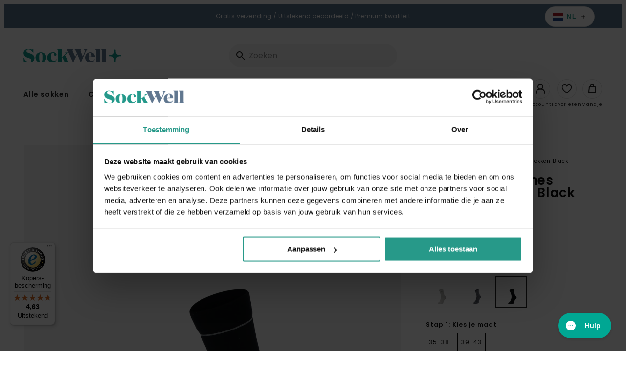

--- FILE ---
content_type: text/html; charset=utf-8
request_url: https://sockwell.nl/products/free-n-easy-dames-diabetessokken-black
body_size: 58917
content:
<!doctype html>
<html class="no-js no-touch" lang="nl">
  <head>
    <script
  id="Cookiebot"
  src="https://consent.cookiebot.com/uc.js"
  data-cbid="73c7e2fe-b77c-4b69-a676-22d6dce2cea7"
  type="text/javascript"
  defer
></script>

    <meta charset="utf-8">
    <meta http-equiv="X-UA-Compatible" content="IE=edge">
    <meta name="viewport" content="width=device-width,initial-scale=1"><meta name="apple-mobile-web-app-title" content="Sockwell"><link rel="icon" type="image/png" href="//sockwell.nl/cdn/shop/files/SockWell_Favicon_32px.png?crop=center&height=32&v=1711534527&width=32">
  <link rel="apple-touch-icon" sizes="180x180" href="//sockwell.nl/cdn/shop/files/SockWell_Favicon_32px.png?crop=center&height=180&v=1711534527&width=180"><meta name="theme-color" content="#00a692"> 
  <meta name="msapplication-TileColor" content="#00a692"><meta name="msapplication-config" content="//sockwell.nl/cdn/shop/t/64/assets/browserconfig.xml?v=60180391967066558541767018865">
<link rel="manifest" href="//sockwell.nl/cdn/shop/t/64/assets/site.webmanifest?v=182139345569491109971767018865">
<link rel="canonical" href="https://sockwell.nl/products/free-n-easy-dames-diabetessokken-black">
<link rel="dns-prefetch" href="https://www.google.com">
<link rel="dns-prefetch" href="https://www.google.nl">
<link rel="dns-prefetch" href="https://www.google-analytics.com">
<link rel="dns-prefetch" href="https://stats.g.doubleclick.net">
<link rel="dns-prefetch" href="https://www.facebook.com">
<link rel="dns-prefetch" href="https://connect.facebook.net"><link rel="preconnect" href="https://cdn.shopify.com" crossorigin><link rel="preconnect" href="https://fonts.shopifycdn.com" crossorigin>
<title> Free&#39;n Easy Zwart Dames Diabetessokken SW96W.900 | Sockwell</title>
<meta name="description" content="Sockwell Free&#39;N Easy Black online bestellen in de officiële shop. Naadloze dames diabetessokken zonder elastiek. ✓ Gratis verzending"><meta property="og:site_name" content="Sockwell.nl">
<meta property="og:url" content="https://sockwell.nl/products/free-n-easy-dames-diabetessokken-black">
<meta property="og:title" content="Free&#39;n Easy Zwart Dames Diabetessokken SW96W.900 | Sockwell">
<meta property="og:type" content="product">
<meta property="og:description" content="Sockwell Free&#39;N Easy Black online bestellen in de officiële shop. Naadloze dames diabetessokken zonder elastiek. ✓ Gratis verzending"><meta property="og:image" content="http://sockwell.nl/cdn/shop/products/SW96W.900_1.png?v=1627992254">
  <meta property="og:image:secure_url" content="https://sockwell.nl/cdn/shop/products/SW96W.900_1.png?v=1627992254">
  <meta property="og:image:width" content="1200">
  <meta property="og:image:height" content="2010"><meta property="og:price:amount" content="24,99">
  <meta property="og:price:currency" content="EUR"><meta name="twitter:card" content="summary_large_image">
<meta name="twitter:title" content="Free&#39;n Easy Zwart Dames Diabetessokken SW96W.900 | Sockwell">
<meta name="twitter:description" content="Sockwell Free&#39;N Easy Black online bestellen in de officiële shop. Naadloze dames diabetessokken zonder elastiek. ✓ Gratis verzending">
<style data-shopify>

    @font-face {
  font-family: Poppins;
  font-weight: 400;
  font-style: normal;
  font-display: swap;
  src: url("//sockwell.nl/cdn/fonts/poppins/poppins_n4.0ba78fa5af9b0e1a374041b3ceaadf0a43b41362.woff2") format("woff2"),
       url("//sockwell.nl/cdn/fonts/poppins/poppins_n4.214741a72ff2596839fc9760ee7a770386cf16ca.woff") format("woff");
}

    @font-face {
  font-family: Poppins;
  font-weight: 400;
  font-style: italic;
  font-display: swap;
  src: url("//sockwell.nl/cdn/fonts/poppins/poppins_i4.846ad1e22474f856bd6b81ba4585a60799a9f5d2.woff2") format("woff2"),
       url("//sockwell.nl/cdn/fonts/poppins/poppins_i4.56b43284e8b52fc64c1fd271f289a39e8477e9ec.woff") format("woff");
}

    @font-face {
  font-family: Poppins;
  font-weight: 500;
  font-style: normal;
  font-display: swap;
  src: url("//sockwell.nl/cdn/fonts/poppins/poppins_n5.ad5b4b72b59a00358afc706450c864c3c8323842.woff2") format("woff2"),
       url("//sockwell.nl/cdn/fonts/poppins/poppins_n5.33757fdf985af2d24b32fcd84c9a09224d4b2c39.woff") format("woff");
}

    @font-face {
  font-family: Poppins;
  font-weight: 600;
  font-style: normal;
  font-display: swap;
  src: url("//sockwell.nl/cdn/fonts/poppins/poppins_n6.aa29d4918bc243723d56b59572e18228ed0786f6.woff2") format("woff2"),
       url("//sockwell.nl/cdn/fonts/poppins/poppins_n6.5f815d845fe073750885d5b7e619ee00e8111208.woff") format("woff");
}

    @font-face {
  font-family: Poppins;
  font-weight: 700;
  font-style: normal;
  font-display: swap;
  src: url("//sockwell.nl/cdn/fonts/poppins/poppins_n7.56758dcf284489feb014a026f3727f2f20a54626.woff2") format("woff2"),
       url("//sockwell.nl/cdn/fonts/poppins/poppins_n7.f34f55d9b3d3205d2cd6f64955ff4b36f0cfd8da.woff") format("woff");
}

    @font-face {
  font-family: Poppins;
  font-weight: 400;
  font-style: normal;
  font-display: swap;
  src: url("//sockwell.nl/cdn/fonts/poppins/poppins_n4.0ba78fa5af9b0e1a374041b3ceaadf0a43b41362.woff2") format("woff2"),
       url("//sockwell.nl/cdn/fonts/poppins/poppins_n4.214741a72ff2596839fc9760ee7a770386cf16ca.woff") format("woff");
}

    @font-face {
  font-family: "Shadows Into Light";
  font-weight: 400;
  font-style: normal;
  font-display: swap;
  src: url("//sockwell.nl/cdn/fonts/shadows_into_light/shadowsintolight_n4.13f218429ac0076957bf37b06737a1b0bf1ca804.woff2") format("woff2"),
       url("//sockwell.nl/cdn/fonts/shadows_into_light/shadowsintolight_n4.1b8a37e3c67688e0fe11b3a125486f4a08991555.woff") format("woff");
}

  

  :root {

    

    --site-center: 90rem;
    --site-center-compact: 65rem;
    --site-center-narrow: 40rem;

    --site-side-spacing: 1.25rem;
    --site-side-spacing-md: 2.5rem;

    --site-side-spacing-wide: 1.25rem;
    --site-side-spacing-wide-md: 2.5rem;
    --site-side-spacing-wide-lg: 5.5rem;

    --container-spacing: 3rem;
    --container-spacing-md: 2rem;

    --container-row-spacing: 3rem;
    --container-row-spacing-md: 5rem;

    --gutter: 0.32rem;
    --gutter-md: 3rem;

    --row-spacing: 1rem;
    --row-spacing-md: 1rem;

    --element-spacing: 1rem;

    
    

      --font-regular-family: Poppins, sans-serif;
      --font-regular-style: normal;
      --font-regular-weight: 400;

      --font-medium-family: Poppins, sans-serif;
      --font-medium-style: normal;
      --font-medium-weight: 500;

      --font-semi-bold-family: Poppins, sans-serif;
      --font-semi-bold-style: normal;
      --font-semi-bold-weight: 600;

      --font-bold-family: Poppins, sans-serif;
      --font-bold-style: normal;
      --font-bold-weight: 700;

      --font-heading-family: Poppins, sans-serif;
      --font-heading-style: normal;
      --font-heading-weight: normal;

      --font-handwritten-family: "Shadows Into Light", cursive;
      --font-handwritten-style: normal;
      --font-handwritten-weight: normal;

    

    
    --text-transform: none;

    
    

    
    --color-background: #FFFFFF;

    --color-text: #222222;
    --color-text-50: #8d8d8d;
    --color-text-25: #c8c8c8;
    --color-text-15: #dedede;
    --color-text-5: #f4f4f4;

    --color-primary: #279989;
    --color-text-on-primary: #FFFFFF;
    --color-border-on-primary: #279989;
    --color-hover-on-primary: #279989;
    --color-hover-text-on-primary: #FFFFFF;
    --color-hover-border-on-primary: #279989;
    --color-primary-dark: #124840;
    --color-primary-50: #93ccc4;
    --color-primary-25: #c9e6e2;
    --color-primary-15: #dff0ed;
    --color-primary-5: #f4faf9;

    --color-secondary: #d69896;
    --color-text-on-secondary: #FFFFFF;
    --color-border-on-secondary: #d69896;
    --color-hover-on-secondary: #d69896;
    --color-hover-text-on-secondary: #FFFFFF;
    --color-hover-border-on-secondary: #d69896;
    --color-secondary-dark: #b9504d;
    --color-secondary-50: #ebcccb;
    --color-secondary-25: #f5e5e5;
    --color-secondary-15: #f9f0ef;
    --color-secondary-5: #fdfafa;

    --color-tertiary: #58738c;
    --color-text-on-tertiary: #FFFFFF;
    --color-border-on-tertiary: #58738c;
    --color-hover-on-tertiary: #58738c;
    --color-hover-text-on-tertiary: #FFFFFF;
    --color-hover-border-on-tertiary: #58738c;
    --color-tertiary-dark: #31404d;
    --color-tertiary-50: #acb9c6;
    --color-tertiary-25: #d5dce2;
    --color-tertiary-15: #e6eaee;
    --color-tertiary-5: #f7f8f9;

    --color-accent: var(--color-primary-15);
    --color-text-on-accent: var(--color-text);

    --color-border: #B6A182;
    --color-border-50: #dbd0c1;

    --color-positive: #0f9100;
    --color-negative: #C4000B;

    --color-link: #279989;
    --color-link-hover: var(--color-primary-dark);

    --color-black: #080808;
    --color-black-50: #808080;
    --color-black-25: #c1c1c1;
    --color-black-15: #dadada;
    --color-black-5: #f3f3f3;

    --color-highlight: #279989;
    --color-white: #FFFFFF;
    --color-off-white: #F4F4F4;
    --color-gray: #666666;
    --color-dark-gray: #7F807F;
    --color-background-accent: #D1D2CB;

    --color-scheme-accent-1: #FFFFFF;
    --color-scheme-text-on-accent-1: #FFFFFF;

    --color-scheme-accent-2: #f49360;
    --color-scheme-text-on-accent-2: #FFFFFF;

    --color-scheme-accent-3: #0083bf;
    --color-scheme-text-on-accent-3: #FFFFFF;

    --color-new: #164194;
    --color-text-on-new: #ffffff;

    --color-on-sale: #932036;
    --color-text-on-sale: #ffffff;

    --color-sold-out: #F6F2F1;
    --color-text-on-sold-out: #080808;

    
    --buttons-border-thickness: 1px;
    --buttons-border-radius: 4px;

    --button-primary-background: #279989;
    --button-secondary-background: #d69896;
    --button-tertiary-background: #58738c;

    
    --z-index-dropdown: 1000;
    --z-index-sticky: 1020;
    --z-index-fixed: 1030;
    --z-index-offcanvas-backdrop: 1040;
    --z-index-offcanvas: 1045;
    --z-index-modal-backdrop: 1050;
    --z-index-modal: 1055;
    --z-index-popover: 1070;
    --z-index-tooltip: 1080;

    
    --duration-short: 100ms;
    --duration-default: 200ms;
    --duration-long: 500ms;

  }
</style>
<style data-shopify>@charset "UTF-8";*,:after,:before{-webkit-box-sizing:border-box;box-sizing:border-box}body,html{min-height:100%}body{background:var(--color-background);background-image:var(--body-bg-pattern);background-repeat:repeat;background-size:100px 100px;color:var(--color-black);font-family:var(--font-regular-family);font-size:.875rem;font-style:var(--font-regular-style);font-weight:var(--font-regular-weight);letter-spacing:.0625rem;line-height:1.25rem}body.filter-navigation-is-open,body.header-navigation-is-open{overflow:hidden}@media screen and (min-width:768px){body.filter-navigation-is-open,body.header-navigation-is-open{overflow:auto}}.no-js:not(html){display:none!important}html.no-js .no-js:not(html){display:block!important}.no-js-inline{display:none!important}html.no-js .no-js-inline{display:inline-block!important}.hidden,html.no-js .no-js-hidden{display:none!important}.full-unstyled-link{color:currentColor;display:block;text-decoration:none}.skip-to-content-link:focus{clip:auto;height:auto;overflow:auto;position:inherit;width:auto;z-index:9999}.grecaptcha-badge{visibility:hidden}@media (prefers-reduced-motion){.motion-reduce{-webkit-transition:none!important;transition:none!important}}.shopify-challenge__container{margin:10rem auto}div[id^=trustbadge-container]{z-index:var(--z-index-sticky)!important}.button,.button-wrapper a,.shopify-challenge__button{-webkit-box-align:center;-ms-flex-align:center;fill:var(--button-text);--button-background:transparent;--button-border:transparent;--button-text:var(--color-black);--button-background-hover:var(--color-black);--button-border-hover:var(--color-black);--button-text-hover:var(--color-white);--button-background-disabled:#262626;--button-border-disabled:#262626;--button-text-disabled:hsla(0,0%,100%,.25);align-items:center;-webkit-appearance:none;-moz-appearance:none;appearance:none;background:var(--button-background);border:var(--buttons-border-thickness) solid transparent;border-color:var(--button-border);border-radius:var(--buttons-border-radius);color:var(--button-text);cursor:pointer;display:-webkit-inline-box;display:-ms-inline-flexbox;display:inline-flex;font-size:.875rem;font-weight:600;letter-spacing:.125rem;line-height:1.25rem;margin:0;overflow:hidden;padding:.9375rem 1.5rem;position:relative;text-decoration:none;text-transform:var(--text-transform);-webkit-transition:all var(--duration-default) ease-in-out;transition:all var(--duration-default) ease-in-out}.button .icon,.button-wrapper a .icon,.shopify-challenge__button .icon{display:-webkit-inline-box;display:-ms-inline-flexbox;display:inline-flex;margin:0;padding:0}.button .icon .fill,.button-wrapper a .icon .fill,.shopify-challenge__button .icon .fill{fill:currentColor}.button--sm.shopify-challenge__button,.button-wrapper a.button--sm,.button.button--sm{padding:.6875rem 1rem}.button--lg.shopify-challenge__button,.button-wrapper a.button--lg,.button.button--lg{padding:1.375rem 1.5rem}.button--effect.shopify-challenge__button,.button-wrapper a.button--effect,.button.button--effect{padding-right:3rem}.button--effect.shopify-challenge__button .icon,.button-wrapper a.button--effect .icon,.button.button--effect .icon{position:absolute;top:50%;-webkit-transform:translateY(-50%);-ms-transform:translateY(-50%);transform:translateY(-50%);-webkit-transition:all var(--duration-default) ease-in-out;transition:all var(--duration-default) ease-in-out}.button--effect.shopify-challenge__button .icon.icon--before,.button-wrapper a.button--effect .icon.icon--before,.button.button--effect .icon.icon--before{left:1.5rem;opacity:0}.button--effect.shopify-challenge__button .icon.icon--after,.button-wrapper a.button--effect .icon.icon--after,.button.button--effect .icon.icon--after{opacity:1;right:1.5rem}.button--effect.shopify-challenge__button .icon svg,.button-wrapper a.button--effect .icon svg,.button.button--effect .icon svg{color:var(--button-text);-webkit-transition:all var(--duration-default) ease-in-out;transition:all var(--duration-default) ease-in-out}.button--effect.shopify-challenge__button:hover,.button-wrapper a.button--effect:hover,.button.button--effect:hover{padding-left:3rem;padding-right:1.5rem}.button--effect.shopify-challenge__button:hover .icon.icon--before,.button-wrapper a.button--effect:hover .icon.icon--before,.button.button--effect:hover .icon.icon--before{opacity:1}.button--effect.shopify-challenge__button:hover .icon.icon--after,.button-wrapper a.button--effect:hover .icon.icon--after,.button.button--effect:hover .icon.icon--after{opacity:0;right:0}.button--effect.shopify-challenge__button:hover .icon svg,.button-wrapper a.button--effect:hover .icon svg,.button.button--effect:hover .icon svg{color:var(--button-text-hover)}.button--effect.button--link.shopify-challenge__button,.button-wrapper a.button--effect.button--link,.button.button--effect.button--link{padding-right:2rem}.button--effect.button--link.shopify-challenge__button .icon.icon--before,.button-wrapper a.button--effect.button--link .icon.icon--before,.button.button--effect.button--link .icon.icon--before{left:0}.button--effect.button--link.shopify-challenge__button .icon.icon--after,.button-wrapper a.button--effect.button--link .icon.icon--after,.button.button--effect.button--link .icon.icon--after{right:0}.button--effect.button--link.shopify-challenge__button:hover,.button-wrapper a.button--effect.button--link:hover,.button.button--effect.button--link:hover{padding-left:2rem;padding-right:0}.button--effect.button--link.shopify-challenge__button:hover .icon.icon--before,.button-wrapper a.button--effect.button--link:hover .icon.icon--before,.button.button--effect.button--link:hover .icon.icon--before{left:0}.button--effect.button--link.shopify-challenge__button:hover .icon.icon--after,.button-wrapper a.button--effect.button--link:hover .icon.icon--after,.button.button--effect.button--link:hover .icon.icon--after{right:-1rem}.button-wrapper a:active,.button-wrapper a:hover,.button:active,.button:hover,.shopify-challenge__button:active,.shopify-challenge__button:hover{background:var(--button-background-hover);border-color:var(--button-border-hover);color:var(--button-text-hover);outline:none;text-decoration:none}.button--icon-left{-webkit-box-align:center;-ms-flex-align:center;align-items:center}.button--icon-left .icon{margin-right:.5rem}.button--icon-right{-webkit-box-align:center;-ms-flex-align:center;align-items:center}.button--icon-right .icon{margin-left:.5rem}.button--primary.shopify-challenge__button,.button-wrapper a.button--primary,.button-wrapper.button--primary a,.button.button--primary{--button-background:var(--color-primary);--button-text:var(--color-text-on-primary);--button-border:var(--color-border-on-primary);--button-background-hover:var(--color-hover-on-primary);--button-text-hover:var(--color-hover-text-on-primary);--button-border-hover:var(--color-hover-border-on-primary);--button-background-disabled:rgba(38,38,38,.3);--button-border-disabled:rgba(38,38,38,.3);--button-text-disabled:rgba(38,38,38,.5)}.button--secondary.shopify-challenge__button,.button-wrapper a.button--secondary,.button-wrapper.button--secondary a,.button.button--secondary{--button-background:var(--button-secondary-background);--button-text:var(--color-text-on-secondary);--button-border:var(--color-border-on-secondary);--button-background-hover:var(--color-hover-on-secondary);--button-text-hover:var(--color-hover-text-on-secondary);--button-border-hover:var(--color-hover-border-on-secondary);--button-background-disabled:rgba(38,38,38,.3);--button-border-disabled:rgba(38,38,38,.3);--button-text-disabled:rgba(38,38,38,.5)}.button--tertiary.shopify-challenge__button,.button-wrapper a.button--tertiary,.button.button--tertiary{--button-background:var(--button-tertiary-background);--button-text:var(--color-text-on-tertiary);--button-border:var(--color-border-on-tertiary);--button-background-hover:var(--color-hover-on-tertiary);--button-text-hover:var(--color-hover-text-on-tertiary);--button-border-hover:var(--color-hover-border-on-tertiary);--button-background-disabled:rgba(38,38,38,.3);--button-border-disabled:rgba(38,38,38,.3);--button-text-disabled:rgba(38,38,38,.5)}.button--quaternary.shopify-challenge__button,.button-wrapper a.button--quaternary,.button.button--quaternary{--button-background:var(--color-white);--button-border:var(--color-black);--button-text:var(--color-black);--button-background-hover:var(--color-primary);--button-border-hover:var(--color-primary);--button-text-hover:var(--color-text-on-primary);--button-background-disabled:rgba(38,38,38,.3);--button-border-disabled:rgba(38,38,38,.3);--button-text-disabled:rgba(38,38,38,.5)}.button--white.shopify-challenge__button,.button-wrapper a.button--white,.button.button--white{--button-background:var(--color-white);--button-border:var(--color-white);--button-text:var(--color-black);--button-background-hover:var(--color-primary);--button-border-hover:var(--color-primary);--button-text-hover:var(--color-text-on-primary);--button-background-disabled:rgba(38,38,38,.3);--button-border-disabled:rgba(38,38,38,.3);--button-text-disabled:rgba(38,38,38,.5)}.button--link.shopify-challenge__button,.button-wrapper a.button--link,.button.button--link{--button-background:transparent;--button-border:transparent;--button-text:var(--color-black);--button-background-hover:transparent;--button-border-hover:transparent;--button-text-hover:var(--color-primary);--button-background-disabled:transparent;--button-border-disabled:transparent;--button-text-disabled:rgba(38,38,38,.5);padding:.9375rem 0;position:relative;text-decoration:none}.button-wrapper a.disabled,.button-wrapper a[disabled],.button.disabled,.button[disabled],.disabled.shopify-challenge__button,[disabled].shopify-challenge__button{background:var(--button-background-disabled);border-color:var(--button-border-disabled);-webkit-box-shadow:0 0;box-shadow:0 0;color:var(--button-text-disabled);cursor:not-allowed}.button--primary.disabled.button--andreas .icon--andreas_3x .fill,.button--primary.disabled.button--andreas-side .icon--andreas_3x_side .fill,.button--primary[disabled].button--andreas .icon--andreas_3x .fill,.button--primary[disabled].button--andreas-side .icon--andreas_3x_side .fill,.button-wrapper.button--primary a.disabled.button--andreas .icon--andreas_3x .fill,.button-wrapper.button--primary a.disabled.button--andreas-side .icon--andreas_3x_side .fill,.button-wrapper.button--primary a[disabled].button--andreas .icon--andreas_3x .fill,.button-wrapper.button--primary a[disabled].button--andreas-side .icon--andreas_3x_side .fill{fill:rgba(38,38,38,.3)}.button--secondary.disabled.button--andreas .icon--andreas_3x .fill,.button--secondary.disabled.button--andreas-side .icon--andreas_3x_side .fill,.button--secondary[disabled].button--andreas .icon--andreas_3x .fill,.button--secondary[disabled].button--andreas-side .icon--andreas_3x_side .fill,.button-wrapper.button--secondary a.disabled.button--andreas .icon--andreas_3x .fill,.button-wrapper.button--secondary a.disabled.button--andreas-side .icon--andreas_3x_side .fill,.button-wrapper.button--secondary a[disabled].button--andreas .icon--andreas_3x .fill,.button-wrapper.button--secondary a[disabled].button--andreas-side .icon--andreas_3x_side .fill{fill:rgba(var(--color-primary),.3)}.button--link.disabled:after,.button--link[disabled]:after{display:none}.button--wide.shopify-challenge__button,.button-wrapper a.button--wide,.button.button--wide{display:block;width:100%}.button--square.shopify-challenge__button,.button-wrapper a.button--square,.button.button--square{height:3.875rem;padding:0;width:3.875rem}.button--square.shopify-challenge__button .icon,.button-wrapper a.button--square .icon,.button.button--square .icon{display:block;left:50%;margin:0;position:absolute;top:50%}.button--square.shopify-challenge__button .button__text,.button-wrapper a.button--square .button__text,.button.button--square .button__text{display:none}.button--add-to-cart:not([disabled]){opacity:.8}.button--add-to-cart:not([disabled]),.button--add-to-cart:not([disabled]):hover{background-color:var(--add-to-cart-button-background);border-color:var(--add-to-cart-button-background)}.button--add-to-cart:not([disabled]):hover{opacity:1}.shopify-challenge__button{--button-background:var(--button-primary-background);--button-text:var(--color-black);--button-border:var(--color-border-on-primary);--button-background-hover:var(--color-hover-on-primary);--button-text-hover:var(--color-hover-text-on-primary);--button-border-hover:var(--color-hover-border-on-primary);--button-background-disabled:rgba(38,38,38,.3);--button-border-disabled:rgba(38,38,38,.3);--button-text-disabled:rgba(38,38,38,.5)}.buttons{-webkit-box-align:center;-ms-flex-align:center;align-items:center;display:-webkit-box;display:-ms-flexbox;display:flex;-ms-flex-wrap:wrap;flex-wrap:wrap;margin-bottom:-1rem}.button-wrapper .buttons a,.buttons .button,.buttons .button-wrapper a,.buttons .shopify-challenge__button{-ms-flex-item-align:center;align-self:center;margin:0 1rem 1rem 0}.button-wrapper .buttons a:last-child,.buttons .button-wrapper a:last-child,.buttons .button:last-child,.buttons .shopify-challenge__button:last-child{margin:0 0 1rem}.button-wrapper,.button-wrapper.button--primary,.button-wrapper.button--primary a.button-wrapper,.button-wrapper.button--secondary,.button-wrapper.button--secondary a.button-wrapper{background:transparent;border:0;color:var(--color-black)}.button-wrapper a.loading,.button.loading,.loading.shopify-challenge__button{color:transparent}.button-wrapper a.loading:after,.button.loading:after,.loading.shopify-challenge__button:after{-webkit-animation:loading var(--duration-default) infinite linear;animation:loading var(--duration-default) infinite linear;border:5px solid transparent;border-left:5px solid var(--button-text);border-radius:100%;content:"";display:block;height:2rem;left:50%;margin-left:-1rem;margin-top:-1rem;position:absolute;top:50%;width:2rem}@-webkit-keyframes loading{0%{-webkit-transform:rotate(0deg);transform:rotate(0deg)}to{-webkit-transform:rotate(1turn);transform:rotate(1turn)}}@keyframes loading{0%{-webkit-transform:rotate(0deg);transform:rotate(0deg)}to{-webkit-transform:rotate(1turn);transform:rotate(1turn)}}.circular-button,.circular-label{-webkit-box-pack:center;-ms-flex-pack:center;-webkit-box-align:center;-ms-flex-align:center;align-items:center;-webkit-appearance:none;-moz-appearance:none;appearance:none;background-color:var(--color-primary);border:0;border-radius:100%;color:var(--color-text-on-primary);display:-webkit-box;display:-ms-flexbox;display:flex;font-size:.875rem;font-weight:500;height:7.5rem;justify-content:center;letter-spacing:.125rem;line-height:1.125rem;margin:0;outline:0;padding:.5rem;text-align:center;text-transform:var(--text-transform);-webkit-transition:all var(--duration-default) ease-in-out;transition:all var(--duration-default) ease-in-out;-webkit-transition-property:background-color,color,border;transition-property:background-color,color,border;width:7.5rem}@media screen and (min-width:768px){.circular-button,.circular-label{font-size:1rem;height:8.75rem;line-height:1.25rem;width:8.75rem}}@media screen and (min-width:1024px){.circular-button,.circular-label{font-size:1.25rem;height:11.25rem;line-height:1.5rem;width:11.25rem}}.circular-button:active,.circular-button:focus,.circular-button:hover,.circular-label:active,.circular-label:focus,.circular-label:hover{background:rgba(196,0,11,.6);text-decoration:none}.circular-button--black,.circular-label--black{background:var(--color-black)}.circular-button--black:active,.circular-button--black:focus,.circular-button--black:hover,.circular-label--black:active,.circular-label--black:focus,.circular-label--black:hover{background:rgba(0,0,0,.6)}.circular-button{cursor:pointer}.color-scheme{background:var(--color-scheme-background);color:var(--color-scheme-text)}.color-scheme--dark{--color-scheme-background:var(--color-black);--color-scheme-text:var(--color-white);--color-link:var(--color-primary);--color-link-hover:var(--color-primary-dark)}.color-scheme--primary{--color-scheme-background:var(--color-primary);--color-scheme-text:var(--color-text-on-primary);--color-link:var(--color-text-on-primary);--color-link-hover:var(--color-hover-text-on-primary)}.color-scheme--secondary{--color-scheme-background:var(--color-secondary);--color-scheme-text:var(--color-text-on-secondary);--color-link:var(--color-text-on-secondary);--color-link-hover:var(--color-hover-text-on-secondary)}.color-scheme--tertiary{--color-scheme-background:var(--color-tertiary);--color-scheme-text:var(--color-text-on-tertiary);--color-link:var(--color-text-on-tertiary);--color-link-hover:var(--color-hover-text-on-tertiary)}.color-scheme--accent-1{--color-scheme-background:var(--color-scheme-accent-1);--color-scheme-text:var(--color-scheme-text-on-accent-1);--color-link:var(--color-scheme-text-on-accent-1)}.color-scheme--accent-2{--color-scheme-background:var(--color-scheme-accent-2);--color-scheme-text:var(--color-scheme-text-on-accent-2);--color-link:var(--color-scheme-text-on-accent-2)}.color-scheme--accent-3{--color-scheme-background:var(--color-scheme-accent-3);--color-scheme-text:var(--color-scßheme-text-on-accent-3);--color-link:var(--color-scheme-text-on-accent-3)}a{color:var(--color-link);text-decoration:none}a:active,a:focus,a:hover{color:var(--color-link-hover);outline:none;text-decoration:underline}figure{margin:0;padding:0}b,strong{font-family:var(--font-bold-family);font-style:var(--font-bold-style);font-weight:var(--font-bold-weight)}.element-spacing,blockquote,dl,figure,form,p,q,table{margin:0 0 1rem}.element-spacing:last-child,blockquote:last-child,dl:last-child,figure:last-child,form:last-child,p:last-child,q:last-child,table:last-child{margin-bottom:0}small{font-size:.75rem;letter-spacing:.0625rem;opacity:.6}h1 h2:last-child,h3:last-child,h4:last-child,h5:last-child,h6:last-child,li ol,li ul,table table{margin-bottom:0}hr{background-color:var(--color-border);border-width:0;color:var(--color-border);height:1px;line-height:0;margin:1rem 0}.focus-visible{outline:.0625rem solid var(--color-secondary-25);outline-offset:0}:focus-visible{outline:.0625rem solid var(--color-secondary-25);outline-offset:0}:focus{outline:.0625rem solid var(--color-secondary-25);outline-offset:0}:focus:not(.focus-visible){-webkit-box-shadow:none;box-shadow:none;outline:0}:focus:not(:focus-visible){-webkit-box-shadow:none;box-shadow:none;outline:0}.focus-none{-webkit-box-shadow:none!important;box-shadow:none!important;outline:0!important}.img{display:block;width:100%}.img--wrapper{overflow:hidden;position:relative}.img iframe,.img img,.img model-viewer,.img picture,.img svg,.img video{display:block;height:100%;max-height:100%;max-width:100%;width:100%}.img--contain,.img--cover{height:0}.img--contain iframe,.img--contain img,.img--contain model-viewer,.img--contain picture,.img--contain svg,.img--contain video,.img--cover iframe,.img--cover img,.img--cover model-viewer,.img--cover picture,.img--cover svg,.img--cover video{bottom:0;left:0;position:absolute;right:0;top:0}.img--4x1{padding-bottom:25%}.img--3x1{padding-bottom:33.3333%}.img--2x1{padding-bottom:50%}.img--7x9{padding-bottom:128.5714285714%}.img--16x9{padding-bottom:56.25%}.img--5x3{padding-bottom:60%}.img--4x3{padding-bottom:75%}.img--5x4{padding-bottom:80%}.img--6x4{padding-bottom:66.6666%}.img--1x1{padding-bottom:100%}.img--4x5{padding-bottom:125%}.img--3x4{padding-bottom:133.3333%}.img--3x5{padding-bottom:166.6666%}.img--cover iframe,.img--cover img,.img--cover model-viewer,.img--cover picture,.img--cover svg,.img--cover video{height:100%;-o-object-fit:cover;object-fit:cover;-o-object-position:center;object-position:center;width:100%}.img--contain iframe,.img--contain img,.img--contain model-viewer,.img--contain picture,.img--contain svg,.img--contain video{-o-object-fit:contain;object-fit:contain;-o-object-position:center;object-position:center}.img--object-fit{bottom:0;height:100%;left:0;padding-bottom:0;position:absolute;right:0;top:0}.img--black-and-white,.img--grayscale{-webkit-filter:grayscale(100%);filter:grayscale(100%)}.img--multiply-grayscale:after,.img--multiply-red:after{background:var(--color-primary);bottom:0;content:"";display:block;left:0;mix-blend-mode:multiply;position:absolute;right:0;top:0}.img--multiply-grayscale:after{-webkit-filter:grayscale(100%);filter:grayscale(100%)}.img--placeholder{background:#d1d2cb;position:relative}.h1,.h2,.h3,.h4,.h5,.h6,.heading,h1,h2,h3,h4,h5,h6{font-family:var(--font-heading-family);font-style:var(--font-heading-style);font-weight:var(--font-heading-weight);letter-spacing:.09375rem;margin:0 0 1rem;text-transform:var(--text-transform)}.h1:last-child,.h2:last-child,.h3:last-child,.h4:last-child,.h5:last-child,.h6:last-child,.heading:last-child,h1:last-child,h2:last-child,h3:last-child,h4:last-child,h5:last-child,h6:last-child{margin-bottom:0}.h1,h1{font-size:2.375rem;line-height:2.75rem}.h2,h2{font-size:2rem;line-height:2.375rem}.h3,h3{font-size:1.625rem;line-height:2rem}.h4,h4{font-size:1.25rem;line-height:1.625rem}.h5,h5{line-height:1.25rem}.h5,.h6,h5,h6{font-size:.875rem}.h6,h6{letter-spacing:.125rem;line-height:1.125rem}.heading-1{font-size:3.125rem;line-height:3.125rem}@media screen and (min-width:1024px){.heading-1{font-size:5rem;line-height:5rem}}.heading-2{font-size:1.875rem;line-height:2.25rem}@media screen and (min-width:768px){.heading-2{font-size:2.5rem;line-height:3.125rem}}.heading-3{font-size:1.5625rem;line-height:1.875rem}@media screen and (min-width:768px){.heading-3{font-size:5rem;line-height:5.625rem}}.heading-4{font-size:1.5625rem;line-height:1.875rem}@media screen and (min-width:768px){.heading-4{font-size:4.375rem;line-height:5rem}}.heading-5{font-size:1.25rem;line-height:1.5625rem}@media screen and (min-width:768px){.heading-5{font-size:3.75rem;line-height:4.375rem}}.heading-6{font-size:.9375rem;line-height:1.25rem}@media screen and (min-width:768px){.heading-6{font-size:3.125rem;line-height:3.75rem}}.h-serif,.heading-serif{font-family:var(--font-heading-family);font-style:var(--font-heading-style);font-weight:var(--font-heading-weight);letter-spacing:0;text-transform:none}.h-handwritten,.heading-handwritten{font-family:var(--font-handwritten-family);font-style:var(--font-handwritten-style);font-weight:var(--font-handwritten-weight);letter-spacing:0;text-transform:none}.body-font-size{font-size:.875rem;letter-spacing:.0625rem;line-height:1.25rem}.body-font-size--xs{font-size:.75rem;letter-spacing:.0625rem;line-height:1.125rem}.body-font-size--sm{font-size:.875rem;letter-spacing:.0625rem;line-height:1.25rem}.body-font-size--lg{font-size:1rem;letter-spacing:.0625rem;line-height:2rem}.text-extra-small{font-size:.75rem;line-height:1rem}.text-small{font-size:.875rem;line-height:1.25rem}.text-medium{font-size:1rem;line-height:1.5rem}.text-large{font-size:1.125rem;line-height:1.625rem}.text-extra-large{font-size:1.25rem;line-height:1.75rem}.text-align-left{text-align:left}.text-align-center{text-align:center}.text-align-right{text-align:right}.text-primary{color:var(--color-primary)}.text-white{color:var(--color-white)}.clearfix:after,.clearfix:before{clear:both;content:"";display:table}.list-inline,.list-unstyled{list-style:none;margin:0;padding:0}.list-inline{display:-webkit-box;display:-ms-flexbox;display:flex}.js-focus-hidden:focus{outline:none}.weight-regular{font-family:var(--font-regular-family);font-style:var(--font-regular-style);font-weight:var(--font-regular-weight)}.weight-medium{font-family:var(--font-medium-family);font-style:var(--font-medium-style);font-weight:var(--font-medium-weight)}.weight-semi-bold{font-family:var(--font-semi-bold-family);font-style:var(--font-semi-bold-style);font-weight:var(--font-semi-bold-weight)}.weight-bold{font-family:var(--font-bold-family);font-style:var(--font-bold-style);font-weight:var(--font-bold-weight)}.text-capitalize{text-transform:capitalize}.text-none{text-transform:none}.text-uppercase{text-transform:uppercase}.multiply-red{background:var(--color-primary);mix-blend-mode:multiply}.multiply-grayscale{background:var(--color-black);mix-blend-mode:multiply}.color-black{color:var(--color-black)}.color-white{color:var(--color-white)}.color-gray{color:var(--color-gray)}.color-primary{color:var(--color-primary)}.color-secondary{color:var(--color-secondary)}.color-tertiary{color:var(--color-tertiary)}.color-inherit{color:inherit}.mb-0{margin-bottom:0}.invisible{size:0;pointer-events:none;visibility:hidden}.w-full{width:100%}.icon{display:block;position:relative}.icon .fill{fill:var(--color-black)}.icon .stroke{stroke:var(--color-black)}.icon.icon--xs{padding-bottom:.75rem;width:.75rem}.icon.icon--sm{padding-bottom:1rem;width:1rem}.icon.icon--lg,.icon.icon--md{padding-bottom:1.5rem;width:1.5rem}.icon.icon--xl{padding-bottom:2rem;width:2rem}.icon.icon--xxl{padding-bottom:2.5rem;width:2.5rem}.icon.icon--cover svg{height:auto;left:50%;padding-bottom:0;pointer-events:none;position:absolute;top:50%;-webkit-transform:translateX(-50%) translateY(-50%);-ms-transform:translateX(-50%) translateY(-50%);transform:translateX(-50%) translateY(-50%);width:100%}.icon.icon--payment{padding-bottom:1.125rem;width:1.5rem}.icon--shopify{display:inline-block;padding-bottom:1em;width:4em}.content__wrapper .rte ol,.content__wrapper .rte ul,.content__wrapper.rte ol,.content__wrapper.rte ul{list-style-position:inside;margin-left:0}.rte-table{-webkit-overflow-scrolling:touch;max-width:100%;overflow:auto}.rte__video-wrapper{height:0;height:auto;max-width:100%;overflow:hidden;padding-bottom:56.25%;position:relative}.rte__video-wrapper iframe{height:100%;left:0;position:absolute;top:0;width:100%}.rte__table-wrapper{-webkit-overflow-scrolling:touch;max-width:100%;overflow:auto}.rte img{display:block;height:auto;max-width:100%}.site{-webkit-box-flex:0;-webkit-box-orient:vertical;-webkit-box-direction:normal;display:-webkit-box;display:-ms-flexbox;display:flex;-ms-flex:0 1 auto;flex:0 1 auto;-ms-flex-direction:column;flex-direction:column;min-height:100vh}.site__main{-webkit-box-flex:1;-ms-flex-positive:1;flex-grow:1;min-width:20rem;position:relative;width:100%}.site-center{margin:0 auto;max-width:var(--site-center)}.site-center.site-center--full{max-width:none}.site-center.site-center--narrow{max-width:var(--site-center-compact)}.site-center.site-center--narrower{max-width:var(--site-center-narrow)}.site-center.site-center--narrowest{max-width:24rem}.site-center.site-center--wide{max-width:none}.site-padding-left{padding-left:var(--site-side-spacing)}@media screen and (min-width:768px){.site-padding-left{padding-left:var(--site-side-spacing-md)}}.site-padding-left-wide{padding-left:var(--site-side-spacing-wide)}@media screen and (min-width:768px){.site-padding-left-wide{padding-left:var(--site-side-spacing-wide-md)}}@media screen and (min-width:1024px){.site-padding-left-wide{padding-left:var(--site-side-spacing-wide-lg)}}.site-padding-right{padding-right:var(--site-side-spacing)}@media screen and (min-width:768px){.site-padding-right{padding-right:var(--site-side-spacing-md)}}.site-padding-right-wide{padding-right:var(--site-side-spacing-wide)}@media screen and (min-width:768px){.site-padding-right-wide{padding-right:var(--site-side-spacing-wide-md)}}@media screen and (min-width:1024px){.site-padding-right-wide{padding-right:var(--site-side-spacing-wide-lg)}}.site-side-spacing{padding-left:var(--site-side-spacing);padding-right:var(--site-side-spacing)}@media screen and (min-width:768px){.site-side-spacing{padding-left:var(--site-side-spacing-md);padding-right:var(--site-side-spacing-md)}}.site-side-spacing.container--full{padding-left:0;padding-right:0}.site-side-spacing-wide{padding-left:var(--site-side-spacing-wide);padding-right:var(--site-side-spacing-wide)}@media screen and (min-width:768px){.site-side-spacing-wide{padding-right:var(--site-side-spacing-wide-md)}}@media screen and (min-width:1024px){.site-side-spacing-wide{padding-right:var(--site-side-spacing-wide-lg)}}@media screen and (min-width:768px){.site-side-spacing-wide{padding-left:var(--site-side-spacing-wide-md)}}@media screen and (min-width:1024px){.site-side-spacing-wide{padding-left:var(--site-side-spacing-wide-lg)}}.site-side-spacing-wide.container--full{padding-left:0;padding-right:0}table{background:transparent;border-collapse:collapse;font-size:.9375rem;letter-spacing:.0625rem;line-height:1.25rem}table.table__wide{width:100%}table td,table th{padding:1.1em .7em;text-align:left;vertical-align:top}table td:first-child,table th:first-child{padding-left:0}table td:last-child,table th:last-child{padding-right:0}table th{color:var(--color-gray);font-weight:400;padding:0 .7em 1.7em}table .vertical-align__top{vertical-align:top}table .vertical-align__middle{vertical-align:middle}table .vertical-align__bottom{vertical-align:bottom}table tbody tr{border-bottom:1px solid var(--color-secondary)}@media screen and (max-width:359px){.table-xs-responsive{width:100%}.table-xs-responsive thead{display:none}.table-xs-responsive tr{display:block}.table-xs-responsive td,.table-xs-responsive tr{clear:both;float:left;width:100%}.table-xs-responsive td,.table-xs-responsive th{display:block;margin:0;text-align:right}.table-xs-responsive td:before{content:attr(data-label);float:left;padding-right:10px;text-align:center}}@media screen and (max-width:479px){.table-sm-responsive{width:100%}.table-sm-responsive thead{display:none}.table-sm-responsive tr{display:block}.table-sm-responsive td,.table-sm-responsive tr{clear:both;float:left;width:100%}.table-sm-responsive td,.table-sm-responsive th{display:block;margin:0;text-align:right}.table-sm-responsive td:before{content:attr(data-label);float:left;padding-right:10px;text-align:center}}@media screen and (max-width:767px){.table-md-responsive{width:100%}.table-md-responsive thead{display:none}.table-md-responsive tr{display:block}.table-md-responsive td,.table-md-responsive tr{clear:both;float:left;width:100%}.table-md-responsive td,.table-md-responsive th{display:block;margin:0;text-align:right}.table-md-responsive td:before{content:attr(data-label);float:left;padding-right:10px;text-align:center}}@media screen and (max-width:1023px){.table-lg-responsive{width:100%}.table-lg-responsive thead{display:none}.table-lg-responsive tr{display:block}.table-lg-responsive td,.table-lg-responsive tr{clear:both;float:left;width:100%}.table-lg-responsive td,.table-lg-responsive th{display:block;margin:0;text-align:right}.table-lg-responsive td:before{content:attr(data-label);float:left;padding-right:10px;text-align:center}}@media screen and (max-width:1439px){.table-xl-responsive{width:100%}.table-xl-responsive thead{display:none}.table-xl-responsive tr{display:block}.table-xl-responsive td,.table-xl-responsive tr{clear:both;float:left;width:100%}.table-xl-responsive td,.table-xl-responsive th{display:block;margin:0;text-align:right}.table-xl-responsive td:before{content:attr(data-label);float:left;padding-right:10px;text-align:center}}.visually-hidden{clip:rect(0 0 0 0);border:0;height:1px;margin:-1px;overflow:hidden;padding:0;position:absolute!important;width:1px}.visually-hidden--inline{height:1em;margin:0}.visually-shown{clip:auto;height:auto;margin:0;overflow:auto;position:inherit!important;width:auto}.visibility-hidden{display:none}@media screen and (min-width:360px){.visibility-xs-hidden{display:none!important}.visibility-xs-visible{display:block!important}.visibility-xs-visible-inline{display:inline!important}}@media screen and (min-width:480px){.visibility-sm-hidden{display:none!important}.visibility-sm-visible{display:block!important}.visibility-sm-visible-inline{display:inline!important}}@media screen and (min-width:768px){.visibility-md-hidden{display:none!important}.visibility-md-visible{display:block!important}.visibility-md-visible-inline{display:inline!important}}@media screen and (min-width:1024px){.visibility-lg-hidden{display:none!important}.visibility-lg-visible{display:block!important}.visibility-lg-visible-inline{display:inline!important}}@media screen and (min-width:1440px){.visibility-xl-hidden{display:none!important}.visibility-xl-visible{display:block!important}.visibility-xl-visible-inline{display:inline!important}}.container{display:block;margin-bottom:var(--container-spacing);margin-top:var(--container-spacing)}@media screen and (min-width:768px){.container{margin-bottom:var(--container-spacing-md);margin-top:var(--container-spacing-md)}}.container.container--block{margin-bottom:0;margin-top:0}.container.container--higher{padding-bottom:calc(var(--container-spacing)*3);padding-top:calc(var(--container-spacing)*3)}@media screen and (min-width:768px){.container.container--higher{padding-bottom:calc(var(--container-spacing-md)*3);padding-top:calc(var(--container-spacing-md)*3)}}.container.container--accent,.container.container--background,.container.container--primary,.container.container--secondary,.container.container--white{padding-bottom:var(--container-spacing);padding-top:var(--container-spacing)}@media screen and (min-width:768px){.container.container--accent,.container.container--background,.container.container--primary,.container.container--secondary,.container.container--white{padding-bottom:var(--container-spacing-md);padding-top:var(--container-spacing-md)}}.container.container--white{background:#fff}.container.container--accent{background:var(--color-background-accent)}.container.container--primary{background:var(--color-primary);color:var(--color-text-on-primary)}.container.container--primary svg{fill:var(--color-text-on-primary)}.container.container--secondary{background:var(--color-secondary);color:var(--color-text-on-secondary)}.container.container--secondary svg{fill:var(--color-text-on-secondary)}.container.container--reduced-padding{padding-bottom:32px;padding-top:32px}@media screen and (max-width:767px){.container.container--reduced-padding{padding-bottom:16px;padding-top:16px}}.container.container--accent:last-child,.container.container--block:last-child,.shopify-section:last-child .container.container--accent,.shopify-section:last-child .container.container--block{margin-bottom:0}.container-content,.container-header{margin:0 auto;max-width:var(--site-center);padding-left:var(--site-side-spacing);padding-right:var(--site-side-spacing)}@media screen and (min-width:768px){.container-content,.container-header{padding-left:var(--site-side-spacing-md);padding-right:var(--site-side-spacing-md)}}.container--narrow>.container-content,.container--narrow>.container-header,.container-content.container--narrow,.container-header.container--narrow{max-width:var(--site-center-compact)}.container--wide>.container-content,.container--wide>.container-header,.container-content.container--wide,.container-header.container--wide{max-width:100%}.container--full>.container-content,.container--full>.container-header,.container-content.container--full,.container-header.container--full{max-width:100%;padding-left:0;padding-right:0}.container--no-padding>.container-content,.container--no-padding>.container-header,.container-content.container--no-padding,.container-header.container--no-padding{padding-left:0;padding-right:0}.container--more-padding>.container-content,.container--more-padding>.container-header,.container-content.container--more-padding,.container-header.container--more-padding{padding-left:var(--site-side-spacing-wide);padding-right:var(--site-side-spacing-wide)}@media screen and (min-width:768px){.container--more-padding>.container-content,.container--more-padding>.container-header,.container-content.container--more-padding,.container-header.container--more-padding{padding-left:var(--site-side-spacing-wide-md)}}@media screen and (min-width:1024px){.container--more-padding>.container-content,.container--more-padding>.container-header,.container-content.container--more-padding,.container-header.container--more-padding{padding-left:var(--site-side-spacing-wide-lg)}}@media screen and (min-width:768px){.container--more-padding>.container-content,.container--more-padding>.container-header,.container-content.container--more-padding,.container-header.container--more-padding{padding-right:var(--site-side-spacing-wide-md)}}@media screen and (min-width:1024px){.container--more-padding>.container-content,.container--more-padding>.container-header,.container-content.container--more-padding,.container-header.container--more-padding{padding-right:var(--site-side-spacing-wide-lg)}}.container-content{margin-top:1.5rem}@media screen and (min-width:768px){.container-content{margin-top:2.5rem}}.container-content.hidden-title,.container-content:first-child{margin-top:0}.container__row{margin-bottom:1.5rem;margin-top:1.5rem;position:relative}@media screen and (min-width:768px){.container__row{margin-bottom:2.5rem;margin-top:2.5rem}}.container__row.content-page-intro{font-family:var(--font-medium-family);font-size:1.25rem;font-style:var(--font-medium-style);font-weight:var(--font-medium-weight);line-height:1.5rem}.container__row.content-page-accent{padding:3rem 1.5rem}@media screen and (min-width:768px){.container__row.content-page-accent{padding:5rem 3rem}}.container__row.content-page-accent:before{background:var(--color-background-accent);bottom:0;content:"";left:0;position:absolute;right:0;top:0}.container__row.content-page-line{padding-top:3rem}@media screen and (min-width:768px){.container__row.content-page-line{padding-top:5rem}}.container__row.content-page-line:before{border-top:1px solid var(--color-border);content:"";left:0;position:absolute;right:0;top:0}.container__row.content-page-border{padding:.5rem}@media screen and (min-width:768px){.container__row.content-page-border{padding:3rem}}.container__row.content-page-border:before{border:1px solid var(--color-border);bottom:0;content:"";left:0;position:absolute;right:0;top:0}.container__row.content-page-col-accent .col-xs-12{padding-left:.75rem;padding-right:.75rem}@media screen and (min-width:768px){.container__row.content-page-col-accent .col-xs-12{padding-left:4.5rem;padding-right:4.5rem}}.container__row .col{position:relative;z-index:1}.container__row:first-child{margin-top:0}.container__row:last-child{margin-bottom:0}.container__row.collapsible-wrapper{border-bottom:1px solid var(--color-secondary);margin-bottom:0;margin-top:0}.container__row.collapsible-wrapper .collapsible-trigger{-webkit-box-align:center;-ms-flex-align:center;align-items:center;display:-webkit-box;display:-ms-flexbox;display:flex;padding:1.5rem 20px 1.5rem 0}@media screen and (min-width:768px){.container__row.collapsible-wrapper .collapsible-trigger{padding-bottom:1rem;padding-top:1rem}}.container__row.collapsible-wrapper .collapsible-trigger h2{font-size:.9375rem;letter-spacing:.0625rem;line-height:1.25rem;margin:0}.container__row.collapsible-wrapper .collapsible-trigger h2:after{background-image:url(plus.svg);background-position:50%;background-repeat:no-repeat;background-size:11px;content:"";height:11px;position:absolute;right:2px;top:50%;-webkit-transform:translateY(-50%);-ms-transform:translateY(-50%);transform:translateY(-50%);-webkit-transition:all var(--duration-default) ease-in-out;transition:all var(--duration-default) ease-in-out;width:11px}.container__row.collapsible-wrapper .collapsible-pane-content{padding-bottom:4.125rem}.container__row.collapsible-wrapper.collapsible-is-open h2:after{background-image:url(minus.svg)}.row{-webkit-box-orient:horizontal;-webkit-box-direction:normal;display:-webkit-box;display:-ms-flexbox;display:flex;-ms-flex-direction:row;flex-direction:row;-ms-flex-wrap:wrap;flex-wrap:wrap}.row.row--spacing{margin-top:var(--row-spacing)}@media screen and (min-width:768px){.row.row--spacing{margin-top:var(--row-spacing-md)}}.row.row--spacing:first-child{margin-top:0}.row.row--gutter{margin-left:-.25rem;margin-right:-.25rem}@media screen and (min-width:768px){.row.row--gutter{margin-left:-1.5rem;margin-right:-1.5rem}}.row.row--reverse{-webkit-box-orient:horizontal;-webkit-box-direction:reverse;-ms-flex-direction:row-reverse;flex-direction:row-reverse}.col{-webkit-box-flex:1;-ms-flex:1 0 auto;flex:1 0 auto}.row--gutter>.col{padding-left:.25rem;padding-right:.25rem}@media screen and (min-width:768px){.row--gutter>.col{padding-left:1.5rem;padding-right:1.5rem}}.row--gutter>.col--border:before{margin-left:.25rem;margin-right:.25rem}@media screen and (min-width:768px){.row--gutter>.col--border:before{margin-left:1.5rem;margin-right:1.5rem}}.row--line-spacing{margin-bottom:-.5rem}.row--line-spacing>.col{margin-bottom:.5rem}@media screen and (min-width:768px){.row--line-spacing{margin-bottom:-3rem}.row--line-spacing>.col{margin-bottom:3rem}}.row--line-spacing--larger{margin-bottom:-2.5rem}.row--line-spacing--larger>.col{margin-bottom:2.5rem}@media screen and (min-width:768px){.row--line-spacing--larger{margin-bottom:-6rem}.row--line-spacing--larger>.col{margin-bottom:6rem}}@media screen and (min-width:360px){.col-xs__line-spacing{margin-bottom:-.5rem}.col-xs__line-spacing>.col{margin-bottom:3rem}.col-xs__no-line-spacing,.col-xs__no-line-spacing>.col{margin-bottom:0}}@media screen and (min-width:480px){.col-sm__line-spacing{margin-bottom:-.5rem}.col-sm__line-spacing>.col{margin-bottom:3rem}.col-sm__no-line-spacing,.col-sm__no-line-spacing>.col{margin-bottom:0}}@media screen and (min-width:768px){.col-md__line-spacing{margin-bottom:-.5rem}.col-md__line-spacing>.col{margin-bottom:3rem}.col-md__no-line-spacing,.col-md__no-line-spacing>.col{margin-bottom:0}}@media screen and (min-width:1024px){.col-lg__line-spacing{margin-bottom:-.5rem}.col-lg__line-spacing>.col{margin-bottom:3rem}.col-lg__no-line-spacing,.col-lg__no-line-spacing>.col{margin-bottom:0}}@media screen and (min-width:1440px){.col-xl__line-spacing{margin-bottom:-.5rem}.col-xl__line-spacing>.col{margin-bottom:3rem}.col-xl__no-line-spacing,.col-xl__no-line-spacing>.col{margin-bottom:0}}.col--border{position:relative}.col--border:before{border:1px solid var(--color-border);bottom:0;content:"";left:0;position:absolute;right:0;top:0;z-index:-1}.col--accent{padding-bottom:3rem;padding-top:3rem;position:relative}.col--accent:before{background:var(--color-background-accent);bottom:0;content:"";left:0;margin-left:.25rem;margin-right:.25rem;position:absolute;right:0;top:0;z-index:0}@media screen and (min-width:768px){.col--accent:before{margin-left:1.5rem;margin-right:1.5rem}}.page-section-accent .col--accent:before{background:#fff}.col--accent>*{position:relative;z-index:1}.col-xs{-ms-flex-positive:0;-ms-flex-negative:0;-ms-flex-preferred-size:auto;flex-basis:auto;flex-grow:0;flex-shrink:0}.col-xs,.col-xs-1{-webkit-box-flex:0}.col-xs-1{-ms-flex-positive:0;-ms-flex-negative:0;-ms-flex-preferred-size:8.3333333333%;flex-basis:8.3333333333%;flex-grow:0;flex-shrink:0;max-width:8.3333333333%}.col-xs-2{-webkit-box-flex:0;-ms-flex-positive:0;-ms-flex-negative:0;-ms-flex-preferred-size:16.6666666667%;flex-basis:16.6666666667%;flex-grow:0;flex-shrink:0;max-width:16.6666666667%}.col-xs-3{-webkit-box-flex:0;-ms-flex-positive:0;-ms-flex-negative:0;-ms-flex-preferred-size:25%;flex-basis:25%;flex-grow:0;flex-shrink:0;max-width:25%}.col-xs-4{-webkit-box-flex:0;-ms-flex-positive:0;-ms-flex-negative:0;-ms-flex-preferred-size:33.3333333333%;flex-basis:33.3333333333%;flex-grow:0;flex-shrink:0;max-width:33.3333333333%}.col-xs-5{-webkit-box-flex:0;-ms-flex-positive:0;-ms-flex-negative:0;-ms-flex-preferred-size:41.6666666667%;flex-basis:41.6666666667%;flex-grow:0;flex-shrink:0;max-width:41.6666666667%}.col-xs-6{-webkit-box-flex:0;-ms-flex-positive:0;-ms-flex-negative:0;-ms-flex-preferred-size:50%;flex-basis:50%;flex-grow:0;flex-shrink:0;max-width:50%}.col-xs-7{-webkit-box-flex:0;-ms-flex-positive:0;-ms-flex-negative:0;-ms-flex-preferred-size:58.3333333333%;flex-basis:58.3333333333%;flex-grow:0;flex-shrink:0;max-width:58.3333333333%}.col-xs-8{-webkit-box-flex:0;-ms-flex-positive:0;-ms-flex-negative:0;-ms-flex-preferred-size:66.6666666667%;flex-basis:66.6666666667%;flex-grow:0;flex-shrink:0;max-width:66.6666666667%}.col-xs-9{-webkit-box-flex:0;-ms-flex-positive:0;-ms-flex-negative:0;-ms-flex-preferred-size:75%;flex-basis:75%;flex-grow:0;flex-shrink:0;max-width:75%}.col-xs-10{-webkit-box-flex:0;-ms-flex-positive:0;-ms-flex-negative:0;-ms-flex-preferred-size:83.3333333333%;flex-basis:83.3333333333%;flex-grow:0;flex-shrink:0;max-width:83.3333333333%}.col-xs-11{-webkit-box-flex:0;-ms-flex-positive:0;-ms-flex-negative:0;-ms-flex-preferred-size:91.6666666667%;flex-basis:91.6666666667%;flex-grow:0;flex-shrink:0;max-width:91.6666666667%}.col-xs-12{-webkit-box-flex:0;-ms-flex-positive:0;-ms-flex-negative:0;-ms-flex-preferred-size:100%;flex-basis:100%;flex-grow:0;flex-shrink:0;max-width:100%}.col-xs-offset-0{margin-left:0}.col-xs-offset-0,.col-xs-offset-1{-webkit-box-flex:0;-ms-flex-positive:0;-ms-flex-negative:0;flex-grow:0;flex-shrink:0}.col-xs-offset-1{margin-left:8.3333333333%}.col-xs-offset-2{margin-left:16.6666666667%}.col-xs-offset-2,.col-xs-offset-3{-webkit-box-flex:0;-ms-flex-positive:0;-ms-flex-negative:0;flex-grow:0;flex-shrink:0}.col-xs-offset-3{margin-left:25%}.col-xs-offset-4{margin-left:33.3333333333%}.col-xs-offset-4,.col-xs-offset-5{-webkit-box-flex:0;-ms-flex-positive:0;-ms-flex-negative:0;flex-grow:0;flex-shrink:0}.col-xs-offset-5{margin-left:41.6666666667%}.col-xs-offset-6{margin-left:50%}.col-xs-offset-6,.col-xs-offset-7{-webkit-box-flex:0;-ms-flex-positive:0;-ms-flex-negative:0;flex-grow:0;flex-shrink:0}.col-xs-offset-7{margin-left:58.3333333333%}.col-xs-offset-8{margin-left:66.6666666667%}.col-xs-offset-8,.col-xs-offset-9{-webkit-box-flex:0;-ms-flex-positive:0;-ms-flex-negative:0;flex-grow:0;flex-shrink:0}.col-xs-offset-9{margin-left:75%}.col-xs-offset-10{margin-left:83.3333333333%}.col-xs-offset-10,.col-xs-offset-11{-webkit-box-flex:0;-ms-flex-positive:0;-ms-flex-negative:0;flex-grow:0;flex-shrink:0}.col-xs-offset-11{margin-left:91.6666666667%}.col-xs-offset-12{margin-left:100%}.col-xs-offset-12,.col-xs-push-0{-webkit-box-flex:0;-ms-flex-positive:0;-ms-flex-negative:0;flex-grow:0;flex-shrink:0}.col-xs-push-0{margin-right:0}.col-xs-push-1{margin-right:8.3333333333%}.col-xs-push-1,.col-xs-push-2{-webkit-box-flex:0;-ms-flex-positive:0;-ms-flex-negative:0;flex-grow:0;flex-shrink:0}.col-xs-push-2{margin-right:16.6666666667%}.col-xs-push-3{margin-right:25%}.col-xs-push-3,.col-xs-push-4{-webkit-box-flex:0;-ms-flex-positive:0;-ms-flex-negative:0;flex-grow:0;flex-shrink:0}.col-xs-push-4{margin-right:33.3333333333%}.col-xs-push-5{margin-right:41.6666666667%}.col-xs-push-5,.col-xs-push-6{-webkit-box-flex:0;-ms-flex-positive:0;-ms-flex-negative:0;flex-grow:0;flex-shrink:0}.col-xs-push-6{margin-right:50%}.col-xs-push-7{margin-right:58.3333333333%}.col-xs-push-7,.col-xs-push-8{-webkit-box-flex:0;-ms-flex-positive:0;-ms-flex-negative:0;flex-grow:0;flex-shrink:0}.col-xs-push-8{margin-right:66.6666666667%}.col-xs-push-9{margin-right:75%}.col-xs-push-10,.col-xs-push-9{-webkit-box-flex:0;-ms-flex-positive:0;-ms-flex-negative:0;flex-grow:0;flex-shrink:0}.col-xs-push-10{margin-right:83.3333333333%}.col-xs-push-11{margin-right:91.6666666667%}.col-xs-push-11,.col-xs-push-12{-webkit-box-flex:0;-ms-flex-positive:0;-ms-flex-negative:0;flex-grow:0;flex-shrink:0}.col-xs-push-12{margin-right:100%}@media (min-width:0){.col-xs{-webkit-box-flex:1;-ms-flex-positive:1;-ms-flex-preferred-size:0;flex-basis:0;flex-grow:1;max-width:100%}.col-xs--no-wrap-spacing .col{margin-top:0}[dir=ltr] .col-xs--start{text-align:left}[dir=rtl] .col-xs--start{text-align:right}.col-xs--start{-webkit-box-pack:start;-ms-flex-pack:start;justify-content:flex-start}.col-xs--center{-webkit-box-pack:center;-ms-flex-pack:center;justify-content:center;text-align:center}[dir=ltr] .col-xs--end{text-align:right}[dir=rtl] .col-xs--end{text-align:left}.col-xs--end{-webkit-box-pack:end;-ms-flex-pack:end;justify-content:flex-end}.col-xs--top{-webkit-box-align:start;-ms-flex-align:start;align-items:flex-start}.col-xs--middle{-webkit-box-align:center;-ms-flex-align:center;align-items:center}.col-xs--bottom{-webkit-box-align:end;-ms-flex-align:end;align-items:flex-end}.col-xs--around{-ms-flex-pack:distribute;justify-content:space-around}.col-xs--between{-webkit-box-pack:justify;-ms-flex-pack:justify;justify-content:space-between}.col-xs--unset{-webkit-box-ordinal-group:initial;-ms-flex-order:initial;order:0}.col-xs--first{-webkit-box-ordinal-group:0;-ms-flex-order:-1;order:-1}.col-xs--last{-webkit-box-ordinal-group:2;-ms-flex-order:1;order:1}.col-xs--hidden{display:none}.col-xs--visible{display:block}}@media (min-width:480px){.col-sm{-webkit-box-flex:1;-ms-flex-positive:1;-ms-flex-preferred-size:0;flex-basis:0;flex-grow:1;max-width:100%}.col-sm--no-wrap-spacing .col{margin-top:0}[dir=ltr] .col-sm--start{text-align:left}[dir=rtl] .col-sm--start{text-align:right}.col-sm--start{-webkit-box-pack:start;-ms-flex-pack:start;justify-content:flex-start}.col-sm--center{-webkit-box-pack:center;-ms-flex-pack:center;justify-content:center;text-align:center}[dir=ltr] .col-sm--end{text-align:right}[dir=rtl] .col-sm--end{text-align:left}.col-sm--end{-webkit-box-pack:end;-ms-flex-pack:end;justify-content:flex-end}.col-sm--top{-webkit-box-align:start;-ms-flex-align:start;align-items:flex-start}.col-sm--middle{-webkit-box-align:center;-ms-flex-align:center;align-items:center}.col-sm--bottom{-webkit-box-align:end;-ms-flex-align:end;align-items:flex-end}.col-sm--around{-ms-flex-pack:distribute;justify-content:space-around}.col-sm--between{-webkit-box-pack:justify;-ms-flex-pack:justify;justify-content:space-between}.col-sm--unset{-webkit-box-ordinal-group:initial;-ms-flex-order:initial;order:0}.col-sm--first{-webkit-box-ordinal-group:0;-ms-flex-order:-1;order:-1}.col-sm--last{-webkit-box-ordinal-group:2;-ms-flex-order:1;order:1}.col-sm--hidden{display:none}.col-sm--visible{display:block}}@media (min-width:768px){.col-md{-webkit-box-flex:1;-ms-flex-positive:1;-ms-flex-preferred-size:0;flex-basis:0;flex-grow:1;max-width:100%}.col-md--no-wrap-spacing .col{margin-top:0}[dir=ltr] .col-md--start{text-align:left}[dir=rtl] .col-md--start{text-align:right}.col-md--start{-webkit-box-pack:start;-ms-flex-pack:start;justify-content:flex-start}.col-md--center{-webkit-box-pack:center;-ms-flex-pack:center;justify-content:center;text-align:center}[dir=ltr] .col-md--end{text-align:right}[dir=rtl] .col-md--end{text-align:left}.col-md--end{-webkit-box-pack:end;-ms-flex-pack:end;justify-content:flex-end}.col-md--top{-webkit-box-align:start;-ms-flex-align:start;align-items:flex-start}.col-md--middle{-webkit-box-align:center;-ms-flex-align:center;align-items:center}.col-md--bottom{-webkit-box-align:end;-ms-flex-align:end;align-items:flex-end}.col-md--around{-ms-flex-pack:distribute;justify-content:space-around}.col-md--between{-webkit-box-pack:justify;-ms-flex-pack:justify;justify-content:space-between}.col-md--unset{-webkit-box-ordinal-group:initial;-ms-flex-order:initial;order:0}.col-md--first{-webkit-box-ordinal-group:0;-ms-flex-order:-1;order:-1}.col-md--last{-webkit-box-ordinal-group:2;-ms-flex-order:1;order:1}.col-md--hidden{display:none}.col-md--visible{display:block}}@media (min-width:1024px){.col-lg{-webkit-box-flex:1;-ms-flex-positive:1;-ms-flex-preferred-size:0;flex-basis:0;flex-grow:1;max-width:100%}.col-lg--no-wrap-spacing .col{margin-top:0}[dir=ltr] .col-lg--start{text-align:left}[dir=rtl] .col-lg--start{text-align:right}.col-lg--start{-webkit-box-pack:start;-ms-flex-pack:start;justify-content:flex-start}.col-lg--center{-webkit-box-pack:center;-ms-flex-pack:center;justify-content:center;text-align:center}[dir=ltr] .col-lg--end{text-align:right}[dir=rtl] .col-lg--end{text-align:left}.col-lg--end{-webkit-box-pack:end;-ms-flex-pack:end;justify-content:flex-end}.col-lg--top{-webkit-box-align:start;-ms-flex-align:start;align-items:flex-start}.col-lg--middle{-webkit-box-align:center;-ms-flex-align:center;align-items:center}.col-lg--bottom{-webkit-box-align:end;-ms-flex-align:end;align-items:flex-end}.col-lg--around{-ms-flex-pack:distribute;justify-content:space-around}.col-lg--between{-webkit-box-pack:justify;-ms-flex-pack:justify;justify-content:space-between}.col-lg--unset{-webkit-box-ordinal-group:initial;-ms-flex-order:initial;order:0}.col-lg--first{-webkit-box-ordinal-group:0;-ms-flex-order:-1;order:-1}.col-lg--last{-webkit-box-ordinal-group:2;-ms-flex-order:1;order:1}.col-lg--hidden{display:none}.col-lg--visible{display:block}}@media (min-width:1440px){.col-xl{-webkit-box-flex:1;-ms-flex-positive:1;-ms-flex-preferred-size:0;flex-basis:0;flex-grow:1;max-width:100%}.col-xl--no-wrap-spacing .col{margin-top:0}[dir=ltr] .col-xl--start{text-align:left}[dir=rtl] .col-xl--start{text-align:right}.col-xl--start{-webkit-box-pack:start;-ms-flex-pack:start;justify-content:flex-start}.col-xl--center{-webkit-box-pack:center;-ms-flex-pack:center;justify-content:center;text-align:center}[dir=ltr] .col-xl--end{text-align:right}[dir=rtl] .col-xl--end{text-align:left}.col-xl--end{-webkit-box-pack:end;-ms-flex-pack:end;justify-content:flex-end}.col-xl--top{-webkit-box-align:start;-ms-flex-align:start;align-items:flex-start}.col-xl--middle{-webkit-box-align:center;-ms-flex-align:center;align-items:center}.col-xl--bottom{-webkit-box-align:end;-ms-flex-align:end;align-items:flex-end}.col-xl--around{-ms-flex-pack:distribute;justify-content:space-around}.col-xl--between{-webkit-box-pack:justify;-ms-flex-pack:justify;justify-content:space-between}.col-xl--unset{-webkit-box-ordinal-group:initial;-ms-flex-order:initial;order:0}.col-xl--first{-webkit-box-ordinal-group:0;-ms-flex-order:-1;order:-1}.col-xl--last{-webkit-box-ordinal-group:2;-ms-flex-order:1;order:1}.col-xl--hidden{display:none}.col-xl--visible{display:block}}@media (min-width:480px){.col-sm{-ms-flex-positive:0;-ms-flex-negative:0;-ms-flex-preferred-size:auto;flex-basis:auto;flex-grow:0;flex-shrink:0}.col-sm,.col-sm-1{-webkit-box-flex:0}.col-sm-1{-ms-flex-positive:0;-ms-flex-negative:0;-ms-flex-preferred-size:8.3333333333%;flex-basis:8.3333333333%;flex-grow:0;flex-shrink:0;max-width:8.3333333333%}.col-sm-2{-webkit-box-flex:0;-ms-flex-positive:0;-ms-flex-negative:0;-ms-flex-preferred-size:16.6666666667%;flex-basis:16.6666666667%;flex-grow:0;flex-shrink:0;max-width:16.6666666667%}.col-sm-3{-webkit-box-flex:0;-ms-flex-positive:0;-ms-flex-negative:0;-ms-flex-preferred-size:25%;flex-basis:25%;flex-grow:0;flex-shrink:0;max-width:25%}.col-sm-4{-webkit-box-flex:0;-ms-flex-positive:0;-ms-flex-negative:0;-ms-flex-preferred-size:33.3333333333%;flex-basis:33.3333333333%;flex-grow:0;flex-shrink:0;max-width:33.3333333333%}.col-sm-5{-webkit-box-flex:0;-ms-flex-positive:0;-ms-flex-negative:0;-ms-flex-preferred-size:41.6666666667%;flex-basis:41.6666666667%;flex-grow:0;flex-shrink:0;max-width:41.6666666667%}.col-sm-6{-webkit-box-flex:0;-ms-flex-positive:0;-ms-flex-negative:0;-ms-flex-preferred-size:50%;flex-basis:50%;flex-grow:0;flex-shrink:0;max-width:50%}.col-sm-7{-webkit-box-flex:0;-ms-flex-positive:0;-ms-flex-negative:0;-ms-flex-preferred-size:58.3333333333%;flex-basis:58.3333333333%;flex-grow:0;flex-shrink:0;max-width:58.3333333333%}.col-sm-8{-webkit-box-flex:0;-ms-flex-positive:0;-ms-flex-negative:0;-ms-flex-preferred-size:66.6666666667%;flex-basis:66.6666666667%;flex-grow:0;flex-shrink:0;max-width:66.6666666667%}.col-sm-9{-webkit-box-flex:0;-ms-flex-positive:0;-ms-flex-negative:0;-ms-flex-preferred-size:75%;flex-basis:75%;flex-grow:0;flex-shrink:0;max-width:75%}.col-sm-10{-webkit-box-flex:0;-ms-flex-positive:0;-ms-flex-negative:0;-ms-flex-preferred-size:83.3333333333%;flex-basis:83.3333333333%;flex-grow:0;flex-shrink:0;max-width:83.3333333333%}.col-sm-11{-webkit-box-flex:0;-ms-flex-positive:0;-ms-flex-negative:0;-ms-flex-preferred-size:91.6666666667%;flex-basis:91.6666666667%;flex-grow:0;flex-shrink:0;max-width:91.6666666667%}.col-sm-12{-webkit-box-flex:0;-ms-flex-positive:0;-ms-flex-negative:0;-ms-flex-preferred-size:100%;flex-basis:100%;flex-grow:0;flex-shrink:0;max-width:100%}.col-sm-offset-0{margin-left:0}.col-sm-offset-0,.col-sm-offset-1{-webkit-box-flex:0;-ms-flex-positive:0;-ms-flex-negative:0;flex-grow:0;flex-shrink:0}.col-sm-offset-1{margin-left:8.3333333333%}.col-sm-offset-2{margin-left:16.6666666667%}.col-sm-offset-2,.col-sm-offset-3{-webkit-box-flex:0;-ms-flex-positive:0;-ms-flex-negative:0;flex-grow:0;flex-shrink:0}.col-sm-offset-3{margin-left:25%}.col-sm-offset-4{margin-left:33.3333333333%}.col-sm-offset-4,.col-sm-offset-5{-webkit-box-flex:0;-ms-flex-positive:0;-ms-flex-negative:0;flex-grow:0;flex-shrink:0}.col-sm-offset-5{margin-left:41.6666666667%}.col-sm-offset-6{margin-left:50%}.col-sm-offset-6,.col-sm-offset-7{-webkit-box-flex:0;-ms-flex-positive:0;-ms-flex-negative:0;flex-grow:0;flex-shrink:0}.col-sm-offset-7{margin-left:58.3333333333%}.col-sm-offset-8{margin-left:66.6666666667%}.col-sm-offset-8,.col-sm-offset-9{-webkit-box-flex:0;-ms-flex-positive:0;-ms-flex-negative:0;flex-grow:0;flex-shrink:0}.col-sm-offset-9{margin-left:75%}.col-sm-offset-10{margin-left:83.3333333333%}.col-sm-offset-10,.col-sm-offset-11{-webkit-box-flex:0;-ms-flex-positive:0;-ms-flex-negative:0;flex-grow:0;flex-shrink:0}.col-sm-offset-11{margin-left:91.6666666667%}.col-sm-offset-12{margin-left:100%}.col-sm-offset-12,.col-sm-push-0{-webkit-box-flex:0;-ms-flex-positive:0;-ms-flex-negative:0;flex-grow:0;flex-shrink:0}.col-sm-push-0{margin-right:0}.col-sm-push-1{margin-right:8.3333333333%}.col-sm-push-1,.col-sm-push-2{-webkit-box-flex:0;-ms-flex-positive:0;-ms-flex-negative:0;flex-grow:0;flex-shrink:0}.col-sm-push-2{margin-right:16.6666666667%}.col-sm-push-3{margin-right:25%}.col-sm-push-3,.col-sm-push-4{-webkit-box-flex:0;-ms-flex-positive:0;-ms-flex-negative:0;flex-grow:0;flex-shrink:0}.col-sm-push-4{margin-right:33.3333333333%}.col-sm-push-5{margin-right:41.6666666667%}.col-sm-push-5,.col-sm-push-6{-webkit-box-flex:0;-ms-flex-positive:0;-ms-flex-negative:0;flex-grow:0;flex-shrink:0}.col-sm-push-6{margin-right:50%}.col-sm-push-7{margin-right:58.3333333333%}.col-sm-push-7,.col-sm-push-8{-webkit-box-flex:0;-ms-flex-positive:0;-ms-flex-negative:0;flex-grow:0;flex-shrink:0}.col-sm-push-8{margin-right:66.6666666667%}.col-sm-push-9{margin-right:75%}.col-sm-push-10,.col-sm-push-9{-webkit-box-flex:0;-ms-flex-positive:0;-ms-flex-negative:0;flex-grow:0;flex-shrink:0}.col-sm-push-10{margin-right:83.3333333333%}.col-sm-push-11{margin-right:91.6666666667%}.col-sm-push-11,.col-sm-push-12{-webkit-box-flex:0;-ms-flex-positive:0;-ms-flex-negative:0;flex-grow:0;flex-shrink:0}.col-sm-push-12{margin-right:100%}.col-sm{-webkit-box-flex:1;-ms-flex-positive:1;-ms-flex-preferred-size:0;flex-basis:0;flex-grow:1;max-width:100%}.col-sm--no-wrap-spacing .col{margin-top:0}[dir=ltr] .col-sm--start{text-align:left}[dir=rtl] .col-sm--start{text-align:right}.col-sm--start{-webkit-box-pack:start;-ms-flex-pack:start;justify-content:flex-start}.col-sm--center{-webkit-box-pack:center;-ms-flex-pack:center;justify-content:center;text-align:center}[dir=ltr] .col-sm--end{text-align:right}[dir=rtl] .col-sm--end{text-align:left}.col-sm--end{-webkit-box-pack:end;-ms-flex-pack:end;justify-content:flex-end}.col-sm--top{-webkit-box-align:start;-ms-flex-align:start;align-items:flex-start}.col-sm--middle{-webkit-box-align:center;-ms-flex-align:center;align-items:center}.col-sm--bottom{-webkit-box-align:end;-ms-flex-align:end;align-items:flex-end}.col-sm--around{-ms-flex-pack:distribute;justify-content:space-around}.col-sm--between{-webkit-box-pack:justify;-ms-flex-pack:justify;justify-content:space-between}.col-sm--first{-webkit-box-ordinal-group:0;-ms-flex-order:-1;order:-1}.col-sm--last{-webkit-box-ordinal-group:2;-ms-flex-order:1;order:1}.col-sm--hidden{display:none}.col-sm--visible{display:block}}@media (min-width:768px){.col-md{-ms-flex-positive:0;-ms-flex-negative:0;-ms-flex-preferred-size:auto;flex-basis:auto;flex-grow:0;flex-shrink:0}.col-md,.col-md-1{-webkit-box-flex:0}.col-md-1{-ms-flex-positive:0;-ms-flex-negative:0;-ms-flex-preferred-size:8.3333333333%;flex-basis:8.3333333333%;flex-grow:0;flex-shrink:0;max-width:8.3333333333%}.col-md-2{-webkit-box-flex:0;-ms-flex-positive:0;-ms-flex-negative:0;-ms-flex-preferred-size:16.6666666667%;flex-basis:16.6666666667%;flex-grow:0;flex-shrink:0;max-width:16.6666666667%}.col-md-3{-webkit-box-flex:0;-ms-flex-positive:0;-ms-flex-negative:0;-ms-flex-preferred-size:25%;flex-basis:25%;flex-grow:0;flex-shrink:0;max-width:25%}.col-md-4{-webkit-box-flex:0;-ms-flex-positive:0;-ms-flex-negative:0;-ms-flex-preferred-size:33.3333333333%;flex-basis:33.3333333333%;flex-grow:0;flex-shrink:0;max-width:33.3333333333%}.col-md-5{-webkit-box-flex:0;-ms-flex-positive:0;-ms-flex-negative:0;-ms-flex-preferred-size:41.6666666667%;flex-basis:41.6666666667%;flex-grow:0;flex-shrink:0;max-width:41.6666666667%}.col-md-6{-webkit-box-flex:0;-ms-flex-positive:0;-ms-flex-negative:0;-ms-flex-preferred-size:50%;flex-basis:50%;flex-grow:0;flex-shrink:0;max-width:50%}.col-md-7{-webkit-box-flex:0;-ms-flex-positive:0;-ms-flex-negative:0;-ms-flex-preferred-size:58.3333333333%;flex-basis:58.3333333333%;flex-grow:0;flex-shrink:0;max-width:58.3333333333%}.col-md-8{-webkit-box-flex:0;-ms-flex-positive:0;-ms-flex-negative:0;-ms-flex-preferred-size:66.6666666667%;flex-basis:66.6666666667%;flex-grow:0;flex-shrink:0;max-width:66.6666666667%}.col-md-9{-webkit-box-flex:0;-ms-flex-positive:0;-ms-flex-negative:0;-ms-flex-preferred-size:75%;flex-basis:75%;flex-grow:0;flex-shrink:0;max-width:75%}.col-md-10{-webkit-box-flex:0;-ms-flex-positive:0;-ms-flex-negative:0;-ms-flex-preferred-size:83.3333333333%;flex-basis:83.3333333333%;flex-grow:0;flex-shrink:0;max-width:83.3333333333%}.col-md-11{-webkit-box-flex:0;-ms-flex-positive:0;-ms-flex-negative:0;-ms-flex-preferred-size:91.6666666667%;flex-basis:91.6666666667%;flex-grow:0;flex-shrink:0;max-width:91.6666666667%}.col-md-12{-webkit-box-flex:0;-ms-flex-positive:0;-ms-flex-negative:0;-ms-flex-preferred-size:100%;flex-basis:100%;flex-grow:0;flex-shrink:0;max-width:100%}.col-md-offset-0{margin-left:0}.col-md-offset-0,.col-md-offset-1{-webkit-box-flex:0;-ms-flex-positive:0;-ms-flex-negative:0;flex-grow:0;flex-shrink:0}.col-md-offset-1{margin-left:8.3333333333%}.col-md-offset-2{margin-left:16.6666666667%}.col-md-offset-2,.col-md-offset-3{-webkit-box-flex:0;-ms-flex-positive:0;-ms-flex-negative:0;flex-grow:0;flex-shrink:0}.col-md-offset-3{margin-left:25%}.col-md-offset-4{margin-left:33.3333333333%}.col-md-offset-4,.col-md-offset-5{-webkit-box-flex:0;-ms-flex-positive:0;-ms-flex-negative:0;flex-grow:0;flex-shrink:0}.col-md-offset-5{margin-left:41.6666666667%}.col-md-offset-6{margin-left:50%}.col-md-offset-6,.col-md-offset-7{-webkit-box-flex:0;-ms-flex-positive:0;-ms-flex-negative:0;flex-grow:0;flex-shrink:0}.col-md-offset-7{margin-left:58.3333333333%}.col-md-offset-8{margin-left:66.6666666667%}.col-md-offset-8,.col-md-offset-9{-webkit-box-flex:0;-ms-flex-positive:0;-ms-flex-negative:0;flex-grow:0;flex-shrink:0}.col-md-offset-9{margin-left:75%}.col-md-offset-10{margin-left:83.3333333333%}.col-md-offset-10,.col-md-offset-11{-webkit-box-flex:0;-ms-flex-positive:0;-ms-flex-negative:0;flex-grow:0;flex-shrink:0}.col-md-offset-11{margin-left:91.6666666667%}.col-md-offset-12{margin-left:100%}.col-md-offset-12,.col-md-push-0{-webkit-box-flex:0;-ms-flex-positive:0;-ms-flex-negative:0;flex-grow:0;flex-shrink:0}.col-md-push-0{margin-right:0}.col-md-push-1{margin-right:8.3333333333%}.col-md-push-1,.col-md-push-2{-webkit-box-flex:0;-ms-flex-positive:0;-ms-flex-negative:0;flex-grow:0;flex-shrink:0}.col-md-push-2{margin-right:16.6666666667%}.col-md-push-3{margin-right:25%}.col-md-push-3,.col-md-push-4{-webkit-box-flex:0;-ms-flex-positive:0;-ms-flex-negative:0;flex-grow:0;flex-shrink:0}.col-md-push-4{margin-right:33.3333333333%}.col-md-push-5{margin-right:41.6666666667%}.col-md-push-5,.col-md-push-6{-webkit-box-flex:0;-ms-flex-positive:0;-ms-flex-negative:0;flex-grow:0;flex-shrink:0}.col-md-push-6{margin-right:50%}.col-md-push-7{margin-right:58.3333333333%}.col-md-push-7,.col-md-push-8{-webkit-box-flex:0;-ms-flex-positive:0;-ms-flex-negative:0;flex-grow:0;flex-shrink:0}.col-md-push-8{margin-right:66.6666666667%}.col-md-push-9{margin-right:75%}.col-md-push-10,.col-md-push-9{-webkit-box-flex:0;-ms-flex-positive:0;-ms-flex-negative:0;flex-grow:0;flex-shrink:0}.col-md-push-10{margin-right:83.3333333333%}.col-md-push-11{margin-right:91.6666666667%}.col-md-push-11,.col-md-push-12{-webkit-box-flex:0;-ms-flex-positive:0;-ms-flex-negative:0;flex-grow:0;flex-shrink:0}.col-md-push-12{margin-right:100%}.col-md{-webkit-box-flex:1;-ms-flex-positive:1;-ms-flex-preferred-size:0;flex-basis:0;flex-grow:1;max-width:100%}.col-md--no-wrap-spacing .col{margin-top:0}[dir=ltr] .col-md--start{text-align:left}[dir=rtl] .col-md--start{text-align:right}.col-md--start{-webkit-box-pack:start;-ms-flex-pack:start;justify-content:flex-start}.col-md--center{-webkit-box-pack:center;-ms-flex-pack:center;justify-content:center;text-align:center}[dir=ltr] .col-md--end{text-align:right}[dir=rtl] .col-md--end{text-align:left}.col-md--end{-webkit-box-pack:end;-ms-flex-pack:end;justify-content:flex-end}.col-md--top{-webkit-box-align:start;-ms-flex-align:start;align-items:flex-start}.col-md--middle{-webkit-box-align:center;-ms-flex-align:center;align-items:center}.col-md--bottom{-webkit-box-align:end;-ms-flex-align:end;align-items:flex-end}.col-md--around{-ms-flex-pack:distribute;justify-content:space-around}.col-md--between{-webkit-box-pack:justify;-ms-flex-pack:justify;justify-content:space-between}.col-md--first{-webkit-box-ordinal-group:0;-ms-flex-order:-1;order:-1}.col-md--last{-webkit-box-ordinal-group:2;-ms-flex-order:1;order:1}.col-md--hidden{display:none}.col-md--visible{display:block}}@media (min-width:1024px){.col-lg{-ms-flex-positive:0;-ms-flex-negative:0;-ms-flex-preferred-size:auto;flex-basis:auto;flex-grow:0;flex-shrink:0}.col-lg,.col-lg-1{-webkit-box-flex:0}.col-lg-1{-ms-flex-positive:0;-ms-flex-negative:0;-ms-flex-preferred-size:8.3333333333%;flex-basis:8.3333333333%;flex-grow:0;flex-shrink:0;max-width:8.3333333333%}.col-lg-2{-webkit-box-flex:0;-ms-flex-positive:0;-ms-flex-negative:0;-ms-flex-preferred-size:16.6666666667%;flex-basis:16.6666666667%;flex-grow:0;flex-shrink:0;max-width:16.6666666667%}.col-lg-3{-webkit-box-flex:0;-ms-flex-positive:0;-ms-flex-negative:0;-ms-flex-preferred-size:25%;flex-basis:25%;flex-grow:0;flex-shrink:0;max-width:25%}.col-lg-4{-webkit-box-flex:0;-ms-flex-positive:0;-ms-flex-negative:0;-ms-flex-preferred-size:33.3333333333%;flex-basis:33.3333333333%;flex-grow:0;flex-shrink:0;max-width:33.3333333333%}.col-lg-5{-webkit-box-flex:0;-ms-flex-positive:0;-ms-flex-negative:0;-ms-flex-preferred-size:41.6666666667%;flex-basis:41.6666666667%;flex-grow:0;flex-shrink:0;max-width:41.6666666667%}.col-lg-6{-webkit-box-flex:0;-ms-flex-positive:0;-ms-flex-negative:0;-ms-flex-preferred-size:50%;flex-basis:50%;flex-grow:0;flex-shrink:0;max-width:50%}.col-lg-7{-webkit-box-flex:0;-ms-flex-positive:0;-ms-flex-negative:0;-ms-flex-preferred-size:58.3333333333%;flex-basis:58.3333333333%;flex-grow:0;flex-shrink:0;max-width:58.3333333333%}.col-lg-8{-webkit-box-flex:0;-ms-flex-positive:0;-ms-flex-negative:0;-ms-flex-preferred-size:66.6666666667%;flex-basis:66.6666666667%;flex-grow:0;flex-shrink:0;max-width:66.6666666667%}.col-lg-9{-webkit-box-flex:0;-ms-flex-positive:0;-ms-flex-negative:0;-ms-flex-preferred-size:75%;flex-basis:75%;flex-grow:0;flex-shrink:0;max-width:75%}.col-lg-10{-webkit-box-flex:0;-ms-flex-positive:0;-ms-flex-negative:0;-ms-flex-preferred-size:83.3333333333%;flex-basis:83.3333333333%;flex-grow:0;flex-shrink:0;max-width:83.3333333333%}.col-lg-11{-webkit-box-flex:0;-ms-flex-positive:0;-ms-flex-negative:0;-ms-flex-preferred-size:91.6666666667%;flex-basis:91.6666666667%;flex-grow:0;flex-shrink:0;max-width:91.6666666667%}.col-lg-12{-webkit-box-flex:0;-ms-flex-positive:0;-ms-flex-negative:0;-ms-flex-preferred-size:100%;flex-basis:100%;flex-grow:0;flex-shrink:0;max-width:100%}.col-lg-offset-0{margin-left:0}.col-lg-offset-0,.col-lg-offset-1{-webkit-box-flex:0;-ms-flex-positive:0;-ms-flex-negative:0;flex-grow:0;flex-shrink:0}.col-lg-offset-1{margin-left:8.3333333333%}.col-lg-offset-2{margin-left:16.6666666667%}.col-lg-offset-2,.col-lg-offset-3{-webkit-box-flex:0;-ms-flex-positive:0;-ms-flex-negative:0;flex-grow:0;flex-shrink:0}.col-lg-offset-3{margin-left:25%}.col-lg-offset-4{margin-left:33.3333333333%}.col-lg-offset-4,.col-lg-offset-5{-webkit-box-flex:0;-ms-flex-positive:0;-ms-flex-negative:0;flex-grow:0;flex-shrink:0}.col-lg-offset-5{margin-left:41.6666666667%}.col-lg-offset-6{margin-left:50%}.col-lg-offset-6,.col-lg-offset-7{-webkit-box-flex:0;-ms-flex-positive:0;-ms-flex-negative:0;flex-grow:0;flex-shrink:0}.col-lg-offset-7{margin-left:58.3333333333%}.col-lg-offset-8{margin-left:66.6666666667%}.col-lg-offset-8,.col-lg-offset-9{-webkit-box-flex:0;-ms-flex-positive:0;-ms-flex-negative:0;flex-grow:0;flex-shrink:0}.col-lg-offset-9{margin-left:75%}.col-lg-offset-10{margin-left:83.3333333333%}.col-lg-offset-10,.col-lg-offset-11{-webkit-box-flex:0;-ms-flex-positive:0;-ms-flex-negative:0;flex-grow:0;flex-shrink:0}.col-lg-offset-11{margin-left:91.6666666667%}.col-lg-offset-12{margin-left:100%}.col-lg-offset-12,.col-lg-push-0{-webkit-box-flex:0;-ms-flex-positive:0;-ms-flex-negative:0;flex-grow:0;flex-shrink:0}.col-lg-push-0{margin-right:0}.col-lg-push-1{margin-right:8.3333333333%}.col-lg-push-1,.col-lg-push-2{-webkit-box-flex:0;-ms-flex-positive:0;-ms-flex-negative:0;flex-grow:0;flex-shrink:0}.col-lg-push-2{margin-right:16.6666666667%}.col-lg-push-3{margin-right:25%}.col-lg-push-3,.col-lg-push-4{-webkit-box-flex:0;-ms-flex-positive:0;-ms-flex-negative:0;flex-grow:0;flex-shrink:0}.col-lg-push-4{margin-right:33.3333333333%}.col-lg-push-5{margin-right:41.6666666667%}.col-lg-push-5,.col-lg-push-6{-webkit-box-flex:0;-ms-flex-positive:0;-ms-flex-negative:0;flex-grow:0;flex-shrink:0}.col-lg-push-6{margin-right:50%}.col-lg-push-7{margin-right:58.3333333333%}.col-lg-push-7,.col-lg-push-8{-webkit-box-flex:0;-ms-flex-positive:0;-ms-flex-negative:0;flex-grow:0;flex-shrink:0}.col-lg-push-8{margin-right:66.6666666667%}.col-lg-push-9{margin-right:75%}.col-lg-push-10,.col-lg-push-9{-webkit-box-flex:0;-ms-flex-positive:0;-ms-flex-negative:0;flex-grow:0;flex-shrink:0}.col-lg-push-10{margin-right:83.3333333333%}.col-lg-push-11{margin-right:91.6666666667%}.col-lg-push-11,.col-lg-push-12{-webkit-box-flex:0;-ms-flex-positive:0;-ms-flex-negative:0;flex-grow:0;flex-shrink:0}.col-lg-push-12{margin-right:100%}.col-lg{-webkit-box-flex:1;-ms-flex-positive:1;-ms-flex-preferred-size:0;flex-basis:0;flex-grow:1;max-width:100%}.col-lg--no-wrap-spacing .col{margin-top:0}[dir=ltr] .col-lg--start{text-align:left}[dir=rtl] .col-lg--start{text-align:right}.col-lg--start{-webkit-box-pack:start;-ms-flex-pack:start;justify-content:flex-start}.col-lg--center{-webkit-box-pack:center;-ms-flex-pack:center;justify-content:center;text-align:center}[dir=ltr] .col-lg--end{text-align:right}[dir=rtl] .col-lg--end{text-align:left}.col-lg--end{-webkit-box-pack:end;-ms-flex-pack:end;justify-content:flex-end}.col-lg--top{-webkit-box-align:start;-ms-flex-align:start;align-items:flex-start}.col-lg--middle{-webkit-box-align:center;-ms-flex-align:center;align-items:center}.col-lg--bottom{-webkit-box-align:end;-ms-flex-align:end;align-items:flex-end}.col-lg--around{-ms-flex-pack:distribute;justify-content:space-around}.col-lg--between{-webkit-box-pack:justify;-ms-flex-pack:justify;justify-content:space-between}.col-lg--first{-webkit-box-ordinal-group:0;-ms-flex-order:-1;order:-1}.col-lg--last{-webkit-box-ordinal-group:2;-ms-flex-order:1;order:1}.col-lg--hidden{display:none}.col-lg--visible{display:block}}@media (min-width:1440px){.col-xl{-ms-flex-positive:0;-ms-flex-negative:0;-ms-flex-preferred-size:auto;flex-basis:auto;flex-grow:0;flex-shrink:0}.col-xl,.col-xl-1{-webkit-box-flex:0}.col-xl-1{-ms-flex-positive:0;-ms-flex-negative:0;-ms-flex-preferred-size:8.3333333333%;flex-basis:8.3333333333%;flex-grow:0;flex-shrink:0;max-width:8.3333333333%}.col-xl-2{-webkit-box-flex:0;-ms-flex-positive:0;-ms-flex-negative:0;-ms-flex-preferred-size:16.6666666667%;flex-basis:16.6666666667%;flex-grow:0;flex-shrink:0;max-width:16.6666666667%}.col-xl-3{-webkit-box-flex:0;-ms-flex-positive:0;-ms-flex-negative:0;-ms-flex-preferred-size:25%;flex-basis:25%;flex-grow:0;flex-shrink:0;max-width:25%}.col-xl-4{-webkit-box-flex:0;-ms-flex-positive:0;-ms-flex-negative:0;-ms-flex-preferred-size:33.3333333333%;flex-basis:33.3333333333%;flex-grow:0;flex-shrink:0;max-width:33.3333333333%}.col-xl-5{-webkit-box-flex:0;-ms-flex-positive:0;-ms-flex-negative:0;-ms-flex-preferred-size:41.6666666667%;flex-basis:41.6666666667%;flex-grow:0;flex-shrink:0;max-width:41.6666666667%}.col-xl-6{-webkit-box-flex:0;-ms-flex-positive:0;-ms-flex-negative:0;-ms-flex-preferred-size:50%;flex-basis:50%;flex-grow:0;flex-shrink:0;max-width:50%}.col-xl-7{-webkit-box-flex:0;-ms-flex-positive:0;-ms-flex-negative:0;-ms-flex-preferred-size:58.3333333333%;flex-basis:58.3333333333%;flex-grow:0;flex-shrink:0;max-width:58.3333333333%}.col-xl-8{-webkit-box-flex:0;-ms-flex-positive:0;-ms-flex-negative:0;-ms-flex-preferred-size:66.6666666667%;flex-basis:66.6666666667%;flex-grow:0;flex-shrink:0;max-width:66.6666666667%}.col-xl-9{-webkit-box-flex:0;-ms-flex-positive:0;-ms-flex-negative:0;-ms-flex-preferred-size:75%;flex-basis:75%;flex-grow:0;flex-shrink:0;max-width:75%}.col-xl-10{-webkit-box-flex:0;-ms-flex-positive:0;-ms-flex-negative:0;-ms-flex-preferred-size:83.3333333333%;flex-basis:83.3333333333%;flex-grow:0;flex-shrink:0;max-width:83.3333333333%}.col-xl-11{-webkit-box-flex:0;-ms-flex-positive:0;-ms-flex-negative:0;-ms-flex-preferred-size:91.6666666667%;flex-basis:91.6666666667%;flex-grow:0;flex-shrink:0;max-width:91.6666666667%}.col-xl-12{-webkit-box-flex:0;-ms-flex-positive:0;-ms-flex-negative:0;-ms-flex-preferred-size:100%;flex-basis:100%;flex-grow:0;flex-shrink:0;max-width:100%}.col-xl-offset-0{margin-left:0}.col-xl-offset-0,.col-xl-offset-1{-webkit-box-flex:0;-ms-flex-positive:0;-ms-flex-negative:0;flex-grow:0;flex-shrink:0}.col-xl-offset-1{margin-left:8.3333333333%}.col-xl-offset-2{margin-left:16.6666666667%}.col-xl-offset-2,.col-xl-offset-3{-webkit-box-flex:0;-ms-flex-positive:0;-ms-flex-negative:0;flex-grow:0;flex-shrink:0}.col-xl-offset-3{margin-left:25%}.col-xl-offset-4{margin-left:33.3333333333%}.col-xl-offset-4,.col-xl-offset-5{-webkit-box-flex:0;-ms-flex-positive:0;-ms-flex-negative:0;flex-grow:0;flex-shrink:0}.col-xl-offset-5{margin-left:41.6666666667%}.col-xl-offset-6{margin-left:50%}.col-xl-offset-6,.col-xl-offset-7{-webkit-box-flex:0;-ms-flex-positive:0;-ms-flex-negative:0;flex-grow:0;flex-shrink:0}.col-xl-offset-7{margin-left:58.3333333333%}.col-xl-offset-8{margin-left:66.6666666667%}.col-xl-offset-8,.col-xl-offset-9{-webkit-box-flex:0;-ms-flex-positive:0;-ms-flex-negative:0;flex-grow:0;flex-shrink:0}.col-xl-offset-9{margin-left:75%}.col-xl-offset-10{margin-left:83.3333333333%}.col-xl-offset-10,.col-xl-offset-11{-webkit-box-flex:0;-ms-flex-positive:0;-ms-flex-negative:0;flex-grow:0;flex-shrink:0}.col-xl-offset-11{margin-left:91.6666666667%}.col-xl-offset-12{margin-left:100%}.col-xl-offset-12,.col-xl-push-0{-webkit-box-flex:0;-ms-flex-positive:0;-ms-flex-negative:0;flex-grow:0;flex-shrink:0}.col-xl-push-0{margin-right:0}.col-xl-push-1{margin-right:8.3333333333%}.col-xl-push-1,.col-xl-push-2{-webkit-box-flex:0;-ms-flex-positive:0;-ms-flex-negative:0;flex-grow:0;flex-shrink:0}.col-xl-push-2{margin-right:16.6666666667%}.col-xl-push-3{margin-right:25%}.col-xl-push-3,.col-xl-push-4{-webkit-box-flex:0;-ms-flex-positive:0;-ms-flex-negative:0;flex-grow:0;flex-shrink:0}.col-xl-push-4{margin-right:33.3333333333%}.col-xl-push-5{margin-right:41.6666666667%}.col-xl-push-5,.col-xl-push-6{-webkit-box-flex:0;-ms-flex-positive:0;-ms-flex-negative:0;flex-grow:0;flex-shrink:0}.col-xl-push-6{margin-right:50%}.col-xl-push-7{margin-right:58.3333333333%}.col-xl-push-7,.col-xl-push-8{-webkit-box-flex:0;-ms-flex-positive:0;-ms-flex-negative:0;flex-grow:0;flex-shrink:0}.col-xl-push-8{margin-right:66.6666666667%}.col-xl-push-9{margin-right:75%}.col-xl-push-10,.col-xl-push-9{-webkit-box-flex:0;-ms-flex-positive:0;-ms-flex-negative:0;flex-grow:0;flex-shrink:0}.col-xl-push-10{margin-right:83.3333333333%}.col-xl-push-11{margin-right:91.6666666667%}.col-xl-push-11,.col-xl-push-12{-webkit-box-flex:0;-ms-flex-positive:0;-ms-flex-negative:0;flex-grow:0;flex-shrink:0}.col-xl-push-12{margin-right:100%}.col-xl{-webkit-box-flex:1;-ms-flex-positive:1;-ms-flex-preferred-size:0;flex-basis:0;flex-grow:1;max-width:100%}.col-xl--no-wrap-spacing .col{margin-top:0}[dir=ltr] .col-xl--start{text-align:left}[dir=rtl] .col-xl--start{text-align:right}.col-xl--start{-webkit-box-pack:start;-ms-flex-pack:start;justify-content:flex-start}.col-xl--center{-webkit-box-pack:center;-ms-flex-pack:center;justify-content:center;text-align:center}[dir=ltr] .col-xl--end{text-align:right}[dir=rtl] .col-xl--end{text-align:left}.col-xl--end{-webkit-box-pack:end;-ms-flex-pack:end;justify-content:flex-end}.col-xl--top{-webkit-box-align:start;-ms-flex-align:start;align-items:flex-start}.col-xl--middle{-webkit-box-align:center;-ms-flex-align:center;align-items:center}.col-xl--bottom{-webkit-box-align:end;-ms-flex-align:end;align-items:flex-end}.col-xl--around{-ms-flex-pack:distribute;justify-content:space-around}.col-xl--between{-webkit-box-pack:justify;-ms-flex-pack:justify;justify-content:space-between}.col-xl--first{-webkit-box-ordinal-group:0;-ms-flex-order:-1;order:-1}.col-xl--last{-webkit-box-ordinal-group:2;-ms-flex-order:1;order:1}.col-xl--hidden{display:none}.col-xl--visible{display:block}}.attention-bar__text{-ms-overflow-style:none;display:-webkit-box;display:-ms-flexbox;display:flex;font-size:.625rem;gap:.5rem;letter-spacing:.025rem;line-height:1rem;overflow:auto;padding:.5rem 1rem;position:relative;scrollbar-width:none;white-space:nowrap}.attention-bar__text::-webkit-scrollbar{display:none}@media screen and (min-width:1024px){.attention-bar__text{-webkit-box-pack:center;-ms-flex-pack:center;font-size:.75rem;justify-content:center;line-height:1.25rem;padding:.9375rem 1rem}}.attention-bar__text p{margin:0 auto}.attention-bar__text p:first-child{margin-left:auto}.attention-bar__text p:last-child{margin-right:auto}.attention-bar__inner{-webkit-box-pack:center;-ms-flex-pack:center;-webkit-box-align:center;-ms-flex-align:center;align-items:center;display:-webkit-box;display:-ms-flexbox;display:flex;justify-content:center;position:relative;width:100%}.language-switcher-attention{position:absolute;right:2.5rem;top:-10px}.language-switcher-attention .language-switcher__list{z-index:9999}@media (min-width:1024px){.attention-bar__text{overflow:visible}}.logo{-webkit-box-pack:center;-ms-flex-pack:center;display:-webkit-box;display:-ms-flexbox;display:flex;justify-content:center}.logo a{color:var(--color-white);display:block;position:relative}.logo a:hover{color:var(--color-text)}.logo a:hover img{opacity:0}.logo svg{display:block;height:auto;max-width:100%;z-index:2}.logo img,.logo svg{position:relative;-webkit-transition:all var(--duration-long) ease-in-out;transition:all var(--duration-long) ease-in-out}.logo img{height:100%;-o-object-fit:cover;object-fit:cover;width:100%;z-index:1}@media screen and (min-width:1024px){.logo img{opacity:1}}#shopify-section-header{left:0;position:-webkit-sticky;position:sticky;right:0;top:0;z-index:var(--z-index-sticky)}.header--hide #shopify-section-header{pointer-events:none}.sticky-header{-webkit-box-orient:vertical;-webkit-box-direction:normal;-webkit-backface-visibility:hidden;backface-visibility:hidden;display:-webkit-box;display:-ms-flexbox;display:flex;-ms-flex-direction:column;flex-direction:column;overflow:visible;overflow:initial;pointer-events:all;position:relative;-webkit-transition:all .8s cubic-bezier(.215,.61,.355,1);transition:all .8s cubic-bezier(.215,.61,.355,1);z-index:3}.sticky-header.header--hide{-webkit-transform:translateY(-100%);-ms-transform:translateY(-100%);transform:translateY(-100%)}.sticky-header.sticky-header--with-attention-bar.header--show-menu{-webkit-transform:translateY(-2rem);-ms-transform:translateY(-2rem);transform:translateY(-2rem)}@media screen and (min-width:1024px){.sticky-header.sticky-header--with-attention-bar.header--show-menu{-webkit-transform:translateY(0);-ms-transform:translateY(0);transform:translateY(0)}}.sticky-header.sticky-header--no-attention-bar.header--show-menu{-webkit-transform:translateY(0);-ms-transform:translateY(0);transform:translateY(0)}.header__wrapper-shadow{background:var(--color-black);left:0;opacity:0;position:fixed;right:0;top:0;-webkit-transition:opacity var(--duration-default) ease-in-out;transition:opacity var(--duration-default) ease-in-out;z-index:1}@media screen and (min-width:1024px){.header-navigation--is-open .header__wrapper-shadow{bottom:0;opacity:.3;z-index:9000}}@media screen and (max-width:1023px){.header__wrapper-shadow .header-navigation-mob--is-open{bottom:0;opacity:.3;z-index:9000}}.header__wrapper{background:var(--background-color);color:var(--color);left:0;position:relative;right:0}@media screen and (min-width:1024px){.header__wrapper{border-bottom:0;z-index:9010}}.header__bottom{-webkit-box-align:center;-ms-flex-align:center;-webkit-box-orient:horizontal;-webkit-box-direction:reverse;-webkit-box-pack:justify;-ms-flex-pack:justify;align-items:center;display:-webkit-box;display:-ms-flexbox;display:flex;-ms-flex-direction:row-reverse;flex-direction:row-reverse;gap:1rem;justify-content:space-between;padding-bottom:1rem;padding-top:1rem;position:relative;z-index:3}.header__bottom .header__logo{display:block}@media screen and (min-width:1024px){.header__bottom .header__logo{display:none}}.header__bottom .header__logo .logo__svg-wrapper{left:50%;max-width:100%;position:absolute;top:50%;-webkit-transform:translate(-50%,-50%);-ms-transform:translate(-50%,-50%);transform:translate(-50%,-50%);width:var(--header-logo-width);z-index:99}@media screen and (max-width:1023px){.header__bottom .header__logo .logo__svg-wrapper{width:var(--header-logo-width-mobile)}}@media screen and (min-width:1024px){.header__bottom{-webkit-box-align:center;-ms-flex-align:center;align-items:center;display:grid;grid-template-columns:auto 3.75rem;grid-template-columns:minmax(0,3fr) auto;padding-bottom:1rem;padding-top:.5rem}}@media screen and (max-width:1023px){.header__bottom{padding-left:0!important;padding-right:0!important}}.header__top{overflow:hidden;padding-top:1rem;position:relative;width:100%}.header__top svg{max-width:none}@media screen and (min-width:1024px){.header__top svg{height:auto;max-width:100%;width:100%}}.header__primary-nav{width:100%}.header__primary-nav a:active,.header__primary-nav a:focus,.header__primary-nav a:hover{color:var(--color-primary)}.header__primary-nav .search__form{margin:0 1.75rem}@media screen and (min-width:480px){.header__primary-nav .search__form{margin:0 .875rem}}@media screen and (min-width:1024px){.header__primary-nav .search__form{margin:0}}.header__icons-list{-webkit-box-align:center;-ms-flex-align:center;align-items:center;display:-webkit-box;display:-ms-flexbox;display:flex;gap:.5rem;list-style:none;margin:0;padding:0}@media screen and (min-width:1024px){.header__icons-list{-webkit-box-pack:end;-ms-flex-pack:end;justify-content:end}}.header__icons-list__item a{color:inherit}.header__icons-list__item a:hover{color:var(--color-primary)}.header__icons-list__button{background-color:transparent;border:1px solid rgba(54,54,54,.15);border-radius:2.5rem;cursor:pointer;display:block;padding:.4375rem}.header__icons-list__button:hover{background-color:var(--color-white);border-color:var(--color-primary);color:var(--color-primary)}@media screen and (min-width:1024px){.header__icons-list.visibility-lg-hidden{display:none}}.header .hamburger{background-color:var(--color-primary);border:0;border-radius:2.5rem;display:block;padding:.5rem}.header .hamburger .icon{display:block;position:relative}.header .hamburger .icon .line{background-color:var(--color-text-on-primary);border-radius:.125rem;display:block;height:.125rem;left:50%;position:absolute;top:50%;-webkit-transform:translate3d(-50%,-50%,0);transform:translate3d(-50%,-50%,0);width:1rem}.header .hamburger .icon .line:first-child{margin-top:-.375rem}.header .hamburger .icon .line:last-child{margin-top:.375rem}.header .hamburger:active,.header .hamburger:focus,.header .hamburger:hover{background-color:var(--color-primary)}.header .hamburger:active .line,.header .hamburger:focus .line,.header .hamburger:hover .line{background-color:var(--color-text-on-primary)}.header .header-navigation__icon{display:block;-webkit-transition:all var(--duration-default) ease-in-out;transition:all var(--duration-default) ease-in-out}.header .header-navigation__icon.account-icon{position:relative}.header .header-navigation__icon .account-icon{-webkit-box-align:center;-ms-flex-align:center;align-items:center;display:-webkit-box;display:-ms-flexbox;display:flex;margin:0}@media screen and (min-width:1024px){.header .header-navigation__icon .account-icon[data-collapsible-trigger]{padding-right:.5rem}}.header .header-navigation__icon .account-icon span:not([data-collapsible-trigger-icon]){font-size:1rem;letter-spacing:.125rem;line-height:1.25rem}@media screen and (min-width:1024px){.header .header-navigation__icon .account-icon span:not([data-collapsible-trigger-icon]){clip:rect(0 0 0 0);border:0;height:1px;margin:-1px;overflow:hidden;padding:0;position:absolute!important;width:1px}}.header .header__search{max-height:0;overflow:hidden}.header-search--is-open .header .header__search{max-height:4.375rem;overflow:visible;overflow:initial}.header .header__search form{padding-top:.6875rem}.header .header__search-bar{z-index:4}.header .header__search-bar--desktop{display:block}@media screen and (max-width:1023px){.header .header__search-bar--desktop{display:none}}.header .header__search-bar--desktop .search-modal__button{left:auto;right:.25rem}.header .header__search-bar--mobile{display:none;padding-bottom:20px}@media screen and (max-width:1023px){.header .header__search-bar--mobile{display:block;padding-left:0!important;padding-right:0!important}}.header .header__search-bar--mobile.header__search-bar-modal-wrapper{z-index:999999999}.header .header__search-bar--center{margin:1.1rem auto 0}.header .header__search-bar .search-bar{width:100%}.header .header__search-bar .search-bar .search-modal__form{-webkit-box-align:center;-ms-flex-align:center;align-items:center;display:-webkit-box;display:-ms-flexbox;display:flex;gap:1rem}.header .header__search-bar .search-bar .field{margin-bottom:0}.header .header__search-bar .search-bar .search-modal__button{-webkit-appearance:none;-moz-appearance:none;appearance:none;background-color:transparent;border:1px solid rgba(54,54,54,.15);border-radius:2.5rem;color:currentColor;cursor:pointer;display:block;padding:.4375rem}.header .header__search-bar .search-bar .search-modal__button:hover{background-color:var(--color-white);border-color:var(--color-primary);color:var(--color-primary)}.toggle-search-modal .icon{display:block}.header__top a{-webkit-box-pack:center;-ms-flex-pack:center;display:-webkit-box;display:-ms-flexbox;display:flex;justify-content:center;margin:1rem 0;min-width:var(--header-logo-width)}@media screen and (max-width:1023px){.header__top a{min-width:var(--header-logo-width-mobile)}}.header__top .logo__svg-wrapper{left:50%;max-width:100%;position:absolute;top:50%;-webkit-transform:translate(-50%,-50%);-ms-transform:translate(-50%,-50%);transform:translate(-50%,-50%);width:var(--header-logo-width);z-index:99}@media screen and (max-width:1023px){.header__top .logo__svg-wrapper{width:var(--header-logo-width-mobile)}}.header__top img{height:calc(100% + 2rem);margin:-1rem 0;width:var(--header-texture-width)}@media screen and (max-width:1023px){.header__top img{width:var(--header-texture-width-mobile)}}.header__top svg{height:auto;max-width:100%}.header__top .header__search-bar--desktop{background-color:#f5f5f5;border-radius:28px}.header__top .header__search-bar--desktop .field__input{border:none;border-radius:28px}.header__top .header__search-bar--desktop .field__input:focus{border:1px solid var(--color-primary)}.header__top .header__search-bar--desktop .search-bar .search-modal__button{border:none}.header__top predictive-search .predictive-search-results{margin-top:5px}@media screen and (min-width:1024px){.header__top--left{-webkit-box-align:center;-ms-flex-align:center;-webkit-box-pack:justify;-ms-flex-pack:justify;align-items:center;display:-webkit-box;display:-ms-flexbox;display:flex;gap:1rem;justify-content:space-between;overflow:visible!important;overflow:hidden}}@media screen and (min-width:1024px) and (min-width:1024px){.header__top--left{display:grid;grid-template-columns:1fr 1fr 1fr}}@media screen and (min-width:1024px){.header__top--left .logo{-webkit-box-pack:start;-ms-flex-pack:start;justify-content:flex-start}.header__top--left .header__search-bar{z-index:var(--z-index-fixed)}}@media screen and (min-width:1024px) and (min-width:1024px){.header__top--left .header__search-bar{-webkit-box-flex:1;-ms-flex-positive:1;flex-grow:1}}@media screen and (min-width:1024px){.header__top--left .header__search-bar .search-bar{margin:auto}.header__top--left .header__search-bar--desktop{justify-self:center;width:100%}}@media screen and (max-width:1023px){.header__top--mobile-left{display:none}}.header__icons-list__item--mobile{display:none}@media screen and (max-width:1023px){.header__icons-list__item--mobile{display:block}}.header__icons-list__button{margin:auto;max-width:-webkit-fit-content;max-width:-moz-fit-content;max-width:fit-content}.header__icons-list__item{text-align:center}.header__icons-list__item .label{font-size:9px}@media (min-width:1028px){.language-switcher-label{display:none}}.iwishLink{display:block;position:relative}.iwishLink .iWishView{background-color:var(--color-primary);border:2px solid var(--color-white);border-radius:1rem;-webkit-box-sizing:border-box;box-sizing:border-box;color:var(--color-text-on-primary);display:block;font-size:.5rem;height:1.125rem;line-height:1rem;min-width:1.125rem;padding:0 .125rem;position:absolute;right:.125rem;text-align:center;top:.125rem}.iwishLink .iWishView .iWishCount{display:block}.iWishAdd .icon--heart-full,.iWishAddColl .icon--heart-full{display:none}.iWishAdd .icon--heart-open,.iWishAdd.iwishAdded .icon--heart-full,.iWishAddColl .icon--heart-open,.iWishAddColl.iwishAdded .icon--heart-full{display:block}.iWishAdd.iwishAdded .icon--heart-open,.iWishAddColl.iwishAdded .icon--heart-open{display:none}.iWishAddColl{padding:1rem}.iwishImgWrap{height:auto!important}.iwishItem{width:auto!important}@media screen and (min-width:1024px){.header-navigation{font-size:.75rem;letter-spacing:.0625rem;line-height:1.125rem}.header-navigation__dropdown{bottom:auto;display:none;left:0;position:absolute;right:0;-webkit-transform:translateX(-100%);-ms-transform:translateX(-100%);transform:translateX(-100%);-webkit-transition:all var(--duration-default) cubic-bezier(.77,0,.175,1) var(--duration-short);transition:all var(--duration-default) cubic-bezier(.77,0,.175,1) var(--duration-short);width:100%;z-index:var(--z-index-dropdown)}.collapsible-is-open>.header-navigation__dropdown,.no-touch .header-navigation__list-item:hover>.header-navigation__dropdown{display:block;-webkit-transform:translateX(0);-ms-transform:translateX(0);transform:translateX(0)}}@media screen and (min-width:1024px) and (min-width:1024px){.collapsible-is-open>.header-navigation__dropdown,.no-touch .header-navigation__list-item:hover>.header-navigation__dropdown{-webkit-transform:none;-ms-transform:none;transform:none}}@media screen and (min-width:1024px){.header-navigation__dropdown__inner{background:var(--color-background);color:var(--color-text);max-height:75vh;overflow:auto;padding:2.5rem 0 1rem}.header-navigation__dropdown__inner .row.justify-content-center{-webkit-box-pack:center;-ms-flex-pack:center;justify-content:center}.header-navigation__dropdown-shadow{background-color:var(--color-black);bottom:0;left:0;opacity:0;position:fixed;right:0;top:0;visibility:hidden;z-index:1}.desktop-navigation-hover-active .header-navigation__dropdown-shadow{opacity:.48;visibility:visible}.header-navigation__texture{-webkit-transform:rotate(180deg);-ms-transform:rotate(180deg);transform:rotate(180deg)}.header-navigation__list.level-1{-ms-overflow-style:none;display:-webkit-box;display:-ms-flexbox;display:flex;overflow:auto;scrollbar-width:none}.header-navigation__list.level-1::-webkit-scrollbar{display:none}}@media screen and (min-width:1024px) and (min-width:1024px){.header-navigation__list.level-1{margin-bottom:-1rem}}@media screen and (min-width:1024px){.header-navigation__list-item.level-1:first-child .header-navigation__link{padding-left:0}.header-navigation__list-item.level-1:first-child .header-navigation__link:after{left:0}.header-navigation__list-item.level-1.collapsible-is-open .header-navigation__dropdown-shadow,.header-navigation__list-item.level-1:hover .header-navigation__dropdown-shadow{opacity:.9;visibility:visible}.header-navigation__list-item.level-2{padding-bottom:1.5rem;text-align:left}.header-navigation__link{-webkit-box-align:center;-ms-flex-align:center;align-items:center;display:-webkit-box;display:-ms-flexbox;display:flex;gap:.5rem;position:relative;text-transform:var(--text-transform);-webkit-transition:all var(--duration-short) ease-in-out;transition:all var(--duration-short) ease-in-out}.header-navigation__link:active,.header-navigation__link:focus,.header-navigation__link:hover{text-decoration:none}.no-touch .header-navigation__link:active,.no-touch .header-navigation__link:focus,.no-touch .header-navigation__link:hover{color:var(--color-primary)}.header-navigation__link.level-1{color:inherit;font-weight:600;padding:.6875rem 1.25rem 1.6875rem;white-space:nowrap}.header-navigation__link.level-1 .header-navigation__link-title{position:relative}}@media screen and (min-width:1024px) and (min-width:768px){.header-navigation__link.level-1 .header-navigation__link-title{font-size:0.875rem}}@media screen and (min-width:1024px){.header-navigation__link.level-1 .header-navigation__link-title:before{background-color:var(--color-primary);bottom:-1rem;content:"";display:block;height:2px;opacity:0;position:absolute;width:100%}.header-navigation__link.level-1 .header-navigation__link-title:before,.header-navigation__link.level-1 .icon{-webkit-transition:all 1s ease-in-out;transition:all 1s ease-in-out}.header-navigation__link.level-1:hover .header-navigation__link-title:before{bottom:-.125rem;opacity:1}.header-navigation__link.level-1:hover .icon{-webkit-transform:rotate(180deg);-ms-transform:rotate(180deg);transform:rotate(180deg)}.link-active-true>.header-navigation__link.level-1,.link-child-active__true>.header-navigation__link.level-1{color:var(--color-primary)}.link-active-true>.header-navigation__link.level-1 .header-navigation__link-title,.link-child-active__true>.header-navigation__link.level-1 .header-navigation__link-title{-webkit-box-align:center;-ms-flex-align:center;align-items:center;display:-webkit-box;display:-ms-flexbox;display:flex;position:relative}.link-active-true>.header-navigation__link.level-1 .header-navigation__link-title:before,.link-child-active__true>.header-navigation__link.level-1 .header-navigation__link-title:before{bottom:-.125rem;opacity:1}.link-active-true>.header-navigation__link.level-1:hover,.link-child-active__true>.header-navigation__link.level-1:hover{color:var(--color-primary)}.header-navigation__link.level-2{color:var(--color-text);font-family:var(--font-medium-family);font-size:1.25rem;font-style:var(--font-medium-style);font-weight:var(--font-medium-weight);letter-spacing:.125rem;line-height:1.25rem;margin-bottom:1.5rem}.header-navigation__link.level-3{color:var(--color-text);font-size:.75rem;font-weight:600;letter-spacing:.0625rem;line-height:1.125rem;padding:.5rem 0}.header-navigation__link.level-3:hover,.link-active-true>.header-navigation__link.level-3,.no-touch .header-navigation__link.level-3:active,.no-touch .header-navigation__link.level-3:focus,.no-touch .header-navigation__link.level-3:hover{color:var(--color-primary)}.header-navigation__images{padding-bottom:1.5rem}.header-navigation__images__item{margin-bottom:1rem}.header-navigation__images__item .img,.header-navigation__images__item:last-child{margin-bottom:0}.header-navigation__images__item .img img{-webkit-transition:all var(--duration-long) ease-in-out;transition:all var(--duration-long) ease-in-out}.header-navigation__images__url{color:inherit;display:block;text-decoration:none}.header-navigation__images__url:hover .img img{-webkit-transform:scale(1.08);-ms-transform:scale(1.08);transform:scale(1.08)}.header-navigation__images__title{font-size:1.25rem;line-height:1.25rem;margin-top:.5rem;text-transform:var(--text-transform)}.header-navigation__images a{display:block}.header-navigation__images a:hover{opacity:.72}}predictive-search .predictive-search{color:var(--color-text);position:relative}predictive-search .predictive-search-results{background-color:var(--color-white);border:1px solid var(--color-secondary-25);border-radius:var(--border-radius);-webkit-box-sizing:border-box;box-sizing:border-box;left:0;position:absolute;right:0;top:-.0625rem;z-index:var(--z-index-popover)}predictive-search .predictive-search__list{list-style:none;margin:0;max-height:72vh;overflow:auto;padding:0}predictive-search .predictive-search__list-item.predictive-search__list-item--heading{padding:1rem 1rem .5rem}predictive-search .predictive-search__list-item.predictive-search__list-item--heading:last-child{padding-bottom:1rem}predictive-search .predictive-search__list-item.predictive-search__list-item--heading .label-small{margin-top:0}predictive-search .predictive-search__list-item.predictive-search__list-item--action{bottom:0;left:0;margin-top:1px solid var(--color-primary-50);padding:.5rem 1rem 1rem;position:-webkit-sticky;position:sticky;right:0}predictive-search .predictive-search__list__link{grid-gap:1rem;-webkit-box-align:center;-ms-flex-align:center;align-items:center;color:inherit;display:grid;gap:1rem;grid-template-columns:2.5rem 1fr;padding:.5rem 1rem;text-decoration:none}predictive-search .predictive-search__list__link:hover{color:var(--color-primary)}predictive-search .predictive-search__list__link:active{color:var(--color-primary-50)}.navigation-drawer{-webkit-box-orient:vertical;-webkit-box-direction:normal;-webkit-box-align:stretch;-ms-flex-align:stretch;align-items:stretch;background-color:var(--color-background);bottom:0;display:none;display:-webkit-box;display:-ms-flexbox;display:flex;-ms-flex-direction:column;flex-direction:column;left:0;overflow:auto;padding:0;position:fixed;top:0;-webkit-transform:translateX(-100%);-ms-transform:translateX(-100%);transform:translateX(-100%);-webkit-transform-origin:center left;-ms-transform-origin:center left;transform-origin:center left;-webkit-transition:-webkit-transform var(--duration-default) cubic-bezier(.77,0,.175,1) var(--duration-default);transition:-webkit-transform var(--duration-default) cubic-bezier(.77,0,.175,1) var(--duration-default);transition:transform var(--duration-default) cubic-bezier(.77,0,.175,1) var(--duration-default);transition:transform var(--duration-default) cubic-bezier(.77,0,.175,1) var(--duration-default),-webkit-transform var(--duration-default) cubic-bezier(.77,0,.175,1) var(--duration-default);width:100%;z-index:var(--z-index-offcanvas)}@media screen and (min-width:1024px){.navigation-drawer{display:none}}.header-navigation-mob--is-open .navigation-drawer{-webkit-transform:translateX(0);-ms-transform:translateX(0);transform:translateX(0)}.navigation-drawer__header{-webkit-box-orient:horizontal;-webkit-box-direction:normal;-webkit-box-pack:justify;-ms-flex-pack:justify;-webkit-box-align:center;-ms-flex-align:center;align-items:center;background-color:var(--color-background);-webkit-box-shadow:0 0 30px var(--color-primary-shadow);box-shadow:0 0 30px var(--color-primary-shadow);display:-webkit-box;display:-ms-flexbox;display:flex;-ms-flex-direction:row;flex-direction:row;gap:.5rem;justify-content:space-between;padding:1rem 1.25rem;position:relative;z-index:2}.navigation-drawer__header p{font-size:.875rem;font-weight:600;line-height:1.25rem;margin-bottom:0;opacity:.6;text-transform:var(--text-transform)}.navigation-drawer__header .button{-webkit-box-align:center;-ms-flex-align:center;-webkit-box-pack:center;-ms-flex-pack:center;align-items:center;background-color:var(--color-primary);border:none;border-radius:50%;-webkit-box-sizing:border-box;box-sizing:border-box;color:var(--color-text-on-primary);display:-webkit-box;display:-ms-flexbox;display:flex;height:2.5rem;justify-content:center;padding:0;width:2.5rem}.navigation-drawer__header .button:active,.navigation-drawer__header .button:hover{background-color:var(--color-hover-on-primary);color:var(--color-hover-text-on-primary)}.navigation-drawer__header .icon{padding-bottom:.75rem;width:.75rem}.navigation-drawer__content{-webkit-box-flex:1;-ms-flex:1 0 auto;flex:1 0 auto;position:relative;z-index:1}.navigation-drawer .language-switcher{font-size:1rem;padding:0 1.25rem 1.875rem}.navigation-drawer .social-links{gap:1.25rem;margin:2.75rem 0;padding:0 1.5rem}.navigation-drawer .social-links a{color:var(--color-text)}.mobile-primary-menu__list,.mobile-secondary-menu__list{color:var(--color-black);line-height:1;text-transform:var(--text-transform)}.mobile-primary-menu__list.level-1,.mobile-secondary-menu__list.level-1{margin-bottom:2.75rem;margin-top:1.5rem}.mobile-primary-menu__link,.mobile-secondary-menu__link{color:inherit;cursor:pointer;display:block;padding:.75rem 1.25rem;position:relative}.link-active-true .mobile-primary-menu__link span,.link-active-true .mobile-secondary-menu__link span{-webkit-box-shadow:0 2px 0 var(--color-primary);box-shadow:0 2px 0 var(--color-primary);color:var(--color-primary)}.has-subnav>.mobile-primary-menu__link,.has-subnav>.mobile-secondary-menu__link{padding:.75rem 2.75rem .75rem 1.25rem}.has-subnav .mobile-primary-menu__link-trigger,.has-subnav .mobile-secondary-menu__link-trigger{position:absolute;right:1.25rem;top:50%;-webkit-transform:translateY(-50%);-ms-transform:translateY(-50%);transform:translateY(-50%)}.mobile-primary-menu__link:hover,.mobile-secondary-menu__link:hover{color:var(--color-primary);text-decoration:none}.mobile-primary-menu__images,.mobile-secondary-menu__images{padding:1.875rem 1.25rem}.mobile-primary-menu__images__item,.mobile-secondary-menu__images__item{margin-bottom:2.5rem}.mobile-primary-menu__images .img,.mobile-primary-menu__images__item:last-child,.mobile-secondary-menu__images .img,.mobile-secondary-menu__images__item:last-child{margin-bottom:0}.mobile-primary-menu__images__title,.mobile-secondary-menu__images__title{color:var(--color-text);font-family:var(--font-medium-family);font-size:1.25rem;font-style:var(--font-medium-style);font-weight:var(--font-medium-weight);letter-spacing:.6;line-height:1.25rem;margin-bottom:0;margin-top:.5rem}.mobile-primary-menu__button-back,.mobile-secondary-menu__button-back{-webkit-box-align:center;-ms-flex-align:center;align-items:center;border-bottom:1px solid var(--color-black-15);border-radius:0;-webkit-box-sizing:border-box;box-sizing:border-box;color:#787878;display:-webkit-box;display:-ms-flexbox;display:flex;font-size:.875rem;font-weight:600;line-height:1rem;margin-bottom:1.25rem;padding:1.5rem 1.25rem;text-align:left;text-transform:var(--text-transform);width:100%}.mobile-primary-menu__button-back span,.mobile-secondary-menu__button-back span{margin-left:1rem}.mobile-primary-menu__button-back:active,.mobile-primary-menu__button-back:focus,.mobile-primary-menu__button-back:hover,.mobile-secondary-menu__button-back:active,.mobile-secondary-menu__button-back:focus,.mobile-secondary-menu__button-back:hover{background-color:var(--color-black);border-color:var(--color-black);color:var(--color-white)}.mobile-primary-menu__dropdown,.mobile-secondary-menu__dropdown{background:var(--color-background);bottom:0;color:var(--color-text-on-primary);display:block;left:0;overflow:auto;position:absolute;top:0;-webkit-transform:translateX(-100%);-ms-transform:translateX(-100%);transform:translateX(-100%);-webkit-transform-origin:center left;-ms-transform-origin:center left;transform-origin:center left;-webkit-transition:all var(--duration-default) cubic-bezier(.77,0,.175,1) var(--duration-default);transition:all var(--duration-default) cubic-bezier(.77,0,.175,1) var(--duration-default);width:100%;z-index:var(--z-index-dropdown)}.collapsible-is-open>.mobile-primary-menu__dropdown,.collapsible-is-open>.mobile-secondary-menu__dropdown{-webkit-transform:translateX(0);-ms-transform:translateX(0);transform:translateX(0)}.collapsible-is-open .mobile-primary-menu__dropdown .level-2,.collapsible-is-open .mobile-secondary-menu__dropdown .level-2{display:block}.mobile-primary-menu__dropdown.level-3,.mobile-secondary-menu__dropdown.level-3{top:0}.mobile-primary-menu__list{font-family:var(--font-bold-family);font-size:1.375rem;font-style:var(--font-bold-style);font-weight:var(--font-bold-weight);letter-spacing:.0625rem;line-height:1.375rem}.mobile-secondary-menu__list{font-size:.875rem;letter-spacing:.078125rem;line-height:1.25rem}.mobile-secondary-menu__list.level-1{margin-top:2.75rem}.navigation-splitter{background-color:var(--color-black-15);display:block;height:1px;margin:2.75rem 1.5rem;position:relative}.language-switcher-hamburger{bottom:0;left:.75rem;position:absolute}.language-switcher-hamburger .language-switcher__list{bottom:2.7rem;-webkit-box-shadow:4px 0 8px rgba(0,0,0,.24);box-shadow:4px 0 8px rgba(0,0,0,.24);left:70%;top:auto}.cart-icon-bubble{cursor:pointer;display:inherit}.cart-icon-bubble__button{-webkit-appearance:none;-moz-appearance:none;appearance:none;background:transparent;color:inherit;cursor:pointer;display:block;position:relative}.cart-icon-bubble__button:hover{color:var(--color-primary)}.cart-icon-bubble__count{-webkit-box-pack:center;-ms-flex-pack:center;-webkit-box-align:center;-ms-flex-align:center;align-items:center;background-color:var(--color-primary);border:2px solid var(--color-white);border-radius:1.125rem;-webkit-box-sizing:border-box;box-sizing:border-box;color:var(--color-text-on-primary);display:block;display:-webkit-box;display:-ms-flexbox;display:flex;font-size:.625rem;height:1.125rem;justify-content:center;line-height:1rem;min-width:1.125rem;position:absolute;right:.125rem;top:.125rem}.cart-icon-bubble__count:empty{display:none}.language-switcher{font-family:var(--font-medium-family);font-style:var(--font-medium-style);font-weight:var(--font-medium-weight)}.language-switcher__trigger{-webkit-box-align:center;-ms-flex-align:center;align-items:center;background-color:var(--color-white);border:1px solid rgba(54,54,54,.15);border-radius:2.5rem;color:var(--color-primary);display:-webkit-box;display:-ms-flexbox;display:flex;font-size:.75rem;font-weight:600;letter-spacing:.125rem;line-height:1.125rem;padding:.625rem 1rem;text-transform:var(--text-transform)}.language-switcher__trigger:hover{border-color:var(--color-primary)}.language-switcher__trigger .icon{color:var(--color-text);margin-left:.5rem}.language-switcher__trigger .item__flag{margin-right:.5rem}.language-switcher__target{position:relative}.language-switcher__list{background-color:var(--color-white);border:1px solid rgba(54,54,54,.15);border-radius:.25rem;-webkit-box-shadow:0 4px 8px rgba(0,0,0,.24);box-shadow:0 4px 8px rgba(0,0,0,.24);color:var(--color-text);left:50%;padding:.5rem 0;position:absolute;top:0;-webkit-transform:translate3d(-50%,0,0);transform:translate3d(-50%,0,0);width:7.5rem}.language-switcher .language-switcher__url{-webkit-box-align:center;-ms-flex-align:center;align-items:center;display:-webkit-box;display:-ms-flexbox;display:flex;gap:.5rem;padding:.25rem .75rem}.language-switcher .language-switcher__url:hover{background-color:var(--color-primary);color:var(--color-text-on-primary);text-decoration:none}.language-switcher .language-switcher__url.active:hover{text-decoration:none}.language-switcher .item__flag{display:block;height:30px;max-height:20px;max-width:30px;width:20px}.language-switcher .item__flag .img{height:100%;width:100%}.customer-navigation{position:relative}.customer-navigation a{color:var(--color-black)}.customer-navigation__dropdown{max-height:0;opacity:0;overflow:hidden;position:fixed;right:0;top:100%;visibility:hidden;width:15rem;z-index:1}@media screen and (min-width:480px){.customer-navigation__dropdown{position:absolute}}.collapsible-is-open .customer-navigation__dropdown{max-height:56.25rem;opacity:1;visibility:visible}.customer-navigation__list{background:var(--color-white);border:1px solid rgba(54,54,54,.15);color:var(--color-black);padding:1.5rem}.customer-navigation__item--loggedin{margin-bottom:var(--element-spacing)}.customer-navigation__item--logout{margin-top:var(--element-spacing)}.customer-navigation__link{color:inherit;display:block;padding:.25rem 0;text-decoration:none}.customer-navigation a.customer-navigation__link:active,.customer-navigation a.customer-navigation__link:focus,.customer-navigation a.customer-navigation__link:hover{text-decoration:underline}</style>
<script>
    window.tweakwiseFailover = (src) => {
      const script = document.createElement('script');
      script.async = true;
      script.src = src;
      document.head.appendChild(script);
    };
  </script>

  <script
    src="https://gateway.tweakwisenavigator.net/js//tweakwise.js"
    data-failover="https://gateway.tweakwisenavigator.com/js//tweakwise.js"
    onerror="window.tweakwiseFailover(this.dataset.failover)"
  ></script>

  <script
    src="https://gateway.tweakwisenavigator.net/js/suggestions.js"
    data-failover="https://gateway.tweakwisenavigator.com/js/suggestions.js"
    onerror="window.tweakwiseFailover(this.dataset.failover)"
  ></script>
<script src="https://integrations.etrusted.com/applications/widget.js/v2" defer async></script><script>window.performance && window.performance.mark && window.performance.mark('shopify.content_for_header.start');</script><meta id="shopify-digital-wallet" name="shopify-digital-wallet" content="/54310043845/digital_wallets/dialog">
<meta name="shopify-requires-components" content="true" product-ids="9011830128974,9011849625934,9011852673358,9035384914254,9656347689294,9656401887566">
<meta name="shopify-checkout-api-token" content="d9382568c1add8a739cc228998122b1b">
<meta id="in-context-paypal-metadata" data-shop-id="54310043845" data-venmo-supported="false" data-environment="production" data-locale="nl_NL" data-paypal-v4="true" data-currency="EUR">
<link rel="alternate" type="application/json+oembed" href="https://sockwell.nl/products/free-n-easy-dames-diabetessokken-black.oembed">
<script async="async" src="/checkouts/internal/preloads.js?locale=nl-NL"></script>
<link rel="preconnect" href="https://shop.app" crossorigin="anonymous">
<script async="async" src="https://shop.app/checkouts/internal/preloads.js?locale=nl-NL&shop_id=54310043845" crossorigin="anonymous"></script>
<script id="apple-pay-shop-capabilities" type="application/json">{"shopId":54310043845,"countryCode":"NL","currencyCode":"EUR","merchantCapabilities":["supports3DS"],"merchantId":"gid:\/\/shopify\/Shop\/54310043845","merchantName":"Sockwell.nl","requiredBillingContactFields":["postalAddress","email","phone"],"requiredShippingContactFields":["postalAddress","email","phone"],"shippingType":"shipping","supportedNetworks":["visa","maestro","masterCard"],"total":{"type":"pending","label":"Sockwell.nl","amount":"1.00"},"shopifyPaymentsEnabled":true,"supportsSubscriptions":true}</script>
<script id="shopify-features" type="application/json">{"accessToken":"d9382568c1add8a739cc228998122b1b","betas":["rich-media-storefront-analytics"],"domain":"sockwell.nl","predictiveSearch":true,"shopId":54310043845,"locale":"nl"}</script>
<script>var Shopify = Shopify || {};
Shopify.shop = "sockwell-b2c-nl.myshopify.com";
Shopify.locale = "nl";
Shopify.currency = {"active":"EUR","rate":"1.0"};
Shopify.country = "NL";
Shopify.theme = {"name":"Hooijer 1.9.3 Winter 2026","id":182677012814,"schema_name":"Hooijer","schema_version":"1.9.0","theme_store_id":null,"role":"main"};
Shopify.theme.handle = "null";
Shopify.theme.style = {"id":null,"handle":null};
Shopify.cdnHost = "sockwell.nl/cdn";
Shopify.routes = Shopify.routes || {};
Shopify.routes.root = "/";</script>
<script type="module">!function(o){(o.Shopify=o.Shopify||{}).modules=!0}(window);</script>
<script>!function(o){function n(){var o=[];function n(){o.push(Array.prototype.slice.apply(arguments))}return n.q=o,n}var t=o.Shopify=o.Shopify||{};t.loadFeatures=n(),t.autoloadFeatures=n()}(window);</script>
<script>
  window.ShopifyPay = window.ShopifyPay || {};
  window.ShopifyPay.apiHost = "shop.app\/pay";
  window.ShopifyPay.redirectState = null;
</script>
<script id="shop-js-analytics" type="application/json">{"pageType":"product"}</script>
<script defer="defer" async type="module" src="//sockwell.nl/cdn/shopifycloud/shop-js/modules/v2/client.init-shop-cart-sync_CwGft62q.nl.esm.js"></script>
<script defer="defer" async type="module" src="//sockwell.nl/cdn/shopifycloud/shop-js/modules/v2/chunk.common_BAeYDmFP.esm.js"></script>
<script defer="defer" async type="module" src="//sockwell.nl/cdn/shopifycloud/shop-js/modules/v2/chunk.modal_B9qqLDBC.esm.js"></script>
<script type="module">
  await import("//sockwell.nl/cdn/shopifycloud/shop-js/modules/v2/client.init-shop-cart-sync_CwGft62q.nl.esm.js");
await import("//sockwell.nl/cdn/shopifycloud/shop-js/modules/v2/chunk.common_BAeYDmFP.esm.js");
await import("//sockwell.nl/cdn/shopifycloud/shop-js/modules/v2/chunk.modal_B9qqLDBC.esm.js");

  window.Shopify.SignInWithShop?.initShopCartSync?.({"fedCMEnabled":true,"windoidEnabled":true});

</script>
<script>
  window.Shopify = window.Shopify || {};
  if (!window.Shopify.featureAssets) window.Shopify.featureAssets = {};
  window.Shopify.featureAssets['shop-js'] = {"shop-cart-sync":["modules/v2/client.shop-cart-sync_DYxNzuQz.nl.esm.js","modules/v2/chunk.common_BAeYDmFP.esm.js","modules/v2/chunk.modal_B9qqLDBC.esm.js"],"init-fed-cm":["modules/v2/client.init-fed-cm_CjDsDcAw.nl.esm.js","modules/v2/chunk.common_BAeYDmFP.esm.js","modules/v2/chunk.modal_B9qqLDBC.esm.js"],"shop-cash-offers":["modules/v2/client.shop-cash-offers_ClkbB2SN.nl.esm.js","modules/v2/chunk.common_BAeYDmFP.esm.js","modules/v2/chunk.modal_B9qqLDBC.esm.js"],"shop-login-button":["modules/v2/client.shop-login-button_WLp3fA_k.nl.esm.js","modules/v2/chunk.common_BAeYDmFP.esm.js","modules/v2/chunk.modal_B9qqLDBC.esm.js"],"pay-button":["modules/v2/client.pay-button_CMzcDx7A.nl.esm.js","modules/v2/chunk.common_BAeYDmFP.esm.js","modules/v2/chunk.modal_B9qqLDBC.esm.js"],"shop-button":["modules/v2/client.shop-button_C5HrfeZa.nl.esm.js","modules/v2/chunk.common_BAeYDmFP.esm.js","modules/v2/chunk.modal_B9qqLDBC.esm.js"],"avatar":["modules/v2/client.avatar_BTnouDA3.nl.esm.js"],"init-windoid":["modules/v2/client.init-windoid_BPUgzmVN.nl.esm.js","modules/v2/chunk.common_BAeYDmFP.esm.js","modules/v2/chunk.modal_B9qqLDBC.esm.js"],"init-shop-for-new-customer-accounts":["modules/v2/client.init-shop-for-new-customer-accounts_C_53TFWp.nl.esm.js","modules/v2/client.shop-login-button_WLp3fA_k.nl.esm.js","modules/v2/chunk.common_BAeYDmFP.esm.js","modules/v2/chunk.modal_B9qqLDBC.esm.js"],"init-shop-email-lookup-coordinator":["modules/v2/client.init-shop-email-lookup-coordinator_BuZJWlrC.nl.esm.js","modules/v2/chunk.common_BAeYDmFP.esm.js","modules/v2/chunk.modal_B9qqLDBC.esm.js"],"init-shop-cart-sync":["modules/v2/client.init-shop-cart-sync_CwGft62q.nl.esm.js","modules/v2/chunk.common_BAeYDmFP.esm.js","modules/v2/chunk.modal_B9qqLDBC.esm.js"],"shop-toast-manager":["modules/v2/client.shop-toast-manager_3XRE_uEZ.nl.esm.js","modules/v2/chunk.common_BAeYDmFP.esm.js","modules/v2/chunk.modal_B9qqLDBC.esm.js"],"init-customer-accounts":["modules/v2/client.init-customer-accounts_DmSKRkZb.nl.esm.js","modules/v2/client.shop-login-button_WLp3fA_k.nl.esm.js","modules/v2/chunk.common_BAeYDmFP.esm.js","modules/v2/chunk.modal_B9qqLDBC.esm.js"],"init-customer-accounts-sign-up":["modules/v2/client.init-customer-accounts-sign-up_CeYkBAph.nl.esm.js","modules/v2/client.shop-login-button_WLp3fA_k.nl.esm.js","modules/v2/chunk.common_BAeYDmFP.esm.js","modules/v2/chunk.modal_B9qqLDBC.esm.js"],"shop-follow-button":["modules/v2/client.shop-follow-button_EFIbvYjS.nl.esm.js","modules/v2/chunk.common_BAeYDmFP.esm.js","modules/v2/chunk.modal_B9qqLDBC.esm.js"],"checkout-modal":["modules/v2/client.checkout-modal_D8HUqXhX.nl.esm.js","modules/v2/chunk.common_BAeYDmFP.esm.js","modules/v2/chunk.modal_B9qqLDBC.esm.js"],"shop-login":["modules/v2/client.shop-login_BUSqPzuV.nl.esm.js","modules/v2/chunk.common_BAeYDmFP.esm.js","modules/v2/chunk.modal_B9qqLDBC.esm.js"],"lead-capture":["modules/v2/client.lead-capture_CFcRSnZi.nl.esm.js","modules/v2/chunk.common_BAeYDmFP.esm.js","modules/v2/chunk.modal_B9qqLDBC.esm.js"],"payment-terms":["modules/v2/client.payment-terms_DBKgFsWx.nl.esm.js","modules/v2/chunk.common_BAeYDmFP.esm.js","modules/v2/chunk.modal_B9qqLDBC.esm.js"]};
</script>
<script>(function() {
  var isLoaded = false;
  function asyncLoad() {
    if (isLoaded) return;
    isLoaded = true;
    var urls = ["https:\/\/config.gorgias.chat\/bundle-loader\/01HDP3CWCN21TWT92CE8P5HD4D?source=shopify1click\u0026shop=sockwell-b2c-nl.myshopify.com","\/\/cdn.shopify.com\/proxy\/3f365fd4a8077b399cbcb4cda355b8c725295540be02cd1e1328f06e1e08247f\/help-center.gorgias.help\/api\/help-centers\/loader.js?t=1704381383045\u0026shop=sockwell-b2c-nl.myshopify.com\u0026sp-cache-control=cHVibGljLCBtYXgtYWdlPTkwMA","https:\/\/tseish-app.connect.trustedshops.com\/esc.js?apiBaseUrl=aHR0cHM6Ly90c2Vpc2gtYXBwLmNvbm5lY3QudHJ1c3RlZHNob3BzLmNvbQ==\u0026instanceId=c29ja3dlbGwtYjJjLW5sLm15c2hvcGlmeS5jb20=\u0026shop=sockwell-b2c-nl.myshopify.com","https:\/\/cdn1.profitmetrics.io\/13E00BC760AAE5F4\/shopify-bundle.js?shop=sockwell-b2c-nl.myshopify.com","https:\/\/cdn.9gtb.com\/loader.js?g_cvt_id=2c7ed012-d533-4603-9eec-94fec0cc719b\u0026shop=sockwell-b2c-nl.myshopify.com"];
    for (var i = 0; i < urls.length; i++) {
      var s = document.createElement('script');
      s.type = 'text/javascript';
      s.async = true;
      s.src = urls[i];
      var x = document.getElementsByTagName('script')[0];
      x.parentNode.insertBefore(s, x);
    }
  };
  if(window.attachEvent) {
    window.attachEvent('onload', asyncLoad);
  } else {
    window.addEventListener('load', asyncLoad, false);
  }
})();</script>
<script id="__st">var __st={"a":54310043845,"offset":3600,"reqid":"3faba052-2d5e-4a09-bf12-6daaae37e675-1769075772","pageurl":"sockwell.nl\/products\/free-n-easy-dames-diabetessokken-black","u":"6a392af36a1d","p":"product","rtyp":"product","rid":6795527684293};</script>
<script>window.ShopifyPaypalV4VisibilityTracking = true;</script>
<script id="captcha-bootstrap">!function(){'use strict';const t='contact',e='account',n='new_comment',o=[[t,t],['blogs',n],['comments',n],[t,'customer']],c=[[e,'customer_login'],[e,'guest_login'],[e,'recover_customer_password'],[e,'create_customer']],r=t=>t.map((([t,e])=>`form[action*='/${t}']:not([data-nocaptcha='true']) input[name='form_type'][value='${e}']`)).join(','),a=t=>()=>t?[...document.querySelectorAll(t)].map((t=>t.form)):[];function s(){const t=[...o],e=r(t);return a(e)}const i='password',u='form_key',d=['recaptcha-v3-token','g-recaptcha-response','h-captcha-response',i],f=()=>{try{return window.sessionStorage}catch{return}},m='__shopify_v',_=t=>t.elements[u];function p(t,e,n=!1){try{const o=window.sessionStorage,c=JSON.parse(o.getItem(e)),{data:r}=function(t){const{data:e,action:n}=t;return t[m]||n?{data:e,action:n}:{data:t,action:n}}(c);for(const[e,n]of Object.entries(r))t.elements[e]&&(t.elements[e].value=n);n&&o.removeItem(e)}catch(o){console.error('form repopulation failed',{error:o})}}const l='form_type',E='cptcha';function T(t){t.dataset[E]=!0}const w=window,h=w.document,L='Shopify',v='ce_forms',y='captcha';let A=!1;((t,e)=>{const n=(g='f06e6c50-85a8-45c8-87d0-21a2b65856fe',I='https://cdn.shopify.com/shopifycloud/storefront-forms-hcaptcha/ce_storefront_forms_captcha_hcaptcha.v1.5.2.iife.js',D={infoText:'Beschermd door hCaptcha',privacyText:'Privacy',termsText:'Voorwaarden'},(t,e,n)=>{const o=w[L][v],c=o.bindForm;if(c)return c(t,g,e,D).then(n);var r;o.q.push([[t,g,e,D],n]),r=I,A||(h.body.append(Object.assign(h.createElement('script'),{id:'captcha-provider',async:!0,src:r})),A=!0)});var g,I,D;w[L]=w[L]||{},w[L][v]=w[L][v]||{},w[L][v].q=[],w[L][y]=w[L][y]||{},w[L][y].protect=function(t,e){n(t,void 0,e),T(t)},Object.freeze(w[L][y]),function(t,e,n,w,h,L){const[v,y,A,g]=function(t,e,n){const i=e?o:[],u=t?c:[],d=[...i,...u],f=r(d),m=r(i),_=r(d.filter((([t,e])=>n.includes(e))));return[a(f),a(m),a(_),s()]}(w,h,L),I=t=>{const e=t.target;return e instanceof HTMLFormElement?e:e&&e.form},D=t=>v().includes(t);t.addEventListener('submit',(t=>{const e=I(t);if(!e)return;const n=D(e)&&!e.dataset.hcaptchaBound&&!e.dataset.recaptchaBound,o=_(e),c=g().includes(e)&&(!o||!o.value);(n||c)&&t.preventDefault(),c&&!n&&(function(t){try{if(!f())return;!function(t){const e=f();if(!e)return;const n=_(t);if(!n)return;const o=n.value;o&&e.removeItem(o)}(t);const e=Array.from(Array(32),(()=>Math.random().toString(36)[2])).join('');!function(t,e){_(t)||t.append(Object.assign(document.createElement('input'),{type:'hidden',name:u})),t.elements[u].value=e}(t,e),function(t,e){const n=f();if(!n)return;const o=[...t.querySelectorAll(`input[type='${i}']`)].map((({name:t})=>t)),c=[...d,...o],r={};for(const[a,s]of new FormData(t).entries())c.includes(a)||(r[a]=s);n.setItem(e,JSON.stringify({[m]:1,action:t.action,data:r}))}(t,e)}catch(e){console.error('failed to persist form',e)}}(e),e.submit())}));const S=(t,e)=>{t&&!t.dataset[E]&&(n(t,e.some((e=>e===t))),T(t))};for(const o of['focusin','change'])t.addEventListener(o,(t=>{const e=I(t);D(e)&&S(e,y())}));const B=e.get('form_key'),M=e.get(l),P=B&&M;t.addEventListener('DOMContentLoaded',(()=>{const t=y();if(P)for(const e of t)e.elements[l].value===M&&p(e,B);[...new Set([...A(),...v().filter((t=>'true'===t.dataset.shopifyCaptcha))])].forEach((e=>S(e,t)))}))}(h,new URLSearchParams(w.location.search),n,t,e,['guest_login'])})(!0,!0)}();</script>
<script integrity="sha256-4kQ18oKyAcykRKYeNunJcIwy7WH5gtpwJnB7kiuLZ1E=" data-source-attribution="shopify.loadfeatures" defer="defer" src="//sockwell.nl/cdn/shopifycloud/storefront/assets/storefront/load_feature-a0a9edcb.js" crossorigin="anonymous"></script>
<script crossorigin="anonymous" defer="defer" src="//sockwell.nl/cdn/shopifycloud/storefront/assets/shopify_pay/storefront-65b4c6d7.js?v=20250812"></script>
<script data-source-attribution="shopify.dynamic_checkout.dynamic.init">var Shopify=Shopify||{};Shopify.PaymentButton=Shopify.PaymentButton||{isStorefrontPortableWallets:!0,init:function(){window.Shopify.PaymentButton.init=function(){};var t=document.createElement("script");t.src="https://sockwell.nl/cdn/shopifycloud/portable-wallets/latest/portable-wallets.nl.js",t.type="module",document.head.appendChild(t)}};
</script>
<script data-source-attribution="shopify.dynamic_checkout.buyer_consent">
  function portableWalletsHideBuyerConsent(e){var t=document.getElementById("shopify-buyer-consent"),n=document.getElementById("shopify-subscription-policy-button");t&&n&&(t.classList.add("hidden"),t.setAttribute("aria-hidden","true"),n.removeEventListener("click",e))}function portableWalletsShowBuyerConsent(e){var t=document.getElementById("shopify-buyer-consent"),n=document.getElementById("shopify-subscription-policy-button");t&&n&&(t.classList.remove("hidden"),t.removeAttribute("aria-hidden"),n.addEventListener("click",e))}window.Shopify?.PaymentButton&&(window.Shopify.PaymentButton.hideBuyerConsent=portableWalletsHideBuyerConsent,window.Shopify.PaymentButton.showBuyerConsent=portableWalletsShowBuyerConsent);
</script>
<script data-source-attribution="shopify.dynamic_checkout.cart.bootstrap">document.addEventListener("DOMContentLoaded",(function(){function t(){return document.querySelector("shopify-accelerated-checkout-cart, shopify-accelerated-checkout")}if(t())Shopify.PaymentButton.init();else{new MutationObserver((function(e,n){t()&&(Shopify.PaymentButton.init(),n.disconnect())})).observe(document.body,{childList:!0,subtree:!0})}}));
</script>
<link id="shopify-accelerated-checkout-styles" rel="stylesheet" media="screen" href="https://sockwell.nl/cdn/shopifycloud/portable-wallets/latest/accelerated-checkout-backwards-compat.css" crossorigin="anonymous">
<style id="shopify-accelerated-checkout-cart">
        #shopify-buyer-consent {
  margin-top: 1em;
  display: inline-block;
  width: 100%;
}

#shopify-buyer-consent.hidden {
  display: none;
}

#shopify-subscription-policy-button {
  background: none;
  border: none;
  padding: 0;
  text-decoration: underline;
  font-size: inherit;
  cursor: pointer;
}

#shopify-subscription-policy-button::before {
  box-shadow: none;
}

      </style>
<script id="sections-script" data-sections="cart-drawer" defer="defer" src="//sockwell.nl/cdn/shop/t/64/compiled_assets/scripts.js?v=7794"></script>
<script>window.performance && window.performance.mark && window.performance.mark('shopify.content_for_header.end');</script>
<script>
  function feedback() {
    const p = window.Shopify.customerPrivacy;
    console.log(`Tracking ${p.userCanBeTracked() ? 'en' : 'dis'}abled`);
  }
  window.Shopify.loadFeatures(
    [
      {
        name: 'consent-tracking-api',
        version: '0.1',
      },
    ],
    function (error) {
      if (error) throw error;
      if ('Cookiebot' in window)
        window.Shopify.customerPrivacy.setTrackingConsent(
          {
            analytics: false,
            marketing: false,
            preferences: false,
            sale_of_data: false,
          },
          () => console.log('Awaiting consent')
        );
    }
  );

  window.addEventListener('CookiebotOnConsentReady', function () {
    const C = Cookiebot.consent,
      existConsentShopify = setInterval(function () {
        if (window.Shopify.customerPrivacy) {
          clearInterval(existConsentShopify);
          window.Shopify.customerPrivacy.setTrackingConsent(
            {
              analytics: C['statistics'],
              marketing: C['marketing'],
              preferences: C['preferences'],
              sale_of_data: C['marketing'],
            },
            () => console.log('Consent captured')
          );
        }
      }, 100);
  });
</script>

<script>document.documentElement.className = document.documentElement.className.replace('no-js', 'js');if (!!("ontouchstart" in document)) {
    document.documentElement.className = document.documentElement.className.replace("no-touch", "touch");
  }
  
  if (Shopify.designMode) {
    document.documentElement.classList.add('shopify-design-mode');
  }
</script><script src="//sockwell.nl/cdn/shop/t/64/assets/global.js?v=138636504176947139521767018696" defer="defer"></script>
<script src="//sockwell.nl/cdn/shop/t/64/assets/lazy-video.js?v=34941433283520914641767018705" defer="defer"></script><link href="//sockwell.nl/cdn/shop/t/64/assets/iwish.css?v=155834802530704179221767018703" rel="stylesheet" type="text/css" media="all" />
  <!-- BEGIN app block: shopify://apps/klaviyo-email-marketing-sms/blocks/klaviyo-onsite-embed/2632fe16-c075-4321-a88b-50b567f42507 -->












  <script async src="https://static.klaviyo.com/onsite/js/URmUhX/klaviyo.js?company_id=URmUhX"></script>
  <script>!function(){if(!window.klaviyo){window._klOnsite=window._klOnsite||[];try{window.klaviyo=new Proxy({},{get:function(n,i){return"push"===i?function(){var n;(n=window._klOnsite).push.apply(n,arguments)}:function(){for(var n=arguments.length,o=new Array(n),w=0;w<n;w++)o[w]=arguments[w];var t="function"==typeof o[o.length-1]?o.pop():void 0,e=new Promise((function(n){window._klOnsite.push([i].concat(o,[function(i){t&&t(i),n(i)}]))}));return e}}})}catch(n){window.klaviyo=window.klaviyo||[],window.klaviyo.push=function(){var n;(n=window._klOnsite).push.apply(n,arguments)}}}}();</script>

  
    <script id="viewed_product">
      if (item == null) {
        var _learnq = _learnq || [];

        var MetafieldReviews = null
        var MetafieldYotpoRating = null
        var MetafieldYotpoCount = null
        var MetafieldLooxRating = null
        var MetafieldLooxCount = null
        var okendoProduct = null
        var okendoProductReviewCount = null
        var okendoProductReviewAverageValue = null
        try {
          // The following fields are used for Customer Hub recently viewed in order to add reviews.
          // This information is not part of __kla_viewed. Instead, it is part of __kla_viewed_reviewed_items
          MetafieldReviews = {};
          MetafieldYotpoRating = null
          MetafieldYotpoCount = null
          MetafieldLooxRating = null
          MetafieldLooxCount = null

          okendoProduct = null
          // If the okendo metafield is not legacy, it will error, which then requires the new json formatted data
          if (okendoProduct && 'error' in okendoProduct) {
            okendoProduct = null
          }
          okendoProductReviewCount = okendoProduct ? okendoProduct.reviewCount : null
          okendoProductReviewAverageValue = okendoProduct ? okendoProduct.reviewAverageValue : null
        } catch (error) {
          console.error('Error in Klaviyo onsite reviews tracking:', error);
        }

        var item = {
          Name: "Free'N Easy Dames Diabetessokken Black",
          ProductID: 6795527684293,
          Categories: ["All Products","Alle producten","Bamboe Sokken","Bamboe Sokken Dames","Comfortsokken","Dagelijks","Dames","Diabetessokken","Early access","Huissokken","Huissokken Dames","Lifestyle Sokken","Medische Sokken","Merino Wol Sokken","Merino wollen sokken dames","Naadloze sokken","Naadloze sokken dames","Neuropathie sokken","Uitgelicht"],
          ImageURL: "https://sockwell.nl/cdn/shop/products/SW96W.900_1_grande.png?v=1627992254",
          URL: "https://sockwell.nl/products/free-n-easy-dames-diabetessokken-black",
          Brand: "Sockwell",
          Price: "€24,99",
          Value: "24,99",
          CompareAtPrice: "€0,00"
        };
        _learnq.push(['track', 'Viewed Product', item]);
        _learnq.push(['trackViewedItem', {
          Title: item.Name,
          ItemId: item.ProductID,
          Categories: item.Categories,
          ImageUrl: item.ImageURL,
          Url: item.URL,
          Metadata: {
            Brand: item.Brand,
            Price: item.Price,
            Value: item.Value,
            CompareAtPrice: item.CompareAtPrice
          },
          metafields:{
            reviews: MetafieldReviews,
            yotpo:{
              rating: MetafieldYotpoRating,
              count: MetafieldYotpoCount,
            },
            loox:{
              rating: MetafieldLooxRating,
              count: MetafieldLooxCount,
            },
            okendo: {
              rating: okendoProductReviewAverageValue,
              count: okendoProductReviewCount,
            }
          }
        }]);
      }
    </script>
  




  <script>
    window.klaviyoReviewsProductDesignMode = false
  </script>







<!-- END app block --><link href="https://monorail-edge.shopifysvc.com" rel="dns-prefetch">
<script>(function(){if ("sendBeacon" in navigator && "performance" in window) {try {var session_token_from_headers = performance.getEntriesByType('navigation')[0].serverTiming.find(x => x.name == '_s').description;} catch {var session_token_from_headers = undefined;}var session_cookie_matches = document.cookie.match(/_shopify_s=([^;]*)/);var session_token_from_cookie = session_cookie_matches && session_cookie_matches.length === 2 ? session_cookie_matches[1] : "";var session_token = session_token_from_headers || session_token_from_cookie || "";function handle_abandonment_event(e) {var entries = performance.getEntries().filter(function(entry) {return /monorail-edge.shopifysvc.com/.test(entry.name);});if (!window.abandonment_tracked && entries.length === 0) {window.abandonment_tracked = true;var currentMs = Date.now();var navigation_start = performance.timing.navigationStart;var payload = {shop_id: 54310043845,url: window.location.href,navigation_start,duration: currentMs - navigation_start,session_token,page_type: "product"};window.navigator.sendBeacon("https://monorail-edge.shopifysvc.com/v1/produce", JSON.stringify({schema_id: "online_store_buyer_site_abandonment/1.1",payload: payload,metadata: {event_created_at_ms: currentMs,event_sent_at_ms: currentMs}}));}}window.addEventListener('pagehide', handle_abandonment_event);}}());</script>
<script id="web-pixels-manager-setup">(function e(e,d,r,n,o){if(void 0===o&&(o={}),!Boolean(null===(a=null===(i=window.Shopify)||void 0===i?void 0:i.analytics)||void 0===a?void 0:a.replayQueue)){var i,a;window.Shopify=window.Shopify||{};var t=window.Shopify;t.analytics=t.analytics||{};var s=t.analytics;s.replayQueue=[],s.publish=function(e,d,r){return s.replayQueue.push([e,d,r]),!0};try{self.performance.mark("wpm:start")}catch(e){}var l=function(){var e={modern:/Edge?\/(1{2}[4-9]|1[2-9]\d|[2-9]\d{2}|\d{4,})\.\d+(\.\d+|)|Firefox\/(1{2}[4-9]|1[2-9]\d|[2-9]\d{2}|\d{4,})\.\d+(\.\d+|)|Chrom(ium|e)\/(9{2}|\d{3,})\.\d+(\.\d+|)|(Maci|X1{2}).+ Version\/(15\.\d+|(1[6-9]|[2-9]\d|\d{3,})\.\d+)([,.]\d+|)( \(\w+\)|)( Mobile\/\w+|) Safari\/|Chrome.+OPR\/(9{2}|\d{3,})\.\d+\.\d+|(CPU[ +]OS|iPhone[ +]OS|CPU[ +]iPhone|CPU IPhone OS|CPU iPad OS)[ +]+(15[._]\d+|(1[6-9]|[2-9]\d|\d{3,})[._]\d+)([._]\d+|)|Android:?[ /-](13[3-9]|1[4-9]\d|[2-9]\d{2}|\d{4,})(\.\d+|)(\.\d+|)|Android.+Firefox\/(13[5-9]|1[4-9]\d|[2-9]\d{2}|\d{4,})\.\d+(\.\d+|)|Android.+Chrom(ium|e)\/(13[3-9]|1[4-9]\d|[2-9]\d{2}|\d{4,})\.\d+(\.\d+|)|SamsungBrowser\/([2-9]\d|\d{3,})\.\d+/,legacy:/Edge?\/(1[6-9]|[2-9]\d|\d{3,})\.\d+(\.\d+|)|Firefox\/(5[4-9]|[6-9]\d|\d{3,})\.\d+(\.\d+|)|Chrom(ium|e)\/(5[1-9]|[6-9]\d|\d{3,})\.\d+(\.\d+|)([\d.]+$|.*Safari\/(?![\d.]+ Edge\/[\d.]+$))|(Maci|X1{2}).+ Version\/(10\.\d+|(1[1-9]|[2-9]\d|\d{3,})\.\d+)([,.]\d+|)( \(\w+\)|)( Mobile\/\w+|) Safari\/|Chrome.+OPR\/(3[89]|[4-9]\d|\d{3,})\.\d+\.\d+|(CPU[ +]OS|iPhone[ +]OS|CPU[ +]iPhone|CPU IPhone OS|CPU iPad OS)[ +]+(10[._]\d+|(1[1-9]|[2-9]\d|\d{3,})[._]\d+)([._]\d+|)|Android:?[ /-](13[3-9]|1[4-9]\d|[2-9]\d{2}|\d{4,})(\.\d+|)(\.\d+|)|Mobile Safari.+OPR\/([89]\d|\d{3,})\.\d+\.\d+|Android.+Firefox\/(13[5-9]|1[4-9]\d|[2-9]\d{2}|\d{4,})\.\d+(\.\d+|)|Android.+Chrom(ium|e)\/(13[3-9]|1[4-9]\d|[2-9]\d{2}|\d{4,})\.\d+(\.\d+|)|Android.+(UC? ?Browser|UCWEB|U3)[ /]?(15\.([5-9]|\d{2,})|(1[6-9]|[2-9]\d|\d{3,})\.\d+)\.\d+|SamsungBrowser\/(5\.\d+|([6-9]|\d{2,})\.\d+)|Android.+MQ{2}Browser\/(14(\.(9|\d{2,})|)|(1[5-9]|[2-9]\d|\d{3,})(\.\d+|))(\.\d+|)|K[Aa][Ii]OS\/(3\.\d+|([4-9]|\d{2,})\.\d+)(\.\d+|)/},d=e.modern,r=e.legacy,n=navigator.userAgent;return n.match(d)?"modern":n.match(r)?"legacy":"unknown"}(),u="modern"===l?"modern":"legacy",c=(null!=n?n:{modern:"",legacy:""})[u],f=function(e){return[e.baseUrl,"/wpm","/b",e.hashVersion,"modern"===e.buildTarget?"m":"l",".js"].join("")}({baseUrl:d,hashVersion:r,buildTarget:u}),m=function(e){var d=e.version,r=e.bundleTarget,n=e.surface,o=e.pageUrl,i=e.monorailEndpoint;return{emit:function(e){var a=e.status,t=e.errorMsg,s=(new Date).getTime(),l=JSON.stringify({metadata:{event_sent_at_ms:s},events:[{schema_id:"web_pixels_manager_load/3.1",payload:{version:d,bundle_target:r,page_url:o,status:a,surface:n,error_msg:t},metadata:{event_created_at_ms:s}}]});if(!i)return console&&console.warn&&console.warn("[Web Pixels Manager] No Monorail endpoint provided, skipping logging."),!1;try{return self.navigator.sendBeacon.bind(self.navigator)(i,l)}catch(e){}var u=new XMLHttpRequest;try{return u.open("POST",i,!0),u.setRequestHeader("Content-Type","text/plain"),u.send(l),!0}catch(e){return console&&console.warn&&console.warn("[Web Pixels Manager] Got an unhandled error while logging to Monorail."),!1}}}}({version:r,bundleTarget:l,surface:e.surface,pageUrl:self.location.href,monorailEndpoint:e.monorailEndpoint});try{o.browserTarget=l,function(e){var d=e.src,r=e.async,n=void 0===r||r,o=e.onload,i=e.onerror,a=e.sri,t=e.scriptDataAttributes,s=void 0===t?{}:t,l=document.createElement("script"),u=document.querySelector("head"),c=document.querySelector("body");if(l.async=n,l.src=d,a&&(l.integrity=a,l.crossOrigin="anonymous"),s)for(var f in s)if(Object.prototype.hasOwnProperty.call(s,f))try{l.dataset[f]=s[f]}catch(e){}if(o&&l.addEventListener("load",o),i&&l.addEventListener("error",i),u)u.appendChild(l);else{if(!c)throw new Error("Did not find a head or body element to append the script");c.appendChild(l)}}({src:f,async:!0,onload:function(){if(!function(){var e,d;return Boolean(null===(d=null===(e=window.Shopify)||void 0===e?void 0:e.analytics)||void 0===d?void 0:d.initialized)}()){var d=window.webPixelsManager.init(e)||void 0;if(d){var r=window.Shopify.analytics;r.replayQueue.forEach((function(e){var r=e[0],n=e[1],o=e[2];d.publishCustomEvent(r,n,o)})),r.replayQueue=[],r.publish=d.publishCustomEvent,r.visitor=d.visitor,r.initialized=!0}}},onerror:function(){return m.emit({status:"failed",errorMsg:"".concat(f," has failed to load")})},sri:function(e){var d=/^sha384-[A-Za-z0-9+/=]+$/;return"string"==typeof e&&d.test(e)}(c)?c:"",scriptDataAttributes:o}),m.emit({status:"loading"})}catch(e){m.emit({status:"failed",errorMsg:(null==e?void 0:e.message)||"Unknown error"})}}})({shopId: 54310043845,storefrontBaseUrl: "https://sockwell.nl",extensionsBaseUrl: "https://extensions.shopifycdn.com/cdn/shopifycloud/web-pixels-manager",monorailEndpoint: "https://monorail-edge.shopifysvc.com/unstable/produce_batch",surface: "storefront-renderer",enabledBetaFlags: ["2dca8a86"],webPixelsConfigList: [{"id":"2569666894","configuration":"{\"accountID\":\"URmUhX\",\"webPixelConfig\":\"eyJlbmFibGVBZGRlZFRvQ2FydEV2ZW50cyI6IHRydWV9\"}","eventPayloadVersion":"v1","runtimeContext":"STRICT","scriptVersion":"524f6c1ee37bacdca7657a665bdca589","type":"APP","apiClientId":123074,"privacyPurposes":["ANALYTICS","MARKETING"],"dataSharingAdjustments":{"protectedCustomerApprovalScopes":["read_customer_address","read_customer_email","read_customer_name","read_customer_personal_data","read_customer_phone"]}},{"id":"1455915342","configuration":"{\"primaryMarket\":\"eyJjYW1wYWlnbklkIjoxNTY2NCwibWF0Y2hpbmdEb21haW4iOiJmcjEzNS5uZXQifQ==\",\"markets\":\"W10=\"}","eventPayloadVersion":"v1","runtimeContext":"STRICT","scriptVersion":"9d03287b247fd241934a28e75f89d574","type":"APP","apiClientId":5314157,"privacyPurposes":["SALE_OF_DATA"],"dataSharingAdjustments":{"protectedCustomerApprovalScopes":["read_customer_personal_data"]}},{"id":"413270350","configuration":"{\"pixel_id\":\"823806451831086\",\"pixel_type\":\"facebook_pixel\",\"metaapp_system_user_token\":\"-\"}","eventPayloadVersion":"v1","runtimeContext":"OPEN","scriptVersion":"ca16bc87fe92b6042fbaa3acc2fbdaa6","type":"APP","apiClientId":2329312,"privacyPurposes":["ANALYTICS","MARKETING","SALE_OF_DATA"],"dataSharingAdjustments":{"protectedCustomerApprovalScopes":["read_customer_address","read_customer_email","read_customer_name","read_customer_personal_data","read_customer_phone"]}},{"id":"156172622","eventPayloadVersion":"1","runtimeContext":"LAX","scriptVersion":"1","type":"CUSTOM","privacyPurposes":[],"name":"ProfitMetrics - C. Booster"},{"id":"221577550","eventPayloadVersion":"1","runtimeContext":"LAX","scriptVersion":"3","type":"CUSTOM","privacyPurposes":[],"name":"PM GA4 Script"},{"id":"shopify-app-pixel","configuration":"{}","eventPayloadVersion":"v1","runtimeContext":"STRICT","scriptVersion":"0450","apiClientId":"shopify-pixel","type":"APP","privacyPurposes":["ANALYTICS","MARKETING"]},{"id":"shopify-custom-pixel","eventPayloadVersion":"v1","runtimeContext":"LAX","scriptVersion":"0450","apiClientId":"shopify-pixel","type":"CUSTOM","privacyPurposes":["ANALYTICS","MARKETING"]}],isMerchantRequest: false,initData: {"shop":{"name":"Sockwell.nl","paymentSettings":{"currencyCode":"EUR"},"myshopifyDomain":"sockwell-b2c-nl.myshopify.com","countryCode":"NL","storefrontUrl":"https:\/\/sockwell.nl"},"customer":null,"cart":null,"checkout":null,"productVariants":[{"price":{"amount":24.99,"currencyCode":"EUR"},"product":{"title":"Free'N Easy Dames Diabetessokken Black","vendor":"Sockwell","id":"6795527684293","untranslatedTitle":"Free'N Easy Dames Diabetessokken Black","url":"\/products\/free-n-easy-dames-diabetessokken-black","type":""},"id":"40266794729669","image":{"src":"\/\/sockwell.nl\/cdn\/shop\/products\/SW96W.900_1.png?v=1627992254"},"sku":"0845028073076","title":"35-38","untranslatedTitle":"35-38"},{"price":{"amount":24.99,"currencyCode":"EUR"},"product":{"title":"Free'N Easy Dames Diabetessokken Black","vendor":"Sockwell","id":"6795527684293","untranslatedTitle":"Free'N Easy Dames Diabetessokken Black","url":"\/products\/free-n-easy-dames-diabetessokken-black","type":""},"id":"40266794762437","image":{"src":"\/\/sockwell.nl\/cdn\/shop\/products\/SW96W.900_1.png?v=1627992254"},"sku":"0845028073069","title":"39-43","untranslatedTitle":"39-43"}],"purchasingCompany":null},},"https://sockwell.nl/cdn","fcfee988w5aeb613cpc8e4bc33m6693e112",{"modern":"","legacy":""},{"shopId":"54310043845","storefrontBaseUrl":"https:\/\/sockwell.nl","extensionBaseUrl":"https:\/\/extensions.shopifycdn.com\/cdn\/shopifycloud\/web-pixels-manager","surface":"storefront-renderer","enabledBetaFlags":"[\"2dca8a86\"]","isMerchantRequest":"false","hashVersion":"fcfee988w5aeb613cpc8e4bc33m6693e112","publish":"custom","events":"[[\"page_viewed\",{}],[\"product_viewed\",{\"productVariant\":{\"price\":{\"amount\":24.99,\"currencyCode\":\"EUR\"},\"product\":{\"title\":\"Free'N Easy Dames Diabetessokken Black\",\"vendor\":\"Sockwell\",\"id\":\"6795527684293\",\"untranslatedTitle\":\"Free'N Easy Dames Diabetessokken Black\",\"url\":\"\/products\/free-n-easy-dames-diabetessokken-black\",\"type\":\"\"},\"id\":\"40266794729669\",\"image\":{\"src\":\"\/\/sockwell.nl\/cdn\/shop\/products\/SW96W.900_1.png?v=1627992254\"},\"sku\":\"0845028073076\",\"title\":\"35-38\",\"untranslatedTitle\":\"35-38\"}}]]"});</script><script>
  window.ShopifyAnalytics = window.ShopifyAnalytics || {};
  window.ShopifyAnalytics.meta = window.ShopifyAnalytics.meta || {};
  window.ShopifyAnalytics.meta.currency = 'EUR';
  var meta = {"product":{"id":6795527684293,"gid":"gid:\/\/shopify\/Product\/6795527684293","vendor":"Sockwell","type":"","handle":"free-n-easy-dames-diabetessokken-black","variants":[{"id":40266794729669,"price":2499,"name":"Free'N Easy Dames Diabetessokken Black - 35-38","public_title":"35-38","sku":"0845028073076"},{"id":40266794762437,"price":2499,"name":"Free'N Easy Dames Diabetessokken Black - 39-43","public_title":"39-43","sku":"0845028073069"}],"remote":false},"page":{"pageType":"product","resourceType":"product","resourceId":6795527684293,"requestId":"3faba052-2d5e-4a09-bf12-6daaae37e675-1769075772"}};
  for (var attr in meta) {
    window.ShopifyAnalytics.meta[attr] = meta[attr];
  }
</script>
<script class="analytics">
  (function () {
    var customDocumentWrite = function(content) {
      var jquery = null;

      if (window.jQuery) {
        jquery = window.jQuery;
      } else if (window.Checkout && window.Checkout.$) {
        jquery = window.Checkout.$;
      }

      if (jquery) {
        jquery('body').append(content);
      }
    };

    var hasLoggedConversion = function(token) {
      if (token) {
        return document.cookie.indexOf('loggedConversion=' + token) !== -1;
      }
      return false;
    }

    var setCookieIfConversion = function(token) {
      if (token) {
        var twoMonthsFromNow = new Date(Date.now());
        twoMonthsFromNow.setMonth(twoMonthsFromNow.getMonth() + 2);

        document.cookie = 'loggedConversion=' + token + '; expires=' + twoMonthsFromNow;
      }
    }

    var trekkie = window.ShopifyAnalytics.lib = window.trekkie = window.trekkie || [];
    if (trekkie.integrations) {
      return;
    }
    trekkie.methods = [
      'identify',
      'page',
      'ready',
      'track',
      'trackForm',
      'trackLink'
    ];
    trekkie.factory = function(method) {
      return function() {
        var args = Array.prototype.slice.call(arguments);
        args.unshift(method);
        trekkie.push(args);
        return trekkie;
      };
    };
    for (var i = 0; i < trekkie.methods.length; i++) {
      var key = trekkie.methods[i];
      trekkie[key] = trekkie.factory(key);
    }
    trekkie.load = function(config) {
      trekkie.config = config || {};
      trekkie.config.initialDocumentCookie = document.cookie;
      var first = document.getElementsByTagName('script')[0];
      var script = document.createElement('script');
      script.type = 'text/javascript';
      script.onerror = function(e) {
        var scriptFallback = document.createElement('script');
        scriptFallback.type = 'text/javascript';
        scriptFallback.onerror = function(error) {
                var Monorail = {
      produce: function produce(monorailDomain, schemaId, payload) {
        var currentMs = new Date().getTime();
        var event = {
          schema_id: schemaId,
          payload: payload,
          metadata: {
            event_created_at_ms: currentMs,
            event_sent_at_ms: currentMs
          }
        };
        return Monorail.sendRequest("https://" + monorailDomain + "/v1/produce", JSON.stringify(event));
      },
      sendRequest: function sendRequest(endpointUrl, payload) {
        // Try the sendBeacon API
        if (window && window.navigator && typeof window.navigator.sendBeacon === 'function' && typeof window.Blob === 'function' && !Monorail.isIos12()) {
          var blobData = new window.Blob([payload], {
            type: 'text/plain'
          });

          if (window.navigator.sendBeacon(endpointUrl, blobData)) {
            return true;
          } // sendBeacon was not successful

        } // XHR beacon

        var xhr = new XMLHttpRequest();

        try {
          xhr.open('POST', endpointUrl);
          xhr.setRequestHeader('Content-Type', 'text/plain');
          xhr.send(payload);
        } catch (e) {
          console.log(e);
        }

        return false;
      },
      isIos12: function isIos12() {
        return window.navigator.userAgent.lastIndexOf('iPhone; CPU iPhone OS 12_') !== -1 || window.navigator.userAgent.lastIndexOf('iPad; CPU OS 12_') !== -1;
      }
    };
    Monorail.produce('monorail-edge.shopifysvc.com',
      'trekkie_storefront_load_errors/1.1',
      {shop_id: 54310043845,
      theme_id: 182677012814,
      app_name: "storefront",
      context_url: window.location.href,
      source_url: "//sockwell.nl/cdn/s/trekkie.storefront.1bbfab421998800ff09850b62e84b8915387986d.min.js"});

        };
        scriptFallback.async = true;
        scriptFallback.src = '//sockwell.nl/cdn/s/trekkie.storefront.1bbfab421998800ff09850b62e84b8915387986d.min.js';
        first.parentNode.insertBefore(scriptFallback, first);
      };
      script.async = true;
      script.src = '//sockwell.nl/cdn/s/trekkie.storefront.1bbfab421998800ff09850b62e84b8915387986d.min.js';
      first.parentNode.insertBefore(script, first);
    };
    trekkie.load(
      {"Trekkie":{"appName":"storefront","development":false,"defaultAttributes":{"shopId":54310043845,"isMerchantRequest":null,"themeId":182677012814,"themeCityHash":"8438202247864449407","contentLanguage":"nl","currency":"EUR","eventMetadataId":"11b171ae-0418-4241-8069-dfc58a3bda53"},"isServerSideCookieWritingEnabled":true,"monorailRegion":"shop_domain","enabledBetaFlags":["65f19447"]},"Session Attribution":{},"S2S":{"facebookCapiEnabled":true,"source":"trekkie-storefront-renderer","apiClientId":580111}}
    );

    var loaded = false;
    trekkie.ready(function() {
      if (loaded) return;
      loaded = true;

      window.ShopifyAnalytics.lib = window.trekkie;

      var originalDocumentWrite = document.write;
      document.write = customDocumentWrite;
      try { window.ShopifyAnalytics.merchantGoogleAnalytics.call(this); } catch(error) {};
      document.write = originalDocumentWrite;

      window.ShopifyAnalytics.lib.page(null,{"pageType":"product","resourceType":"product","resourceId":6795527684293,"requestId":"3faba052-2d5e-4a09-bf12-6daaae37e675-1769075772","shopifyEmitted":true});

      var match = window.location.pathname.match(/checkouts\/(.+)\/(thank_you|post_purchase)/)
      var token = match? match[1]: undefined;
      if (!hasLoggedConversion(token)) {
        setCookieIfConversion(token);
        window.ShopifyAnalytics.lib.track("Viewed Product",{"currency":"EUR","variantId":40266794729669,"productId":6795527684293,"productGid":"gid:\/\/shopify\/Product\/6795527684293","name":"Free'N Easy Dames Diabetessokken Black - 35-38","price":"24.99","sku":"0845028073076","brand":"Sockwell","variant":"35-38","category":"","nonInteraction":true,"remote":false},undefined,undefined,{"shopifyEmitted":true});
      window.ShopifyAnalytics.lib.track("monorail:\/\/trekkie_storefront_viewed_product\/1.1",{"currency":"EUR","variantId":40266794729669,"productId":6795527684293,"productGid":"gid:\/\/shopify\/Product\/6795527684293","name":"Free'N Easy Dames Diabetessokken Black - 35-38","price":"24.99","sku":"0845028073076","brand":"Sockwell","variant":"35-38","category":"","nonInteraction":true,"remote":false,"referer":"https:\/\/sockwell.nl\/products\/free-n-easy-dames-diabetessokken-black"});
      }
    });


        var eventsListenerScript = document.createElement('script');
        eventsListenerScript.async = true;
        eventsListenerScript.src = "//sockwell.nl/cdn/shopifycloud/storefront/assets/shop_events_listener-3da45d37.js";
        document.getElementsByTagName('head')[0].appendChild(eventsListenerScript);

})();</script>
  <script>
  if (!window.ga || (window.ga && typeof window.ga !== 'function')) {
    window.ga = function ga() {
      (window.ga.q = window.ga.q || []).push(arguments);
      if (window.Shopify && window.Shopify.analytics && typeof window.Shopify.analytics.publish === 'function') {
        window.Shopify.analytics.publish("ga_stub_called", {}, {sendTo: "google_osp_migration"});
      }
      console.error("Shopify's Google Analytics stub called with:", Array.from(arguments), "\nSee https://help.shopify.com/manual/promoting-marketing/pixels/pixel-migration#google for more information.");
    };
    if (window.Shopify && window.Shopify.analytics && typeof window.Shopify.analytics.publish === 'function') {
      window.Shopify.analytics.publish("ga_stub_initialized", {}, {sendTo: "google_osp_migration"});
    }
  }
</script>
<script
  defer
  src="https://sockwell.nl/cdn/shopifycloud/perf-kit/shopify-perf-kit-3.0.4.min.js"
  data-application="storefront-renderer"
  data-shop-id="54310043845"
  data-render-region="gcp-us-east1"
  data-page-type="product"
  data-theme-instance-id="182677012814"
  data-theme-name="Hooijer"
  data-theme-version="1.9.0"
  data-monorail-region="shop_domain"
  data-resource-timing-sampling-rate="10"
  data-shs="true"
  data-shs-beacon="true"
  data-shs-export-with-fetch="true"
  data-shs-logs-sample-rate="1"
  data-shs-beacon-endpoint="https://sockwell.nl/api/collect"
></script>
</head>
  <body id="free-39-n-easy-zwart-dames-diabetessokken-sw96w-900-sockwell" class="template-product ">
    <a href="#MainContent" class="skip-to-content-link visually-hidden">Skip to content</a>

    <div class="site">
<div id="shopify-section-body-background" class="shopify-section">
<link rel="stylesheet" href="//sockwell.nl/cdn/shop/t/64/assets/section-body-background.css?v=146492139401215524051767018768" media="print" onload="this.media='all'">
    <noscript><link href="//sockwell.nl/cdn/shop/t/64/assets/section-body-background.css?v=146492139401215524051767018768" rel="stylesheet" type="text/css" media="all" /></noscript>
  

<script src="//sockwell.nl/cdn/shop/t/64/assets/body-background.js?v=135329171938349615011767018593" defer="defer"></script>

</div>
<div id="shopify-section-header" class="shopify-section"><style data-shopify>
    @media(min-width: 1024px) {
      .search-list__item {
        display: none;
      }
    }
  
</style>
<link rel="stylesheet" href="//sockwell.nl/cdn/shop/t/64/assets/component-collapsible.css?v=14432515822332573291767018633" media="print" onload="this.media='all'">
    <noscript><link href="//sockwell.nl/cdn/shop/t/64/assets/component-collapsible.css?v=14432515822332573291767018633" rel="stylesheet" type="text/css" media="all" /></noscript>
  


<link rel="stylesheet" href="//sockwell.nl/cdn/shop/t/64/assets/component-texture.css?v=117388589233399806701767018674" media="print" onload="this.media='all'">
    <noscript><link href="//sockwell.nl/cdn/shop/t/64/assets/component-texture.css?v=117388589233399806701767018674" rel="stylesheet" type="text/css" media="all" /></noscript>
  


<link rel="stylesheet" href="//sockwell.nl/cdn/shop/t/64/assets/component-header-text-icons.css?v=103097998547940205361767018641" media="print" onload="this.media='all'">
    <noscript><link href="//sockwell.nl/cdn/shop/t/64/assets/component-header-text-icons.css?v=103097998547940205361767018641" rel="stylesheet" type="text/css" media="all" /></noscript>
  


<link rel="stylesheet" href="//sockwell.nl/cdn/shop/t/64/assets/component-form.css?v=11334069652313129041767018639" media="print" onload="this.media='all'">
    <noscript><link href="//sockwell.nl/cdn/shop/t/64/assets/component-form.css?v=11334069652313129041767018639" rel="stylesheet" type="text/css" media="all" /></noscript>
  


<link rel="stylesheet" href="//sockwell.nl/cdn/shop/t/64/assets/component-tws-tooltip.css?v=138567564541601500691767018675" media="print" onload="this.media='all'">
    <noscript><link href="//sockwell.nl/cdn/shop/t/64/assets/component-tws-tooltip.css?v=138567564541601500691767018675" rel="stylesheet" type="text/css" media="all" /></noscript>
  

<div class="header-navigation__dropdown-shadow"></div>

<sticky-header class="sticky-header sticky-header--with-attention-bar"><div class="attention-bar" style="background-color:#58738c;">
      <div class="attention-bar__text text-align-center" style="color:#ffffff;">
        <div class="site-center attention-bar__inner"><p>Gratis verzending  / Uitstekend beoordeeld / Premium kwaliteit</p><div class="language-switcher-attention visibility-hidden visibility-lg-visible"><collapsible-element class="language-switcher collapsible" data-options='{
      "closeOnMouseleave": true,
      "closeOnClickOutside": true,
      "onHover": true
    }'>
      <div data-collapsible-group>
        <button type="button" class="language-switcher__trigger" data-collapsible-trigger><span class="item__flag">







<figure
  class="img img--wrapper img--contain img--landscape"
  
>
  <picture>
    
    <img
      
        loading="lazy"
      alt="" width="50" height="30" src="//sockwell.nl/cdn/shop/files/nl_50x30.png?v=1720701877"  srcset="//sockwell.nl/cdn/shop/files/nl_50x30.png?v=1720701877 1x,//sockwell.nl/cdn/shop/files/nl_50x30@2x.png?v=1720701877 2x"   
    ></picture>
</figure>
</span>NL<i class="icon icon--xs icon--plus icon--cover" aria-hidden="true">
    <svg role="img" xmlns="http://www.w3.org/2000/svg" height="24" viewBox="0 0 24 24" width="24">
      <path fill="currentColor" d="M12 4c.6 0 1 .4 1 1v6h6c.6 0 1 .4 1 1s-.4 1-1 1h-6v6c0 .6-.4 1-1 1s-1-.4-1-1v-6H5c-.6 0-1-.4-1-1s.4-1 1-1h6V5c0-.6.4-1 1-1z" fill-rule="evenodd" clip-rule="evenodd" />
    </svg>
  </i>
</button><span class="label language-switcher-label">
            <span style="vertical-align: inherit;">
              <span style="vertical-align: inherit; font-weight: 400; display: block; margin-top: 4px; text-align: center;">Taal</span>
            </span>
          </span><div class="language-switcher__target" data-collapsible-target>
          <ul class="language-switcher__list list-unstyled"><li class="language-switcher__item">
        <a href="https://sockwell.eu/" title="EU" class="language-switcher__url"><span class="item__flag">







<figure
  class="img img--wrapper img--contain img--landscape"
  
>
  <picture>
    
    <img
      
        loading="lazy"
      alt="" width="50" height="30" src="//sockwell.nl/cdn/shop/files/eu_50x30.png?v=1720701846"  srcset="//sockwell.nl/cdn/shop/files/eu_50x30.png?v=1720701846 1x,//sockwell.nl/cdn/shop/files/eu_50x30@2x.png?v=1720701846 2x"   
    ></picture>
</figure>
</span>EU</a>
      </li><li class="language-switcher__item">
        <a href="https://sockwell.de/" title="DE" class="language-switcher__url"><span class="item__flag">







<figure
  class="img img--wrapper img--contain img--landscape"
  
>
  <picture>
    
    <img
      
        loading="lazy"
      alt="" width="50" height="30" src="//sockwell.nl/cdn/shop/files/de_50x30.png?v=1720701865"  srcset="//sockwell.nl/cdn/shop/files/de_50x30.png?v=1720701865 1x,//sockwell.nl/cdn/shop/files/de_50x30@2x.png?v=1720701865 2x"   
    ></picture>
</figure>
</span>DE</a>
      </li></ul>
        </div>
      </div>
    </collapsible-element></div></div>
      </div>
    </div><header class="header"><div class="header__wrapper-shadow"></div><div
      class="header__wrapper"
      style="--background-color: #ffffff; --color: #222222;"
    >
      <div class="site-center site-side-spacing header__top header__top--left header__top--mobile-left">
        <div class="header__logo"><div class="logo">
    <a href="/" aria-label="Sockwell" title="Sockwell" style="--header-logo-width: 200px; --header-logo-width-mobile: 200px"><span class="logo__svg-wrapper" style="--header-logo-width: 200px; --header-logo-width-mobile: 200px"><svg class="logo" xmlns="
http://www.w3.org/2000/svg" viewbox="0 0 633.9 87.8">
<path d="M246.6,48.4c0,1.9,0,1.9,1.8,1.9s6.7-1.1,13.8-7.8a115.7,115.7,0,0,0,9.6-9.7,7.2,7.2,0,0,0,1.5-4.2,5.5,5.5,0,0,0-2.5-4.7l-.6-.4c-.3-.2-.8-.2-.7-.7s.6-.2,1-.2H293c.4,0,1.1-.2,1.2.2s-.7.5-1.1.7l-4.2,1.6a43.7,43.7,0,0,0-12.5,8.2c-2.3,2.1-4.5,4.3-6.7,6.5s-.9.8-.3,1.8,16.2,31.1,18.4,34.3,4,5.6,6.8,7.7l2.7,1.9a.5.5,0,0,1,.3.6c-.1.2-.3.2-.5.2H267.2c-1.8,0-1.8,0-1.8-1.8a12.7,12.7,0,0,0-1.4-5.8L252.8,56.3l-.9-1.4c-1-1.6-2.5-1.9-4.2-1.9s-.7.3-.7.8V76.4a11.2,11.2,0,0,0,.4,3.2,8.3,8.3,0,0,0,3.3,4.7l1.8,1.3a.5.5,0,0,1,.2.4c0,.2-.2.3-.4.3h-33c-.4,0-1.1.2-1.3-.4s.5-.6.9-.9a15.6,15.6,0,0,0,2-1.6c2-1.8,2.6-4.1,2.7-6.7V15.3a28.4,28.4,0,0,0-.5-5.8,9,9,0,0,0-4.3-6.1L216.5,2c-.1-.1-.3-.2-.3-.4s.2-.3.4-.3h28.6c1.4,0,1.6.1,1.6,1.6V48.4Z" transform="translate(0 0.1)" class="fill" style="fill:#159b8e"></path>
<path d="M123.1,54.6a120.6,120.6,0,0,0-.7-14.7,47.5,47.5,0,0,0-1.9-9.1,11.9,11.9,0,0,0-3.2-5.1,7.2,7.2,0,0,0-5-1.8,7.4,7.4,0,0,0-6.6,4.3,17.4,17.4,0,0,0-1.7,4.5c-1.7,6.1-1.9,12.3-2.1,18.5a128.5,128.5,0,0,0,.6,16.4,43.9,43.9,0,0,0,2,10.2,13.3,13.3,0,0,0,2.8,4.9c2.5,2.8,7.8,2.9,10.5.1a14,14,0,0,0,3.3-6.4A59.1,59.1,0,0,0,123,63.9c.1-3,.2-6.1.1-9.3m24.6-.1a31.5,31.5,0,0,1-7.1,20.6,33.8,33.8,0,0,1-11.8,9,38.6,38.6,0,0,1-17.7,3.4c-8.8-.3-16.7-3-23.3-8.9a30.2,30.2,0,0,1-9.7-16.9,33.6,33.6,0,0,1,2.3-21.2,29.4,29.4,0,0,1,11-12.7A35.6,35.6,0,0,1,107.1,22a45.8,45.8,0,0,1,9.8-.1,34.8,34.8,0,0,1,19.7,8,30.6,30.6,0,0,1,10.8,18.9,35.1,35.1,0,0,1,.3,5.7" transform="translate(0 0.1)" class="fill" style="fill:#159b8e"></path>
<path d="M64.3,25.6c0,.6.2,1.4-.4,1.6s-.8-.7-1.1-1.1A65.4,65.4,0,0,0,55,15.2,39.2,39.2,0,0,0,39.8,4.7a21.9,21.9,0,0,0-12.9-.9,10.1,10.1,0,0,0-7.3,13.3c.8,2.5,2.8,4,4.9,5.3a43.1,43.1,0,0,0,9.7,4c4.8,1.5,9.6,2.9,14.3,4.7a52.2,52.2,0,0,1,13.3,7.3,23.5,23.5,0,0,1,8.6,14.4,28.8,28.8,0,0,1-2.1,18.3A26.2,26.2,0,0,1,57.5,82.4a38.1,38.1,0,0,1-15.8,4.7c-1.2.1-2.3.3-3.5.3a67,67,0,0,1-14.8-1.5L13.5,84a20.8,20.8,0,0,0-5-.1,6.1,6.1,0,0,0-3.1,1.3L3.3,86.7c-1.1.8-1.3.8-1.5-.7a4.1,4.1,0,0,1-.1-1.1L.1,58.5c0-.6-.4-1.5.3-1.7s.9.7,1.2,1.2a79.4,79.4,0,0,0,9.1,13.2c4.3,5,9.3,9.2,15.6,11.3A30.6,30.6,0,0,0,41,83.7,14.4,14.4,0,0,0,45.5,82c5.4-3,6.6-10.6,3.7-15.3a10.6,10.6,0,0,0-4-3.6,29.4,29.4,0,0,0-5.1-2.3c-5-1.7-10-3.3-15-5.1a50.6,50.6,0,0,1-14.2-7.4A24.1,24.1,0,0,1,1.5,34.2c-1.3-5.8-1.4-11.4.8-17a25.9,25.9,0,0,1,13.4-14A36.9,36.9,0,0,1,34.8,0a49.2,49.2,0,0,1,10,2l4.5,1.2a20.5,20.5,0,0,0,6,.7,8.2,8.2,0,0,0,4.6-1.3L63.1.5c.7-.4,1-.3,1.1.5a6.5,6.5,0,0,1,0,1.4V25.6Z" transform="translate(0 0.1)" class="fill" style="fill:#159b8e"></path>
<path d="M215.7,65.7c-.4-.1-.6.1-.8.4l-.6,1a17.8,17.8,0,0,1-9.9,8.4,22.1,22.1,0,0,1-8.1,1.2,17.3,17.3,0,0,1-7.1-1.8,19.4,19.4,0,0,1-8.7-9.6A33.7,33.7,0,0,1,178,54a48.2,48.2,0,0,1,0-7.6,55.3,55.3,0,0,1,1.1-9,22.5,22.5,0,0,1,3.7-8.9,9.7,9.7,0,0,1,5.6-4.3,11.9,11.9,0,0,1,4.2-.2c2.9.3,4,3.1,4.7,9.6s3,10.4,9.1,10.4c3.8,0,7.9-2.5,7.9-7.8,0-3.3-1.2-5.8-3.8-8.5s-5.8-6.2-20.3-6.2l-4.2.2a43.2,43.2,0,0,0-11.8,2.8c-9.4,3.9-15.9,10.6-18.9,20.3a35.8,35.8,0,0,0-1.4,13.8,32.1,32.1,0,0,0,3,11.3c4,8.3,10.7,13.4,19.4,16a36.7,36.7,0,0,0,14,1.3,31.5,31.5,0,0,0,10.9-2.9c7.4-3.6,12.1-9.5,14.5-17.3,0-.2.1-.3.1-.5s.3-.7-.1-.8" transform="translate(0 0.1)" class="fill" style="fill:#159b8e"></path>
<path d="M335.4,50.1c.5-.2.6-.7.8-1l9.3-19.5a2.6,2.6,0,0,0,.3-2.4L339,12.5a31.7,31.7,0,0,0-7-8.9c-.4-.4-1.3-.8-1.1-1.5s1.2-.4,1.9-.4h41.5q.9.2.3.9l-.7.6c-3.4,2.3-4.2,5.5-3.4,9.3a54.9,54.9,0,0,0,2.1,6.9l10.7,28.5a1.9,1.9,0,0,0,.7,1.2l12.5-29.7a12.9,12.9,0,0,0,1-8,11.2,11.2,0,0,0-6.6-8.3c-.5-.3-1.6-.3-1.4-1s1.1-.4,1.7-.4h21.5c.6,0,1.3-.3,1.6.3s-.5,1-.9,1.3C408,7.6,404.7,13.4,402,19.5L372.7,85.7c-.2.5-.3,1.4-1.1,1.4s-.7-.9-.9-1.4l-17-40.3c-1.5-3.6-3-7.2-4.6-10.8a1.3,1.3,0,0,0-.6-.9c-.5.1-.5.5-.7.8L322.9,86c-.2.5-.3,1.3-1.1,1.2s-.7-.7-.9-1.2L289.2,17.9c-1.1-2.3-2.2-4.6-3.5-6.8a31.3,31.3,0,0,0-5-6.5l-.8-.8a1.3,1.3,0,0,1-.4-1.6c.2-.6.8-.5,1.3-.5h40.7q.9.2.3.9l-.9.9a8.3,8.3,0,0,0-2.3,5.6A22.9,22.9,0,0,0,321,19l13.4,29.5a4.4,4.4,0,0,0,1,1.6" transform="translate(0 0.1)" class="fill" style="fill:#617690"></path>
<path d="M533.1,75.5a19.5,19.5,0,0,0,.3,3.4,8.7,8.7,0,0,0,3.7,5.6l1.6,1.1a.5.5,0,0,1,.2.4c0,.2-.2.3-.4.3h-33c-.4,0-1,.2-1.2-.3s.5-.6.8-.9l2.2-1.7a7.9,7.9,0,0,0,2.5-5.6c.3-3.1.2-6.3.2-9.4V15.9a45.5,45.5,0,0,0-.4-5.2,9.3,9.3,0,0,0-4.7-7.1l-2-1.2c-.1-.1-.3-.2-.2-.4s.2-.3.4-.3h29.2c.5,0,.7.3.8.8v73" transform="translate(0 0.1)" class="fill" style="fill:#617690"></path>
<path d="M494.3,75.5a19.5,19.5,0,0,0,.3,3.4,8.7,8.7,0,0,0,3.7,5.6l1.6,1.1a.5.5,0,0,1,.2.4c0,.2-.2.3-.4.3h-33c-.4,0-1,.2-1.2-.3s.5-.6.8-.9l2.2-1.7a7.9,7.9,0,0,0,2.5-5.6c.3-3.1.2-6.3.2-9.4V15.9a45.5,45.5,0,0,0-.4-5.2,9.3,9.3,0,0,0-4.7-7.1l-2-1.2c-.1-.1-.3-.2-.2-.4s.2-.3.4-.3h29.2c.5,0,.7.3.8.8v73" transform="translate(0 0.1)" class="fill" style="fill:#617690"></path>
<path d="M439.5,48.9h1a.6.6,0,0,0,.7-.7v-1c-.1-3.7-.1-7.3-.5-11a30.4,30.4,0,0,0-1.2-6,12,12,0,0,0-2-4.1,5.5,5.5,0,0,0-5.3-2.1,6.6,6.6,0,0,0-5,3.7,20.3,20.3,0,0,0-2,4.8c-1.5,4.9-1.8,10-2.1,15-.1,1.2.1,1.3,1.3,1.3h15.1Zm-14.7,2.9h-1c-.8,0-.9.1-.9,1a22.7,22.7,0,0,0,.3,4.5,25.6,25.6,0,0,0,3.3,10.1,19.3,19.3,0,0,0,11.2,8.8,22.1,22.1,0,0,0,8.5.5,20.3,20.3,0,0,0,8.9-3.2,18.5,18.5,0,0,0,5.7-6.4l.6-.9a.7.7,0,0,1,.8-.3c.4.1.4.5.3.8s-.5,1.8-.8,2.6c-3.9,9.8-11.2,15.5-21.4,17.6a37.6,37.6,0,0,1-19.1-1,29.5,29.5,0,0,1-16-11.5,32.2,32.2,0,0,1-5.4-13.6,34.3,34.3,0,0,1,2.4-20,31.2,31.2,0,0,1,16-16.2,36,36,0,0,1,14.1-3,36.8,36.8,0,0,1,12.8,1.8c8.7,3,14.2,9.1,16.7,17.8a32.2,32.2,0,0,1,1.4,9.3c0,1.2,0,1.2-1.2,1.2H424.8Z" transform="translate(0 0.1)" class="fill" style="fill:#617690"></path>
<path d="M630.1,40.1h-8a24.9,24.9,0,0,1-24.9-24.9v-8a3.8,3.8,0,0,0-3.6-3.8,3.7,3.7,0,0,0-3.8,3.7v8.1a24.9,24.9,0,0,1-24.9,24.9h-8a3.8,3.8,0,0,0-3.8,3.6,3.7,3.7,0,0,0,3.7,3.8h8.1a24.9,24.9,0,0,1,24.9,24.9v8a3.8,3.8,0,0,0,3.6,3.8,3.7,3.7,0,0,0,3.8-3.7V72.4a24.9,24.9,0,0,1,24.9-24.9h8.1a3.7,3.7,0,0,0,3.7-3.8A3.8,3.8,0,0,0,630.1,40.1Z" transform="translate(0 0.1)" class="fill" style="fill:#159b8e"></path>
</svg></span>
    </a>
  </div></div>

        

  <div class="header__search-bar header__search--bar header__search-bar-modal-wrapper">
<link href="//sockwell.nl/cdn/shop/t/64/assets/component-search-modal.css?v=93883692982707330711767018666" rel="stylesheet" type="text/css" media="all" />


<div class="search-modal">
  <toggle-element-class data-options='{ "toggleClass": "header-search-is-open"}'>
    <div class="search-modal__shadow"></div>
  </toggle-element-class>
  <div class="search-modal__content" role="dialog" aria-modal="true" aria-label="Zoeken">
<link href="//sockwell.nl/cdn/shop/t/64/assets/component-predictive-search.css?v=65803619697138082891767018653" rel="stylesheet" type="text/css" media="all" />


<predictive-search data-limit="4">
  <form action="/search" method="get" role="search" class="search-modal__form">
    <div class="field">
      <label class="field__label hidden" for="desktopSearchInModal">Zoeken</label>
      <input
        placeholder="Zoeken"
        class="field__input"
        id="desktopSearchInModal"
        type="search"
        name="q"
        value=""
        
          autocomplete="off"
        
      >
      <input type="hidden" name="options[prefix]" value="last">

      <div
        
          class="predictive-search"
        
        tabindex="-1"
      ></div>
    </div>
    <button
      type="submit"
      class="search-modal__button focus-inset"
      aria-label="Zoeken"
    ><i class="icon icon--md icon--search icon--cover" aria-hidden="true">
    <svg xmlns="http://www.w3.org/2000/svg" xmlns:xlink="http://www.w3.org/1999/xlink" width="24" height="24" viewBox="0 0 24 24">
      <g transform="translate(3.5 3.5)">
        <circle cx="5.565" cy="5.565" r="5.565" transform="translate(0.5 0.5)" fill="none" stroke="currentColor" stroke-linecap="round" stroke-linejoin="round" stroke-width="2"/>
        <line x1="6.26" y1="6.26" transform="translate(10.24 10.24)" fill="none" stroke="currentColor" stroke-linecap="round" stroke-linejoin="round" stroke-width="2"/>
      </g>
    </svg>
  </i>
</button>
  </form>
</predictive-search><script src="//sockwell.nl/cdn/shop/t/64/assets/predictive-search.js?v=99487365339238846361767018746" defer="defer"></script><toggle-element-class data-options='{ "toggleClass": "header-search-is-open"}'>
      <button type="button" class="search-modal__close-button focus-inset" aria-label="Sluit" data-close-button><i class="icon icon--md icon--close icon--cover" aria-hidden="true">
    <svg xmlns="http://www.w3.org/2000/svg" height="24px" viewBox="0 0 24 24" width="24px" class="fill">
      <path d="M19 6.41L17.59 5 12 10.59 6.41 5 5 6.41 10.59 12 5 17.59 6.41 19 12 13.41 17.59 19 19 17.59 13.41 12 19 6.41z"/>
    </svg>
  </i>
</button>
    </toggle-element-class>
  </div>
</div>
</div>
      </div>

      <div class="site-center site-side-spacing header__bottom">
        <div class="header__primary-nav visibility-hidden visibility-lg-visible">
          <collapsible-element
            role="navigation"
            class="header-navigation"
            data-options='
              {
                "onHover": true,
                "closeOnMouseleave": true,
                "closeSiblings": true
              }
            '
          >
<ol class="header-navigation__list level-1 list-unstyled"><li class="header-navigation__list-item level-1  link-active-false  link-child-active__false">
          <a href="/collections/alle-producten" class="header-navigation__link level-1">
            <span class="header-navigation__link-title">Alle sokken</span>
          </a>
        </li><li class="header-navigation__list-item level-1 has-subnav link-active-false link-child-active__false" data-collapsible-group><a href="/collections/compressiekousen" class="header-navigation__link level-1"  data-collapsible-trigger>
            <span class="header-navigation__link-title">Compressie</span><i class="icon icon--xs icon--plus icon--cover" aria-hidden="true">
    <svg role="img" xmlns="http://www.w3.org/2000/svg" height="24" viewBox="0 0 24 24" width="24">
      <path fill="currentColor" d="M12 4c.6 0 1 .4 1 1v6h6c.6 0 1 .4 1 1s-.4 1-1 1h-6v6c0 .6-.4 1-1 1s-1-.4-1-1v-6H5c-.6 0-1-.4-1-1s.4-1 1-1h6V5c0-.6.4-1 1-1z" fill-rule="evenodd" clip-rule="evenodd" />
    </svg>
  </i>
</a><div class="header-navigation__dropdown level-2"  data-collapsible-target>
            <div class="header-navigation__dropdown__inner">
              <div class="site-center site-side-spacing"><div class="row row--gutter"><ol class="header-navigation__list level-2 list-unstyled col col-xs-12 col-md-3"><li class="header-navigation__list-item level-2 has-subnav  link-active-false  link-child-active__false"  data-collapsible-group><a href="/collections/compressiekousen" class="header-navigation__link level-2"  data-collapsible-trigger>
                            <span class="header-navigation__link-title">Alle lifestyle compressie</span>
                          </a><ol class="header-navigation__list level-3 list-unstyled"><li class="header-navigation__list-item level-3 link-active-false">
                                <a href="/collections/compressiekousen-dames" class="header-navigation__link level-3">
                                  <span>Dames</span>
                                </a>
                              </li><li class="header-navigation__list-item level-3 link-active-false">
                                <a href="/collections/compressiekousen-heren" class="header-navigation__link level-3">
                                  <span>Heren</span>
                                </a>
                              </li><li class="header-navigation__list-item level-3 link-active-false">
                                <a href="/collections/extra-dunne-compressiesokken" class="header-navigation__link level-3">
                                  <span>Extra dun</span>
                                </a>
                              </li><li class="header-navigation__list-item level-3 link-active-false">
                                <a href="/collections/extra-wijde-compressiesokken" class="header-navigation__link level-3">
                                  <span>Extra wijd</span>
                                </a>
                              </li><li class="header-navigation__list-item level-3 link-active-false">
                                <a href="/collections/compressiekousen-klasse-1" class="header-navigation__link level-3">
                                  <span>Lichte compressie</span>
                                </a>
                              </li><li class="header-navigation__list-item level-3 link-active-false">
                                <a href="/collections/compressiekousen-klasse-2" class="header-navigation__link level-3">
                                  <span>Stevige compressie</span>
                                </a>
                              </li><li class="header-navigation__list-item level-3 link-active-false">
                                <a href="/collections/vliegtuigsokken" class="header-navigation__link level-3">
                                  <span>Vliegtuigsokken</span>
                                </a>
                              </li><li class="header-navigation__list-item level-3 link-active-false">
                                <a href="/collections/werksokken" class="header-navigation__link level-3">
                                  <span>Werksokken</span>
                                </a>
                              </li><li class="header-navigation__list-item level-3 link-active-false">
                                <a href="/collections/compressiekousen-verpleegkundige" class="header-navigation__link level-3">
                                  <span>Verpleegkundige sokken</span>
                                </a>
                              </li><li class="header-navigation__list-item level-3 link-active-false">
                                <a href="/collections/steunkousen-zwangerschap" class="header-navigation__link level-3">
                                  <span>Zwangerschapskousen</span>
                                </a>
                              </li><li class="header-navigation__list-item level-3 link-active-false">
                                <a href="/collections/steunkousen" class="header-navigation__link level-3">
                                  <span>Steunkousen</span>
                                </a>
                              </li></ol>
    
                        </li></ol></div>
              </div>
            </div></div>
        </li><li class="header-navigation__list-item level-1 has-subnav link-active-false link-child-active__false" data-collapsible-group><a href="/collections/compressiekousen-sport" class="header-navigation__link level-1"  data-collapsible-trigger>
            <span class="header-navigation__link-title">Sportcompressie</span><i class="icon icon--xs icon--plus icon--cover" aria-hidden="true">
    <svg role="img" xmlns="http://www.w3.org/2000/svg" height="24" viewBox="0 0 24 24" width="24">
      <path fill="currentColor" d="M12 4c.6 0 1 .4 1 1v6h6c.6 0 1 .4 1 1s-.4 1-1 1h-6v6c0 .6-.4 1-1 1s-1-.4-1-1v-6H5c-.6 0-1-.4-1-1s.4-1 1-1h6V5c0-.6.4-1 1-1z" fill-rule="evenodd" clip-rule="evenodd" />
    </svg>
  </i>
</a><div class="header-navigation__dropdown level-2"  data-collapsible-target>
            <div class="header-navigation__dropdown__inner">
              <div class="site-center site-side-spacing"><div class="row row--gutter"><ol class="header-navigation__list level-2 list-unstyled col col-xs-12 col-md-3"><li class="header-navigation__list-item level-2 has-subnav  link-active-false  link-child-active__false"  data-collapsible-group><a href="/collections/compressiekousen-sport" class="header-navigation__link level-2"  data-collapsible-trigger>
                            <span class="header-navigation__link-title">Alle sportcompressie</span>
                          </a><ol class="header-navigation__list level-3 list-unstyled"><li class="header-navigation__list-item level-3 link-active-false">
                                <a href="/collections/wandelsokken" class="header-navigation__link level-3">
                                  <span>Wandelen</span>
                                </a>
                              </li><li class="header-navigation__list-item level-3 link-active-false">
                                <a href="/collections/compressiekousen-hardlopen" class="header-navigation__link level-3">
                                  <span>Hardlopen</span>
                                </a>
                              </li><li class="header-navigation__list-item level-3 link-active-false">
                                <a href="/collections/compressie-skisokken" class="header-navigation__link level-3">
                                  <span>Skiën</span>
                                </a>
                              </li><li class="header-navigation__list-item level-3 link-active-false">
                                <a href="/collections/compressiekousen-hockey" class="header-navigation__link level-3">
                                  <span>Hockey</span>
                                </a>
                              </li><li class="header-navigation__list-item level-3 link-active-false">
                                <a href="/collections/compressiekousen-tennis" class="header-navigation__link level-3">
                                  <span>Tennis</span>
                                </a>
                              </li><li class="header-navigation__list-item level-3 link-active-false">
                                <a href="/collections/fitness-sokken" class="header-navigation__link level-3">
                                  <span>Fitness</span>
                                </a>
                              </li><li class="header-navigation__list-item level-3 link-active-false">
                                <a href="/collections/golfsokken" class="header-navigation__link level-3">
                                  <span>Golfen</span>
                                </a>
                              </li><li class="header-navigation__list-item level-3 link-active-false">
                                <a href="/collections/recovery-sokken" class="header-navigation__link level-3">
                                  <span>Herstellen</span>
                                </a>
                              </li></ol>
    
                        </li></ol></div>
              </div>
            </div></div>
        </li><li class="header-navigation__list-item level-1 has-subnav link-active-false link-child-active__false" data-collapsible-group><a href="/collections/medisch" class="header-navigation__link level-1"  data-collapsible-trigger>
            <span class="header-navigation__link-title">Medisch</span><i class="icon icon--xs icon--plus icon--cover" aria-hidden="true">
    <svg role="img" xmlns="http://www.w3.org/2000/svg" height="24" viewBox="0 0 24 24" width="24">
      <path fill="currentColor" d="M12 4c.6 0 1 .4 1 1v6h6c.6 0 1 .4 1 1s-.4 1-1 1h-6v6c0 .6-.4 1-1 1s-1-.4-1-1v-6H5c-.6 0-1-.4-1-1s.4-1 1-1h6V5c0-.6.4-1 1-1z" fill-rule="evenodd" clip-rule="evenodd" />
    </svg>
  </i>
</a><div class="header-navigation__dropdown level-2"  data-collapsible-target>
            <div class="header-navigation__dropdown__inner">
              <div class="site-center site-side-spacing"><div class="row row--gutter"><ol class="header-navigation__list level-2 list-unstyled col col-xs-12 col-md-3"><li class="header-navigation__list-item level-2 has-subnav  link-active-false  link-child-active__false"  data-collapsible-group><a href="/collections/medisch" class="header-navigation__link level-2"  data-collapsible-trigger>
                            <span class="header-navigation__link-title">Alle medische sokken</span>
                          </a><ol class="header-navigation__list level-3 list-unstyled"><li class="header-navigation__list-item level-3 link-active-false">
                                <a href="/collections/diabetessokken" class="header-navigation__link level-3">
                                  <span>Diabetessokken</span>
                                </a>
                              </li><li class="header-navigation__list-item level-3 link-active-false">
                                <a href="/collections/neuropathie-sokken" class="header-navigation__link level-3">
                                  <span>Neuropathie sokken</span>
                                </a>
                              </li><li class="header-navigation__list-item level-3 link-active-false">
                                <a href="/collections/hielspoor-sokken" class="header-navigation__link level-3">
                                  <span>Hielspoorsokken</span>
                                </a>
                              </li><li class="header-navigation__list-item level-3 link-active-false">
                                <a href="/collections/hallux-valgus-sokken" class="header-navigation__link level-3">
                                  <span>Hallux Valgus sokken</span>
                                </a>
                              </li><li class="header-navigation__list-item level-3 link-active-false">
                                <a href="/collections/restless-legs-sokken" class="header-navigation__link level-3">
                                  <span>Rusteloze Benen Sokken</span>
                                </a>
                              </li><li class="header-navigation__list-item level-3 link-active-false">
                                <a href="/collections/oedeem-benen-steunkousen" class="header-navigation__link level-3">
                                  <span>Steunkousen Oedeem</span>
                                </a>
                              </li><li class="header-navigation__list-item level-3 link-active-false">
                                <a href="/collections/steunkousen-spataders" class="header-navigation__link level-3">
                                  <span>Steunkousen Spataders</span>
                                </a>
                              </li></ol>
    
                        </li></ol></div>
              </div>
            </div></div>
        </li><li class="header-navigation__list-item level-1 has-subnav link-active-false link-child-active__false" data-collapsible-group><a href="/collections/comfort-sokken" class="header-navigation__link level-1"  data-collapsible-trigger>
            <span class="header-navigation__link-title">Comfort</span><i class="icon icon--xs icon--plus icon--cover" aria-hidden="true">
    <svg role="img" xmlns="http://www.w3.org/2000/svg" height="24" viewBox="0 0 24 24" width="24">
      <path fill="currentColor" d="M12 4c.6 0 1 .4 1 1v6h6c.6 0 1 .4 1 1s-.4 1-1 1h-6v6c0 .6-.4 1-1 1s-1-.4-1-1v-6H5c-.6 0-1-.4-1-1s.4-1 1-1h6V5c0-.6.4-1 1-1z" fill-rule="evenodd" clip-rule="evenodd" />
    </svg>
  </i>
</a><div class="header-navigation__dropdown level-2"  data-collapsible-target>
            <div class="header-navigation__dropdown__inner">
              <div class="site-center site-side-spacing"><div class="row row--gutter"><ol class="header-navigation__list level-2 list-unstyled col col-xs-12 col-md-3"><li class="header-navigation__list-item level-2 has-subnav  link-active-false  link-child-active__false"  data-collapsible-group><a href="/collections/comfort-sokken" class="header-navigation__link level-2"  data-collapsible-trigger>
                            <span class="header-navigation__link-title">Alle Comfort Sokken</span>
                          </a><ol class="header-navigation__list level-3 list-unstyled"><li class="header-navigation__list-item level-3 link-active-false">
                                <a href="/collections/sneakersokken" class="header-navigation__link level-3">
                                  <span>Sneakersokken</span>
                                </a>
                              </li><li class="header-navigation__list-item level-3 link-active-false">
                                <a href="/collections/merino-wol-sokken" class="header-navigation__link level-3">
                                  <span>Merinowol sokken</span>
                                </a>
                              </li><li class="header-navigation__list-item level-3 link-active-false">
                                <a href="/collections/bamboe-sokken" class="header-navigation__link level-3">
                                  <span>Bamboe sokken</span>
                                </a>
                              </li><li class="header-navigation__list-item level-3 link-active-false">
                                <a href="/collections/huissokken" class="header-navigation__link level-3">
                                  <span>Huissokken</span>
                                </a>
                              </li><li class="header-navigation__list-item level-3 link-active-false">
                                <a href="/collections/naadloze-sokken" class="header-navigation__link level-3">
                                  <span>Naadloze sokken</span>
                                </a>
                              </li></ol>
    
                        </li></ol></div>
              </div>
            </div></div>
        </li><li class="header-navigation__list-item level-1  link-active-false  link-child-active__false">
          <a href="/collections/sockwell-bundels" class="header-navigation__link level-1">
            <span class="header-navigation__link-title">Bundels</span>
          </a>
        </li></ol></collapsible-element>
        </div>

        <ul
          class="header__icons-list"
          data-collapsible-wrapper='
            {
              "onHover": true,
              "closeOnMouseleave": "true",
              "closeSiblings": true
            }
          '
        ><li class="header__icons-list__item">
              <collapsible-element
                data-options='
                  {
                    "closeOnMouseleave": false,
                    "closeOnClickOutside": true
                  }
                '
              ><a href="/account/login" class="header__icons-list__button"><i class="icon icon--md icon--user icon--cover" aria-hidden="true">
    <svg xmlns="http://www.w3.org/2000/svg" xmlns:xlink="http://www.w3.org/1999/xlink" width="24" height="24" viewBox="0 0 24 24">
      <path d="M5,9.474A4.879,4.879,0,0,1,0,4.737,4.879,4.879,0,0,1,5,0a4.879,4.879,0,0,1,5,4.737A4.879,4.879,0,0,1,5,9.474" transform="translate(7 3)" fill="none" stroke="currentColor" stroke-width="2"/>
      <path d="M0,8.526Q.389,0,9,0t9,8.526" transform="translate(3 12.474)" fill="none" stroke="currentColor" stroke-linecap="round" stroke-width="2"/>
    </svg>
  </i>
<span class="visually-hidden">Login</span>
      </a></collapsible-element><span class="label">
                  <span style="vertical-align: inherit;">
                    <span style="vertical-align: inherit;">Account</span>
                  </span>
                </span></li>
  <li class="header__icons-list__item">
    <a class="iwishDrawer header__icon" href="javascript:void(0)">
      <span type="button" class="header__icons-list__button">
        <svg viewBox="0 0 256 256" width="24" class="iwishOutline" xmlns="http://www.w3.org/2000/svg" height="24"><rect fill="none" height="256" width="256"></rect><path d="M128,216S28,160,28,92A52,52,0,0,1,128,72h0A52,52,0,0,1,228,92C228,160,128,216,128,216Z" fill="none" stroke="currentColor" stroke-linecap="round" stroke-linejoin="round" stroke-width="18"></path></svg>
        <span class="iw-icon-bubble__count iwish-counter" style="display:none;">0</span>
      </span>
      <span class="label">
        <span style="vertical-align: inherit;">
          <span style="vertical-align: inherit;">Favorieten</span>
        </span>
      </span>
    </a>
  </li>

<li class="header__icons-list__item"><cart-icon-bubble class="header-navigation__icon cart-icon menu-drawer__toggle-button focus-inset cart-icon-bubble"> 
  <button
    type="button"
    class="header__icon header__icon--cart cart-icon-bubble__button header__icons-list__button focus-inset"
    id="cart-icon-bubble"
    aria-expanded="false"
    aria-controls="cart-drawer"
    aria-haspopup="dialog"
    aria-label="Open mand"
    data-cart-icon-bubble
    ><i class="icon icon--md icon--cart icon--cover" aria-hidden="true">
    <svg xmlns="http://www.w3.org/2000/svg" xmlns:xlink="http://www.w3.org/1999/xlink" width="24" height="24" viewBox="0 0 24 24">
      <g transform="translate(4 1.5)">
        <g transform="translate(1 4.5)" fill="none">
          <path d="M2,0H12a2,2,0,0,1,2,2l1,11a2,2,0,0,1-2,2H1a2,2,0,0,1-2-2L0,2A2,2,0,0,1,2,0Z" stroke="none"/>
          <path d="M 2 2 L 2 2.090720176696777 L 1.008251190185547 13 L 12.99174880981445 13 L 12 2.090720176696777 L 12 2 L 2 2 M 2 0 L 12 0 C 13.10457038879395 0 14 0.8954296112060547 14 2 L 15 13 C 15 14.10457038879395 14.10457038879395 15 13 15 L 1 15 C -0.1045703887939453 15 -1 14.10457038879395 -1 13 L 0 2 C 0 0.8954296112060547 0.8954296112060547 0 2 0 Z" stroke="none" fill="currentColor"/>
        </g>
        <path d="M6,3.5q.129-3,3-3t3,3" transform="translate(-1.25 1)" fill="none" stroke="currentColor" stroke-linecap="round" stroke-miterlimit="10" stroke-width="2"/>
      </g>
    </svg>
  </i>
<span class="visually-hidden">
    Open mand
  </span></button>
</cart-icon-bubble>

<script src="//sockwell.nl/cdn/shop/t/64/assets/cart-icon-bubble.js?v=4255412131087062261767018602" defer="defer"></script><span class="label">
                <span style="vertical-align: inherit;">
                  <span style="vertical-align: inherit;">Mandje</span>
                </span>
              </span></li>
        </ul>

        <div class="header__logo"><div class="logo">
    <a href="/" aria-label="Sockwell" title="Sockwell" style="--header-logo-width: 200px; --header-logo-width-mobile: 200px"><span class="logo__svg-wrapper" style="--header-logo-width: 200px; --header-logo-width-mobile: 200px"><svg class="logo" xmlns="
http://www.w3.org/2000/svg" viewbox="0 0 633.9 87.8">
<path d="M246.6,48.4c0,1.9,0,1.9,1.8,1.9s6.7-1.1,13.8-7.8a115.7,115.7,0,0,0,9.6-9.7,7.2,7.2,0,0,0,1.5-4.2,5.5,5.5,0,0,0-2.5-4.7l-.6-.4c-.3-.2-.8-.2-.7-.7s.6-.2,1-.2H293c.4,0,1.1-.2,1.2.2s-.7.5-1.1.7l-4.2,1.6a43.7,43.7,0,0,0-12.5,8.2c-2.3,2.1-4.5,4.3-6.7,6.5s-.9.8-.3,1.8,16.2,31.1,18.4,34.3,4,5.6,6.8,7.7l2.7,1.9a.5.5,0,0,1,.3.6c-.1.2-.3.2-.5.2H267.2c-1.8,0-1.8,0-1.8-1.8a12.7,12.7,0,0,0-1.4-5.8L252.8,56.3l-.9-1.4c-1-1.6-2.5-1.9-4.2-1.9s-.7.3-.7.8V76.4a11.2,11.2,0,0,0,.4,3.2,8.3,8.3,0,0,0,3.3,4.7l1.8,1.3a.5.5,0,0,1,.2.4c0,.2-.2.3-.4.3h-33c-.4,0-1.1.2-1.3-.4s.5-.6.9-.9a15.6,15.6,0,0,0,2-1.6c2-1.8,2.6-4.1,2.7-6.7V15.3a28.4,28.4,0,0,0-.5-5.8,9,9,0,0,0-4.3-6.1L216.5,2c-.1-.1-.3-.2-.3-.4s.2-.3.4-.3h28.6c1.4,0,1.6.1,1.6,1.6V48.4Z" transform="translate(0 0.1)" class="fill" style="fill:#159b8e"></path>
<path d="M123.1,54.6a120.6,120.6,0,0,0-.7-14.7,47.5,47.5,0,0,0-1.9-9.1,11.9,11.9,0,0,0-3.2-5.1,7.2,7.2,0,0,0-5-1.8,7.4,7.4,0,0,0-6.6,4.3,17.4,17.4,0,0,0-1.7,4.5c-1.7,6.1-1.9,12.3-2.1,18.5a128.5,128.5,0,0,0,.6,16.4,43.9,43.9,0,0,0,2,10.2,13.3,13.3,0,0,0,2.8,4.9c2.5,2.8,7.8,2.9,10.5.1a14,14,0,0,0,3.3-6.4A59.1,59.1,0,0,0,123,63.9c.1-3,.2-6.1.1-9.3m24.6-.1a31.5,31.5,0,0,1-7.1,20.6,33.8,33.8,0,0,1-11.8,9,38.6,38.6,0,0,1-17.7,3.4c-8.8-.3-16.7-3-23.3-8.9a30.2,30.2,0,0,1-9.7-16.9,33.6,33.6,0,0,1,2.3-21.2,29.4,29.4,0,0,1,11-12.7A35.6,35.6,0,0,1,107.1,22a45.8,45.8,0,0,1,9.8-.1,34.8,34.8,0,0,1,19.7,8,30.6,30.6,0,0,1,10.8,18.9,35.1,35.1,0,0,1,.3,5.7" transform="translate(0 0.1)" class="fill" style="fill:#159b8e"></path>
<path d="M64.3,25.6c0,.6.2,1.4-.4,1.6s-.8-.7-1.1-1.1A65.4,65.4,0,0,0,55,15.2,39.2,39.2,0,0,0,39.8,4.7a21.9,21.9,0,0,0-12.9-.9,10.1,10.1,0,0,0-7.3,13.3c.8,2.5,2.8,4,4.9,5.3a43.1,43.1,0,0,0,9.7,4c4.8,1.5,9.6,2.9,14.3,4.7a52.2,52.2,0,0,1,13.3,7.3,23.5,23.5,0,0,1,8.6,14.4,28.8,28.8,0,0,1-2.1,18.3A26.2,26.2,0,0,1,57.5,82.4a38.1,38.1,0,0,1-15.8,4.7c-1.2.1-2.3.3-3.5.3a67,67,0,0,1-14.8-1.5L13.5,84a20.8,20.8,0,0,0-5-.1,6.1,6.1,0,0,0-3.1,1.3L3.3,86.7c-1.1.8-1.3.8-1.5-.7a4.1,4.1,0,0,1-.1-1.1L.1,58.5c0-.6-.4-1.5.3-1.7s.9.7,1.2,1.2a79.4,79.4,0,0,0,9.1,13.2c4.3,5,9.3,9.2,15.6,11.3A30.6,30.6,0,0,0,41,83.7,14.4,14.4,0,0,0,45.5,82c5.4-3,6.6-10.6,3.7-15.3a10.6,10.6,0,0,0-4-3.6,29.4,29.4,0,0,0-5.1-2.3c-5-1.7-10-3.3-15-5.1a50.6,50.6,0,0,1-14.2-7.4A24.1,24.1,0,0,1,1.5,34.2c-1.3-5.8-1.4-11.4.8-17a25.9,25.9,0,0,1,13.4-14A36.9,36.9,0,0,1,34.8,0a49.2,49.2,0,0,1,10,2l4.5,1.2a20.5,20.5,0,0,0,6,.7,8.2,8.2,0,0,0,4.6-1.3L63.1.5c.7-.4,1-.3,1.1.5a6.5,6.5,0,0,1,0,1.4V25.6Z" transform="translate(0 0.1)" class="fill" style="fill:#159b8e"></path>
<path d="M215.7,65.7c-.4-.1-.6.1-.8.4l-.6,1a17.8,17.8,0,0,1-9.9,8.4,22.1,22.1,0,0,1-8.1,1.2,17.3,17.3,0,0,1-7.1-1.8,19.4,19.4,0,0,1-8.7-9.6A33.7,33.7,0,0,1,178,54a48.2,48.2,0,0,1,0-7.6,55.3,55.3,0,0,1,1.1-9,22.5,22.5,0,0,1,3.7-8.9,9.7,9.7,0,0,1,5.6-4.3,11.9,11.9,0,0,1,4.2-.2c2.9.3,4,3.1,4.7,9.6s3,10.4,9.1,10.4c3.8,0,7.9-2.5,7.9-7.8,0-3.3-1.2-5.8-3.8-8.5s-5.8-6.2-20.3-6.2l-4.2.2a43.2,43.2,0,0,0-11.8,2.8c-9.4,3.9-15.9,10.6-18.9,20.3a35.8,35.8,0,0,0-1.4,13.8,32.1,32.1,0,0,0,3,11.3c4,8.3,10.7,13.4,19.4,16a36.7,36.7,0,0,0,14,1.3,31.5,31.5,0,0,0,10.9-2.9c7.4-3.6,12.1-9.5,14.5-17.3,0-.2.1-.3.1-.5s.3-.7-.1-.8" transform="translate(0 0.1)" class="fill" style="fill:#159b8e"></path>
<path d="M335.4,50.1c.5-.2.6-.7.8-1l9.3-19.5a2.6,2.6,0,0,0,.3-2.4L339,12.5a31.7,31.7,0,0,0-7-8.9c-.4-.4-1.3-.8-1.1-1.5s1.2-.4,1.9-.4h41.5q.9.2.3.9l-.7.6c-3.4,2.3-4.2,5.5-3.4,9.3a54.9,54.9,0,0,0,2.1,6.9l10.7,28.5a1.9,1.9,0,0,0,.7,1.2l12.5-29.7a12.9,12.9,0,0,0,1-8,11.2,11.2,0,0,0-6.6-8.3c-.5-.3-1.6-.3-1.4-1s1.1-.4,1.7-.4h21.5c.6,0,1.3-.3,1.6.3s-.5,1-.9,1.3C408,7.6,404.7,13.4,402,19.5L372.7,85.7c-.2.5-.3,1.4-1.1,1.4s-.7-.9-.9-1.4l-17-40.3c-1.5-3.6-3-7.2-4.6-10.8a1.3,1.3,0,0,0-.6-.9c-.5.1-.5.5-.7.8L322.9,86c-.2.5-.3,1.3-1.1,1.2s-.7-.7-.9-1.2L289.2,17.9c-1.1-2.3-2.2-4.6-3.5-6.8a31.3,31.3,0,0,0-5-6.5l-.8-.8a1.3,1.3,0,0,1-.4-1.6c.2-.6.8-.5,1.3-.5h40.7q.9.2.3.9l-.9.9a8.3,8.3,0,0,0-2.3,5.6A22.9,22.9,0,0,0,321,19l13.4,29.5a4.4,4.4,0,0,0,1,1.6" transform="translate(0 0.1)" class="fill" style="fill:#617690"></path>
<path d="M533.1,75.5a19.5,19.5,0,0,0,.3,3.4,8.7,8.7,0,0,0,3.7,5.6l1.6,1.1a.5.5,0,0,1,.2.4c0,.2-.2.3-.4.3h-33c-.4,0-1,.2-1.2-.3s.5-.6.8-.9l2.2-1.7a7.9,7.9,0,0,0,2.5-5.6c.3-3.1.2-6.3.2-9.4V15.9a45.5,45.5,0,0,0-.4-5.2,9.3,9.3,0,0,0-4.7-7.1l-2-1.2c-.1-.1-.3-.2-.2-.4s.2-.3.4-.3h29.2c.5,0,.7.3.8.8v73" transform="translate(0 0.1)" class="fill" style="fill:#617690"></path>
<path d="M494.3,75.5a19.5,19.5,0,0,0,.3,3.4,8.7,8.7,0,0,0,3.7,5.6l1.6,1.1a.5.5,0,0,1,.2.4c0,.2-.2.3-.4.3h-33c-.4,0-1,.2-1.2-.3s.5-.6.8-.9l2.2-1.7a7.9,7.9,0,0,0,2.5-5.6c.3-3.1.2-6.3.2-9.4V15.9a45.5,45.5,0,0,0-.4-5.2,9.3,9.3,0,0,0-4.7-7.1l-2-1.2c-.1-.1-.3-.2-.2-.4s.2-.3.4-.3h29.2c.5,0,.7.3.8.8v73" transform="translate(0 0.1)" class="fill" style="fill:#617690"></path>
<path d="M439.5,48.9h1a.6.6,0,0,0,.7-.7v-1c-.1-3.7-.1-7.3-.5-11a30.4,30.4,0,0,0-1.2-6,12,12,0,0,0-2-4.1,5.5,5.5,0,0,0-5.3-2.1,6.6,6.6,0,0,0-5,3.7,20.3,20.3,0,0,0-2,4.8c-1.5,4.9-1.8,10-2.1,15-.1,1.2.1,1.3,1.3,1.3h15.1Zm-14.7,2.9h-1c-.8,0-.9.1-.9,1a22.7,22.7,0,0,0,.3,4.5,25.6,25.6,0,0,0,3.3,10.1,19.3,19.3,0,0,0,11.2,8.8,22.1,22.1,0,0,0,8.5.5,20.3,20.3,0,0,0,8.9-3.2,18.5,18.5,0,0,0,5.7-6.4l.6-.9a.7.7,0,0,1,.8-.3c.4.1.4.5.3.8s-.5,1.8-.8,2.6c-3.9,9.8-11.2,15.5-21.4,17.6a37.6,37.6,0,0,1-19.1-1,29.5,29.5,0,0,1-16-11.5,32.2,32.2,0,0,1-5.4-13.6,34.3,34.3,0,0,1,2.4-20,31.2,31.2,0,0,1,16-16.2,36,36,0,0,1,14.1-3,36.8,36.8,0,0,1,12.8,1.8c8.7,3,14.2,9.1,16.7,17.8a32.2,32.2,0,0,1,1.4,9.3c0,1.2,0,1.2-1.2,1.2H424.8Z" transform="translate(0 0.1)" class="fill" style="fill:#617690"></path>
<path d="M630.1,40.1h-8a24.9,24.9,0,0,1-24.9-24.9v-8a3.8,3.8,0,0,0-3.6-3.8,3.7,3.7,0,0,0-3.8,3.7v8.1a24.9,24.9,0,0,1-24.9,24.9h-8a3.8,3.8,0,0,0-3.8,3.6,3.7,3.7,0,0,0,3.7,3.8h8.1a24.9,24.9,0,0,1,24.9,24.9v8a3.8,3.8,0,0,0,3.6,3.8,3.7,3.7,0,0,0,3.8-3.7V72.4a24.9,24.9,0,0,1,24.9-24.9h8.1a3.7,3.7,0,0,0,3.7-3.8A3.8,3.8,0,0,0,630.1,40.1Z" transform="translate(0 0.1)" class="fill" style="fill:#159b8e"></path>
</svg></span>
    </a>
  </div></div><div class="header__toggle visibility-lg-hidden">
          <toggle-element-class data-options='{ "toggleClass": "header-navigation-mob--is-open"}'>
            <button type="button" class="header-navigation__icon hamburger button">
              <span class="visually-hidden">Toggle navigation</span>
              <span class="icon icon--md">
                <span class="line"></span>
                <span class="line"></span>
                <span class="line"></span>
              </span>
            </button><span class="label">
                <span style="vertical-align: inherit;">
                  <span style="vertical-align: inherit;">Menu</span>
                </span>
              </span></toggle-element-class>
        </div>
      </div><div class="header__search-bar header__search-bar--mobile site-center site-side-spacing">
<link href="//sockwell.nl/cdn/shop/t/64/assets/component-predictive-search.css?v=65803619697138082891767018653" rel="stylesheet" type="text/css" media="all" />


<predictive-search data-limit="4">
  <form action="/search" method="get" role="search" class="search-modal__form">
    <div class="field">
      <label class="field__label hidden" for="SearchInModal">Zoeken</label>
      <input
        placeholder="Zoeken"
        class="field__input"
        id="SearchInModal"
        type="search"
        name="q"
        value=""
        
          autocomplete="off"
        
      >
      <input type="hidden" name="options[prefix]" value="last">

      <div
        
          class="predictive-search"
        
        tabindex="-1"
      ></div>
    </div>
    <button
      type="submit"
      class="search-modal__button focus-inset"
      aria-label="Zoeken"
    ><i class="icon icon--md icon--search icon--cover" aria-hidden="true">
    <svg xmlns="http://www.w3.org/2000/svg" xmlns:xlink="http://www.w3.org/1999/xlink" width="24" height="24" viewBox="0 0 24 24">
      <g transform="translate(3.5 3.5)">
        <circle cx="5.565" cy="5.565" r="5.565" transform="translate(0.5 0.5)" fill="none" stroke="currentColor" stroke-linecap="round" stroke-linejoin="round" stroke-width="2"/>
        <line x1="6.26" y1="6.26" transform="translate(10.24 10.24)" fill="none" stroke="currentColor" stroke-linecap="round" stroke-linejoin="round" stroke-width="2"/>
      </g>
    </svg>
  </i>
</button>
  </form>
</predictive-search><script src="//sockwell.nl/cdn/shop/t/64/assets/predictive-search.js?v=99487365339238846361767018746" defer="defer"></script></div></div>
  </header>
</sticky-header>

<div
  class="navigation-drawer"
  style="--color-primary-shadow: rgba(39, 153, 137, 0.15);"
><div class="navigation-drawer__header">
    <p>Menu</p>
    <toggle-element-class data-options='{ "toggleClass": "header-navigation-mob--is-open"}'>
      <button type="button" class="button">
        <span class="visually-hidden">Toggle navigation</span><i class="icon icon--md icon--cross icon--cover" aria-hidden="true">
    <svg xmlns="http://www.w3.org/2000/svg" viewBox="0 0 19.7 19.7">
      <path d="M2.1.7,19.8,18.4a1,1,0,0,1,0,1.4h0a1,1,0,0,1-1.4,0L.7,2.1A1,1,0,0,1,.7.7h0A1,1,0,0,1,2.1.7Z" transform="translate(-0.4 -0.4)" class="fill"/>
      <path d="M.7,18.4,18.4.7a1,1,0,0,1,1.4,0h0a1,1,0,0,1,0,1.4L2.1,19.8a1,1,0,0,1-1.4,0h0A1,1,0,0,1,.7,18.4Z" transform="translate(-0.4 -0.4)" class="fill"/>
    </svg>
  </i>
</button>
    </toggle-element-class>
  </div>

  <div class="navigation-drawer__content"><collapsible-element
        role="navigation"
        data-options='
          {
            "onHover": false
          }
        '
      >


<ol class="mobile-primary-menu__list level-1 list-unstyled col col-xs-12">

    
<li class="mobile-primary-menu__list-item level-1 link-active-false link-child-active__false">
          <a href="/collections/alle-producten" class="mobile-primary-menu__link level-1">
            <span>Alle sokken</span>
          </a>
        </li><li class="mobile-primary-menu__list-item level-1 has-subnav link-active-false link-child-active__false" data-collapsible-group><a href="/collections/compressiekousen" class="mobile-primary-menu__link level-1" data-collapsible-trigger>
            <span class="mobile-primary-menu__link-title">Compressie</span>
            <span class="mobile-primary-menu__link-trigger"><i class="icon icon--xs icon--plus icon--cover" aria-hidden="true">
    <svg role="img" xmlns="http://www.w3.org/2000/svg" height="24" viewBox="0 0 24 24" width="24">
      <path fill="currentColor" d="M12 4c.6 0 1 .4 1 1v6h6c.6 0 1 .4 1 1s-.4 1-1 1h-6v6c0 .6-.4 1-1 1s-1-.4-1-1v-6H5c-.6 0-1-.4-1-1s.4-1 1-1h6V5c0-.6.4-1 1-1z" fill-rule="evenodd" clip-rule="evenodd" />
    </svg>
  </i>
</span>
          </a><div class="mobile-primary-menu__dropdown level-2"  data-collapsible-target>
            <div class="mobile-primary-menu__dropdown-inner">
              <div class="row">
                
<ol class="mobile-primary-menu__list level-2 list-unstyled col col-xs-12"  data-collapsible-target><li class="mobile-primary-menu__list-item">
                    <button type="button" class="button mobile-primary-menu__link mobile-primary-menu__button-back" data-navigate-back><i class="icon icon--sm icon--chevron-left icon--cover" aria-hidden="true"><svg xmlns="http://www.w3.org/2000/svg" aria-hidden="true" role="presentation" width="24" height="24" viewBox="0 0 24 24" fill="none">
      <path fill-rule="evenodd" clip-rule="evenodd" d="M15.7071 5.29289C16.0976 5.68342 16.0976 6.31658 15.7071 6.70711L10.4142 12L15.7071 17.2929C16.0976 17.6834 16.0976 18.3166 15.7071 18.7071C15.3166 19.0976 14.6834 19.0976 14.2929 18.7071L8.29289 12.7071C7.90237 12.3166 7.90237 11.6834 8.29289 11.2929L14.2929 5.29289C14.6834 4.90237 15.3166 4.90237 15.7071 5.29289Z" fill="currentColor"/>
    </svg></i>
<span class="link-back-title">Terug</span>
                    </button>
                  </li><li class="mobile-primary-menu__list-item level-2 link-active-false link-child-active__false">
                        <a href="/collections/compressiekousen" class="mobile-primary-menu__link level-2">
                          <span>Alle lifestyle compressie</span>
                        </a>
                      </li><li class="mobile-primary-menu__list-item level-2 link-active-false link-child-active__false">
                        <a href="/collections/compressiekousen-dames" class="mobile-primary-menu__link level-2">
                          <span>Dames</span>
                        </a>
                      </li><li class="mobile-primary-menu__list-item level-2 link-active-false link-child-active__false">
                        <a href="/collections/compressiekousen-heren" class="mobile-primary-menu__link level-2">
                          <span>Heren</span>
                        </a>
                      </li><li class="mobile-primary-menu__list-item level-2 link-active-false link-child-active__false">
                        <a href="/collections/extra-dunne-compressiesokken" class="mobile-primary-menu__link level-2">
                          <span>Extra dun</span>
                        </a>
                      </li><li class="mobile-primary-menu__list-item level-2 link-active-false link-child-active__false">
                        <a href="/collections/extra-wijde-compressiesokken" class="mobile-primary-menu__link level-2">
                          <span>Extra wijd</span>
                        </a>
                      </li><li class="mobile-primary-menu__list-item level-2 link-active-false link-child-active__false">
                        <a href="/collections/compressiekousen-klasse-1" class="mobile-primary-menu__link level-2">
                          <span>Lichte compressie</span>
                        </a>
                      </li><li class="mobile-primary-menu__list-item level-2 link-active-false link-child-active__false">
                        <a href="/collections/compressiekousen-klasse-2" class="mobile-primary-menu__link level-2">
                          <span>Stevige compressie</span>
                        </a>
                      </li><li class="mobile-primary-menu__list-item level-2 link-active-false link-child-active__false">
                        <a href="/collections/vliegtuigsokken" class="mobile-primary-menu__link level-2">
                          <span>Vliegtuigsokken</span>
                        </a>
                      </li><li class="mobile-primary-menu__list-item level-2 link-active-false link-child-active__false">
                        <a href="/collections/werksokken" class="mobile-primary-menu__link level-2">
                          <span>Werksokken</span>
                        </a>
                      </li><li class="mobile-primary-menu__list-item level-2 link-active-false link-child-active__false">
                        <a href="/collections/compressiekousen-verpleegkundige" class="mobile-primary-menu__link level-2">
                          <span>Verpleegkundige sokken</span>
                        </a>
                      </li><li class="mobile-primary-menu__list-item level-2 link-active-false link-child-active__false">
                        <a href="/collections/steunkousen-zwangerschap" class="mobile-primary-menu__link level-2">
                          <span>Zwangerschapskousen</span>
                        </a>
                      </li><li class="mobile-primary-menu__list-item level-2 link-active-false link-child-active__false">
                        <a href="/collections/steunkousen" class="mobile-primary-menu__link level-2">
                          <span>Steunkousen</span>
                        </a>
                      </li></ol>
              </div>
            </div></div>

        </li><li class="mobile-primary-menu__list-item level-1 has-subnav link-active-false link-child-active__false" data-collapsible-group><a href="/collections/compressiekousen-sport" class="mobile-primary-menu__link level-1" data-collapsible-trigger>
            <span class="mobile-primary-menu__link-title">Sportcompressie</span>
            <span class="mobile-primary-menu__link-trigger"><i class="icon icon--xs icon--plus icon--cover" aria-hidden="true">
    <svg role="img" xmlns="http://www.w3.org/2000/svg" height="24" viewBox="0 0 24 24" width="24">
      <path fill="currentColor" d="M12 4c.6 0 1 .4 1 1v6h6c.6 0 1 .4 1 1s-.4 1-1 1h-6v6c0 .6-.4 1-1 1s-1-.4-1-1v-6H5c-.6 0-1-.4-1-1s.4-1 1-1h6V5c0-.6.4-1 1-1z" fill-rule="evenodd" clip-rule="evenodd" />
    </svg>
  </i>
</span>
          </a><div class="mobile-primary-menu__dropdown level-2"  data-collapsible-target>
            <div class="mobile-primary-menu__dropdown-inner">
              <div class="row">
                
<ol class="mobile-primary-menu__list level-2 list-unstyled col col-xs-12"  data-collapsible-target><li class="mobile-primary-menu__list-item">
                    <button type="button" class="button mobile-primary-menu__link mobile-primary-menu__button-back" data-navigate-back><i class="icon icon--sm icon--chevron-left icon--cover" aria-hidden="true"><svg xmlns="http://www.w3.org/2000/svg" aria-hidden="true" role="presentation" width="24" height="24" viewBox="0 0 24 24" fill="none">
      <path fill-rule="evenodd" clip-rule="evenodd" d="M15.7071 5.29289C16.0976 5.68342 16.0976 6.31658 15.7071 6.70711L10.4142 12L15.7071 17.2929C16.0976 17.6834 16.0976 18.3166 15.7071 18.7071C15.3166 19.0976 14.6834 19.0976 14.2929 18.7071L8.29289 12.7071C7.90237 12.3166 7.90237 11.6834 8.29289 11.2929L14.2929 5.29289C14.6834 4.90237 15.3166 4.90237 15.7071 5.29289Z" fill="currentColor"/>
    </svg></i>
<span class="link-back-title">Terug</span>
                    </button>
                  </li><li class="mobile-primary-menu__list-item level-2 link-active-false link-child-active__false">
                        <a href="/collections/compressiekousen-sport" class="mobile-primary-menu__link level-2">
                          <span>Alle sportcompressie</span>
                        </a>
                      </li><li class="mobile-primary-menu__list-item level-2 link-active-false link-child-active__false">
                        <a href="/collections/wandelsokken" class="mobile-primary-menu__link level-2">
                          <span>Wandelen</span>
                        </a>
                      </li><li class="mobile-primary-menu__list-item level-2 link-active-false link-child-active__false">
                        <a href="/collections/compressiekousen-hardlopen" class="mobile-primary-menu__link level-2">
                          <span>Hardlopen</span>
                        </a>
                      </li><li class="mobile-primary-menu__list-item level-2 link-active-false link-child-active__false">
                        <a href="/collections/compressie-skisokken" class="mobile-primary-menu__link level-2">
                          <span>Skiën</span>
                        </a>
                      </li><li class="mobile-primary-menu__list-item level-2 link-active-false link-child-active__false">
                        <a href="/collections/compressiekousen-hockey" class="mobile-primary-menu__link level-2">
                          <span>Hockey</span>
                        </a>
                      </li><li class="mobile-primary-menu__list-item level-2 link-active-false link-child-active__false">
                        <a href="/collections/compressiekousen-tennis" class="mobile-primary-menu__link level-2">
                          <span>Tennis</span>
                        </a>
                      </li><li class="mobile-primary-menu__list-item level-2 link-active-false link-child-active__false">
                        <a href="/collections/fitness-sokken" class="mobile-primary-menu__link level-2">
                          <span>Fitness</span>
                        </a>
                      </li><li class="mobile-primary-menu__list-item level-2 link-active-false link-child-active__false">
                        <a href="/collections/golfsokken" class="mobile-primary-menu__link level-2">
                          <span>Golfen</span>
                        </a>
                      </li><li class="mobile-primary-menu__list-item level-2 link-active-false link-child-active__false">
                        <a href="/collections/recovery-sokken" class="mobile-primary-menu__link level-2">
                          <span>Herstellen</span>
                        </a>
                      </li></ol>
              </div>
            </div></div>

        </li><li class="mobile-primary-menu__list-item level-1 has-subnav link-active-false link-child-active__false" data-collapsible-group><a href="/collections/medisch" class="mobile-primary-menu__link level-1" data-collapsible-trigger>
            <span class="mobile-primary-menu__link-title">Medisch</span>
            <span class="mobile-primary-menu__link-trigger"><i class="icon icon--xs icon--plus icon--cover" aria-hidden="true">
    <svg role="img" xmlns="http://www.w3.org/2000/svg" height="24" viewBox="0 0 24 24" width="24">
      <path fill="currentColor" d="M12 4c.6 0 1 .4 1 1v6h6c.6 0 1 .4 1 1s-.4 1-1 1h-6v6c0 .6-.4 1-1 1s-1-.4-1-1v-6H5c-.6 0-1-.4-1-1s.4-1 1-1h6V5c0-.6.4-1 1-1z" fill-rule="evenodd" clip-rule="evenodd" />
    </svg>
  </i>
</span>
          </a><div class="mobile-primary-menu__dropdown level-2"  data-collapsible-target>
            <div class="mobile-primary-menu__dropdown-inner">
              <div class="row">
                
<ol class="mobile-primary-menu__list level-2 list-unstyled col col-xs-12"  data-collapsible-target><li class="mobile-primary-menu__list-item">
                    <button type="button" class="button mobile-primary-menu__link mobile-primary-menu__button-back" data-navigate-back><i class="icon icon--sm icon--chevron-left icon--cover" aria-hidden="true"><svg xmlns="http://www.w3.org/2000/svg" aria-hidden="true" role="presentation" width="24" height="24" viewBox="0 0 24 24" fill="none">
      <path fill-rule="evenodd" clip-rule="evenodd" d="M15.7071 5.29289C16.0976 5.68342 16.0976 6.31658 15.7071 6.70711L10.4142 12L15.7071 17.2929C16.0976 17.6834 16.0976 18.3166 15.7071 18.7071C15.3166 19.0976 14.6834 19.0976 14.2929 18.7071L8.29289 12.7071C7.90237 12.3166 7.90237 11.6834 8.29289 11.2929L14.2929 5.29289C14.6834 4.90237 15.3166 4.90237 15.7071 5.29289Z" fill="currentColor"/>
    </svg></i>
<span class="link-back-title">Terug</span>
                    </button>
                  </li><li class="mobile-primary-menu__list-item level-2 link-active-false link-child-active__false">
                        <a href="/collections/medisch" class="mobile-primary-menu__link level-2">
                          <span>Alle medische sokken</span>
                        </a>
                      </li><li class="mobile-primary-menu__list-item level-2 link-active-false link-child-active__false">
                        <a href="/collections/diabetessokken" class="mobile-primary-menu__link level-2">
                          <span>Diabetessokken</span>
                        </a>
                      </li><li class="mobile-primary-menu__list-item level-2 link-active-false link-child-active__false">
                        <a href="/collections/neuropathie-sokken" class="mobile-primary-menu__link level-2">
                          <span>Neuropathie sokken</span>
                        </a>
                      </li><li class="mobile-primary-menu__list-item level-2 link-active-false link-child-active__false">
                        <a href="/collections/hielspoor-sokken" class="mobile-primary-menu__link level-2">
                          <span>Hielspoorsokken</span>
                        </a>
                      </li><li class="mobile-primary-menu__list-item level-2 link-active-false link-child-active__false">
                        <a href="/collections/hallux-valgus-sokken" class="mobile-primary-menu__link level-2">
                          <span>Hallux Valgus sokken</span>
                        </a>
                      </li><li class="mobile-primary-menu__list-item level-2 link-active-false link-child-active__false">
                        <a href="/collections/restless-legs-sokken" class="mobile-primary-menu__link level-2">
                          <span>Rusteloze Benen sokken</span>
                        </a>
                      </li><li class="mobile-primary-menu__list-item level-2 link-active-false link-child-active__false">
                        <a href="/collections/oedeem-benen-steunkousen" class="mobile-primary-menu__link level-2">
                          <span>Steunkousen Oedeem</span>
                        </a>
                      </li><li class="mobile-primary-menu__list-item level-2 link-active-false link-child-active__false">
                        <a href="/collections/steunkousen-spataders" class="mobile-primary-menu__link level-2">
                          <span>Steunkousen Spataders</span>
                        </a>
                      </li></ol>
              </div>
            </div></div>

        </li><li class="mobile-primary-menu__list-item level-1 has-subnav link-active-false link-child-active__false" data-collapsible-group><a href="/collections/comfort-sokken" class="mobile-primary-menu__link level-1" data-collapsible-trigger>
            <span class="mobile-primary-menu__link-title">Comfort</span>
            <span class="mobile-primary-menu__link-trigger"><i class="icon icon--xs icon--plus icon--cover" aria-hidden="true">
    <svg role="img" xmlns="http://www.w3.org/2000/svg" height="24" viewBox="0 0 24 24" width="24">
      <path fill="currentColor" d="M12 4c.6 0 1 .4 1 1v6h6c.6 0 1 .4 1 1s-.4 1-1 1h-6v6c0 .6-.4 1-1 1s-1-.4-1-1v-6H5c-.6 0-1-.4-1-1s.4-1 1-1h6V5c0-.6.4-1 1-1z" fill-rule="evenodd" clip-rule="evenodd" />
    </svg>
  </i>
</span>
          </a><div class="mobile-primary-menu__dropdown level-2"  data-collapsible-target>
            <div class="mobile-primary-menu__dropdown-inner">
              <div class="row">
                
<ol class="mobile-primary-menu__list level-2 list-unstyled col col-xs-12"  data-collapsible-target><li class="mobile-primary-menu__list-item">
                    <button type="button" class="button mobile-primary-menu__link mobile-primary-menu__button-back" data-navigate-back><i class="icon icon--sm icon--chevron-left icon--cover" aria-hidden="true"><svg xmlns="http://www.w3.org/2000/svg" aria-hidden="true" role="presentation" width="24" height="24" viewBox="0 0 24 24" fill="none">
      <path fill-rule="evenodd" clip-rule="evenodd" d="M15.7071 5.29289C16.0976 5.68342 16.0976 6.31658 15.7071 6.70711L10.4142 12L15.7071 17.2929C16.0976 17.6834 16.0976 18.3166 15.7071 18.7071C15.3166 19.0976 14.6834 19.0976 14.2929 18.7071L8.29289 12.7071C7.90237 12.3166 7.90237 11.6834 8.29289 11.2929L14.2929 5.29289C14.6834 4.90237 15.3166 4.90237 15.7071 5.29289Z" fill="currentColor"/>
    </svg></i>
<span class="link-back-title">Terug</span>
                    </button>
                  </li><li class="mobile-primary-menu__list-item level-2 link-active-false link-child-active__false">
                        <a href="/collections/comfort-sokken" class="mobile-primary-menu__link level-2">
                          <span>Alle Comfort sokken</span>
                        </a>
                      </li><li class="mobile-primary-menu__list-item level-2 link-active-false link-child-active__false">
                        <a href="/collections/bamboe-sokken" class="mobile-primary-menu__link level-2">
                          <span>Bamboe sokken</span>
                        </a>
                      </li><li class="mobile-primary-menu__list-item level-2 link-active-false link-child-active__false">
                        <a href="/collections/huissokken" class="mobile-primary-menu__link level-2">
                          <span>Huissokken</span>
                        </a>
                      </li><li class="mobile-primary-menu__list-item level-2 link-active-false link-child-active__false">
                        <a href="/collections/merino-wol-sokken" class="mobile-primary-menu__link level-2">
                          <span>Merinowol sokken</span>
                        </a>
                      </li><li class="mobile-primary-menu__list-item level-2 link-active-false link-child-active__false">
                        <a href="/collections/naadloze-sokken" class="mobile-primary-menu__link level-2">
                          <span>Naadloze sokken</span>
                        </a>
                      </li><li class="mobile-primary-menu__list-item level-2 link-active-false link-child-active__false">
                        <a href="/collections/sneakersokken" class="mobile-primary-menu__link level-2">
                          <span>Sneakersokken</span>
                        </a>
                      </li></ol>
              </div>
            </div></div>

        </li><li class="mobile-primary-menu__list-item level-1 link-active-false link-child-active__false">
          <a href="/collections/sockwell-bundels" class="mobile-primary-menu__link level-1">
            <span>Bundels</span>
          </a>
        </li></ol></collapsible-element><div class="navigation-splitter"></div><ul class="social-links list-unstyled"><li class="social-links__item">
        <a 
          href="https://www.facebook.com/Sockwell.eu" 
          target="_blank" 
          rel="noopener" 
          title="Sockwell op Facebook" 
          class="social-links__item__link"><i class="icon icon--md icon--facebook icon--cover" aria-hidden="true">
    <svg width="10px" height="18px" viewBox="0 0 10 18" version="1.1" xmlns="http://www.w3.org/2000/svg" xmlns:xlink="http://www.w3.org/1999/xlink">
      <g stroke="none" stroke-width="1" fill="none" fill-rule="evenodd">
        <g transform="translate(-108.000000, -200.000000)" fill="currentColor" fill-rule="nonzero">
          <path d="M114.382973,217.999957 L114.382973,210.124976 L117.008768,210.124976 L117.508713,206.8674 L114.382973,206.8674 L114.382973,204.753464 C114.382973,203.862269 114.81961,202.993561 116.219539,202.993561 L117.640549,202.993561 L117.640549,200.220069 C117.640549,200.220069 116.350997,200 115.118094,200 C112.543934,200 110.861382,201.560227 110.861382,204.384667 L110.861382,206.8674 L108,206.8674 L108,210.124976 L110.861382,210.124976 L110.861382,217.999957 L114.382973,217.999957 Z"></path>
        </g>
      </g>
    </svg>
  </i>
<span class="visually-hidden">Facebook</span>
        </a>
      </li><li class="social-links__item">
        <a 
          href="https://www.instagram.com/sockwell_europe/" 
          target="_blank" 
          rel="noopener" 
          title="Sockwell op Instagram" 
          class="social-links__item__link"><i class="icon icon--md icon--instagram icon--cover" aria-hidden="true">
    <svg width="16px" height="16px" viewBox="0 0 16 16" version="1.1" xmlns="http://www.w3.org/2000/svg" xmlns:xlink="http://www.w3.org/1999/xlink">
      <g stroke="none" stroke-width="1" fill="none" fill-rule="evenodd">
        <g transform="translate(-134.000000, -201.000000)" fill="currentColor" fill-rule="nonzero">
          <path d="M145.322214,216.818724 C146.584334,216.758951 147.702294,216.470664 148.623392,215.546064 C149.544456,214.624965 149.832744,213.507006 149.896018,212.244886 C149.969866,210.944108 149.969866,207.048811 149.896018,205.748033 C149.83628,204.485913 149.547992,203.367954 148.623392,202.446855 C147.702294,201.525791 146.584334,201.237504 145.322214,201.17423 C144.021436,201.100381 140.122604,201.100381 138.821825,201.17423 C137.563242,201.233968 136.445282,201.522255 135.520682,202.443354 C134.596082,203.364452 134.311296,204.482411 134.248022,205.744531 C134.214806,206.329881 134.196537,207.441331 134.193215,208.60539 L134.193215,209.384027 C134.196537,210.548086 134.214806,211.659536 134.248022,212.244886 C134.307794,213.507006 134.596082,214.624965 135.520682,215.546064 C136.445282,216.467162 137.55974,216.755415 138.821825,216.818724 C140.122604,216.892538 144.021436,216.892538 145.322214,216.818724 Z M142.073771,215.454637 C140.927694,215.454637 138.46326,215.546064 137.429655,215.138231 C136.740608,214.86402 136.209729,214.333176 135.932016,213.640592 C135.520682,212.603486 135.615611,210.142554 135.615611,208.996477 C135.615611,207.850365 135.524184,205.385932 135.932016,204.352327 C136.206227,203.663279 136.737072,203.132401 137.429655,202.854688 C138.466762,202.443354 140.927694,202.538282 142.073771,202.538282 C143.219882,202.538282 145.684316,202.446855 146.717921,202.854688 C147.406968,203.128899 147.937847,203.659743 148.21556,204.352327 C148.626894,205.389433 148.531965,207.850365 148.531965,208.996477 C148.531965,210.142554 148.626894,212.606987 148.21556,213.640592 C147.941349,214.32964 147.410504,214.860518 146.717921,215.138231 C145.680814,215.549565 143.219882,215.454637 142.073771,215.454637 Z M146.278469,205.733957 C146.798773,205.733957 147.220647,205.315619 147.220647,204.791779 C147.220647,204.271474 146.798773,203.8496 146.278469,203.8496 C145.758165,203.8496 145.336291,204.271474 145.336291,204.791779 C145.336291,205.312083 145.754628,205.733957 146.278469,205.733957 Z M142.073771,213.0359 C144.309724,213.0359 146.113228,211.232395 146.113228,208.996477 C146.113228,206.760524 144.309724,204.957019 142.073771,204.957019 C139.837852,204.957019 138.034348,206.760524 138.034348,208.996477 C138.034348,211.232395 139.837852,213.0359 142.073771,213.0359 Z M142.073771,211.622615 C140.628866,211.622615 139.447633,210.444883 139.447633,208.996477 C139.447633,207.548036 140.625364,206.370304 142.073771,206.370304 C143.522212,206.370304 144.699943,207.548036 144.699943,208.996477 C144.699943,210.444883 143.51871,211.622615 142.073771,211.622615 Z"></path>
        </g>
      </g>
    </svg>
  </i>
<span class="visually-hidden">Instagram</span>
        </a>
      </li><li class="social-links__item">
        <a 
          href="https://www.youtube.com/@sockwelleu" 
          target="_blank" 
          rel="noopener" 
          title="Sockwell op YouTube" 
          class="social-links__item__link"><i class="icon icon--md icon--youtube icon--cover" aria-hidden="true">
    <svg width="20px" height="14px" viewBox="0 0 20 14" version="1.1" xmlns="http://www.w3.org/2000/svg" xmlns:xlink="http://www.w3.org/1999/xlink">
      <g stroke="none" stroke-width="1" fill="none" fill-rule="evenodd">
        <g transform="translate(-198.000000, -202.000000)" fill="currentColor" fill-rule="nonzero">
          <path d="M212.277292,215.673193 L212.790106,215.651375 C214.064828,215.592222 215.260074,215.497578 215.821573,215.346147 C216.64764,215.123949 217.298235,214.496391 217.51906,213.664968 C217.866772,212.358862 217.913133,209.822985 217.919315,209.169971 L217.919315,208.857247 C217.913133,208.20424 217.866772,205.668389 217.51906,204.362283 C217.298235,203.530826 216.64764,202.876008 215.821573,202.65381 C215.260087,202.502379 214.064844,202.407735 212.790121,202.348582 L212.277306,202.326764 C210.734029,202.266684 209.182721,202.253623 208.581173,202.250783 L208.059356,202.250783 C206.889685,202.256304 202.129118,202.300472 200.818954,202.65381 C199.992887,202.876042 199.342292,203.530826 199.121467,204.362283 C198.773755,205.668389 198.727394,208.20424 198.721212,208.857247 L198.720261,208.973101 C198.720261,208.986368 198.720261,208.996494 198.720261,209.003305 L198.720261,209.013608 C198.720261,209.013608 198.720261,209.027583 198.720261,209.054116 L198.721212,209.169971 C198.727394,209.822985 198.773755,212.358862 199.121467,213.664968 C199.342292,214.496391 199.992887,215.123949 200.818954,215.346147 C202.129118,215.699486 206.889685,215.743653 208.059356,215.749174 L208.581172,215.749174 C209.182716,215.746334 210.734017,215.733274 212.277292,215.673193 L212.277292,215.673193 Z M206.356599,211.868399 L206.356599,206.158818 L211.374765,209.013677 L206.356599,211.868399 Z"></path>
        </g>
      </g>
    </svg></i>
<span class="visually-hidden">YouTube</span>
        </a>
      </li></ul><div class="language-switcher-hamburger visibility-lg-visible"><collapsible-element class="language-switcher collapsible" data-options='{
      "closeOnMouseleave": true,
      "closeOnClickOutside": true,
      "onHover": true
    }'>
      <div data-collapsible-group>
        <button type="button" class="language-switcher__trigger" data-collapsible-trigger><span class="item__flag">







<figure
  class="img img--wrapper img--contain img--landscape"
  
>
  <picture>
    
    <img
      
        loading="lazy"
      alt="" width="50" height="30" src="//sockwell.nl/cdn/shop/files/nl_50x30.png?v=1720701877"  srcset="//sockwell.nl/cdn/shop/files/nl_50x30.png?v=1720701877 1x,//sockwell.nl/cdn/shop/files/nl_50x30@2x.png?v=1720701877 2x"   
    ></picture>
</figure>
</span>NL<i class="icon icon--xs icon--plus icon--cover" aria-hidden="true">
    <svg role="img" xmlns="http://www.w3.org/2000/svg" height="24" viewBox="0 0 24 24" width="24">
      <path fill="currentColor" d="M12 4c.6 0 1 .4 1 1v6h6c.6 0 1 .4 1 1s-.4 1-1 1h-6v6c0 .6-.4 1-1 1s-1-.4-1-1v-6H5c-.6 0-1-.4-1-1s.4-1 1-1h6V5c0-.6.4-1 1-1z" fill-rule="evenodd" clip-rule="evenodd" />
    </svg>
  </i>
</button><span class="label language-switcher-label">
            <span style="vertical-align: inherit;">
              <span style="vertical-align: inherit; font-weight: 400; display: block; margin-top: 4px; text-align: center;">Taal</span>
            </span>
          </span><div class="language-switcher__target" data-collapsible-target>
          <ul class="language-switcher__list list-unstyled"><li class="language-switcher__item">
        <a href="https://sockwell.eu/" title="EU" class="language-switcher__url"><span class="item__flag">







<figure
  class="img img--wrapper img--contain img--landscape"
  
>
  <picture>
    
    <img
      
        loading="lazy"
      alt="" width="50" height="30" src="//sockwell.nl/cdn/shop/files/eu_50x30.png?v=1720701846"  srcset="//sockwell.nl/cdn/shop/files/eu_50x30.png?v=1720701846 1x,//sockwell.nl/cdn/shop/files/eu_50x30@2x.png?v=1720701846 2x"   
    ></picture>
</figure>
</span>EU</a>
      </li><li class="language-switcher__item">
        <a href="https://sockwell.de/" title="DE" class="language-switcher__url"><span class="item__flag">







<figure
  class="img img--wrapper img--contain img--landscape"
  
>
  <picture>
    
    <img
      
        loading="lazy"
      alt="" width="50" height="30" src="//sockwell.nl/cdn/shop/files/de_50x30.png?v=1720701865"  srcset="//sockwell.nl/cdn/shop/files/de_50x30.png?v=1720701865 1x,//sockwell.nl/cdn/shop/files/de_50x30@2x.png?v=1720701865 2x"   
    ></picture>
</figure>
</span>DE</a>
      </li></ul>
        </div>
      </div>
    </collapsible-element></div></div>
</div>

<div
  class="header-spacer has-attention-bar"
></div><style data-shopify>
  .cart-notification {
    display: none;
  }
</style>

<link rel="stylesheet" href="//sockwell.nl/cdn/shop/t/64/assets/component-cart-notification.css?v=90270269694684569901767018631" media="print" onload="this.media='all'">
    <noscript><link href="//sockwell.nl/cdn/shop/t/64/assets/component-cart-notification.css?v=90270269694684569901767018631" rel="stylesheet" type="text/css" media="all" /></noscript>
  


<link rel="stylesheet" href="//sockwell.nl/cdn/shop/t/64/assets/component-quantity.css?v=173324955206977838081767018662" media="print" onload="this.media='all'">
    <noscript><link href="//sockwell.nl/cdn/shop/t/64/assets/component-quantity.css?v=173324955206977838081767018662" rel="stylesheet" type="text/css" media="all" /></noscript>
  

<cart-notification>
  <div class="cart-notification-wrapper site-center">
    <div
      id="cart-notification"
      class="cart-notification focus-inset"
      aria-modal="true"
      aria-label="Artikel toegevoegd aan jouw winkelwagen"
      role="dialog"
      tabindex="-1"
    ><div class="cart-notification__valid">
        <div class="cart-notification__header">
          <p class="cart-notification__heading h6 weight-bold"><i class="icon icon--md icon--checkmark icon--cover" aria-hidden="true"><svg  xmlns="http://www.w3.org/2000/svg" aria-hidden="true" role="presentation" viewBox="0 0 12 9">
      <path fill="currentColor" fill-rule="evenodd" clip-rule="evenodd" d="M11.35.643a.5.5 0 01.006.707l-6.77 6.886a.5.5 0 01-.719-.006L.638 4.845a.5.5 0 11.724-.69l2.872 3.011 6.41-6.517a.5.5 0 01.707-.006h-.001z"/>
    </svg></i>
Artikel toegevoegd aan jouw winkelwagen</p><button type="button" class="cart-notification__close" aria-label="Sluit"><i class="icon icon--sm icon--close icon--cover" aria-hidden="true">
    <svg xmlns="http://www.w3.org/2000/svg" height="24px" viewBox="0 0 24 24" width="24px" class="fill">
      <path d="M19 6.41L17.59 5 12 10.59 6.41 5 5 6.41 10.59 12 5 17.59 6.41 19 12 13.41 17.59 19 19 17.59 13.41 12 19 6.41z"/>
    </svg>
  </i>
</button></div>
        <div id="cart-notification-product" class="cart-notification-product"></div>
        <div class="cart-notification__links">
          <a
            href="/cart"
            id="cart-notification-button"
            class="button button--secondary button--wide text-align-center"
          ></a>
          <form action="/cart" method="post" id="cart">
            <button class="button button--primary button--wide text-align-center" name="checkout">Afrekenen</button>
          </form>
          <button type="button" class="button button--wide text-align-center">Terugkeren naar shop</button>
        </div>
      </div><div class="cart-notification__invalid">
        <div class="cart-notification__header">
          <h2 class="cart-notification__heading h6 weight-bold"><i class="icon icon--md icon--warning icon--cover" aria-hidden="true">
    <svg xmlns="http://www.w3.org/2000/svg" height="24px" viewBox="0 0 24 24" width="24px" fill="currentColor">
      <path d="M1 21h22L12 2 1 21zm12-3h-2v-2h2v2zm0-4h-2v-4h2v4z"/>
    </svg>
  </i>
Toevoegen aan winkelwagen foutmelding</h2><button type="button" class="cart-notification__close" aria-label="Sluit"><i class="icon icon--sm icon--close icon--cover" aria-hidden="true">
    <svg xmlns="http://www.w3.org/2000/svg" height="24px" viewBox="0 0 24 24" width="24px" class="fill">
      <path d="M19 6.41L17.59 5 12 10.59 6.41 5 5 6.41 10.59 12 5 17.59 6.41 19 12 13.41 17.59 19 19 17.59 13.41 12 19 6.41z"/>
    </svg>
  </i>
</button></div>
        <p class="cart-notification__error-message" data-cart-notification-error-message></p>
      </div>
    </div>
  </div>
</cart-notification><script src="//sockwell.nl/cdn/shop/t/64/assets/cart-notification.js?v=154796931268680657191767018604" defer="defer"></script>
<script src="//sockwell.nl/cdn/shop/t/64/assets/collapsible.js?v=58507618780615989141767018612" defer="defer"></script>
<script src="//sockwell.nl/cdn/shop/t/64/assets/toggle-element-class.js?v=93124945775738380211767018839" defer="defer"></script>
<script src="//sockwell.nl/cdn/shop/t/64/assets/header.js?v=34757860183173695211767018699" defer="defer"></script>


</div><div id="shopify-section-cart-drawer" class="shopify-section"><style data-shopify>
  .cart-drawer {
    display: none;
  }
</style>

<link rel="stylesheet" href="//sockwell.nl/cdn/shop/t/64/assets/component-cart-drawer.css?v=127883870331940348951767018628" media="print" onload="this.media='all'">
    <noscript><link href="//sockwell.nl/cdn/shop/t/64/assets/component-cart-drawer.css?v=127883870331940348951767018628" rel="stylesheet" type="text/css" media="all" /></noscript>
  

<cart-drawer>
  <toggle-element-class
    class="cart-drawer-overlay"
    data-options='{ "toggleClass": "cart-drawer-is-open"}'
  ></toggle-element-class>
  <div
    id="cart-drawer"
    class="cart-drawer"
    role="dialog"
    tabindex="-1"
    aria-label="Winkelmand"
    data-cart-drawer
  >
    <cart-items class=" cart-drawer-is-empty"><div class="cart-drawer__warnings center">
        <p class="h4 cart-drawer__empty-text">
          Je winkelwagen is leeg</p>
        <button class="button button--link button--icon-left" data-cart-button-close><i class="icon icon--sm icon--chevron-left icon--cover icon--arrow--left" aria-hidden="true"><svg xmlns="http://www.w3.org/2000/svg" aria-hidden="true" role="presentation" width="24" height="24" viewBox="0 0 24 24" fill="none">
      <path fill-rule="evenodd" clip-rule="evenodd" d="M15.7071 5.29289C16.0976 5.68342 16.0976 6.31658 15.7071 6.70711L10.4142 12L15.7071 17.2929C16.0976 17.6834 16.0976 18.3166 15.7071 18.7071C15.3166 19.0976 14.6834 19.0976 14.2929 18.7071L8.29289 12.7071C7.90237 12.3166 7.90237 11.6834 8.29289 11.2929L14.2929 5.29289C14.6834 4.90237 15.3166 4.90237 15.7071 5.29289Z" fill="currentColor"/>
    </svg></i>
Terugkeren naar shop</button>
      </div><form action="/cart" class="cart-drawer__form critical-hidden" method="post"><div class="cart-drawer__header">
          <button type="button" class="button button--link button--icon-left" data-cart-button-close><i class="icon icon--sm icon--chevron-left icon--cover icon--arrow--left" aria-hidden="true"><svg xmlns="http://www.w3.org/2000/svg" aria-hidden="true" role="presentation" width="24" height="24" viewBox="0 0 24 24" fill="none">
      <path fill-rule="evenodd" clip-rule="evenodd" d="M15.7071 5.29289C16.0976 5.68342 16.0976 6.31658 15.7071 6.70711L10.4142 12L15.7071 17.2929C16.0976 17.6834 16.0976 18.3166 15.7071 18.7071C15.3166 19.0976 14.6834 19.0976 14.2929 18.7071L8.29289 12.7071C7.90237 12.3166 7.90237 11.6834 8.29289 11.2929L14.2929 5.29289C14.6834 4.90237 15.3166 4.90237 15.7071 5.29289Z" fill="currentColor"/>
    </svg></i>
Terugkeren naar shop</button>
        </div><div class="cart-drawer__content" id="main-cart-items" data-id="cart-drawer">
          <div class="js-cart-item-contents"></div>
          <p class="visually-hidden" id="cart-live-region-text" aria-live="polite" role="status"></p>
          <p
            class="visually-hidden"
            id="shopping-cart-line-item-status"
            aria-live="polite"
            aria-hidden="true"
            role="status"
          >Loading...</p>
        </div><div
          class="cart-drawer__footer  is-empty"
          id="main-cart-footer"
          data-id="cart-drawer"
        ><div class="js-cart-footer-contents"><div class="loading-overlay hidden">
              <div class="spinner"></div>
            </div><p class="cart-drawer-totals">
              <span class="weight-bold">Subtotaal</span>
              <span>

€0

              </span>
            </p>

            <p class="tax-note">Inclusief BTW. Gratis verzending</p><div id="cart-errors"></div>

            <a
              href="/cart"
              class="button button--secondary button--wide element-spacing text-align-center"
            >Naar winkelmand</a><noscript>
              <button type="submit" class="button button--primary button--wide element-spacing text-align-center">Bijwerken</button>
            </noscript>

            <button
              type="submit"
              class="button button--primary button--wide button--xl text-align-center js"
              name="checkout"
              
                disabled
              
            >Afrekenen</button>
          </div>
        </div>
      </form>
    </cart-items>
  </div>
</cart-drawer><script src="//sockwell.nl/cdn/shop/t/64/assets/cart-drawer.js?v=2538221797278425811767018599" defer="defer"></script>
<script src="//sockwell.nl/cdn/shop/t/64/assets/cart.js?v=169088626553838446021767018605" defer="defer"></script>


</div><main id="MainContent" class="site__main content-for-layout focus-none" role="main" tabindex="-1"><section id="shopify-section-template--25542213992782__main" class="shopify-section main-product-section product-section">
<link rel="stylesheet" href="//sockwell.nl/cdn/shop/t/64/assets/component-swiper.css?v=70505290958459061741767018671" media="print" onload="this.media='all'">
    <noscript><link href="//sockwell.nl/cdn/shop/t/64/assets/component-swiper.css?v=70505290958459061741767018671" rel="stylesheet" type="text/css" media="all" /></noscript>
  


<link rel="stylesheet" href="//sockwell.nl/cdn/shop/t/64/assets/component-fancybox.css?v=35225847722563529631767018637" media="print" onload="this.media='all'">
    <noscript><link href="//sockwell.nl/cdn/shop/t/64/assets/component-fancybox.css?v=35225847722563529631767018637" rel="stylesheet" type="text/css" media="all" /></noscript>
  


<link href="//sockwell.nl/cdn/shop/t/64/assets/section-main-product.css?v=79955493058783998971767018793" rel="stylesheet" type="text/css" media="all" />



<link href="//sockwell.nl/cdn/shop/t/64/assets/component-product-badge.css?v=165746439458728843351767018654" rel="stylesheet" type="text/css" media="all" />



<link rel="stylesheet" href="//sockwell.nl/cdn/shop/t/64/assets/component-product-media.css?v=37751070438085122971767018660" media="print" onload="this.media='all'">
    <noscript><link href="//sockwell.nl/cdn/shop/t/64/assets/component-product-media.css?v=37751070438085122971767018660" rel="stylesheet" type="text/css" media="all" /></noscript>
  


<link rel="stylesheet" href="//sockwell.nl/cdn/shop/t/64/assets/component-form-custom-input.css?v=99414389393002172961767018638" media="print" onload="this.media='all'">
    <noscript><link href="//sockwell.nl/cdn/shop/t/64/assets/component-form-custom-input.css?v=99414389393002172961767018638" rel="stylesheet" type="text/css" media="all" /></noscript>
  


<link rel="stylesheet" href="//sockwell.nl/cdn/shop/t/64/assets/component-rte.css?v=121713196989908950171767018664" media="print" onload="this.media='all'">
    <noscript><link href="//sockwell.nl/cdn/shop/t/64/assets/component-rte.css?v=121713196989908950171767018664" rel="stylesheet" type="text/css" media="all" /></noscript>
  


<link rel="stylesheet" href="//sockwell.nl/cdn/shop/t/64/assets/component-product-card.css?v=128010599190918933781767018655" media="print" onload="this.media='all'">
    <noscript><link href="//sockwell.nl/cdn/shop/t/64/assets/component-product-card.css?v=128010599190918933781767018655" rel="stylesheet" type="text/css" media="all" /></noscript>
  


<link href="//sockwell.nl/cdn/shop/t/64/assets/component-product-from-same-group.css?v=61088986899573450251767018657" rel="stylesheet" type="text/css" media="all" />



<link href="//sockwell.nl/cdn/shop/t/64/assets/component-unique-selling-points.css?v=10986805701015343341767018676" rel="stylesheet" type="text/css" media="all" />



<div class="container container--product
  container--block site-center
  
">
<div class="container-content">
      <div class="row row--gutter"><div class="col col-xs-12 col-lg-8">

<product-media class="product-media"><div class="product-badges"></div>
<div
      class="swiper"
      data-swiper
      data-swiper
      data-product-media-swiper
      data-options='
        {
          "slidesPerView": 1,
          "threshold": 10, 
          "allowTouchMove": false, 
          "pagination": false,
          "scrollbar": false,
          "spaceBetween": 0,
          "navigation": {
            "nextEl": ".product-media__button--next",
            "prevEl": ".product-media__button--prev"
          },
          "enabled": true,
          "breakpoints": {
            "1024": {
              "enabled": false
            }
          }
        }
      '
    >
      <div class="swiper-wrapper">

<div class="swiper-slide product-media__item image first" ><image-zoom>
              <a href="//sockwell.nl/cdn/shop/products/SW96W.900_1_2000x2000.png?v=1627992254" data-fancybox="productGallery" data-media-id="21737745154245"><div data-image-zoom-holder data-background-image="//sockwell.nl/cdn/shop/products/SW96W.900_1_2000x2000.png?v=1627992254"
                  ">
                  <link rel="prefetch" href="//sockwell.nl/cdn/shop/products/SW96W.900_1_2000x2000.png?v=1627992254"
                  ">







<figure
  class="img img--wrapper img--contain 
      
        img--1x1
      
    "
  
>
  <picture>
    <source media="(max-width: 480px)" srcset="//sockwell.nl/cdn/shop/products/SW96W.900_1_480x_crop_center.png?v=1627992254
 1x,//sockwell.nl/cdn/shop/products/SW96W.900_1_480x_crop_center@2x.png?v=1627992254 2x"><source media="(max-width: 768px)" srcset="//sockwell.nl/cdn/shop/products/SW96W.900_1_768x_crop_center.png?v=1627992254
 1x,//sockwell.nl/cdn/shop/products/SW96W.900_1_768x_crop_center@2x.png?v=1627992254 2x"><source media="(max-width: 1024px)" srcset="//sockwell.nl/cdn/shop/products/SW96W.900_1_982x_crop_center.png?v=1627992254
 1x,//sockwell.nl/cdn/shop/products/SW96W.900_1_982x_crop_center@2x.png?v=1627992254 2x"><source media="(max-width: 1440px)" srcset="//sockwell.nl/cdn/shop/products/SW96W.900_1_842x_crop_center.png?v=1627992254
 1x,//sockwell.nl/cdn/shop/products/SW96W.900_1_842x_crop_center@2x.png?v=1627992254 2x">
    <img
      alt="Free'N Easy Dames Diabetessokken Black" width="842" height="1410" src="//sockwell.nl/cdn/shop/products/SW96W.900_1_842x_crop_center.png?v=1627992254"  srcset="//sockwell.nl/cdn/shop/products/SW96W.900_1_842x_crop_center.png?v=1627992254 1x,//sockwell.nl/cdn/shop/products/SW96W.900_1_842x_crop_center@2x.png?v=1627992254 2x"   
    ></picture>
</figure>
</div>
              </a>
            </image-zoom>
      </div><div class="swiper-slide product-media__item image small" ><image-zoom>
              <a href="//sockwell.nl/cdn/shop/products/SW96W.900_2_2000x2000.png?v=1627992254" data-fancybox="productGallery" data-media-id="21737745187013"><div data-image-zoom-holder data-background-image="
                    //sockwell.nl/cdn/shop/products/SW96W.900_2_1000x1000.png?v=1627992254"">
                  <link rel="prefetch" href="
                    //sockwell.nl/cdn/shop/products/SW96W.900_2_1000x1000.png?v=1627992254"">







<figure
  class="img img--wrapper img--contain 
      
        img--1x1
      
    "
  
>
  <picture>
    <source media="(max-width: 480px)" srcset="//sockwell.nl/cdn/shop/products/SW96W.900_2_480x_crop_center.png?v=1627992254
 1x,//sockwell.nl/cdn/shop/products/SW96W.900_2_480x_crop_center@2x.png?v=1627992254 2x"><source media="(max-width: 768px)" srcset="//sockwell.nl/cdn/shop/products/SW96W.900_2_768x_crop_center.png?v=1627992254
 1x,//sockwell.nl/cdn/shop/products/SW96W.900_2_768x_crop_center@2x.png?v=1627992254 2x"><source media="(max-width: 1024px)" srcset="//sockwell.nl/cdn/shop/products/SW96W.900_2_1024x_crop_center.png?v=1627992254
 1x,//sockwell.nl/cdn/shop/products/SW96W.900_2_1024x_crop_center@2x.png?v=1627992254 2x"><source media="(max-width: 1440px)" srcset="//sockwell.nl/cdn/shop/products/SW96W.900_2_408x_crop_center.png?v=1627992254
 1x,//sockwell.nl/cdn/shop/products/SW96W.900_2_408x_crop_center@2x.png?v=1627992254 2x">
    <img
      
        loading="lazy"
      alt="Free'N Easy Dames Diabetessokken Black" width="408" height="683" src="//sockwell.nl/cdn/shop/products/SW96W.900_2_408x_crop_center.png?v=1627992254"  srcset="//sockwell.nl/cdn/shop/products/SW96W.900_2_408x_crop_center.png?v=1627992254 1x,//sockwell.nl/cdn/shop/products/SW96W.900_2_408x_crop_center@2x.png?v=1627992254 2x"   
    ></picture>
</figure>
</div>
              </a>
            </image-zoom>
      </div><div class="swiper-slide product-media__item image small" ><image-zoom>
              <a href="//sockwell.nl/cdn/shop/products/SW96W.900_3_2000x2000.png?v=1627992254" data-fancybox="productGallery" data-media-id="21737745252549"><div data-image-zoom-holder data-background-image="
                    //sockwell.nl/cdn/shop/products/SW96W.900_3_1000x1000.png?v=1627992254"">
                  <link rel="prefetch" href="
                    //sockwell.nl/cdn/shop/products/SW96W.900_3_1000x1000.png?v=1627992254"">







<figure
  class="img img--wrapper img--contain 
      
        img--1x1
      
    "
  
>
  <picture>
    <source media="(max-width: 480px)" srcset="//sockwell.nl/cdn/shop/products/SW96W.900_3_480x_crop_center.png?v=1627992254
 1x,//sockwell.nl/cdn/shop/products/SW96W.900_3_480x_crop_center@2x.png?v=1627992254 2x"><source media="(max-width: 768px)" srcset="//sockwell.nl/cdn/shop/products/SW96W.900_3_768x_crop_center.png?v=1627992254
 1x,//sockwell.nl/cdn/shop/products/SW96W.900_3_768x_crop_center@2x.png?v=1627992254 2x"><source media="(max-width: 1024px)" srcset="//sockwell.nl/cdn/shop/products/SW96W.900_3_1024x_crop_center.png?v=1627992254
 1x,//sockwell.nl/cdn/shop/products/SW96W.900_3_1024x_crop_center@2x.png?v=1627992254 2x"><source media="(max-width: 1440px)" srcset="//sockwell.nl/cdn/shop/products/SW96W.900_3_408x_crop_center.png?v=1627992254
 1x,//sockwell.nl/cdn/shop/products/SW96W.900_3_408x_crop_center@2x.png?v=1627992254 2x">
    <img
      
        loading="lazy"
      alt="Free'N Easy Dames Diabetessokken Black" width="408" height="683" src="//sockwell.nl/cdn/shop/products/SW96W.900_3_408x_crop_center.png?v=1627992254"  srcset="//sockwell.nl/cdn/shop/products/SW96W.900_3_408x_crop_center.png?v=1627992254 1x,//sockwell.nl/cdn/shop/products/SW96W.900_3_408x_crop_center@2x.png?v=1627992254 2x"   
    ></picture>
</figure>
</div>
              </a>
            </image-zoom>
      </div><div class="swiper-slide product-media__item image small" ><image-zoom>
              <a href="//sockwell.nl/cdn/shop/products/SW96W.900_4_2000x2000.png?v=1627992254" data-fancybox="productGallery" data-media-id="21737745285317"><div data-image-zoom-holder data-background-image="
                    //sockwell.nl/cdn/shop/products/SW96W.900_4_1000x1000.png?v=1627992254"">
                  <link rel="prefetch" href="
                    //sockwell.nl/cdn/shop/products/SW96W.900_4_1000x1000.png?v=1627992254"">







<figure
  class="img img--wrapper img--contain 
      
        img--1x1
      
    "
  
>
  <picture>
    <source media="(max-width: 480px)" srcset="//sockwell.nl/cdn/shop/products/SW96W.900_4_480x_crop_center.png?v=1627992254
 1x,//sockwell.nl/cdn/shop/products/SW96W.900_4_480x_crop_center@2x.png?v=1627992254 2x"><source media="(max-width: 768px)" srcset="//sockwell.nl/cdn/shop/products/SW96W.900_4_768x_crop_center.png?v=1627992254
 1x,//sockwell.nl/cdn/shop/products/SW96W.900_4_768x_crop_center@2x.png?v=1627992254 2x"><source media="(max-width: 1024px)" srcset="//sockwell.nl/cdn/shop/products/SW96W.900_4_1024x_crop_center.png?v=1627992254
 1x,//sockwell.nl/cdn/shop/products/SW96W.900_4_1024x_crop_center@2x.png?v=1627992254 2x"><source media="(max-width: 1440px)" srcset="//sockwell.nl/cdn/shop/products/SW96W.900_4_408x_crop_center.png?v=1627992254
 1x,//sockwell.nl/cdn/shop/products/SW96W.900_4_408x_crop_center@2x.png?v=1627992254 2x">
    <img
      
        loading="lazy"
      alt="Free'N Easy Dames Diabetessokken Black" width="408" height="683" src="//sockwell.nl/cdn/shop/products/SW96W.900_4_408x_crop_center.png?v=1627992254"  srcset="//sockwell.nl/cdn/shop/products/SW96W.900_4_408x_crop_center.png?v=1627992254 1x,//sockwell.nl/cdn/shop/products/SW96W.900_4_408x_crop_center@2x.png?v=1627992254 2x"   
    ></picture>
</figure>
</div>
              </a>
            </image-zoom>
      </div><div class="swiper-slide product-media__item video small"  data-product-variant-image="[40266794729669,40266794762437]"><div class="img img--wrapper img--cover img--1x1 media-video" data-media-id="22342872236229"><video playsinline="playsinline" controls="controls" loop="loop" preload="metadata" aria-label="Free&#39;N Easy Dames Diabetessokken Black" poster="//sockwell.nl/cdn/shop/products/21adb5c1a08b4a11945fc701051e7d6c.thumbnail.0000000_small.jpg?v=1632732732"><source src="//sockwell.nl/cdn/shop/videos/c/vp/21adb5c1a08b4a11945fc701051e7d6c/21adb5c1a08b4a11945fc701051e7d6c.HD-1080p-7.2Mbps.mp4?v=0" type="video/mp4"><img src="//sockwell.nl/cdn/shop/products/21adb5c1a08b4a11945fc701051e7d6c.thumbnail.0000000_small.jpg?v=1632732732"></video></div>
      </div></div><div class="swiper-buttons">
        <button type="button" class="product-media__button product-media__button--prev"><i class="icon icon--md icon--arrow-left icon--cover" aria-hidden="true">
    <svg xmlns="http://www.w3.org/2000/svg" xmlns:xlink="http://www.w3.org/1999/xlink" width="24" height="24" viewBox="0 0 24 24">
      <path d="M6.7,15.3a.99.99,0,1,0-1.4,1.4l6,6a.967.967,0,0,0,1.4,0l6-6a.99.99,0,1,0-1.4-1.4L13,19.6V2a.945.945,0,0,0-1-1,1,1,0,0,0-1,1V19.6Z" transform="translate(23.998 -0.01) rotate(90)" fill="currentColor"/>
    </svg>
  </i>
</button>
        <button type="button" class="product-media__button product-media__button--next"><i class="icon icon--md icon--arrow-right icon--cover" aria-hidden="true">
    <svg xmlns="http://www.w3.org/2000/svg" xmlns:xlink="http://www.w3.org/1999/xlink" width="24" height="24" viewBox="0 0 24 24">
      <path d="M6.7,15.3a.99.99,0,0,0-1.4,1.4l6,6a.967.967,0,0,0,1.4,0l6-6a.99.99,0,0,0-1.4-1.4L13,19.6V2a.945.945,0,0,0-1-1,1,1,0,0,0-1,1V19.6Z" transform="translate(0 24) rotate(-90)" fill="currentColor"/>
    </svg>
  </i>
</button>
      </div>
    </div>
  </product-media></div><div class="col col-xs-12 col-lg-4">
      <div class="product-info">
        <product-info><div class="product-info__header product-info__group">
    <div class="row row--gutter product-info__meta">
      <div class="col col-xs-12"><ul class="product-info__breadcrumbs">
          <li class="product-info__breadcrumbs__item">
            <a href="/">Home</a>
          </li>
          <li class="product-info__breadcrumbs__seperator">
            <span> / </span>
          </li><li class="product-info__breadcrumbs__item">Free&#39;N Easy Dames Diabetessokken Black</li>
        </ul>
      </div>
      <div class="col col-xs-5"></div>
    </div>
    <div>
      <h1 class="h1 product-info__title">Free&#39;N Easy Dames Diabetessokken Black</h1>
      
<div class="product-info__product-stars">
          <etrusted-product-review-list-widget-product-star-extension>

            <etrusted-widget data-etrusted-widget-id="wdg-a706e2e6-4264-424c-a655-4e1dc3bcaad5" data-sku="0845028073076,0845028073069"></etrusted-widget>

          </etrusted-product-review-list-widget-product-star-extension>
        </div><div class="product-info__description rte">Geschikt voor gevoelige voeten</div><div class="product-info__price no-js-hidden" data-price-info-template--25542213992782__main>
        <span data-price="template--25542213992782__main">

€24,99
</span>
        <s class="
          
            
          
          "
          data-compare-at-price="template--25542213992782__main"
          >

</s><div class="product-badges"></div>
</div>
    </div>
  </div>
          
          
<div class="product-info__group" data-swatch-type="image">
      <p class="product-info__label">
        <span class="product-info__label__key">
          Kleur/Print:
        </span>
        <span class="product-info__label__value">
          
        </span>
      </p>
      <swiper-slider class="product-from-same-group swiper"
        data-options='{
          "threshold": 10,
          "allowTouchMove": false,
          "slidesPerView": "auto",
          "scrollbar": false,
          "navigation": {
            "nextEl": ".swiper-button-next-template--25542213992782__main",
            "prevEl": ".swiper-button-prev-template--25542213992782__main"
          },
          "loop": false,
          "speed": 400
        }'>
        <div class="swiper-wrapper">
      <div class="swiper-slide product-from-same-group__item">
        <a href="/products/free-n-easy-dames-diabetessokken-natural" class="product-from-same-group__button" title="Free&#39;N Easy Dames Diabetessokken Natural">







<figure
  class="img img--wrapper img--contain img--1x1 img--landscape"
  
>
  <picture>
    
    <img
      
        loading="lazy"
      alt="Free'N Easy Dames Diabetessokken Natural" width="56" height="94" src="//sockwell.nl/cdn/shop/files/SW96W.015_1_56x_crop_center.png?v=1751284456"  srcset="//sockwell.nl/cdn/shop/files/SW96W.015_1_56x_crop_center.png?v=1751284456 1x,//sockwell.nl/cdn/shop/files/SW96W.015_1_56x_crop_center@2x.png?v=1751284456 2x"   
    ></picture>
</figure>
</a>
      </div>
      <div class="swiper-slide product-from-same-group__item">
        <a href="/products/freen-easy-dames-diabetessokken-charcoal" class="product-from-same-group__button" title="Free&#39;N Easy Dames Diabetessokken Charcoal">







<figure
  class="img img--wrapper img--contain img--1x1 img--landscape"
  
>
  <picture>
    
    <img
      
        loading="lazy"
      alt="Free'N Easy Dames Diabetessokken Charcoal" width="56" height="94" src="//sockwell.nl/cdn/shop/files/SW96W.850_1_56x_crop_center.png?v=1728040365"  srcset="//sockwell.nl/cdn/shop/files/SW96W.850_1_56x_crop_center.png?v=1728040365 1x,//sockwell.nl/cdn/shop/files/SW96W.850_1_56x_crop_center@2x.png?v=1728040365 2x"   
    ></picture>
</figure>
</a>
      </div>
      <div class="swiper-slide product-from-same-group__item">
        <a href="/products/free-n-easy-dames-diabetessokken-black" class="product-from-same-group__button product-from-same-group__button--active" title="Free&#39;N Easy Dames Diabetessokken Black">







<figure
  class="img img--wrapper img--contain img--1x1 img--landscape"
  
>
  <picture>
    
    <img
      
        loading="lazy"
      alt="Free'N Easy Dames Diabetessokken Black" width="56" height="94" src="//sockwell.nl/cdn/shop/products/SW96W.900_1_56x_crop_center.png?v=1627992254"  srcset="//sockwell.nl/cdn/shop/products/SW96W.900_1_56x_crop_center.png?v=1627992254 1x,//sockwell.nl/cdn/shop/products/SW96W.900_1_56x_crop_center@2x.png?v=1627992254 2x"   
    ></picture>
</figure>
</a>
      </div></div>
        <!-- If we need navigation buttons -->
        <button class="swiper-button swiper-button--prev swiper-button-prev-template--25542213992782__main">
          <span class="visually-hidden">Slide left</span><i class="icon icon--md icon--chevron-thin-left icon--cover" aria-hidden="true"><svg xmlns="http://www.w3.org/2000/svg" xmlns:xlink="http://www.w3.org/1999/xlink" width="24" height="24" viewBox="0 0 24 24">
      <path d="M-2.5-7.5a.387.387,0,0,0,.087.216l5.625,5.9a.312.312,0,0,0,.442.01.313.313,0,0,0,.01-.442L-1.755-7.536l5.418-5.686a.312.312,0,0,0-.01-.441.312.312,0,0,0-.442.01l-5.625,5.9A.467.467,0,0,0-2.5-7.5Z" transform="translate(12 19)" fill="currentColor"/>
    </svg></i>
</button>
        <button class="swiper-button swiper-button--next swiper-button-next-template--25542213992782__main">
          <span class="visually-hidden">Slide right</span><i class="icon icon--md icon--chevron-thin-right icon--cover" aria-hidden="true"><svg xmlns="http://www.w3.org/2000/svg" xmlns:xlink="http://www.w3.org/1999/xlink" width="24" height="24" viewBox="0 0 24 24">
      <path d="M3.75-7.5a.387.387,0,0,1-.087.216l-5.625,5.9a.312.312,0,0,1-.442.01.314.314,0,0,1-.01-.442L3-7.536l-5.418-5.686a.312.312,0,0,1,.01-.441.312.312,0,0,1,.442.01l5.625,5.9A.467.467,0,0,1,3.75-7.5Z" transform="translate(12 19)" fill="currentColor"/>
    </svg></i>
</button>
      </swiper-slider>
    </div><div class="product-info__group"  ><variant-radios class="product__variant-selector product__variant-selector--buttons no-js-hidden" data-section="template--25542213992782__main" data-url="/products/free-n-easy-dames-diabetessokken-black"><fieldset class="variant-radios__fieldset js"><legend class="product-info__label">
                                  <span class="product-info__label__key">Stap 1: Kies je maat</span>
                                </legend><div class="size-options"><input
                                    type="radio"
                                    name="Size"
                                    value="35-38"
                                    class="visually-hidden"
                                    id="template--25542213992782__main-Size-1"
                                    
                                  ><label class="size-option" for="template--25542213992782__main-Size-1">35-38</label>
<input
                                    type="radio"
                                    name="Size"
                                    value="39-43"
                                    class="visually-hidden"
                                    id="template--25542213992782__main-Size-2"
                                    
                                  ><label class="size-option" for="template--25542213992782__main-Size-2">39-43</label>
</div>

                          </fieldset><script type="application/json">
                        [{"id":40266794729669,"title":"35-38","option1":"35-38","option2":null,"option3":null,"sku":"0845028073076","requires_shipping":true,"taxable":true,"featured_image":null,"available":true,"name":"Free'N Easy Dames Diabetessokken Black - 35-38","public_title":"35-38","options":["35-38"],"price":2499,"weight":0,"compare_at_price":null,"inventory_management":"shopify","barcode":"0845028073076","requires_selling_plan":false,"selling_plan_allocations":[]},{"id":40266794762437,"title":"39-43","option1":"39-43","option2":null,"option3":null,"sku":"0845028073069","requires_shipping":true,"taxable":true,"featured_image":null,"available":true,"name":"Free'N Easy Dames Diabetessokken Black - 39-43","public_title":"39-43","options":["39-43"],"price":2499,"weight":0,"compare_at_price":null,"inventory_management":"shopify","barcode":"0845028073069","requires_selling_plan":false,"selling_plan_allocations":[]}]
                      </script>
                    </variant-radios>
                        
                          
                        
                          
                        
                          
                        
                          
                        
                          
                        
                          
                        
                          
                        
                          
                        
                          
                        
                          
                        
                          
                        
                          
                        
                          
                        
                          
                        
                          
                        
                          
                        
                          
                        
                          
                        
                          
                        
                          
                        

                        
</div><noscript>
                  <div class="product-form__input form-custom-input">
                    <label class="label-medium weight-medium" for="Variants-template--25542213992782__main">Product variaties</label>
                    <div class="select">
                      <select name="id" id="Variants-template--25542213992782__main" class="select__select form-custom-input__input"><option
                            
                            
                            value="40266794729669"
                          >
                            35-38

                            -

€24,99
</option><option
                            
                            
                            value="40266794762437"
                          >
                            39-43

                            -

€24,99
</option></select><i class="icon icon--sm icon--caret icon--cover" aria-hidden="true"><svg xmlns="http://www.w3.org/2000/svg" aria-hidden="true" role="presentation" width="16" height="16" viewBox="0 0 16 16" fill="none">
      <path fill-rule="evenodd" clip-rule="evenodd" d="M5.52876 3.52861C5.26841 3.78896 5.26841 4.21107 5.52876 4.47141L9.05735 8.00001L5.52876 11.5286C5.26841 11.789 5.26841 12.2111 5.52876 12.4714C5.78911 12.7318 6.21122 12.7318 6.47157 12.4714L10.4716 8.47141C10.7319 8.21106 10.7319 7.78895 10.4716 7.52861L6.47157 3.52861C6.21122 3.26826 5.78911 3.26826 5.52876 3.52861Z" fill="currentColor"/>
    </svg></i>
</div>
                  </div>
                </noscript><style>
                  :root {
                    --add-to-cart-button-background: #279989;
                  }
                </style><div class="product-info__group" ><span class="product-info__label">
                      <span class="product-info__label__key">Stap 2: Kies het aantal en voeg het toe aan je winkelwagen</span>
                    </span><product-form ><form method="post" action="/cart/add" id="product-form-template--25542213992782__main" accept-charset="UTF-8" class="form" enctype="multipart/form-data" novalidate="novalidate" data-type="add-to-cart-form"><input type="hidden" name="form_type" value="product" /><input type="hidden" name="utf8" value="✓" /><input type="hidden" name="id" value=""><input type="hidden" name="inventory_quantity" value=""><quantity-input class="quantity">
                          <button class="quantity__button no-js-hidden" name="minus" type="button">
                            <span class="visually-hidden">Verlaag hoeveelheid voor Free&#39;N Easy Dames Diabetessokken Black</span>
                            <span><i class="icon icon--sm icon--minus icon--cover" aria-hidden="true">
    <svg role="img" xmlns="http://www.w3.org/2000/svg" height="24" viewBox="0 0 24 24" width="24">
      <path fill="currentColor" d="M5 11h14c.6 0 1 .4 1 1s-.4 1-1 1H5c-.6 0-1-.4-1-1s.4-1 1-1z" />
    </svg>
  </i>
</span>
                          </button>
                          <input class="quantity__input"
                            type="number"
                            name="quantity"
                            value="1"
                            min="0"
                            aria-label="Hoeveelheid voor Free&#39;N Easy Dames Diabetessokken Black"
                            id="Quantity-1"
                            data-index="1"
                          >
                          <button class="quantity__button no-js-hidden" name="plus" type="button">
                            <span class="visually-hidden">Verhoog hoeveelheid voor Free&#39;N Easy Dames Diabetessokken Black</span>
                            <i class="icon icon--xs icon--plus icon--cover" aria-hidden="true">
    <svg role="img" xmlns="http://www.w3.org/2000/svg" height="24" viewBox="0 0 24 24" width="24">
      <path fill="currentColor" d="M12 4c.6 0 1 .4 1 1v6h6c.6 0 1 .4 1 1s-.4 1-1 1h-6v6c0 .6-.4 1-1 1s-1-.4-1-1v-6H5c-.6 0-1-.4-1-1s.4-1 1-1h6V5c0-.6.4-1 1-1z" fill-rule="evenodd" clip-rule="evenodd" />
    </svg>
  </i>

                          </button>
                        </quantity-input><div class="product-form__buttons product-form__buttons--wishlist">
                        <button type="submit" name="add" class="button button--add-to-cart button--primary button--wide text-align-center "disabled
                          data-add-to-cart-behavior="show_cart_notification"><i class="icon icon--md icon--cart icon--cover" aria-hidden="true">
    <svg xmlns="http://www.w3.org/2000/svg" xmlns:xlink="http://www.w3.org/1999/xlink" width="24" height="24" viewBox="0 0 24 24">
      <g transform="translate(4 1.5)">
        <g transform="translate(1 4.5)" fill="none">
          <path d="M2,0H12a2,2,0,0,1,2,2l1,11a2,2,0,0,1-2,2H1a2,2,0,0,1-2-2L0,2A2,2,0,0,1,2,0Z" stroke="none"/>
          <path d="M 2 2 L 2 2.090720176696777 L 1.008251190185547 13 L 12.99174880981445 13 L 12 2.090720176696777 L 12 2 L 2 2 M 2 0 L 12 0 C 13.10457038879395 0 14 0.8954296112060547 14 2 L 15 13 C 15 14.10457038879395 14.10457038879395 15 13 15 L 1 15 C -0.1045703887939453 15 -1 14.10457038879395 -1 13 L 0 2 C 0 0.8954296112060547 0.8954296112060547 0 2 0 Z" stroke="none" fill="currentColor"/>
        </g>
        <path d="M6,3.5q.129-3,3-3t3,3" transform="translate(-1.25 1)" fill="none" stroke="currentColor" stroke-linecap="round" stroke-miterlimit="10" stroke-width="2"/>
      </g>
    </svg>
  </i>

                              <span>In winkelwagen</span></button>                        
                         
  <div class="iwish-app-block-product"><a class="iWishAdd st-1" href="#" data-variant="40266794729669" data-product="6795527684293" data-pTitle="Free&#39;N Easy Dames Diabetessokken Black"></a></div>


                      </div><input type="hidden" name="product-id" value="6795527684293" /><input type="hidden" name="section-id" value="template--25542213992782__main" /></form></product-form></div>
                <div class="usp__item">
      <div class="usp__dot"><span class="icon icon--sm icon--cover">
            <img loading="lazy" src="//sockwell.nl/cdn/shop/files/SockWell_USP_iconen_Droog.svg?crop=center&height=100&v=1712303471&width=100" alt="Houdt de voeten droog" />
          </span></div>

      <div class="usp__text"><p>Houdt de voeten droog</p></div>
    </div><div class="usp__item">
      <div class="usp__dot"><span class="icon icon--sm icon--cover">
            <img loading="lazy" src="//sockwell.nl/cdn/shop/files/SockWell_USP_iconen_Temperatuur.svg?crop=center&height=100&v=1712303511&width=100" alt="Temperatuurregulatie" />
          </span></div>

      <div class="usp__text"><p>Temperatuurregulatie</p></div>
    </div><div class="usp__item">
      <div class="usp__dot"><span class="icon icon--sm icon--cover">
            <img loading="lazy" src="//sockwell.nl/cdn/shop/files/SockWell_USP_iconen_Geur.svg?crop=center&height=100&v=1712303542&width=100" alt="Natuurlijke geurneutralisatie" />
          </span></div>

      <div class="usp__text"><p>Natuurlijke geurneutralisatie</p></div>
    </div><div class="usp__item">
      <div class="usp__dot"><span class="icon icon--sm icon--cover">
            <img loading="lazy" src="//sockwell.nl/cdn/shop/files/SockWell_USP_iconen_Biologisch.svg?crop=center&height=100&v=1712303561&width=100" alt="Biologisch & duurzaam" />
          </span></div>

      <div class="usp__text"><p>Biologisch & duurzaam</p></div>
    </div><div class="usp__item">
      <div class="usp__dot"><span class="icon icon--sm icon--cover">
            <img loading="lazy" src="//sockwell.nl/cdn/shop/files/SockWell_USP_iconen_Zacht.svg?crop=center&height=100&v=1712303577&width=100" alt="Zacht & comfortabel" />
          </span></div>

      <div class="usp__text"><p>Zacht & comfortabel</p></div>
    </div>
<link rel="stylesheet" href="//sockwell.nl/cdn/shop/t/64/assets/component-product-collapsibles.css?v=57469144365732550501767018656" media="print" onload="this.media='all'">
    <noscript><link href="//sockwell.nl/cdn/shop/t/64/assets/component-product-collapsibles.css?v=57469144365732550501767018656" rel="stylesheet" type="text/css" media="all" /></noscript>
  

<div class="product-info__group" >
                    <collapsible-element data-options='{}'>
                      <div class="product-collapsible collapsible-is-open" data-collapsible-group>
                        <button type="button" class="product-collapsible__trigger" data-collapsible-trigger>Beschrijving<i class="icon icon--xs icon--plus-bold icon--cover" aria-hidden="true">
    <svg xmlns="http://www.w3.org/2000/svg" xmlns:xlink="http://www.w3.org/1999/xlink" width="12" height="12" viewBox="0 0 12 12">
      <path d="M-97,8033v-3h-3v-2h3v-3h2v3h3v2h-3v3Z" transform="translate(102 -8023)" fill="currentColor"/>
    </svg>
  </i>
<i class="icon icon--xs icon--minus-bold icon--cover" aria-hidden="true">
    <svg xmlns="http://www.w3.org/2000/svg" xmlns:xlink="http://www.w3.org/1999/xlink" width="12" height="12" viewBox="0 0 12 12">
      <rect width="8" height="2" transform="translate(2 5)" fill="currentColor"/>
    </svg>
  </i>
</button>

                        <div class="product-collapsible__target" data-collapsible-target>
                          <div class="rte"><p> Deze Sockwell Free'N Easy is een modieuze diabetes vriendelijke sok voor dames. De naadloze sokken met een soepele bovenboord zullen niet gaan knellen. Ze zijn niet voorzien van voelbare naden of elastiek. In combinatie met de gebruikte materialen is het een heerlijke sok voor wie last heeft van gevoelige voeten of een gevoelige huid.<br /> </p></div>
                        </div>
                      </div>
                    </collapsible-element>
                  </div><script src="//sockwell.nl/cdn/shop/t/64/assets/collapsible.js?v=58507618780615989141767018612" type="module"></script>
<link rel="stylesheet" href="//sockwell.nl/cdn/shop/t/64/assets/component-product-collapsibles.css?v=57469144365732550501767018656" media="print" onload="this.media='all'">
    <noscript><link href="//sockwell.nl/cdn/shop/t/64/assets/component-product-collapsibles.css?v=57469144365732550501767018656" rel="stylesheet" type="text/css" media="all" /></noscript>
  

<div class="product-info__group" >
                    <collapsible-element data-options='{}'>
                      <div class="product-collapsible" data-collapsible-group>
                        <button type="button" class="product-collapsible__trigger" data-collapsible-trigger>Kenmerken<i class="icon icon--xs icon--plus-bold icon--cover" aria-hidden="true">
    <svg xmlns="http://www.w3.org/2000/svg" xmlns:xlink="http://www.w3.org/1999/xlink" width="12" height="12" viewBox="0 0 12 12">
      <path d="M-97,8033v-3h-3v-2h3v-3h2v3h3v2h-3v3Z" transform="translate(102 -8023)" fill="currentColor"/>
    </svg>
  </i>
<i class="icon icon--xs icon--minus-bold icon--cover" aria-hidden="true">
    <svg xmlns="http://www.w3.org/2000/svg" xmlns:xlink="http://www.w3.org/1999/xlink" width="12" height="12" viewBox="0 0 12 12">
      <rect width="8" height="2" transform="translate(2 5)" fill="currentColor"/>
    </svg>
  </i>
</button>

                        <div class="product-collapsible__target" data-collapsible-target>
                          <div class="rte"><strong>Geslacht:</strong> Dames<br><strong>Patroon:</strong> Effen<br><strong>Materiaal:</strong> 32% Merinowol- 32% Bamboe- 31% Stretch Nylon- 5% Spandex<br><strong>Compressieklasse:</strong> Geen compressie<br><strong>Padding voetbed:</strong> Geen verdikking<br><strong>Eigenschappen:</strong>  Zonder elastiek -  Naadloos<br><strong>Model:</strong> Free'N Easy<br><strong>Artikelnummer:</strong> SW96W.900</div>
                        </div>
                      </div>
                    </collapsible-element>
                  </div><script src="//sockwell.nl/cdn/shop/t/64/assets/collapsible.js?v=58507618780615989141767018612" type="module"></script></product-info>
      </div>
    </div>

  </div>
    </div></div>
<script src="//sockwell.nl/cdn/shop/t/64/assets/swiper-slider.js?v=175646900819917441381767018815" type="module"></script>
<script src="//sockwell.nl/cdn/shop/t/64/assets/main-product.js?v=42771651406489735341767018710" defer="defer"></script>
<script src="//sockwell.nl/cdn/shop/t/64/assets/product-form.js?v=60730986096492744031767018749" defer="defer"></script>
<script src="//sockwell.nl/cdn/shop/t/64/assets/product-media.js?v=53749327592875403771767018751" type="module"></script><script src="//sockwell.nl/cdn/shop/t/64/assets/product-size-guide.js?v=36223684098814820591767018755" type="module"></script>
</section><section id="shopify-section-template--25542213992782__recommendations" class="shopify-section product-recommendation-section">
<link rel="stylesheet" href="//sockwell.nl/cdn/shop/t/64/assets/component-swiper.css?v=70505290958459061741767018671" media="print" onload="this.media='all'">
    <noscript><link href="//sockwell.nl/cdn/shop/t/64/assets/component-swiper.css?v=70505290958459061741767018671" rel="stylesheet" type="text/css" media="all" /></noscript>
  


<link rel="stylesheet" href="//sockwell.nl/cdn/shop/t/64/assets/component-product-card.css?v=128010599190918933781767018655" media="print" onload="this.media='all'">
    <noscript><link href="//sockwell.nl/cdn/shop/t/64/assets/component-product-card.css?v=128010599190918933781767018655" rel="stylesheet" type="text/css" media="all" /></noscript>
  


<link rel="stylesheet" href="//sockwell.nl/cdn/shop/t/64/assets/section-product-recommendations.css?v=156408218570669099921767018797" media="print" onload="this.media='all'">
    <noscript><link href="//sockwell.nl/cdn/shop/t/64/assets/section-product-recommendations.css?v=156408218570669099921767018797" rel="stylesheet" type="text/css" media="all" /></noscript>
  


<product-recommendations class="container product-recommendations" data-url="/recommendations/products?section_id=template--25542213992782__recommendations&product_id=6795527684293&limit=8"data-options='{
      "direction": "horizontal",
      "slidesPerView": 1.5,
      "threshold": 10,
      "allowTouchMove": true,
      "pagination": false,
      "scrollbar": false,
      "spaceBetween": 8,
      "navigation": {
        "nextEl": ".product-recommendations__template--25542213992782__recommendations-next",
        "prevEl": ".product-recommendations__template--25542213992782__recommendations-prev"
      },
      "breakpoints": {
        "480": {
          "slidesPerView": 2.5,
          "spaceBetween": 16
        },
        "768": {
          "slidesPerView": 2,
          "spaceBetween": 24
        },
        "1024": {
          "slidesPerView": 3,
          "spaceBetween": 32
        }
      }
    }
    '><header class="container-header site-center"><div class="row product-recommendations__row">
    <div class="col col-xs-8 col-lg-8 col-lg-offset-1"><p class="heading-serif product-recommendations__subtitle">Anderen bekeken ook</p></div>
    <div class="col col-xs-4 col-lg-3">
      <div class="product-recommendations__buttons">
        <button type="button" class="product-recommendations__button product-recommendations__template--25542213992782__recommendations-prev"><i class="icon icon--sm icon--arrow-left icon--cover" aria-hidden="true">
    <svg xmlns="http://www.w3.org/2000/svg" xmlns:xlink="http://www.w3.org/1999/xlink" width="24" height="24" viewBox="0 0 24 24">
      <path d="M6.7,15.3a.99.99,0,1,0-1.4,1.4l6,6a.967.967,0,0,0,1.4,0l6-6a.99.99,0,1,0-1.4-1.4L13,19.6V2a.945.945,0,0,0-1-1,1,1,0,0,0-1,1V19.6Z" transform="translate(23.998 -0.01) rotate(90)" fill="currentColor"/>
    </svg>
  </i>
</button>
        <button type="button" class="product-recommendations__button product-recommendations__template--25542213992782__recommendations-next"><i class="icon icon--sm icon--arrow-right icon--cover" aria-hidden="true">
    <svg xmlns="http://www.w3.org/2000/svg" xmlns:xlink="http://www.w3.org/1999/xlink" width="24" height="24" viewBox="0 0 24 24">
      <path d="M6.7,15.3a.99.99,0,0,0-1.4,1.4l6,6a.967.967,0,0,0,1.4,0l6-6a.99.99,0,0,0-1.4-1.4L13,19.6V2a.945.945,0,0,0-1-1,1,1,0,0,0-1,1V19.6Z" transform="translate(0 24) rotate(-90)" fill="currentColor"/>
    </svg>
  </i>
</button>
      </div>
    </div>
  </div></header>
<div class="container-content">
      <div class="swiper product-recommendations__swiper" data-swiper-recommended-products>
      <div class="swiper-wrapper" data-recommended-products><div class="swiper-slide">
<product-card class="product-card product-card--sm">
  
  <a class="iWishAddColl iwishcheck" href="#" data-variant="40266572726469" data-product="6795458478277" data-pTitle="Ascend II Dames Wandelsokken Klasse 1 Grey"></a>

<div class="product-card__image">
<div class="product-badges"></div>
<a href="/products/ascend-ii-dames-wandelsokken-klasse-1-grey" class="full-unstyled-link" data-product-href>
      <span class="visually-hidden" data-product-title>Ascend II Dames Wandelsokken Klasse 1 Grey</span>
      <div data-product-featured-image>







<figure
  class="img img--wrapper img--contain product-card__image--primary product-card__image--square square"
  
>
  <picture>
    <source media="(max-width: 360xpx)" srcset="//sockwell.nl/cdn/shop/files/CT37W.800_1_198x.png?v=1751271933
 1x,//sockwell.nl/cdn/shop/files/CT37W.800_1_198x@2x.png?v=1751271933 2x"><source media="(max-width: 480xpx)" srcset="//sockwell.nl/cdn/shop/files/CT37W.800_1_158x.png?v=1751271933
 1x,//sockwell.nl/cdn/shop/files/CT37W.800_1_158x@2x.png?v=1751271933 2x"><source media="(max-width: 767xpx)" srcset="//sockwell.nl/cdn/shop/files/CT37W.800_1_272x.png?v=1751271933
 1x,//sockwell.nl/cdn/shop/files/CT37W.800_1_272x@2x.png?v=1751271933 2x"><source media="(max-width: 768xpx)" srcset="//sockwell.nl/cdn/shop/files/CT37W.800_1_324x.png?v=1751271933
 1x,//sockwell.nl/cdn/shop/files/CT37W.800_1_324x@2x.png?v=1751271933 2x"><source media="(max-width: 1023xpx)" srcset="//sockwell.nl/cdn/shop/files/CT37W.800_1_451x.png?v=1751271933
 1x,//sockwell.nl/cdn/shop/files/CT37W.800_1_451x@2x.png?v=1751271933 2x"><source media="(max-width: 1024xpx)" srcset="//sockwell.nl/cdn/shop/files/CT37W.800_1_288x.png?v=1751271933
 1x,//sockwell.nl/cdn/shop/files/CT37W.800_1_288x@2x.png?v=1751271933 2x">
    <img
      
        loading="lazy"
      alt="Ascend II Dames Wandelsokken Klasse 1 Grey" width="451" height="755" src="//sockwell.nl/cdn/shop/files/CT37W.800_1_451x.png?v=1751271933"  srcset="//sockwell.nl/cdn/shop/files/CT37W.800_1_451x.png?v=1751271933 1x,//sockwell.nl/cdn/shop/files/CT37W.800_1_451x@2x.png?v=1751271933 2x" title="Ascend II Dames Wandelsokken Klasse 1 Grey"  
    ></picture>
</figure>
</div>
    </a>
  </div>

  <div class="product-card__content">
    <a href="/products/ascend-ii-dames-wandelsokken-klasse-1-grey" class="full-unstyled-link">
      <p
        class="h5 product-card__content__title weight-medium"
        style="--product-card-title-line-clamp: 2;"
        data-product-title
      >Ascend II Dames Wandelsokken Klasse 1 Grey</p>
    </a>

    
<p class="product-card__content__stars">
        <etrusted-widget
          data-etrusted-widget-id="wdg-a706e2e6-4264-424c-a655-4e1dc3bcaad5"
          data-sku="0845028058721,0845028058714"
        ></etrusted-widget>
      </p><p class="product-card__content__price weight-bold">
      <span data-product-price>

€34,99
</span>
      <s
        class="
          
            
          
        "
        data-product-compare-at-price
      >

</s>
    </p></div></product-card>
</div><div class="swiper-slide">
<product-card class="product-card product-card--sm">
  
  <a class="iWishAddColl iwishcheck" href="#" data-variant="40266638852293" data-product="6795473715397" data-pTitle="Circulator Dames Compressiekousen klasse 1 Navy"></a>

<div class="product-card__image">
<div class="product-badges"></div>
<a href="/products/circulator-dames-compressiekousen-klasse-1-navy" class="full-unstyled-link" data-product-href>
      <span class="visually-hidden" data-product-title>Circulator Dames Compressiekousen klasse 1 Navy</span>
      <div data-product-featured-image>







<figure
  class="img img--wrapper img--contain product-card__image--primary product-card__image--square square"
  
>
  <picture>
    <source media="(max-width: 360xpx)" srcset="//sockwell.nl/cdn/shop/files/SW1W.600_1_198x.png?v=1751276991
 1x,//sockwell.nl/cdn/shop/files/SW1W.600_1_198x@2x.png?v=1751276991 2x"><source media="(max-width: 480xpx)" srcset="//sockwell.nl/cdn/shop/files/SW1W.600_1_158x.png?v=1751276991
 1x,//sockwell.nl/cdn/shop/files/SW1W.600_1_158x@2x.png?v=1751276991 2x"><source media="(max-width: 767xpx)" srcset="//sockwell.nl/cdn/shop/files/SW1W.600_1_272x.png?v=1751276991
 1x,//sockwell.nl/cdn/shop/files/SW1W.600_1_272x@2x.png?v=1751276991 2x"><source media="(max-width: 768xpx)" srcset="//sockwell.nl/cdn/shop/files/SW1W.600_1_324x.png?v=1751276991
 1x,//sockwell.nl/cdn/shop/files/SW1W.600_1_324x@2x.png?v=1751276991 2x"><source media="(max-width: 1023xpx)" srcset="//sockwell.nl/cdn/shop/files/SW1W.600_1_451x.png?v=1751276991
 1x,//sockwell.nl/cdn/shop/files/SW1W.600_1_451x@2x.png?v=1751276991 2x"><source media="(max-width: 1024xpx)" srcset="//sockwell.nl/cdn/shop/files/SW1W.600_1_288x.png?v=1751276991
 1x,//sockwell.nl/cdn/shop/files/SW1W.600_1_288x@2x.png?v=1751276991 2x">
    <img
      
        loading="lazy"
      alt="Circulator Dames Compressiekousen klasse 1 Navy" width="451" height="755" src="//sockwell.nl/cdn/shop/files/SW1W.600_1_451x.png?v=1751276991"  srcset="//sockwell.nl/cdn/shop/files/SW1W.600_1_451x.png?v=1751276991 1x,//sockwell.nl/cdn/shop/files/SW1W.600_1_451x@2x.png?v=1751276991 2x" title="Circulator Dames Compressiekousen klasse 1 Navy"  
    ></picture>
</figure>
</div>
    </a>
  </div>

  <div class="product-card__content">
    <a href="/products/circulator-dames-compressiekousen-klasse-1-navy" class="full-unstyled-link">
      <p
        class="h5 product-card__content__title weight-medium"
        style="--product-card-title-line-clamp: 2;"
        data-product-title
      >Circulator Dames Compressiekousen klasse 1 Navy</p>
    </a>

    
<p class="product-card__content__stars">
        <etrusted-widget
          data-etrusted-widget-id="wdg-a706e2e6-4264-424c-a655-4e1dc3bcaad5"
          data-sku="0845028025198,0845028025181"
        ></etrusted-widget>
      </p><p class="product-card__content__price weight-bold">
      <span data-product-price>

€34,99
</span>
      <s
        class="
          
            
          
        "
        data-product-compare-at-price
      >

</s>
    </p></div></product-card>
</div><div class="swiper-slide">
<product-card class="product-card product-card--sm">
  
  <a class="iWishAddColl iwishcheck" href="#" data-variant="40266717757637" data-product="6795500060869" data-pTitle="Softie Dames Diabetessokken Eucalyptus"></a>

<div class="product-card__image">
<div class="product-badges"></div>
<a href="/products/softie-dames-diabetessokken-eucalyptus" class="full-unstyled-link" data-product-href>
      <span class="visually-hidden" data-product-title>Softie Dames Diabetessokken Eucalyptus</span>
      <div data-product-featured-image>







<figure
  class="img img--wrapper img--contain product-card__image--primary product-card__image--square square"
  
>
  <picture>
    <source media="(max-width: 360xpx)" srcset="//sockwell.nl/cdn/shop/files/SW59W.465_1_198x.png?v=1751278987
 1x,//sockwell.nl/cdn/shop/files/SW59W.465_1_198x@2x.png?v=1751278987 2x"><source media="(max-width: 480xpx)" srcset="//sockwell.nl/cdn/shop/files/SW59W.465_1_158x.png?v=1751278987
 1x,//sockwell.nl/cdn/shop/files/SW59W.465_1_158x@2x.png?v=1751278987 2x"><source media="(max-width: 767xpx)" srcset="//sockwell.nl/cdn/shop/files/SW59W.465_1_272x.png?v=1751278987
 1x,//sockwell.nl/cdn/shop/files/SW59W.465_1_272x@2x.png?v=1751278987 2x"><source media="(max-width: 768xpx)" srcset="//sockwell.nl/cdn/shop/files/SW59W.465_1_324x.png?v=1751278987
 1x,//sockwell.nl/cdn/shop/files/SW59W.465_1_324x@2x.png?v=1751278987 2x"><source media="(max-width: 1023xpx)" srcset="//sockwell.nl/cdn/shop/files/SW59W.465_1_451x.png?v=1751278987
 1x,//sockwell.nl/cdn/shop/files/SW59W.465_1_451x@2x.png?v=1751278987 2x"><source media="(max-width: 1024xpx)" srcset="//sockwell.nl/cdn/shop/files/SW59W.465_1_288x.png?v=1751278987
 1x,//sockwell.nl/cdn/shop/files/SW59W.465_1_288x@2x.png?v=1751278987 2x">
    <img
      
        loading="lazy"
      alt="Softie Dames Diabetessokken Eucalyptus" width="451" height="755" src="//sockwell.nl/cdn/shop/files/SW59W.465_1_451x.png?v=1751278987"  srcset="//sockwell.nl/cdn/shop/files/SW59W.465_1_451x.png?v=1751278987 1x,//sockwell.nl/cdn/shop/files/SW59W.465_1_451x@2x.png?v=1751278987 2x" title="Softie Dames Diabetessokken Eucalyptus"  
    ></picture>
</figure>
</div>
    </a>
  </div>

  <div class="product-card__content">
    <a href="/products/softie-dames-diabetessokken-eucalyptus" class="full-unstyled-link">
      <p
        class="h5 product-card__content__title weight-medium"
        style="--product-card-title-line-clamp: 2;"
        data-product-title
      >Softie Dames Diabetessokken Eucalyptus</p>
    </a>

    
<p class="product-card__content__stars">
        <etrusted-widget
          data-etrusted-widget-id="wdg-a706e2e6-4264-424c-a655-4e1dc3bcaad5"
          data-sku="0845028059421,0845028059414"
        ></etrusted-widget>
      </p><p class="product-card__content__price weight-bold">
      <span data-product-price>

€22,99
</span>
      <s
        class="
          
            
          
        "
        data-product-compare-at-price
      >

</s>
    </p></div></product-card>
</div><div class="swiper-slide">
<product-card class="product-card product-card--sm">
  
  <a class="iWishAddColl iwishcheck" href="#" data-variant="40266659233989" data-product="6795477647557" data-pTitle="Plantar Ease Quarter Heren Hielspoor Sokken Klasse 2 Charcoal"></a>

<div class="product-card__image">
<div class="product-badges"></div>
<a href="/products/plantar-ease-quarter-heren-hielspoor-sokken-klasse-2-charcoal" class="full-unstyled-link" data-product-href>
      <span class="visually-hidden" data-product-title>Plantar Ease Quarter Heren Hielspoor Sokken Klasse 2 Charcoal</span>
      <div data-product-featured-image>







<figure
  class="img img--wrapper img--contain product-card__image--primary product-card__image--square square"
  
>
  <picture>
    <source media="(max-width: 360xpx)" srcset="//sockwell.nl/cdn/shop/files/SW35M.850_1_198x.png?v=1751278143
 1x,//sockwell.nl/cdn/shop/files/SW35M.850_1_198x@2x.png?v=1751278143 2x"><source media="(max-width: 480xpx)" srcset="//sockwell.nl/cdn/shop/files/SW35M.850_1_158x.png?v=1751278143
 1x,//sockwell.nl/cdn/shop/files/SW35M.850_1_158x@2x.png?v=1751278143 2x"><source media="(max-width: 767xpx)" srcset="//sockwell.nl/cdn/shop/files/SW35M.850_1_272x.png?v=1751278143
 1x,//sockwell.nl/cdn/shop/files/SW35M.850_1_272x@2x.png?v=1751278143 2x"><source media="(max-width: 768xpx)" srcset="//sockwell.nl/cdn/shop/files/SW35M.850_1_324x.png?v=1751278143
 1x,//sockwell.nl/cdn/shop/files/SW35M.850_1_324x@2x.png?v=1751278143 2x"><source media="(max-width: 1023xpx)" srcset="//sockwell.nl/cdn/shop/files/SW35M.850_1_451x.png?v=1751278143
 1x,//sockwell.nl/cdn/shop/files/SW35M.850_1_451x@2x.png?v=1751278143 2x"><source media="(max-width: 1024xpx)" srcset="//sockwell.nl/cdn/shop/files/SW35M.850_1_288x.png?v=1751278143
 1x,//sockwell.nl/cdn/shop/files/SW35M.850_1_288x@2x.png?v=1751278143 2x">
    <img
      
        loading="lazy"
      alt="Plantar Ease Quarter Heren Hielspoor Sokken Klasse 2 Charcoal" width="451" height="755" src="//sockwell.nl/cdn/shop/files/SW35M.850_1_451x.png?v=1751278143"  srcset="//sockwell.nl/cdn/shop/files/SW35M.850_1_451x.png?v=1751278143 1x,//sockwell.nl/cdn/shop/files/SW35M.850_1_451x@2x.png?v=1751278143 2x" title="Plantar Ease Quarter Heren Hielspoor Sokken Klasse 2 Charcoal"  
    ></picture>
</figure>
</div>
    </a>
  </div>

  <div class="product-card__content">
    <a href="/products/plantar-ease-quarter-heren-hielspoor-sokken-klasse-2-charcoal" class="full-unstyled-link">
      <p
        class="h5 product-card__content__title weight-medium"
        style="--product-card-title-line-clamp: 2;"
        data-product-title
      >Plantar Ease Quarter Heren Hielspoor Sokken Klasse 2 Charcoal</p>
    </a>

    
<p class="product-card__content__stars">
        <etrusted-widget
          data-etrusted-widget-id="wdg-a706e2e6-4264-424c-a655-4e1dc3bcaad5"
          data-sku="0845028063039,0845028063046"
        ></etrusted-widget>
      </p><p class="product-card__content__price weight-bold">
      <span data-product-price>

€22,99
</span>
      <s
        class="
          
            
          
        "
        data-product-compare-at-price
      >

</s>
    </p></div></product-card>
</div><div class="swiper-slide">
<product-card class="product-card product-card--sm">
  
  <a class="iWishAddColl iwishcheck" href="#" data-variant="44104893038824" data-product="8058658750696" data-pTitle="Snow Peak Heren Skisokken Klasse 1 Denim"></a>

<div class="product-card__image">
<div class="product-badges"></div>
<a href="/products/snow-peak-heren-skisokken-klasse-1-denim" class="full-unstyled-link" data-product-href>
      <span class="visually-hidden" data-product-title>Snow Peak Heren Skisokken Klasse 1 Denim</span>
      <div data-product-featured-image>







<figure
  class="img img--wrapper img--contain product-card__image--primary product-card__image--square square"
  
>
  <picture>
    <source media="(max-width: 360xpx)" srcset="//sockwell.nl/cdn/shop/products/SW58M.650_1_198x.png?v=1669128963
 1x,//sockwell.nl/cdn/shop/products/SW58M.650_1_198x@2x.png?v=1669128963 2x"><source media="(max-width: 480xpx)" srcset="//sockwell.nl/cdn/shop/products/SW58M.650_1_158x.png?v=1669128963
 1x,//sockwell.nl/cdn/shop/products/SW58M.650_1_158x@2x.png?v=1669128963 2x"><source media="(max-width: 767xpx)" srcset="//sockwell.nl/cdn/shop/products/SW58M.650_1_272x.png?v=1669128963
 1x,//sockwell.nl/cdn/shop/products/SW58M.650_1_272x@2x.png?v=1669128963 2x"><source media="(max-width: 768xpx)" srcset="//sockwell.nl/cdn/shop/products/SW58M.650_1_324x.png?v=1669128963
 1x,//sockwell.nl/cdn/shop/products/SW58M.650_1_324x@2x.png?v=1669128963 2x"><source media="(max-width: 1023xpx)" srcset="//sockwell.nl/cdn/shop/products/SW58M.650_1_451x.png?v=1669128963
 1x,//sockwell.nl/cdn/shop/products/SW58M.650_1_451x@2x.png?v=1669128963 2x"><source media="(max-width: 1024xpx)" srcset="//sockwell.nl/cdn/shop/products/SW58M.650_1_288x.png?v=1669128963
 1x,//sockwell.nl/cdn/shop/products/SW58M.650_1_288x@2x.png?v=1669128963 2x">
    <img
      
        loading="lazy"
      alt="Snow Peak Heren Skisokken Klasse 1 Denim" width="451" height="755" src="//sockwell.nl/cdn/shop/products/SW58M.650_1_451x.png?v=1669128963"  srcset="//sockwell.nl/cdn/shop/products/SW58M.650_1_451x.png?v=1669128963 1x,//sockwell.nl/cdn/shop/products/SW58M.650_1_451x@2x.png?v=1669128963 2x" title="Snow Peak Heren Skisokken Klasse 1 Denim"  
    ></picture>
</figure>
</div>
    </a>
  </div>

  <div class="product-card__content">
    <a href="/products/snow-peak-heren-skisokken-klasse-1-denim" class="full-unstyled-link">
      <p
        class="h5 product-card__content__title weight-medium"
        style="--product-card-title-line-clamp: 2;"
        data-product-title
      >Snow Peak Heren Skisokken Klasse 1 Denim</p>
    </a>

    
<p class="product-card__content__stars">
        <etrusted-widget
          data-etrusted-widget-id="wdg-a706e2e6-4264-424c-a655-4e1dc3bcaad5"
          data-sku="0845028085109,0845028085116"
        ></etrusted-widget>
      </p><p class="product-card__content__price weight-bold">
      <span data-product-price>

€34,99
</span>
      <s
        class="
          
            
          
        "
        data-product-compare-at-price
      >

</s>
    </p></div></product-card>
</div><div class="swiper-slide">
<product-card class="product-card product-card--sm">
  
  <a class="iWishAddColl iwishcheck" href="#" data-variant="40710834487493" data-product="6932474527941" data-pTitle="Mountain Beat Dames Wandelsokken Klasse 1 Black"></a>

<div class="product-card__image">
<div class="product-badges"></div>
<a href="/products/mountain-beat-dames-wandelsokken-klasse-1-black" class="full-unstyled-link" data-product-href>
      <span class="visually-hidden" data-product-title>Mountain Beat Dames Wandelsokken Klasse 1 Black</span>
      <div data-product-featured-image>







<figure
  class="img img--wrapper img--contain product-card__image--primary product-card__image--square square"
  
>
  <picture>
    <source media="(max-width: 360xpx)" srcset="//sockwell.nl/cdn/shop/files/SW93W.900_1_198x.png?v=1751275725
 1x,//sockwell.nl/cdn/shop/files/SW93W.900_1_198x@2x.png?v=1751275725 2x"><source media="(max-width: 480xpx)" srcset="//sockwell.nl/cdn/shop/files/SW93W.900_1_158x.png?v=1751275725
 1x,//sockwell.nl/cdn/shop/files/SW93W.900_1_158x@2x.png?v=1751275725 2x"><source media="(max-width: 767xpx)" srcset="//sockwell.nl/cdn/shop/files/SW93W.900_1_272x.png?v=1751275725
 1x,//sockwell.nl/cdn/shop/files/SW93W.900_1_272x@2x.png?v=1751275725 2x"><source media="(max-width: 768xpx)" srcset="//sockwell.nl/cdn/shop/files/SW93W.900_1_324x.png?v=1751275725
 1x,//sockwell.nl/cdn/shop/files/SW93W.900_1_324x@2x.png?v=1751275725 2x"><source media="(max-width: 1023xpx)" srcset="//sockwell.nl/cdn/shop/files/SW93W.900_1_451x.png?v=1751275725
 1x,//sockwell.nl/cdn/shop/files/SW93W.900_1_451x@2x.png?v=1751275725 2x"><source media="(max-width: 1024xpx)" srcset="//sockwell.nl/cdn/shop/files/SW93W.900_1_288x.png?v=1751275725
 1x,//sockwell.nl/cdn/shop/files/SW93W.900_1_288x@2x.png?v=1751275725 2x">
    <img
      
        loading="lazy"
      alt="Mountain Beat Dames Wandelsokken Klasse 1 Black" width="451" height="755" src="//sockwell.nl/cdn/shop/files/SW93W.900_1_451x.png?v=1751275725"  srcset="//sockwell.nl/cdn/shop/files/SW93W.900_1_451x.png?v=1751275725 1x,//sockwell.nl/cdn/shop/files/SW93W.900_1_451x@2x.png?v=1751275725 2x" title="Mountain Beat Dames Wandelsokken Klasse 1 Black"  
    ></picture>
</figure>
</div>
    </a>
  </div>

  <div class="product-card__content">
    <a href="/products/mountain-beat-dames-wandelsokken-klasse-1-black" class="full-unstyled-link">
      <p
        class="h5 product-card__content__title weight-medium"
        style="--product-card-title-line-clamp: 2;"
        data-product-title
      >Mountain Beat Dames Wandelsokken Klasse 1 Black</p>
    </a>

    
<p class="product-card__content__stars">
        <etrusted-widget
          data-etrusted-widget-id="wdg-a706e2e6-4264-424c-a655-4e1dc3bcaad5"
          data-sku="0845028072833,0845028072826"
        ></etrusted-widget>
      </p><p class="product-card__content__price weight-bold">
      <span data-product-price>

€32,50
</span>
      <s
        class="
          
            
          
        "
        data-product-compare-at-price
      >

</s>
    </p></div></product-card>
</div><div class="swiper-slide">
<product-card class="product-card product-card--sm">
  
  <a class="iWishAddColl iwishcheck" href="#" data-variant="44104893694184" data-product="8058658947304" data-pTitle="The Guide Heren Compressiekousen Klasse 2 Black"></a>

<div class="product-card__image">
<div class="product-badges"></div>
<a href="/products/the-guide-heren-compressiekousen-klasse-2-black" class="full-unstyled-link" data-product-href>
      <span class="visually-hidden" data-product-title>The Guide Heren Compressiekousen Klasse 2 Black</span>
      <div data-product-featured-image>







<figure
  class="img img--wrapper img--contain product-card__image--primary product-card__image--square square"
  
>
  <picture>
    <source media="(max-width: 360xpx)" srcset="//sockwell.nl/cdn/shop/products/SW91M.900_1_198x.png?v=1669128982
 1x,//sockwell.nl/cdn/shop/products/SW91M.900_1_198x@2x.png?v=1669128982 2x"><source media="(max-width: 480xpx)" srcset="//sockwell.nl/cdn/shop/products/SW91M.900_1_158x.png?v=1669128982
 1x,//sockwell.nl/cdn/shop/products/SW91M.900_1_158x@2x.png?v=1669128982 2x"><source media="(max-width: 767xpx)" srcset="//sockwell.nl/cdn/shop/products/SW91M.900_1_272x.png?v=1669128982
 1x,//sockwell.nl/cdn/shop/products/SW91M.900_1_272x@2x.png?v=1669128982 2x"><source media="(max-width: 768xpx)" srcset="//sockwell.nl/cdn/shop/products/SW91M.900_1_324x.png?v=1669128982
 1x,//sockwell.nl/cdn/shop/products/SW91M.900_1_324x@2x.png?v=1669128982 2x"><source media="(max-width: 1023xpx)" srcset="//sockwell.nl/cdn/shop/products/SW91M.900_1_451x.png?v=1669128982
 1x,//sockwell.nl/cdn/shop/products/SW91M.900_1_451x@2x.png?v=1669128982 2x"><source media="(max-width: 1024xpx)" srcset="//sockwell.nl/cdn/shop/products/SW91M.900_1_288x.png?v=1669128982
 1x,//sockwell.nl/cdn/shop/products/SW91M.900_1_288x@2x.png?v=1669128982 2x">
    <img
      
        loading="lazy"
      alt="The Guide Heren Compressiekousen Klasse 2 Black" width="451" height="755" src="//sockwell.nl/cdn/shop/products/SW91M.900_1_451x.png?v=1669128982"  srcset="//sockwell.nl/cdn/shop/products/SW91M.900_1_451x.png?v=1669128982 1x,//sockwell.nl/cdn/shop/products/SW91M.900_1_451x@2x.png?v=1669128982 2x" title="The Guide Heren Compressiekousen Klasse 2 Black"  
    ></picture>
</figure>
</div>
    </a>
  </div>

  <div class="product-card__content">
    <a href="/products/the-guide-heren-compressiekousen-klasse-2-black" class="full-unstyled-link">
      <p
        class="h5 product-card__content__title weight-medium"
        style="--product-card-title-line-clamp: 2;"
        data-product-title
      >The Guide Heren Compressiekousen Klasse 2 Black</p>
    </a>

    
<p class="product-card__content__stars">
        <etrusted-widget
          data-etrusted-widget-id="wdg-a706e2e6-4264-424c-a655-4e1dc3bcaad5"
          data-sku="0845028085024,0845028085031"
        ></etrusted-widget>
      </p><p class="product-card__content__price weight-bold">
      <span data-product-price>

€32,50
</span>
      <s
        class="
          
            
          
        "
        data-product-compare-at-price
      >

</s>
    </p></div></product-card>
</div><div class="swiper-slide">
<product-card class="product-card product-card--sm">
  
  <a class="iWishAddColl iwishcheck" href="#" data-variant="44104893300968" data-product="8058658849000" data-pTitle="Steep Medium Heren Skisokken Klasse 1 Grey"></a>

<div class="product-card__image">
<div class="product-badges"></div>
<a href="/products/steep-medium-heren-skisokken-klasse-1-grey" class="full-unstyled-link" data-product-href>
      <span class="visually-hidden" data-product-title>Steep Medium Heren Skisokken Klasse 1 Grey</span>
      <div data-product-featured-image>







<figure
  class="img img--wrapper img--contain product-card__image--primary product-card__image--square square"
  
>
  <picture>
    <source media="(max-width: 360xpx)" srcset="//sockwell.nl/cdn/shop/products/SW71M.800_1_198x.png?v=1669128973
 1x,//sockwell.nl/cdn/shop/products/SW71M.800_1_198x@2x.png?v=1669128973 2x"><source media="(max-width: 480xpx)" srcset="//sockwell.nl/cdn/shop/products/SW71M.800_1_158x.png?v=1669128973
 1x,//sockwell.nl/cdn/shop/products/SW71M.800_1_158x@2x.png?v=1669128973 2x"><source media="(max-width: 767xpx)" srcset="//sockwell.nl/cdn/shop/products/SW71M.800_1_272x.png?v=1669128973
 1x,//sockwell.nl/cdn/shop/products/SW71M.800_1_272x@2x.png?v=1669128973 2x"><source media="(max-width: 768xpx)" srcset="//sockwell.nl/cdn/shop/products/SW71M.800_1_324x.png?v=1669128973
 1x,//sockwell.nl/cdn/shop/products/SW71M.800_1_324x@2x.png?v=1669128973 2x"><source media="(max-width: 1023xpx)" srcset="//sockwell.nl/cdn/shop/products/SW71M.800_1_451x.png?v=1669128973
 1x,//sockwell.nl/cdn/shop/products/SW71M.800_1_451x@2x.png?v=1669128973 2x"><source media="(max-width: 1024xpx)" srcset="//sockwell.nl/cdn/shop/products/SW71M.800_1_288x.png?v=1669128973
 1x,//sockwell.nl/cdn/shop/products/SW71M.800_1_288x@2x.png?v=1669128973 2x">
    <img
      
        loading="lazy"
      alt="Steep Medium Heren Skisokken Klasse 1 Grey" width="451" height="755" src="//sockwell.nl/cdn/shop/products/SW71M.800_1_451x.png?v=1669128973"  srcset="//sockwell.nl/cdn/shop/products/SW71M.800_1_451x.png?v=1669128973 1x,//sockwell.nl/cdn/shop/products/SW71M.800_1_451x@2x.png?v=1669128973 2x" title="Steep Medium Heren Skisokken Klasse 1 Grey"  
    ></picture>
</figure>
</div>
    </a>
  </div>

  <div class="product-card__content">
    <a href="/products/steep-medium-heren-skisokken-klasse-1-grey" class="full-unstyled-link">
      <p
        class="h5 product-card__content__title weight-medium"
        style="--product-card-title-line-clamp: 2;"
        data-product-title
      >Steep Medium Heren Skisokken Klasse 1 Grey</p>
    </a>

    
<p class="product-card__content__stars">
        <etrusted-widget
          data-etrusted-widget-id="wdg-a706e2e6-4264-424c-a655-4e1dc3bcaad5"
          data-sku="0845028078705,0845028078712"
        ></etrusted-widget>
      </p><p class="product-card__content__price weight-bold">
      <span data-product-price>

€34,99
</span>
      <s
        class="
          
            
          
        "
        data-product-compare-at-price
      >

</s>
    </p></div></product-card>
</div><div class="swiper-slide">
<product-card class="product-card product-card--sm">
  
  <a class="iWishAddColl iwishcheck" href="#" data-variant="40266737287365" data-product="6795510644933" data-pTitle="Diamond Dandy Heren Compressiekousen Klasse 1 Black"></a>

<div class="product-card__image">
<div class="product-badges"></div>
<a href="/products/diamond-dandy-heren-compressiekousen-klasse-1-black" class="full-unstyled-link" data-product-href>
      <span class="visually-hidden" data-product-title>Diamond Dandy Heren Compressiekousen Klasse 1 Black</span>
      <div data-product-featured-image>







<figure
  class="img img--wrapper img--contain product-card__image--primary product-card__image--square square"
  
>
  <picture>
    <source media="(max-width: 360xpx)" srcset="//sockwell.nl/cdn/shop/files/SW61M.900_1_198x.png?v=1751278451
 1x,//sockwell.nl/cdn/shop/files/SW61M.900_1_198x@2x.png?v=1751278451 2x"><source media="(max-width: 480xpx)" srcset="//sockwell.nl/cdn/shop/files/SW61M.900_1_158x.png?v=1751278451
 1x,//sockwell.nl/cdn/shop/files/SW61M.900_1_158x@2x.png?v=1751278451 2x"><source media="(max-width: 767xpx)" srcset="//sockwell.nl/cdn/shop/files/SW61M.900_1_272x.png?v=1751278451
 1x,//sockwell.nl/cdn/shop/files/SW61M.900_1_272x@2x.png?v=1751278451 2x"><source media="(max-width: 768xpx)" srcset="//sockwell.nl/cdn/shop/files/SW61M.900_1_324x.png?v=1751278451
 1x,//sockwell.nl/cdn/shop/files/SW61M.900_1_324x@2x.png?v=1751278451 2x"><source media="(max-width: 1023xpx)" srcset="//sockwell.nl/cdn/shop/files/SW61M.900_1_451x.png?v=1751278451
 1x,//sockwell.nl/cdn/shop/files/SW61M.900_1_451x@2x.png?v=1751278451 2x"><source media="(max-width: 1024xpx)" srcset="//sockwell.nl/cdn/shop/files/SW61M.900_1_288x.png?v=1751278451
 1x,//sockwell.nl/cdn/shop/files/SW61M.900_1_288x@2x.png?v=1751278451 2x">
    <img
      
        loading="lazy"
      alt="Diamond Dandy Heren Compressiekousen Klasse 1 Black" width="451" height="755" src="//sockwell.nl/cdn/shop/files/SW61M.900_1_451x.png?v=1751278451"  srcset="//sockwell.nl/cdn/shop/files/SW61M.900_1_451x.png?v=1751278451 1x,//sockwell.nl/cdn/shop/files/SW61M.900_1_451x@2x.png?v=1751278451 2x" title="Diamond Dandy Heren Compressiekousen Klasse 1 Black"  
    ></picture>
</figure>
</div>
    </a>
  </div>

  <div class="product-card__content">
    <a href="/products/diamond-dandy-heren-compressiekousen-klasse-1-black" class="full-unstyled-link">
      <p
        class="h5 product-card__content__title weight-medium"
        style="--product-card-title-line-clamp: 2;"
        data-product-title
      >Diamond Dandy Heren Compressiekousen Klasse 1 Black</p>
    </a>

    
<p class="product-card__content__stars">
        <etrusted-widget
          data-etrusted-widget-id="wdg-a706e2e6-4264-424c-a655-4e1dc3bcaad5"
          data-sku="0845028075797,0845028075803"
        ></etrusted-widget>
      </p><p class="product-card__content__price weight-bold">
      <span data-product-price>

€34,99
</span>
      <s
        class="
          
            
          
        "
        data-product-compare-at-price
      >

</s>
    </p></div></product-card>
</div><div class="swiper-slide">
<product-card class="product-card product-card--sm">
  
  <a class="iWishAddColl iwishcheck" href="#" data-variant="43945976529128" data-product="8003205464296" data-pTitle="Circulator Dames Compressiekousen Klasse 1 Charcoal"></a>

<div class="product-card__image">
<div class="product-badges"></div>
<a href="/products/circulator-dames-compressiekousen-klasse-1-charcoal" class="full-unstyled-link" data-product-href>
      <span class="visually-hidden" data-product-title>Circulator Dames Compressiekousen Klasse 1 Charcoal</span>
      <div data-product-featured-image>







<figure
  class="img img--wrapper img--contain product-card__image--primary product-card__image--square square"
  
>
  <picture>
    <source media="(max-width: 360xpx)" srcset="//sockwell.nl/cdn/shop/products/SW1W.850_1_198x.png?v=1665142530
 1x,//sockwell.nl/cdn/shop/products/SW1W.850_1_198x@2x.png?v=1665142530 2x"><source media="(max-width: 480xpx)" srcset="//sockwell.nl/cdn/shop/products/SW1W.850_1_158x.png?v=1665142530
 1x,//sockwell.nl/cdn/shop/products/SW1W.850_1_158x@2x.png?v=1665142530 2x"><source media="(max-width: 767xpx)" srcset="//sockwell.nl/cdn/shop/products/SW1W.850_1_272x.png?v=1665142530
 1x,//sockwell.nl/cdn/shop/products/SW1W.850_1_272x@2x.png?v=1665142530 2x"><source media="(max-width: 768xpx)" srcset="//sockwell.nl/cdn/shop/products/SW1W.850_1_324x.png?v=1665142530
 1x,//sockwell.nl/cdn/shop/products/SW1W.850_1_324x@2x.png?v=1665142530 2x"><source media="(max-width: 1023xpx)" srcset="//sockwell.nl/cdn/shop/products/SW1W.850_1_451x.png?v=1665142530
 1x,//sockwell.nl/cdn/shop/products/SW1W.850_1_451x@2x.png?v=1665142530 2x"><source media="(max-width: 1024xpx)" srcset="//sockwell.nl/cdn/shop/products/SW1W.850_1_288x.png?v=1665142530
 1x,//sockwell.nl/cdn/shop/products/SW1W.850_1_288x@2x.png?v=1665142530 2x">
    <img
      
        loading="lazy"
      alt="Circulator Dames Compressiekousen Klasse 1 Charcoal" width="451" height="755" src="//sockwell.nl/cdn/shop/products/SW1W.850_1_451x.png?v=1665142530"  srcset="//sockwell.nl/cdn/shop/products/SW1W.850_1_451x.png?v=1665142530 1x,//sockwell.nl/cdn/shop/products/SW1W.850_1_451x@2x.png?v=1665142530 2x" title="Circulator Dames Compressiekousen Klasse 1 Charcoal"  
    ></picture>
</figure>
</div>
    </a>
  </div>

  <div class="product-card__content">
    <a href="/products/circulator-dames-compressiekousen-klasse-1-charcoal" class="full-unstyled-link">
      <p
        class="h5 product-card__content__title weight-medium"
        style="--product-card-title-line-clamp: 2;"
        data-product-title
      >Circulator Dames Compressiekousen Klasse 1 Charcoal</p>
    </a>

    
<p class="product-card__content__stars">
        <etrusted-widget
          data-etrusted-widget-id="wdg-a706e2e6-4264-424c-a655-4e1dc3bcaad5"
          data-sku="0845028045684,0845028045677"
        ></etrusted-widget>
      </p><p class="product-card__content__price weight-bold">
      <span data-product-price>

€34,99
</span>
      <s
        class="
          
            
          
        "
        data-product-compare-at-price
      >

</s>
    </p></div></product-card>
</div><div class="swiper-slide">
<product-card class="product-card product-card--sm">
  
  <a class="iWishAddColl iwishcheck" href="#" data-variant="44104887730408" data-product="8058657898728" data-pTitle="Ascend Crew II Heren Wandelsokken Klasse 1 Denim"></a>

<div class="product-card__image">
<div class="product-badges"></div>
<a href="/products/ascend-crew-ii-heren-wandelsokken-klasse-1-denim" class="full-unstyled-link" data-product-href>
      <span class="visually-hidden" data-product-title>Ascend Crew II Heren Wandelsokken Klasse 1 Denim</span>
      <div data-product-featured-image>







<figure
  class="img img--wrapper img--contain product-card__image--primary product-card__image--square square"
  
>
  <picture>
    <source media="(max-width: 360xpx)" srcset="//sockwell.nl/cdn/shop/products/CT36M.650_1_198x.png?v=1669128880
 1x,//sockwell.nl/cdn/shop/products/CT36M.650_1_198x@2x.png?v=1669128880 2x"><source media="(max-width: 480xpx)" srcset="//sockwell.nl/cdn/shop/products/CT36M.650_1_158x.png?v=1669128880
 1x,//sockwell.nl/cdn/shop/products/CT36M.650_1_158x@2x.png?v=1669128880 2x"><source media="(max-width: 767xpx)" srcset="//sockwell.nl/cdn/shop/products/CT36M.650_1_272x.png?v=1669128880
 1x,//sockwell.nl/cdn/shop/products/CT36M.650_1_272x@2x.png?v=1669128880 2x"><source media="(max-width: 768xpx)" srcset="//sockwell.nl/cdn/shop/products/CT36M.650_1_324x.png?v=1669128880
 1x,//sockwell.nl/cdn/shop/products/CT36M.650_1_324x@2x.png?v=1669128880 2x"><source media="(max-width: 1023xpx)" srcset="//sockwell.nl/cdn/shop/products/CT36M.650_1_451x.png?v=1669128880
 1x,//sockwell.nl/cdn/shop/products/CT36M.650_1_451x@2x.png?v=1669128880 2x"><source media="(max-width: 1024xpx)" srcset="//sockwell.nl/cdn/shop/products/CT36M.650_1_288x.png?v=1669128880
 1x,//sockwell.nl/cdn/shop/products/CT36M.650_1_288x@2x.png?v=1669128880 2x">
    <img
      
        loading="lazy"
      alt="Ascend Crew II Heren Wandelsokken Klasse 1 Denim" width="451" height="755" src="//sockwell.nl/cdn/shop/products/CT36M.650_1_451x.png?v=1669128880"  srcset="//sockwell.nl/cdn/shop/products/CT36M.650_1_451x.png?v=1669128880 1x,//sockwell.nl/cdn/shop/products/CT36M.650_1_451x@2x.png?v=1669128880 2x" title="Ascend Crew II Heren Wandelsokken Klasse 1 Denim"  
    ></picture>
</figure>
</div>
    </a>
  </div>

  <div class="product-card__content">
    <a href="/products/ascend-crew-ii-heren-wandelsokken-klasse-1-denim" class="full-unstyled-link">
      <p
        class="h5 product-card__content__title weight-medium"
        style="--product-card-title-line-clamp: 2;"
        data-product-title
      >Ascend Crew II Heren Wandelsokken Klasse 1 Denim</p>
    </a>

    
<p class="product-card__content__stars">
        <etrusted-widget
          data-etrusted-widget-id="wdg-a706e2e6-4264-424c-a655-4e1dc3bcaad5"
          data-sku="0845028085161,0845028085178"
        ></etrusted-widget>
      </p><p class="product-card__content__price weight-bold">
      <span data-product-price>

€29,99
</span>
      <s
        class="
          
            
          
        "
        data-product-compare-at-price
      >

</s>
    </p></div></product-card>
</div><div class="swiper-slide">
<product-card class="product-card product-card--sm">
  
  <a class="iWishAddColl iwishcheck" href="#" data-variant="43921149395176" data-product="7993734136040" data-pTitle="Big Easy Mini Heren Diabetessokken Navy"></a>

<div class="product-card__image">
<div class="product-badges"></div>
<a href="/products/big-easy-mini-heren-diabetessokken-navy" class="full-unstyled-link" data-product-href>
      <span class="visually-hidden" data-product-title>Big Easy Mini Heren Diabetessokken Navy</span>
      <div data-product-featured-image>







<figure
  class="img img--wrapper img--contain product-card__image--primary product-card__image--square square"
  
>
  <picture>
    <source media="(max-width: 360xpx)" srcset="//sockwell.nl/cdn/shop/products/SW125M.600_1_198x.png?v=1667206901
 1x,//sockwell.nl/cdn/shop/products/SW125M.600_1_198x@2x.png?v=1667206901 2x"><source media="(max-width: 480xpx)" srcset="//sockwell.nl/cdn/shop/products/SW125M.600_1_158x.png?v=1667206901
 1x,//sockwell.nl/cdn/shop/products/SW125M.600_1_158x@2x.png?v=1667206901 2x"><source media="(max-width: 767xpx)" srcset="//sockwell.nl/cdn/shop/products/SW125M.600_1_272x.png?v=1667206901
 1x,//sockwell.nl/cdn/shop/products/SW125M.600_1_272x@2x.png?v=1667206901 2x"><source media="(max-width: 768xpx)" srcset="//sockwell.nl/cdn/shop/products/SW125M.600_1_324x.png?v=1667206901
 1x,//sockwell.nl/cdn/shop/products/SW125M.600_1_324x@2x.png?v=1667206901 2x"><source media="(max-width: 1023xpx)" srcset="//sockwell.nl/cdn/shop/products/SW125M.600_1_451x.png?v=1667206901
 1x,//sockwell.nl/cdn/shop/products/SW125M.600_1_451x@2x.png?v=1667206901 2x"><source media="(max-width: 1024xpx)" srcset="//sockwell.nl/cdn/shop/products/SW125M.600_1_288x.png?v=1667206901
 1x,//sockwell.nl/cdn/shop/products/SW125M.600_1_288x@2x.png?v=1667206901 2x">
    <img
      
        loading="lazy"
      alt="Big Easy Mini Heren Diabetessokken Navy" width="451" height="755" src="//sockwell.nl/cdn/shop/products/SW125M.600_1_451x.png?v=1667206901"  srcset="//sockwell.nl/cdn/shop/products/SW125M.600_1_451x.png?v=1667206901 1x,//sockwell.nl/cdn/shop/products/SW125M.600_1_451x@2x.png?v=1667206901 2x" title="Big Easy Mini Heren Diabetessokken Navy"  
    ></picture>
</figure>
</div>
    </a>
  </div>

  <div class="product-card__content">
    <a href="/products/big-easy-mini-heren-diabetessokken-navy" class="full-unstyled-link">
      <p
        class="h5 product-card__content__title weight-medium"
        style="--product-card-title-line-clamp: 2;"
        data-product-title
      >Big Easy Mini Heren Diabetessokken Navy</p>
    </a>

    
<p class="product-card__content__stars">
        <etrusted-widget
          data-etrusted-widget-id="wdg-a706e2e6-4264-424c-a655-4e1dc3bcaad5"
          data-sku="0845028082634,0845028082641"
        ></etrusted-widget>
      </p><p class="product-card__content__price weight-bold">
      <span data-product-price>

€22,99
</span>
      <s
        class="
          
            
          
        "
        data-product-compare-at-price
      >

</s>
    </p></div></product-card>
</div><div class="swiper-slide">
<product-card class="product-card product-card--sm">
  
  <a class="iWishAddColl iwishcheck" href="#" data-variant="44040413315304" data-product="8036752916712" data-pTitle="Deco Dot Dames Compressiekousen Klasse 1 Black"></a>

<div class="product-card__image">
<div class="product-badges"></div>
<a href="/products/deco-dot-dames-compressiekousen-klasse-1-black" class="full-unstyled-link" data-product-href>
      <span class="visually-hidden" data-product-title>Deco Dot Dames Compressiekousen Klasse 1 Black</span>
      <div data-product-featured-image>







<figure
  class="img img--wrapper img--contain product-card__image--primary product-card__image--square square"
  
>
  <picture>
    <source media="(max-width: 360xpx)" srcset="//sockwell.nl/cdn/shop/products/SW128W.900_1_198x.png?v=1667433660
 1x,//sockwell.nl/cdn/shop/products/SW128W.900_1_198x@2x.png?v=1667433660 2x"><source media="(max-width: 480xpx)" srcset="//sockwell.nl/cdn/shop/products/SW128W.900_1_158x.png?v=1667433660
 1x,//sockwell.nl/cdn/shop/products/SW128W.900_1_158x@2x.png?v=1667433660 2x"><source media="(max-width: 767xpx)" srcset="//sockwell.nl/cdn/shop/products/SW128W.900_1_272x.png?v=1667433660
 1x,//sockwell.nl/cdn/shop/products/SW128W.900_1_272x@2x.png?v=1667433660 2x"><source media="(max-width: 768xpx)" srcset="//sockwell.nl/cdn/shop/products/SW128W.900_1_324x.png?v=1667433660
 1x,//sockwell.nl/cdn/shop/products/SW128W.900_1_324x@2x.png?v=1667433660 2x"><source media="(max-width: 1023xpx)" srcset="//sockwell.nl/cdn/shop/products/SW128W.900_1_451x.png?v=1667433660
 1x,//sockwell.nl/cdn/shop/products/SW128W.900_1_451x@2x.png?v=1667433660 2x"><source media="(max-width: 1024xpx)" srcset="//sockwell.nl/cdn/shop/products/SW128W.900_1_288x.png?v=1667433660
 1x,//sockwell.nl/cdn/shop/products/SW128W.900_1_288x@2x.png?v=1667433660 2x">
    <img
      
        loading="lazy"
      alt="Deco Dot Dames Compressiekousen Klasse 1 Black" width="451" height="755" src="//sockwell.nl/cdn/shop/products/SW128W.900_1_451x.png?v=1667433660"  srcset="//sockwell.nl/cdn/shop/products/SW128W.900_1_451x.png?v=1667433660 1x,//sockwell.nl/cdn/shop/products/SW128W.900_1_451x@2x.png?v=1667433660 2x" title="Deco Dot Dames Compressiekousen Klasse 1 Black"  
    ></picture>
</figure>
</div>
    </a>
  </div>

  <div class="product-card__content">
    <a href="/products/deco-dot-dames-compressiekousen-klasse-1-black" class="full-unstyled-link">
      <p
        class="h5 product-card__content__title weight-medium"
        style="--product-card-title-line-clamp: 2;"
        data-product-title
      >Deco Dot Dames Compressiekousen Klasse 1 Black</p>
    </a>

    
<p class="product-card__content__stars">
        <etrusted-widget
          data-etrusted-widget-id="wdg-a706e2e6-4264-424c-a655-4e1dc3bcaad5"
          data-sku="0845028084317,0845028084300"
        ></etrusted-widget>
      </p><p class="product-card__content__price weight-bold">
      <span data-product-price>

€34,99
</span>
      <s
        class="
          
            
          
        "
        data-product-compare-at-price
      >

</s>
    </p></div></product-card>
</div><div class="swiper-slide">
<product-card class="product-card product-card--sm">
  
  <a class="iWishAddColl iwishcheck" href="#" data-variant="42243424059624" data-product="7517865804008" data-pTitle="Bunion Crew Dames Hallux Valgus Sokken Black"></a>

<div class="product-card__image">
<div class="product-badges"></div>
<a href="/products/bunion-crew-dames-hallux-valgus-sokken-black" class="full-unstyled-link" data-product-href>
      <span class="visually-hidden" data-product-title>Bunion Crew Dames Hallux Valgus Sokken Black</span>
      <div data-product-featured-image>







<figure
  class="img img--wrapper img--contain product-card__image--primary product-card__image--square square"
  
>
  <picture>
    <source media="(max-width: 360xpx)" srcset="//sockwell.nl/cdn/shop/products/SW64W.900_1_198x.png?v=1639662891
 1x,//sockwell.nl/cdn/shop/products/SW64W.900_1_198x@2x.png?v=1639662891 2x"><source media="(max-width: 480xpx)" srcset="//sockwell.nl/cdn/shop/products/SW64W.900_1_158x.png?v=1639662891
 1x,//sockwell.nl/cdn/shop/products/SW64W.900_1_158x@2x.png?v=1639662891 2x"><source media="(max-width: 767xpx)" srcset="//sockwell.nl/cdn/shop/products/SW64W.900_1_272x.png?v=1639662891
 1x,//sockwell.nl/cdn/shop/products/SW64W.900_1_272x@2x.png?v=1639662891 2x"><source media="(max-width: 768xpx)" srcset="//sockwell.nl/cdn/shop/products/SW64W.900_1_324x.png?v=1639662891
 1x,//sockwell.nl/cdn/shop/products/SW64W.900_1_324x@2x.png?v=1639662891 2x"><source media="(max-width: 1023xpx)" srcset="//sockwell.nl/cdn/shop/products/SW64W.900_1_451x.png?v=1639662891
 1x,//sockwell.nl/cdn/shop/products/SW64W.900_1_451x@2x.png?v=1639662891 2x"><source media="(max-width: 1024xpx)" srcset="//sockwell.nl/cdn/shop/products/SW64W.900_1_288x.png?v=1639662891
 1x,//sockwell.nl/cdn/shop/products/SW64W.900_1_288x@2x.png?v=1639662891 2x">
    <img
      
        loading="lazy"
      alt="Bunion Crew Dames Hallux Valgus Sokken Black" width="451" height="755" src="//sockwell.nl/cdn/shop/products/SW64W.900_1_451x.png?v=1639662891"  srcset="//sockwell.nl/cdn/shop/products/SW64W.900_1_451x.png?v=1639662891 1x,//sockwell.nl/cdn/shop/products/SW64W.900_1_451x@2x.png?v=1639662891 2x" title="Bunion Crew Dames Hallux Valgus Sokken Black"  
    ></picture>
</figure>
</div>
    </a>
  </div>

  <div class="product-card__content">
    <a href="/products/bunion-crew-dames-hallux-valgus-sokken-black" class="full-unstyled-link">
      <p
        class="h5 product-card__content__title weight-medium"
        style="--product-card-title-line-clamp: 2;"
        data-product-title
      >Bunion Crew Dames Hallux Valgus Sokken Black</p>
    </a>

    
<p class="product-card__content__stars">
        <etrusted-widget
          data-etrusted-widget-id="wdg-a706e2e6-4264-424c-a655-4e1dc3bcaad5"
          data-sku="0845028059544,0845028059537"
        ></etrusted-widget>
      </p><p class="product-card__content__price weight-bold">
      <span data-product-price>

€29,99
</span>
      <s
        class="
          
            
          
        "
        data-product-compare-at-price
      >

</s>
    </p></div></product-card>
</div><div class="swiper-slide">
<product-card class="product-card product-card--sm">
  
  <a class="iWishAddColl iwishcheck" href="#" data-variant="40266587046085" data-product="6795460149445" data-pTitle="Undercover Dames Sneakersokken Natural"></a>

<div class="product-card__image">
<div class="product-badges"></div>
<a href="/products/undercover-dames-sneakersokken-natural" class="full-unstyled-link" data-product-href>
      <span class="visually-hidden" data-product-title>Undercover Dames Sneakersokken Natural</span>
      <div data-product-featured-image>







<figure
  class="img img--wrapper img--contain product-card__image--primary product-card__image--square square"
  
>
  <picture>
    <source media="(max-width: 360xpx)" srcset="//sockwell.nl/cdn/shop/files/LC26W.015_1_198x.png?v=1751278911
 1x,//sockwell.nl/cdn/shop/files/LC26W.015_1_198x@2x.png?v=1751278911 2x"><source media="(max-width: 480xpx)" srcset="//sockwell.nl/cdn/shop/files/LC26W.015_1_158x.png?v=1751278911
 1x,//sockwell.nl/cdn/shop/files/LC26W.015_1_158x@2x.png?v=1751278911 2x"><source media="(max-width: 767xpx)" srcset="//sockwell.nl/cdn/shop/files/LC26W.015_1_272x.png?v=1751278911
 1x,//sockwell.nl/cdn/shop/files/LC26W.015_1_272x@2x.png?v=1751278911 2x"><source media="(max-width: 768xpx)" srcset="//sockwell.nl/cdn/shop/files/LC26W.015_1_324x.png?v=1751278911
 1x,//sockwell.nl/cdn/shop/files/LC26W.015_1_324x@2x.png?v=1751278911 2x"><source media="(max-width: 1023xpx)" srcset="//sockwell.nl/cdn/shop/files/LC26W.015_1_451x.png?v=1751278911
 1x,//sockwell.nl/cdn/shop/files/LC26W.015_1_451x@2x.png?v=1751278911 2x"><source media="(max-width: 1024xpx)" srcset="//sockwell.nl/cdn/shop/files/LC26W.015_1_288x.png?v=1751278911
 1x,//sockwell.nl/cdn/shop/files/LC26W.015_1_288x@2x.png?v=1751278911 2x">
    <img
      
        loading="lazy"
      alt="Undercover Dames Sneakersokken Natural" width="451" height="755" src="//sockwell.nl/cdn/shop/files/LC26W.015_1_451x.png?v=1751278911"  srcset="//sockwell.nl/cdn/shop/files/LC26W.015_1_451x.png?v=1751278911 1x,//sockwell.nl/cdn/shop/files/LC26W.015_1_451x@2x.png?v=1751278911 2x" title="Undercover Dames Sneakersokken Natural"  
    ></picture>
</figure>
</div>
    </a>
  </div>

  <div class="product-card__content">
    <a href="/products/undercover-dames-sneakersokken-natural" class="full-unstyled-link">
      <p
        class="h5 product-card__content__title weight-medium"
        style="--product-card-title-line-clamp: 2;"
        data-product-title
      >Undercover Dames Sneakersokken Natural</p>
    </a>

    
<p class="product-card__content__stars">
        <etrusted-widget
          data-etrusted-widget-id="wdg-a706e2e6-4264-424c-a655-4e1dc3bcaad5"
          data-sku="0845028053863,0845028053856"
        ></etrusted-widget>
      </p><p class="product-card__content__price weight-bold">
      <span data-product-price>

€14,99
</span>
      <s
        class="
          
            
          
        "
        data-product-compare-at-price
      >

</s>
    </p></div></product-card>
</div><div class="swiper-slide">
<product-card class="product-card product-card--sm">
  
  <a class="iWishAddColl iwishcheck" href="#" data-variant="40266584260805" data-product="6795459526853" data-pTitle="Undercover Heren Sneakersokken Grey"></a>

<div class="product-card__image">
<div class="product-badges"></div>
<a href="/products/undercover-heren-sneakersokken-grey" class="full-unstyled-link" data-product-href>
      <span class="visually-hidden" data-product-title>Undercover Heren Sneakersokken Grey</span>
      <div data-product-featured-image>







<figure
  class="img img--wrapper img--contain product-card__image--primary product-card__image--square square"
  
>
  <picture>
    <source media="(max-width: 360xpx)" srcset="//sockwell.nl/cdn/shop/files/LC26M.800_1_198x.png?v=1751278104
 1x,//sockwell.nl/cdn/shop/files/LC26M.800_1_198x@2x.png?v=1751278104 2x"><source media="(max-width: 480xpx)" srcset="//sockwell.nl/cdn/shop/files/LC26M.800_1_158x.png?v=1751278104
 1x,//sockwell.nl/cdn/shop/files/LC26M.800_1_158x@2x.png?v=1751278104 2x"><source media="(max-width: 767xpx)" srcset="//sockwell.nl/cdn/shop/files/LC26M.800_1_272x.png?v=1751278104
 1x,//sockwell.nl/cdn/shop/files/LC26M.800_1_272x@2x.png?v=1751278104 2x"><source media="(max-width: 768xpx)" srcset="//sockwell.nl/cdn/shop/files/LC26M.800_1_324x.png?v=1751278104
 1x,//sockwell.nl/cdn/shop/files/LC26M.800_1_324x@2x.png?v=1751278104 2x"><source media="(max-width: 1023xpx)" srcset="//sockwell.nl/cdn/shop/files/LC26M.800_1_451x.png?v=1751278104
 1x,//sockwell.nl/cdn/shop/files/LC26M.800_1_451x@2x.png?v=1751278104 2x"><source media="(max-width: 1024xpx)" srcset="//sockwell.nl/cdn/shop/files/LC26M.800_1_288x.png?v=1751278104
 1x,//sockwell.nl/cdn/shop/files/LC26M.800_1_288x@2x.png?v=1751278104 2x">
    <img
      
        loading="lazy"
      alt="Undercover Heren Sneakersokken Grey" width="451" height="755" src="//sockwell.nl/cdn/shop/files/LC26M.800_1_451x.png?v=1751278104"  srcset="//sockwell.nl/cdn/shop/files/LC26M.800_1_451x.png?v=1751278104 1x,//sockwell.nl/cdn/shop/files/LC26M.800_1_451x@2x.png?v=1751278104 2x" title="Undercover Heren Sneakersokken Grey"  
    ></picture>
</figure>
</div>
    </a>
  </div>

  <div class="product-card__content">
    <a href="/products/undercover-heren-sneakersokken-grey" class="full-unstyled-link">
      <p
        class="h5 product-card__content__title weight-medium"
        style="--product-card-title-line-clamp: 2;"
        data-product-title
      >Undercover Heren Sneakersokken Grey</p>
    </a>

    
<p class="product-card__content__stars">
        <etrusted-widget
          data-etrusted-widget-id="wdg-a706e2e6-4264-424c-a655-4e1dc3bcaad5"
          data-sku="0845028051210,0845028051227"
        ></etrusted-widget>
      </p><p class="product-card__content__price weight-bold">
      <span data-product-price>

€14,99
</span>
      <s
        class="
          
            
          
        "
        data-product-compare-at-price
      >

</s>
    </p></div></product-card>
</div><div class="swiper-slide">
<product-card class="product-card product-card--sm">
  
  <a class="iWishAddColl iwishcheck" href="#" data-variant="48468631781710" data-product="9011830128974" data-pTitle="Undercover Dames Maat 35-38 sneakersokken natural (3-pack)"></a>

<div class="product-card__image">
<div class="product-badges"><div class="product-badge product-badge--custom" style="background-color:#932036; color: #ffffff;">Deal</div></div>
<a href="/products/undercover-dames-sneakersokken-natural-3-pack-maat-35-38" class="full-unstyled-link" data-product-href>
      <span class="visually-hidden" data-product-title>Undercover Dames Maat 35-38 sneakersokken natural (3-pack)</span>
      <div data-product-featured-image>







<figure
  class="img img--wrapper img--contain product-card__image--primary product-card__image--square square"
  
>
  <picture>
    <source media="(max-width: 360xpx)" srcset="//sockwell.nl/cdn/shop/files/Undercoverdameswitbundel_198x.png?v=1719323796
 1x,//sockwell.nl/cdn/shop/files/Undercoverdameswitbundel_198x@2x.png?v=1719323796 2x"><source media="(max-width: 480xpx)" srcset="//sockwell.nl/cdn/shop/files/Undercoverdameswitbundel_158x.png?v=1719323796
 1x,//sockwell.nl/cdn/shop/files/Undercoverdameswitbundel_158x@2x.png?v=1719323796 2x"><source media="(max-width: 767xpx)" srcset="//sockwell.nl/cdn/shop/files/Undercoverdameswitbundel_272x.png?v=1719323796
 1x,//sockwell.nl/cdn/shop/files/Undercoverdameswitbundel_272x@2x.png?v=1719323796 2x"><source media="(max-width: 768xpx)" srcset="//sockwell.nl/cdn/shop/files/Undercoverdameswitbundel_324x.png?v=1719323796
 1x,//sockwell.nl/cdn/shop/files/Undercoverdameswitbundel_324x@2x.png?v=1719323796 2x"><source media="(max-width: 1023xpx)" srcset="//sockwell.nl/cdn/shop/files/Undercoverdameswitbundel_451x.png?v=1719323796
 1x,//sockwell.nl/cdn/shop/files/Undercoverdameswitbundel_451x@2x.png?v=1719323796 2x"><source media="(max-width: 1024xpx)" srcset="//sockwell.nl/cdn/shop/files/Undercoverdameswitbundel_288x.png?v=1719323796
 1x,//sockwell.nl/cdn/shop/files/Undercoverdameswitbundel_288x@2x.png?v=1719323796 2x">
    <img
      
        loading="lazy"
      alt="Undercover Dames Maat 35-38 sneakersokken natural (3-pack)" width="451" height="451" src="//sockwell.nl/cdn/shop/files/Undercoverdameswitbundel_451x.png?v=1719323796"  srcset="//sockwell.nl/cdn/shop/files/Undercoverdameswitbundel_451x.png?v=1719323796 1x,//sockwell.nl/cdn/shop/files/Undercoverdameswitbundel_451x@2x.png?v=1719323796 2x" title="Undercover Dames Maat 35-38 sneakersokken natural (3-pack)"  
    ></picture>
</figure>
</div>
    </a>
  </div>

  <div class="product-card__content">
    <a href="/products/undercover-dames-sneakersokken-natural-3-pack-maat-35-38" class="full-unstyled-link">
      <p
        class="h5 product-card__content__title weight-medium"
        style="--product-card-title-line-clamp: 2;"
        data-product-title
      >Undercover Dames Maat 35-38 sneakersokken natural (3-pack)</p>
    </a>

    
<p class="product-card__content__stars">
        <etrusted-widget
          data-etrusted-widget-id="wdg-a706e2e6-4264-424c-a655-4e1dc3bcaad5"
          data-sku=""
        ></etrusted-widget>
      </p><p class="product-card__content__price weight-bold">
      <span data-product-price>

€35,07
</span>
      <s
        class="
          
            
          
        "
        data-product-compare-at-price
      >

€38,97
</s>
    </p></div></product-card>
</div><div class="swiper-slide">
<product-card class="product-card product-card--sm">
  
  <a class="iWishAddColl iwishcheck" href="#" data-variant="40266605002949" data-product="6795465490629" data-pTitle="Featherweight Fancy Dames Compressiekousen Klasse 1 Black Solid"></a>

<div class="product-card__image">
<div class="product-card__label-container"><div class="product-card__label  "><span class="product-card__icon">







<figure
  class="img img--wrapper  img--square"
  
>
  <picture>
    
    <img
      
        loading="lazy"
      alt="" width="24" height="24" src="//sockwell.nl/cdn/shop/files/icon_thin_trans_24x24_crop_center.svg?v=1721916101"  srcset="//sockwell.nl/cdn/shop/files/icon_thin_trans_24x24_crop_center.svg?v=1721916101 1x,//sockwell.nl/cdn/shop/files/icon_thin_trans_24x24_crop_center@2x.svg?v=1721916101 2x"   
    ></picture>
</figure>
</span><span class="product-card__text">Extra dun</span></div></div><div class="product-badges"></div>
<a href="/products/featherweight-fancy-dames-compressiekousen-klasse-1-black-solid" class="full-unstyled-link" data-product-href>
      <span class="visually-hidden" data-product-title>Featherweight Fancy Dames Compressiekousen Klasse 1 Black Solid</span>
      <div data-product-featured-image>







<figure
  class="img img--wrapper img--contain product-card__image--primary product-card__image--square square"
  
>
  <picture>
    <source media="(max-width: 360xpx)" srcset="//sockwell.nl/cdn/shop/products/SW100W.900_1_198x.png?v=1627990421
 1x,//sockwell.nl/cdn/shop/products/SW100W.900_1_198x@2x.png?v=1627990421 2x"><source media="(max-width: 480xpx)" srcset="//sockwell.nl/cdn/shop/products/SW100W.900_1_158x.png?v=1627990421
 1x,//sockwell.nl/cdn/shop/products/SW100W.900_1_158x@2x.png?v=1627990421 2x"><source media="(max-width: 767xpx)" srcset="//sockwell.nl/cdn/shop/products/SW100W.900_1_272x.png?v=1627990421
 1x,//sockwell.nl/cdn/shop/products/SW100W.900_1_272x@2x.png?v=1627990421 2x"><source media="(max-width: 768xpx)" srcset="//sockwell.nl/cdn/shop/products/SW100W.900_1_324x.png?v=1627990421
 1x,//sockwell.nl/cdn/shop/products/SW100W.900_1_324x@2x.png?v=1627990421 2x"><source media="(max-width: 1023xpx)" srcset="//sockwell.nl/cdn/shop/products/SW100W.900_1_451x.png?v=1627990421
 1x,//sockwell.nl/cdn/shop/products/SW100W.900_1_451x@2x.png?v=1627990421 2x"><source media="(max-width: 1024xpx)" srcset="//sockwell.nl/cdn/shop/products/SW100W.900_1_288x.png?v=1627990421
 1x,//sockwell.nl/cdn/shop/products/SW100W.900_1_288x@2x.png?v=1627990421 2x">
    <img
      
        loading="lazy"
      alt="Featherweight Fancy Dames Compressiekousen Klasse 1 Black Solid" width="451" height="755" src="//sockwell.nl/cdn/shop/products/SW100W.900_1_451x.png?v=1627990421"  srcset="//sockwell.nl/cdn/shop/products/SW100W.900_1_451x.png?v=1627990421 1x,//sockwell.nl/cdn/shop/products/SW100W.900_1_451x@2x.png?v=1627990421 2x" title="Featherweight Fancy Dames Compressiekousen Klasse 1 Black Solid"  
    ></picture>
</figure>
</div>
    </a>
  </div>

  <div class="product-card__content">
    <a href="/products/featherweight-fancy-dames-compressiekousen-klasse-1-black-solid" class="full-unstyled-link">
      <p
        class="h5 product-card__content__title weight-medium"
        style="--product-card-title-line-clamp: 2;"
        data-product-title
      >Featherweight Fancy Dames Compressiekousen Klasse 1 Black Solid</p>
    </a>

    
<p class="product-card__content__stars">
        <etrusted-widget
          data-etrusted-widget-id="wdg-a706e2e6-4264-424c-a655-4e1dc3bcaad5"
          data-sku="0845028065040,0845028065033"
        ></etrusted-widget>
      </p><p class="product-card__content__price weight-bold">
      <span data-product-price>

€34,99
</span>
      <s
        class="
          
            
          
        "
        data-product-compare-at-price
      >

</s>
    </p></div></product-card>
</div><div class="swiper-slide">
<product-card class="product-card product-card--sm">
  
  <a class="iWishAddColl iwishcheck" href="#" data-variant="40266668310725" data-product="6795480301765" data-pTitle="New Leaf Dames Compressiekousen Klasse 2 Black"></a>

<div class="product-card__image">
<div class="product-badges"></div>
<a href="/products/new-leaf-dames-compressiekousen-klasse-2-black" class="full-unstyled-link" data-product-href>
      <span class="visually-hidden" data-product-title>New Leaf Dames Compressiekousen Klasse 2 Black</span>
      <div data-product-featured-image>







<figure
  class="img img--wrapper img--contain product-card__image--primary product-card__image--square square"
  
>
  <picture>
    <source media="(max-width: 360xpx)" srcset="//sockwell.nl/cdn/shop/files/SW37W.900_1_198x.png?v=1751278060
 1x,//sockwell.nl/cdn/shop/files/SW37W.900_1_198x@2x.png?v=1751278060 2x"><source media="(max-width: 480xpx)" srcset="//sockwell.nl/cdn/shop/files/SW37W.900_1_158x.png?v=1751278060
 1x,//sockwell.nl/cdn/shop/files/SW37W.900_1_158x@2x.png?v=1751278060 2x"><source media="(max-width: 767xpx)" srcset="//sockwell.nl/cdn/shop/files/SW37W.900_1_272x.png?v=1751278060
 1x,//sockwell.nl/cdn/shop/files/SW37W.900_1_272x@2x.png?v=1751278060 2x"><source media="(max-width: 768xpx)" srcset="//sockwell.nl/cdn/shop/files/SW37W.900_1_324x.png?v=1751278060
 1x,//sockwell.nl/cdn/shop/files/SW37W.900_1_324x@2x.png?v=1751278060 2x"><source media="(max-width: 1023xpx)" srcset="//sockwell.nl/cdn/shop/files/SW37W.900_1_451x.png?v=1751278060
 1x,//sockwell.nl/cdn/shop/files/SW37W.900_1_451x@2x.png?v=1751278060 2x"><source media="(max-width: 1024xpx)" srcset="//sockwell.nl/cdn/shop/files/SW37W.900_1_288x.png?v=1751278060
 1x,//sockwell.nl/cdn/shop/files/SW37W.900_1_288x@2x.png?v=1751278060 2x">
    <img
      
        loading="lazy"
      alt="New Leaf Dames Compressiekousen Klasse 2 Black" width="451" height="755" src="//sockwell.nl/cdn/shop/files/SW37W.900_1_451x.png?v=1751278060"  srcset="//sockwell.nl/cdn/shop/files/SW37W.900_1_451x.png?v=1751278060 1x,//sockwell.nl/cdn/shop/files/SW37W.900_1_451x@2x.png?v=1751278060 2x" title="New Leaf Dames Compressiekousen Klasse 2 Black"  
    ></picture>
</figure>
</div>
    </a>
  </div>

  <div class="product-card__content">
    <a href="/products/new-leaf-dames-compressiekousen-klasse-2-black" class="full-unstyled-link">
      <p
        class="h5 product-card__content__title weight-medium"
        style="--product-card-title-line-clamp: 2;"
        data-product-title
      >New Leaf Dames Compressiekousen Klasse 2 Black</p>
    </a>

    
<p class="product-card__content__stars">
        <etrusted-widget
          data-etrusted-widget-id="wdg-a706e2e6-4264-424c-a655-4e1dc3bcaad5"
          data-sku="0845028045929,0845028045912"
        ></etrusted-widget>
      </p><p class="product-card__content__price weight-bold">
      <span data-product-price>

€34,99
</span>
      <s
        class="
          
            
          
        "
        data-product-compare-at-price
      >

</s>
    </p></div></product-card>
</div><div class="swiper-slide">
<product-card class="product-card product-card--sm">
  
  <a class="iWishAddColl iwishcheck" href="#" data-variant="40266633511109" data-product="6795470962885" data-pTitle="Circulator Heren Compressiekousen Klasse 1 Charcoal"></a>

<div class="product-card__image">
<div class="product-badges"></div>
<a href="/products/circulator-heren-compressiekousen-klasse-1-charcoal" class="full-unstyled-link" data-product-href>
      <span class="visually-hidden" data-product-title>Circulator Heren Compressiekousen Klasse 1 Charcoal</span>
      <div data-product-featured-image>







<figure
  class="img img--wrapper img--contain product-card__image--primary product-card__image--square square"
  
>
  <picture>
    <source media="(max-width: 360xpx)" srcset="//sockwell.nl/cdn/shop/files/SW1M.850_1_198x.png?v=1695628689
 1x,//sockwell.nl/cdn/shop/files/SW1M.850_1_198x@2x.png?v=1695628689 2x"><source media="(max-width: 480xpx)" srcset="//sockwell.nl/cdn/shop/files/SW1M.850_1_158x.png?v=1695628689
 1x,//sockwell.nl/cdn/shop/files/SW1M.850_1_158x@2x.png?v=1695628689 2x"><source media="(max-width: 767xpx)" srcset="//sockwell.nl/cdn/shop/files/SW1M.850_1_272x.png?v=1695628689
 1x,//sockwell.nl/cdn/shop/files/SW1M.850_1_272x@2x.png?v=1695628689 2x"><source media="(max-width: 768xpx)" srcset="//sockwell.nl/cdn/shop/files/SW1M.850_1_324x.png?v=1695628689
 1x,//sockwell.nl/cdn/shop/files/SW1M.850_1_324x@2x.png?v=1695628689 2x"><source media="(max-width: 1023xpx)" srcset="//sockwell.nl/cdn/shop/files/SW1M.850_1_451x.png?v=1695628689
 1x,//sockwell.nl/cdn/shop/files/SW1M.850_1_451x@2x.png?v=1695628689 2x"><source media="(max-width: 1024xpx)" srcset="//sockwell.nl/cdn/shop/files/SW1M.850_1_288x.png?v=1695628689
 1x,//sockwell.nl/cdn/shop/files/SW1M.850_1_288x@2x.png?v=1695628689 2x">
    <img
      
        loading="lazy"
      alt="Circulator Heren Compressiekousen Klasse 1 Charcoal" width="451" height="755" src="//sockwell.nl/cdn/shop/files/SW1M.850_1_451x.png?v=1695628689"  srcset="//sockwell.nl/cdn/shop/files/SW1M.850_1_451x.png?v=1695628689 1x,//sockwell.nl/cdn/shop/files/SW1M.850_1_451x@2x.png?v=1695628689 2x" title="Circulator Heren Compressiekousen Klasse 1 Charcoal"  
    ></picture>
</figure>
</div>
    </a>
  </div>

  <div class="product-card__content">
    <a href="/products/circulator-heren-compressiekousen-klasse-1-charcoal" class="full-unstyled-link">
      <p
        class="h5 product-card__content__title weight-medium"
        style="--product-card-title-line-clamp: 2;"
        data-product-title
      >Circulator Heren Compressiekousen Klasse 1 Charcoal</p>
    </a>

    
<p class="product-card__content__stars">
        <etrusted-widget
          data-etrusted-widget-id="wdg-a706e2e6-4264-424c-a655-4e1dc3bcaad5"
          data-sku="0845028010286,0845028010293,0845028086342"
        ></etrusted-widget>
      </p><p class="product-card__content__price weight-bold">
      <span data-product-price>

€34,99
</span>
      <s
        class="
          
            
          
        "
        data-product-compare-at-price
      >

</s>
    </p></div></product-card>
</div><div class="swiper-slide">
<product-card class="product-card product-card--sm">
  
  <a class="iWishAddColl iwishcheck" href="#" data-variant="48468674216270" data-product="9011849625934" data-pTitle="Undercover Heren Maat 44-47 sneakersokken grey (3-pack)"></a>

<div class="product-card__image">
<div class="product-badges"><div class="product-badge product-badge--custom" style="background-color:#932036; color: #ffffff;">Deal</div></div>
<a href="/products/undercover-heren-sneakersokken-grey-3-pack-maat-44-47" class="full-unstyled-link" data-product-href>
      <span class="visually-hidden" data-product-title>Undercover Heren Maat 44-47 sneakersokken grey (3-pack)</span>
      <div data-product-featured-image>







<figure
  class="img img--wrapper img--contain product-card__image--primary product-card__image--square square"
  
>
  <picture>
    <source media="(max-width: 360xpx)" srcset="//sockwell.nl/cdn/shop/files/Undercoverherengrijsbundel_2f867c00-113c-40c5-b65f-0f1754e573bb_198x.png?v=1719324269
 1x,//sockwell.nl/cdn/shop/files/Undercoverherengrijsbundel_2f867c00-113c-40c5-b65f-0f1754e573bb_198x@2x.png?v=1719324269 2x"><source media="(max-width: 480xpx)" srcset="//sockwell.nl/cdn/shop/files/Undercoverherengrijsbundel_2f867c00-113c-40c5-b65f-0f1754e573bb_158x.png?v=1719324269
 1x,//sockwell.nl/cdn/shop/files/Undercoverherengrijsbundel_2f867c00-113c-40c5-b65f-0f1754e573bb_158x@2x.png?v=1719324269 2x"><source media="(max-width: 767xpx)" srcset="//sockwell.nl/cdn/shop/files/Undercoverherengrijsbundel_2f867c00-113c-40c5-b65f-0f1754e573bb_272x.png?v=1719324269
 1x,//sockwell.nl/cdn/shop/files/Undercoverherengrijsbundel_2f867c00-113c-40c5-b65f-0f1754e573bb_272x@2x.png?v=1719324269 2x"><source media="(max-width: 768xpx)" srcset="//sockwell.nl/cdn/shop/files/Undercoverherengrijsbundel_2f867c00-113c-40c5-b65f-0f1754e573bb_324x.png?v=1719324269
 1x,//sockwell.nl/cdn/shop/files/Undercoverherengrijsbundel_2f867c00-113c-40c5-b65f-0f1754e573bb_324x@2x.png?v=1719324269 2x"><source media="(max-width: 1023xpx)" srcset="//sockwell.nl/cdn/shop/files/Undercoverherengrijsbundel_2f867c00-113c-40c5-b65f-0f1754e573bb_451x.png?v=1719324269
 1x,//sockwell.nl/cdn/shop/files/Undercoverherengrijsbundel_2f867c00-113c-40c5-b65f-0f1754e573bb_451x@2x.png?v=1719324269 2x"><source media="(max-width: 1024xpx)" srcset="//sockwell.nl/cdn/shop/files/Undercoverherengrijsbundel_2f867c00-113c-40c5-b65f-0f1754e573bb_288x.png?v=1719324269
 1x,//sockwell.nl/cdn/shop/files/Undercoverherengrijsbundel_2f867c00-113c-40c5-b65f-0f1754e573bb_288x@2x.png?v=1719324269 2x">
    <img
      
        loading="lazy"
      alt="Undercover Heren Maat 44-47 sneakersokken grey (3-pack)" width="451" height="451" src="//sockwell.nl/cdn/shop/files/Undercoverherengrijsbundel_2f867c00-113c-40c5-b65f-0f1754e573bb_451x.png?v=1719324269"  srcset="//sockwell.nl/cdn/shop/files/Undercoverherengrijsbundel_2f867c00-113c-40c5-b65f-0f1754e573bb_451x.png?v=1719324269 1x,//sockwell.nl/cdn/shop/files/Undercoverherengrijsbundel_2f867c00-113c-40c5-b65f-0f1754e573bb_451x@2x.png?v=1719324269 2x" title="Undercover Heren Maat 44-47 sneakersokken grey (3-pack)"  
    ></picture>
</figure>
</div>
    </a>
  </div>

  <div class="product-card__content">
    <a href="/products/undercover-heren-sneakersokken-grey-3-pack-maat-44-47" class="full-unstyled-link">
      <p
        class="h5 product-card__content__title weight-medium"
        style="--product-card-title-line-clamp: 2;"
        data-product-title
      >Undercover Heren Maat 44-47 sneakersokken grey (3-pack)</p>
    </a>

    
<p class="product-card__content__stars">
        <etrusted-widget
          data-etrusted-widget-id="wdg-a706e2e6-4264-424c-a655-4e1dc3bcaad5"
          data-sku=""
        ></etrusted-widget>
      </p><p class="product-card__content__price weight-bold">
      <span data-product-price>

€35,07
</span>
      <s
        class="
          
            
          
        "
        data-product-compare-at-price
      >

€38,97
</s>
    </p></div></product-card>
</div><div class="swiper-slide">
<product-card class="product-card product-card--sm">
  
  <a class="iWishAddColl iwishcheck" href="#" data-variant="40266631315653" data-product="6795470274757" data-pTitle="Damask Dames Compressiekousen Klasse 1 Navy"></a>

<div class="product-card__image">
<div class="product-badges"></div>
<a href="/products/damask-dames-compressiekousen-klasse-1-navy" class="full-unstyled-link" data-product-href>
      <span class="visually-hidden" data-product-title>Damask Dames Compressiekousen Klasse 1 Navy</span>
      <div data-product-featured-image>







<figure
  class="img img--wrapper img--contain product-card__image--primary product-card__image--square square"
  
>
  <picture>
    <source media="(max-width: 360xpx)" srcset="//sockwell.nl/cdn/shop/files/SW16W.600_1_198x.png?v=1751275139
 1x,//sockwell.nl/cdn/shop/files/SW16W.600_1_198x@2x.png?v=1751275139 2x"><source media="(max-width: 480xpx)" srcset="//sockwell.nl/cdn/shop/files/SW16W.600_1_158x.png?v=1751275139
 1x,//sockwell.nl/cdn/shop/files/SW16W.600_1_158x@2x.png?v=1751275139 2x"><source media="(max-width: 767xpx)" srcset="//sockwell.nl/cdn/shop/files/SW16W.600_1_272x.png?v=1751275139
 1x,//sockwell.nl/cdn/shop/files/SW16W.600_1_272x@2x.png?v=1751275139 2x"><source media="(max-width: 768xpx)" srcset="//sockwell.nl/cdn/shop/files/SW16W.600_1_324x.png?v=1751275139
 1x,//sockwell.nl/cdn/shop/files/SW16W.600_1_324x@2x.png?v=1751275139 2x"><source media="(max-width: 1023xpx)" srcset="//sockwell.nl/cdn/shop/files/SW16W.600_1_451x.png?v=1751275139
 1x,//sockwell.nl/cdn/shop/files/SW16W.600_1_451x@2x.png?v=1751275139 2x"><source media="(max-width: 1024xpx)" srcset="//sockwell.nl/cdn/shop/files/SW16W.600_1_288x.png?v=1751275139
 1x,//sockwell.nl/cdn/shop/files/SW16W.600_1_288x@2x.png?v=1751275139 2x">
    <img
      
        loading="lazy"
      alt="Damask Dames Compressiekousen Klasse 1 Navy" width="451" height="755" src="//sockwell.nl/cdn/shop/files/SW16W.600_1_451x.png?v=1751275139"  srcset="//sockwell.nl/cdn/shop/files/SW16W.600_1_451x.png?v=1751275139 1x,//sockwell.nl/cdn/shop/files/SW16W.600_1_451x@2x.png?v=1751275139 2x" title="Damask Dames Compressiekousen Klasse 1 Navy"  
    ></picture>
</figure>
</div>
    </a>
  </div>

  <div class="product-card__content">
    <a href="/products/damask-dames-compressiekousen-klasse-1-navy" class="full-unstyled-link">
      <p
        class="h5 product-card__content__title weight-medium"
        style="--product-card-title-line-clamp: 2;"
        data-product-title
      >Damask Dames Compressiekousen Klasse 1 Navy</p>
    </a>

    
<p class="product-card__content__stars">
        <etrusted-widget
          data-etrusted-widget-id="wdg-a706e2e6-4264-424c-a655-4e1dc3bcaad5"
          data-sku="0845028025259,0845028025242"
        ></etrusted-widget>
      </p><p class="product-card__content__price weight-bold">
      <span data-product-price>

€34,99
</span>
      <s
        class="
          
            
          
        "
        data-product-compare-at-price
      >

</s>
    </p></div></product-card>
</div><div class="swiper-slide">
<product-card class="product-card product-card--sm">
  
  <a class="iWishAddColl iwishcheck" href="#" data-variant="40266700226757" data-product="6795491508421" data-pTitle="Elevation Heren Compressiekousen Klasse 2 Black"></a>

<div class="product-card__image">
<div class="product-badges"></div>
<a href="/products/elevation-heren-compressiekousen-klasse-2-black" class="full-unstyled-link" data-product-href>
      <span class="visually-hidden" data-product-title>Elevation Heren Compressiekousen Klasse 2 Black</span>
      <div data-product-featured-image>







<figure
  class="img img--wrapper img--contain product-card__image--primary product-card__image--square square"
  
>
  <picture>
    <source media="(max-width: 360xpx)" srcset="//sockwell.nl/cdn/shop/files/SW4M.900_1_198x.png?v=1751277954
 1x,//sockwell.nl/cdn/shop/files/SW4M.900_1_198x@2x.png?v=1751277954 2x"><source media="(max-width: 480xpx)" srcset="//sockwell.nl/cdn/shop/files/SW4M.900_1_158x.png?v=1751277954
 1x,//sockwell.nl/cdn/shop/files/SW4M.900_1_158x@2x.png?v=1751277954 2x"><source media="(max-width: 767xpx)" srcset="//sockwell.nl/cdn/shop/files/SW4M.900_1_272x.png?v=1751277954
 1x,//sockwell.nl/cdn/shop/files/SW4M.900_1_272x@2x.png?v=1751277954 2x"><source media="(max-width: 768xpx)" srcset="//sockwell.nl/cdn/shop/files/SW4M.900_1_324x.png?v=1751277954
 1x,//sockwell.nl/cdn/shop/files/SW4M.900_1_324x@2x.png?v=1751277954 2x"><source media="(max-width: 1023xpx)" srcset="//sockwell.nl/cdn/shop/files/SW4M.900_1_451x.png?v=1751277954
 1x,//sockwell.nl/cdn/shop/files/SW4M.900_1_451x@2x.png?v=1751277954 2x"><source media="(max-width: 1024xpx)" srcset="//sockwell.nl/cdn/shop/files/SW4M.900_1_288x.png?v=1751277954
 1x,//sockwell.nl/cdn/shop/files/SW4M.900_1_288x@2x.png?v=1751277954 2x">
    <img
      
        loading="lazy"
      alt="Elevation Heren Compressiekousen Klasse 2 Black" width="451" height="755" src="//sockwell.nl/cdn/shop/files/SW4M.900_1_451x.png?v=1751277954"  srcset="//sockwell.nl/cdn/shop/files/SW4M.900_1_451x.png?v=1751277954 1x,//sockwell.nl/cdn/shop/files/SW4M.900_1_451x@2x.png?v=1751277954 2x" title="Elevation Heren Compressiekousen Klasse 2 Black"  
    ></picture>
</figure>
</div>
    </a>
  </div>

  <div class="product-card__content">
    <a href="/products/elevation-heren-compressiekousen-klasse-2-black" class="full-unstyled-link">
      <p
        class="h5 product-card__content__title weight-medium"
        style="--product-card-title-line-clamp: 2;"
        data-product-title
      >Elevation Heren Compressiekousen Klasse 2 Black</p>
    </a>

    
<p class="product-card__content__stars">
        <etrusted-widget
          data-etrusted-widget-id="wdg-a706e2e6-4264-424c-a655-4e1dc3bcaad5"
          data-sku="0845028015052,0845028015069,0845028071782"
        ></etrusted-widget>
      </p><p class="product-card__content__price weight-bold">
      <span data-product-price>

€34,99
</span>
      <s
        class="
          
            
          
        "
        data-product-compare-at-price
      >

</s>
    </p></div></product-card>
</div><div class="swiper-slide">
<product-card class="product-card product-card--sm">
  
  <a class="iWishAddColl iwishcheck" href="#" data-variant="42036605321448" data-product="7440958488808" data-pTitle="Mountain Beat Dames Wandelsokken Klasse 1 Khaki"></a>

<div class="product-card__image">
<div class="product-badges"></div>
<a href="/products/mountain-beat-dames-wandelsokken-klasse-1-khaki" class="full-unstyled-link" data-product-href>
      <span class="visually-hidden" data-product-title>Mountain Beat Dames Wandelsokken Klasse 1 Khaki</span>
      <div data-product-featured-image>







<figure
  class="img img--wrapper img--contain product-card__image--primary product-card__image--square square"
  
>
  <picture>
    <source media="(max-width: 360xpx)" srcset="//sockwell.nl/cdn/shop/files/SW93W.030_1_198x.png?v=1768315792
 1x,//sockwell.nl/cdn/shop/files/SW93W.030_1_198x@2x.png?v=1768315792 2x"><source media="(max-width: 480xpx)" srcset="//sockwell.nl/cdn/shop/files/SW93W.030_1_158x.png?v=1768315792
 1x,//sockwell.nl/cdn/shop/files/SW93W.030_1_158x@2x.png?v=1768315792 2x"><source media="(max-width: 767xpx)" srcset="//sockwell.nl/cdn/shop/files/SW93W.030_1_272x.png?v=1768315792
 1x,//sockwell.nl/cdn/shop/files/SW93W.030_1_272x@2x.png?v=1768315792 2x"><source media="(max-width: 768xpx)" srcset="//sockwell.nl/cdn/shop/files/SW93W.030_1_324x.png?v=1768315792
 1x,//sockwell.nl/cdn/shop/files/SW93W.030_1_324x@2x.png?v=1768315792 2x"><source media="(max-width: 1023xpx)" srcset="//sockwell.nl/cdn/shop/files/SW93W.030_1_451x.png?v=1768315792
 1x,//sockwell.nl/cdn/shop/files/SW93W.030_1_451x@2x.png?v=1768315792 2x"><source media="(max-width: 1024xpx)" srcset="//sockwell.nl/cdn/shop/files/SW93W.030_1_288x.png?v=1768315792
 1x,//sockwell.nl/cdn/shop/files/SW93W.030_1_288x@2x.png?v=1768315792 2x">
    <img
      
        loading="lazy"
      alt="Mountain Beat Dames Wandelsokken Klasse 1 Khaki" width="451" height="755" src="//sockwell.nl/cdn/shop/files/SW93W.030_1_451x.png?v=1768315792"  srcset="//sockwell.nl/cdn/shop/files/SW93W.030_1_451x.png?v=1768315792 1x,//sockwell.nl/cdn/shop/files/SW93W.030_1_451x@2x.png?v=1768315792 2x" title="Mountain Beat Dames Wandelsokken Klasse 1 Khaki"  
    ></picture>
</figure>
</div>
    </a>
  </div>

  <div class="product-card__content">
    <a href="/products/mountain-beat-dames-wandelsokken-klasse-1-khaki" class="full-unstyled-link">
      <p
        class="h5 product-card__content__title weight-medium"
        style="--product-card-title-line-clamp: 2;"
        data-product-title
      >Mountain Beat Dames Wandelsokken Klasse 1 Khaki</p>
    </a>

    
<p class="product-card__content__stars">
        <etrusted-widget
          data-etrusted-widget-id="wdg-a706e2e6-4264-424c-a655-4e1dc3bcaad5"
          data-sku="0845028072796,0845028072789"
        ></etrusted-widget>
      </p><p class="product-card__content__price weight-bold">
      <span data-product-price>

€32,50
</span>
      <s
        class="
          
            
          
        "
        data-product-compare-at-price
      >

</s>
    </p></div></product-card>
</div><div class="swiper-slide">
<product-card class="product-card product-card--sm">
  
  <a class="iWishAddColl iwishcheck" href="#" data-variant="42036605616360" data-product="7440958685416" data-pTitle="Modern Mountain Crew Heren Wandelsokken Klasse 1 Grey"></a>

<div class="product-card__image">
<div class="product-badges"></div>
<a href="/products/modern-mountain-crew-heren-wandelsokken-klasse-1-grey" class="full-unstyled-link" data-product-href>
      <span class="visually-hidden" data-product-title>Modern Mountain Crew Heren Wandelsokken Klasse 1 Grey</span>
      <div data-product-featured-image>







<figure
  class="img img--wrapper img--contain product-card__image--primary product-card__image--square square"
  
>
  <picture>
    <source media="(max-width: 360xpx)" srcset="//sockwell.nl/cdn/shop/files/SW98M.800_1_198x.png?v=1751278866
 1x,//sockwell.nl/cdn/shop/files/SW98M.800_1_198x@2x.png?v=1751278866 2x"><source media="(max-width: 480xpx)" srcset="//sockwell.nl/cdn/shop/files/SW98M.800_1_158x.png?v=1751278866
 1x,//sockwell.nl/cdn/shop/files/SW98M.800_1_158x@2x.png?v=1751278866 2x"><source media="(max-width: 767xpx)" srcset="//sockwell.nl/cdn/shop/files/SW98M.800_1_272x.png?v=1751278866
 1x,//sockwell.nl/cdn/shop/files/SW98M.800_1_272x@2x.png?v=1751278866 2x"><source media="(max-width: 768xpx)" srcset="//sockwell.nl/cdn/shop/files/SW98M.800_1_324x.png?v=1751278866
 1x,//sockwell.nl/cdn/shop/files/SW98M.800_1_324x@2x.png?v=1751278866 2x"><source media="(max-width: 1023xpx)" srcset="//sockwell.nl/cdn/shop/files/SW98M.800_1_451x.png?v=1751278866
 1x,//sockwell.nl/cdn/shop/files/SW98M.800_1_451x@2x.png?v=1751278866 2x"><source media="(max-width: 1024xpx)" srcset="//sockwell.nl/cdn/shop/files/SW98M.800_1_288x.png?v=1751278866
 1x,//sockwell.nl/cdn/shop/files/SW98M.800_1_288x@2x.png?v=1751278866 2x">
    <img
      
        loading="lazy"
      alt="Modern Mountain Crew Heren Wandelsokken Klasse 1 Grey" width="451" height="755" src="//sockwell.nl/cdn/shop/files/SW98M.800_1_451x.png?v=1751278866"  srcset="//sockwell.nl/cdn/shop/files/SW98M.800_1_451x.png?v=1751278866 1x,//sockwell.nl/cdn/shop/files/SW98M.800_1_451x@2x.png?v=1751278866 2x" title="Modern Mountain Crew Heren Wandelsokken Klasse 1 Grey"  
    ></picture>
</figure>
</div>
    </a>
  </div>

  <div class="product-card__content">
    <a href="/products/modern-mountain-crew-heren-wandelsokken-klasse-1-grey" class="full-unstyled-link">
      <p
        class="h5 product-card__content__title weight-medium"
        style="--product-card-title-line-clamp: 2;"
        data-product-title
      >Modern Mountain Crew Heren Wandelsokken Klasse 1 Grey</p>
    </a>

    
<p class="product-card__content__stars">
        <etrusted-widget
          data-etrusted-widget-id="wdg-a706e2e6-4264-424c-a655-4e1dc3bcaad5"
          data-sku="0845028072901,0845028072918"
        ></etrusted-widget>
      </p><p class="product-card__content__price weight-bold">
      <span data-product-price>

€29,99
</span>
      <s
        class="
          
            
          
        "
        data-product-compare-at-price
      >

</s>
    </p></div></product-card>
</div><div class="swiper-slide">
<product-card class="product-card product-card--sm">
  
  <a class="iWishAddColl iwishcheck" href="#" data-variant="48561041375566" data-product="9035384914254" data-pTitle="Elevation Heren Maat 39-43 Compressiekousen Black Klasse 2 (3-pack)"></a>

<div class="product-card__image">
<div class="product-badges"><div class="product-badge product-badge--custom" style="background-color:#932036; color: #ffffff;">Deal</div></div>
<a href="/products/elevation-heren-compressiekousen-black-klasse-2-3-pack-maat-39-43" class="full-unstyled-link" data-product-href>
      <span class="visually-hidden" data-product-title>Elevation Heren Maat 39-43 Compressiekousen Black Klasse 2 (3-pack)</span>
      <div data-product-featured-image>







<figure
  class="img img--wrapper img--contain product-card__image--primary product-card__image--square square"
  
>
  <picture>
    <source media="(max-width: 360xpx)" srcset="//sockwell.nl/cdn/shop/files/Elevationherenblackbundel_198x.png?v=1719904657
 1x,//sockwell.nl/cdn/shop/files/Elevationherenblackbundel_198x@2x.png?v=1719904657 2x"><source media="(max-width: 480xpx)" srcset="//sockwell.nl/cdn/shop/files/Elevationherenblackbundel_158x.png?v=1719904657
 1x,//sockwell.nl/cdn/shop/files/Elevationherenblackbundel_158x@2x.png?v=1719904657 2x"><source media="(max-width: 767xpx)" srcset="//sockwell.nl/cdn/shop/files/Elevationherenblackbundel_272x.png?v=1719904657
 1x,//sockwell.nl/cdn/shop/files/Elevationherenblackbundel_272x@2x.png?v=1719904657 2x"><source media="(max-width: 768xpx)" srcset="//sockwell.nl/cdn/shop/files/Elevationherenblackbundel_324x.png?v=1719904657
 1x,//sockwell.nl/cdn/shop/files/Elevationherenblackbundel_324x@2x.png?v=1719904657 2x"><source media="(max-width: 1023xpx)" srcset="//sockwell.nl/cdn/shop/files/Elevationherenblackbundel_451x.png?v=1719904657
 1x,//sockwell.nl/cdn/shop/files/Elevationherenblackbundel_451x@2x.png?v=1719904657 2x"><source media="(max-width: 1024xpx)" srcset="//sockwell.nl/cdn/shop/files/Elevationherenblackbundel_288x.png?v=1719904657
 1x,//sockwell.nl/cdn/shop/files/Elevationherenblackbundel_288x@2x.png?v=1719904657 2x">
    <img
      
        loading="lazy"
      alt="Elevation Heren Maat 39-43 Compressiekousen Black Klasse 2 (3-pack)" width="451" height="451" src="//sockwell.nl/cdn/shop/files/Elevationherenblackbundel_451x.png?v=1719904657"  srcset="//sockwell.nl/cdn/shop/files/Elevationherenblackbundel_451x.png?v=1719904657 1x,//sockwell.nl/cdn/shop/files/Elevationherenblackbundel_451x@2x.png?v=1719904657 2x" title="Elevation Heren Maat 39-43 Compressiekousen Black Klasse 2 (3-pack)"  
    ></picture>
</figure>
</div>
    </a>
  </div>

  <div class="product-card__content">
    <a href="/products/elevation-heren-compressiekousen-black-klasse-2-3-pack-maat-39-43" class="full-unstyled-link">
      <p
        class="h5 product-card__content__title weight-medium"
        style="--product-card-title-line-clamp: 2;"
        data-product-title
      >Elevation Heren Maat 39-43 Compressiekousen Black Klasse 2 (3-pack)</p>
    </a>

    
<p class="product-card__content__stars">
        <etrusted-widget
          data-etrusted-widget-id="wdg-a706e2e6-4264-424c-a655-4e1dc3bcaad5"
          data-sku=""
        ></etrusted-widget>
      </p><p class="product-card__content__price weight-bold">
      <span data-product-price>

€94,47
</span>
      <s
        class="
          
            
          
        "
        data-product-compare-at-price
      >

€104,97
</s>
    </p></div></product-card>
</div><div class="swiper-slide">
<product-card class="product-card product-card--sm">
  
  <a class="iWishAddColl iwishcheck" href="#" data-variant="42274653962472" data-product="7525385568488" data-pTitle="Damask Dames Compressiekousen Klasse 1 Denim"></a>

<div class="product-card__image">
<div class="product-badges"></div>
<a href="/products/damask-dames-compressiekousen-klasse-1-denim" class="full-unstyled-link" data-product-href>
      <span class="visually-hidden" data-product-title>Damask Dames Compressiekousen Klasse 1 Denim</span>
      <div data-product-featured-image>







<figure
  class="img img--wrapper img--contain product-card__image--primary product-card__image--square square"
  
>
  <picture>
    <source media="(max-width: 360xpx)" srcset="//sockwell.nl/cdn/shop/products/SW16W.650_1_198x.png?v=1640008750
 1x,//sockwell.nl/cdn/shop/products/SW16W.650_1_198x@2x.png?v=1640008750 2x"><source media="(max-width: 480xpx)" srcset="//sockwell.nl/cdn/shop/products/SW16W.650_1_158x.png?v=1640008750
 1x,//sockwell.nl/cdn/shop/products/SW16W.650_1_158x@2x.png?v=1640008750 2x"><source media="(max-width: 767xpx)" srcset="//sockwell.nl/cdn/shop/products/SW16W.650_1_272x.png?v=1640008750
 1x,//sockwell.nl/cdn/shop/products/SW16W.650_1_272x@2x.png?v=1640008750 2x"><source media="(max-width: 768xpx)" srcset="//sockwell.nl/cdn/shop/products/SW16W.650_1_324x.png?v=1640008750
 1x,//sockwell.nl/cdn/shop/products/SW16W.650_1_324x@2x.png?v=1640008750 2x"><source media="(max-width: 1023xpx)" srcset="//sockwell.nl/cdn/shop/products/SW16W.650_1_451x.png?v=1640008750
 1x,//sockwell.nl/cdn/shop/products/SW16W.650_1_451x@2x.png?v=1640008750 2x"><source media="(max-width: 1024xpx)" srcset="//sockwell.nl/cdn/shop/products/SW16W.650_1_288x.png?v=1640008750
 1x,//sockwell.nl/cdn/shop/products/SW16W.650_1_288x@2x.png?v=1640008750 2x">
    <img
      
        loading="lazy"
      alt="Damask Dames Compressiekousen klasse 1 Denim" width="451" height="755" src="//sockwell.nl/cdn/shop/products/SW16W.650_1_451x.png?v=1640008750"  srcset="//sockwell.nl/cdn/shop/products/SW16W.650_1_451x.png?v=1640008750 1x,//sockwell.nl/cdn/shop/products/SW16W.650_1_451x@2x.png?v=1640008750 2x" title="Damask Dames Compressiekousen Klasse 1 Denim"  
    ></picture>
</figure>
</div>
    </a>
  </div>

  <div class="product-card__content">
    <a href="/products/damask-dames-compressiekousen-klasse-1-denim" class="full-unstyled-link">
      <p
        class="h5 product-card__content__title weight-medium"
        style="--product-card-title-line-clamp: 2;"
        data-product-title
      >Damask Dames Compressiekousen Klasse 1 Denim</p>
    </a>

    
<p class="product-card__content__stars">
        <etrusted-widget
          data-etrusted-widget-id="wdg-a706e2e6-4264-424c-a655-4e1dc3bcaad5"
          data-sku="0845028049705,0845028049699"
        ></etrusted-widget>
      </p><p class="product-card__content__price weight-bold">
      <span data-product-price>

€34,99
</span>
      <s
        class="
          
            
          
        "
        data-product-compare-at-price
      >

</s>
    </p></div></product-card>
</div><div class="swiper-slide">
<product-card class="product-card product-card--sm">
  
  <a class="iWishAddColl iwishcheck" href="#" data-variant="44030876451048" data-product="8033911832808" data-pTitle="Snow Peak Heren Skisokken Klasse 1 Grey"></a>

<div class="product-card__image">
<div class="product-badges"></div>
<a href="/products/snow-peak-heren-skisokken-klasse-1-grey" class="full-unstyled-link" data-product-href>
      <span class="visually-hidden" data-product-title>Snow Peak Heren Skisokken Klasse 1 Grey</span>
      <div data-product-featured-image>







<figure
  class="img img--wrapper img--contain product-card__image--primary product-card__image--square square"
  
>
  <picture>
    <source media="(max-width: 360xpx)" srcset="//sockwell.nl/cdn/shop/products/SW58M.800_1_198x.png?v=1667207027
 1x,//sockwell.nl/cdn/shop/products/SW58M.800_1_198x@2x.png?v=1667207027 2x"><source media="(max-width: 480xpx)" srcset="//sockwell.nl/cdn/shop/products/SW58M.800_1_158x.png?v=1667207027
 1x,//sockwell.nl/cdn/shop/products/SW58M.800_1_158x@2x.png?v=1667207027 2x"><source media="(max-width: 767xpx)" srcset="//sockwell.nl/cdn/shop/products/SW58M.800_1_272x.png?v=1667207027
 1x,//sockwell.nl/cdn/shop/products/SW58M.800_1_272x@2x.png?v=1667207027 2x"><source media="(max-width: 768xpx)" srcset="//sockwell.nl/cdn/shop/products/SW58M.800_1_324x.png?v=1667207027
 1x,//sockwell.nl/cdn/shop/products/SW58M.800_1_324x@2x.png?v=1667207027 2x"><source media="(max-width: 1023xpx)" srcset="//sockwell.nl/cdn/shop/products/SW58M.800_1_451x.png?v=1667207027
 1x,//sockwell.nl/cdn/shop/products/SW58M.800_1_451x@2x.png?v=1667207027 2x"><source media="(max-width: 1024xpx)" srcset="//sockwell.nl/cdn/shop/products/SW58M.800_1_288x.png?v=1667207027
 1x,//sockwell.nl/cdn/shop/products/SW58M.800_1_288x@2x.png?v=1667207027 2x">
    <img
      
        loading="lazy"
      alt="Snow Peak Heren Skisokken Klasse 1 Grey" width="451" height="755" src="//sockwell.nl/cdn/shop/products/SW58M.800_1_451x.png?v=1667207027"  srcset="//sockwell.nl/cdn/shop/products/SW58M.800_1_451x.png?v=1667207027 1x,//sockwell.nl/cdn/shop/products/SW58M.800_1_451x@2x.png?v=1667207027 2x" title="Snow Peak Heren Skisokken Klasse 1 Grey"  
    ></picture>
</figure>
</div>
    </a>
  </div>

  <div class="product-card__content">
    <a href="/products/snow-peak-heren-skisokken-klasse-1-grey" class="full-unstyled-link">
      <p
        class="h5 product-card__content__title weight-medium"
        style="--product-card-title-line-clamp: 2;"
        data-product-title
      >Snow Peak Heren Skisokken Klasse 1 Grey</p>
    </a>

    
<p class="product-card__content__stars">
        <etrusted-widget
          data-etrusted-widget-id="wdg-a706e2e6-4264-424c-a655-4e1dc3bcaad5"
          data-sku="0845028072574,0845028072581"
        ></etrusted-widget>
      </p><p class="product-card__content__price weight-bold">
      <span data-product-price>

€34,99
</span>
      <s
        class="
          
            
          
        "
        data-product-compare-at-price
      >

</s>
    </p></div></product-card>
</div><div class="swiper-slide">
<product-card class="product-card product-card--sm">
  
  <a class="iWishAddColl iwishcheck" href="#" data-variant="44104887992552" data-product="8058657964264" data-pTitle="Twinkle Dames Compressiekousen Klasse 2 Ruby"></a>

<div class="product-card__image">
<div class="product-badges"></div>
<a href="/products/twinkle-dames-compressiekousen-klasse-2-ruby" class="full-unstyled-link" data-product-href>
      <span class="visually-hidden" data-product-title>Twinkle Dames Compressiekousen Klasse 2 Ruby</span>
      <div data-product-featured-image>







<figure
  class="img img--wrapper img--contain product-card__image--primary product-card__image--square square"
  
>
  <picture>
    <source media="(max-width: 360xpx)" srcset="//sockwell.nl/cdn/shop/products/SW122W.580_1_198x.png?v=1669128890
 1x,//sockwell.nl/cdn/shop/products/SW122W.580_1_198x@2x.png?v=1669128890 2x"><source media="(max-width: 480xpx)" srcset="//sockwell.nl/cdn/shop/products/SW122W.580_1_158x.png?v=1669128890
 1x,//sockwell.nl/cdn/shop/products/SW122W.580_1_158x@2x.png?v=1669128890 2x"><source media="(max-width: 767xpx)" srcset="//sockwell.nl/cdn/shop/products/SW122W.580_1_272x.png?v=1669128890
 1x,//sockwell.nl/cdn/shop/products/SW122W.580_1_272x@2x.png?v=1669128890 2x"><source media="(max-width: 768xpx)" srcset="//sockwell.nl/cdn/shop/products/SW122W.580_1_324x.png?v=1669128890
 1x,//sockwell.nl/cdn/shop/products/SW122W.580_1_324x@2x.png?v=1669128890 2x"><source media="(max-width: 1023xpx)" srcset="//sockwell.nl/cdn/shop/products/SW122W.580_1_451x.png?v=1669128890
 1x,//sockwell.nl/cdn/shop/products/SW122W.580_1_451x@2x.png?v=1669128890 2x"><source media="(max-width: 1024xpx)" srcset="//sockwell.nl/cdn/shop/products/SW122W.580_1_288x.png?v=1669128890
 1x,//sockwell.nl/cdn/shop/products/SW122W.580_1_288x@2x.png?v=1669128890 2x">
    <img
      
        loading="lazy"
      alt="Twinkle Dames Compressiekousen Klasse 2 Ruby" width="451" height="755" src="//sockwell.nl/cdn/shop/products/SW122W.580_1_451x.png?v=1669128890"  srcset="//sockwell.nl/cdn/shop/products/SW122W.580_1_451x.png?v=1669128890 1x,//sockwell.nl/cdn/shop/products/SW122W.580_1_451x@2x.png?v=1669128890 2x" title="Twinkle Dames Compressiekousen Klasse 2 Ruby"  
    ></picture>
</figure>
</div>
    </a>
  </div>

  <div class="product-card__content">
    <a href="/products/twinkle-dames-compressiekousen-klasse-2-ruby" class="full-unstyled-link">
      <p
        class="h5 product-card__content__title weight-medium"
        style="--product-card-title-line-clamp: 2;"
        data-product-title
      >Twinkle Dames Compressiekousen Klasse 2 Ruby</p>
    </a>

    
<p class="product-card__content__stars">
        <etrusted-widget
          data-etrusted-widget-id="wdg-a706e2e6-4264-424c-a655-4e1dc3bcaad5"
          data-sku="0845028083969,0845028083952"
        ></etrusted-widget>
      </p><p class="product-card__content__price weight-bold">
      <span data-product-price>

€34,99
</span>
      <s
        class="
          
            
          
        "
        data-product-compare-at-price
      >

</s>
    </p></div></product-card>
</div><div class="swiper-slide">
<product-card class="product-card product-card--sm">
  
  <a class="iWishAddColl iwishcheck" href="#" data-variant="44165046665448" data-product="8060317892840" data-pTitle="Winterland Dames Compressiekousen Klasse 1 Charcoal"></a>

<div class="product-card__image">
<div class="product-badges"></div>
<a href="/products/winterland-dames-compressiekousen-klasse-1-charcoal" class="full-unstyled-link" data-product-href>
      <span class="visually-hidden" data-product-title>Winterland Dames Compressiekousen Klasse 1 Charcoal</span>
      <div data-product-featured-image>







<figure
  class="img img--wrapper img--contain product-card__image--primary product-card__image--square square"
  
>
  <picture>
    <source media="(max-width: 360xpx)" srcset="//sockwell.nl/cdn/shop/products/SW92W.850_1_198x.png?v=1671542303
 1x,//sockwell.nl/cdn/shop/products/SW92W.850_1_198x@2x.png?v=1671542303 2x"><source media="(max-width: 480xpx)" srcset="//sockwell.nl/cdn/shop/products/SW92W.850_1_158x.png?v=1671542303
 1x,//sockwell.nl/cdn/shop/products/SW92W.850_1_158x@2x.png?v=1671542303 2x"><source media="(max-width: 767xpx)" srcset="//sockwell.nl/cdn/shop/products/SW92W.850_1_272x.png?v=1671542303
 1x,//sockwell.nl/cdn/shop/products/SW92W.850_1_272x@2x.png?v=1671542303 2x"><source media="(max-width: 768xpx)" srcset="//sockwell.nl/cdn/shop/products/SW92W.850_1_324x.png?v=1671542303
 1x,//sockwell.nl/cdn/shop/products/SW92W.850_1_324x@2x.png?v=1671542303 2x"><source media="(max-width: 1023xpx)" srcset="//sockwell.nl/cdn/shop/products/SW92W.850_1_451x.png?v=1671542303
 1x,//sockwell.nl/cdn/shop/products/SW92W.850_1_451x@2x.png?v=1671542303 2x"><source media="(max-width: 1024xpx)" srcset="//sockwell.nl/cdn/shop/products/SW92W.850_1_288x.png?v=1671542303
 1x,//sockwell.nl/cdn/shop/products/SW92W.850_1_288x@2x.png?v=1671542303 2x">
    <img
      
        loading="lazy"
      alt="Winterland Dames Compressiekousen Klasse 1 Charcoal" width="451" height="755" src="//sockwell.nl/cdn/shop/products/SW92W.850_1_451x.png?v=1671542303"  srcset="//sockwell.nl/cdn/shop/products/SW92W.850_1_451x.png?v=1671542303 1x,//sockwell.nl/cdn/shop/products/SW92W.850_1_451x@2x.png?v=1671542303 2x" title="Winterland Dames Compressiekousen Klasse 1 Charcoal"  
    ></picture>
</figure>
</div>
    </a>
  </div>

  <div class="product-card__content">
    <a href="/products/winterland-dames-compressiekousen-klasse-1-charcoal" class="full-unstyled-link">
      <p
        class="h5 product-card__content__title weight-medium"
        style="--product-card-title-line-clamp: 2;"
        data-product-title
      >Winterland Dames Compressiekousen Klasse 1 Charcoal</p>
    </a>

    
<p class="product-card__content__stars">
        <etrusted-widget
          data-etrusted-widget-id="wdg-a706e2e6-4264-424c-a655-4e1dc3bcaad5"
          data-sku="0845028084690,0845028084683"
        ></etrusted-widget>
      </p><p class="product-card__content__price weight-bold">
      <span data-product-price>

€34,99
</span>
      <s
        class="
          
            
          
        "
        data-product-compare-at-price
      >

</s>
    </p></div></product-card>
</div><div class="swiper-slide">
<product-card class="product-card product-card--sm">
  
  <a class="iWishAddColl iwishcheck" href="#" data-variant="44104895234280" data-product="8058659111144" data-pTitle="Winterland Dames Compressiekousen Klasse 1 Ruby"></a>

<div class="product-card__image">
<div class="product-badges"></div>
<a href="/products/winterland-dames-compressiekousen-klasse-1-ruby" class="full-unstyled-link" data-product-href>
      <span class="visually-hidden" data-product-title>Winterland Dames Compressiekousen Klasse 1 Ruby</span>
      <div data-product-featured-image>







<figure
  class="img img--wrapper img--contain product-card__image--primary product-card__image--square square"
  
>
  <picture>
    <source media="(max-width: 360xpx)" srcset="//sockwell.nl/cdn/shop/products/SW92W.580_1_198x.png?v=1669128992
 1x,//sockwell.nl/cdn/shop/products/SW92W.580_1_198x@2x.png?v=1669128992 2x"><source media="(max-width: 480xpx)" srcset="//sockwell.nl/cdn/shop/products/SW92W.580_1_158x.png?v=1669128992
 1x,//sockwell.nl/cdn/shop/products/SW92W.580_1_158x@2x.png?v=1669128992 2x"><source media="(max-width: 767xpx)" srcset="//sockwell.nl/cdn/shop/products/SW92W.580_1_272x.png?v=1669128992
 1x,//sockwell.nl/cdn/shop/products/SW92W.580_1_272x@2x.png?v=1669128992 2x"><source media="(max-width: 768xpx)" srcset="//sockwell.nl/cdn/shop/products/SW92W.580_1_324x.png?v=1669128992
 1x,//sockwell.nl/cdn/shop/products/SW92W.580_1_324x@2x.png?v=1669128992 2x"><source media="(max-width: 1023xpx)" srcset="//sockwell.nl/cdn/shop/products/SW92W.580_1_451x.png?v=1669128992
 1x,//sockwell.nl/cdn/shop/products/SW92W.580_1_451x@2x.png?v=1669128992 2x"><source media="(max-width: 1024xpx)" srcset="//sockwell.nl/cdn/shop/products/SW92W.580_1_288x.png?v=1669128992
 1x,//sockwell.nl/cdn/shop/products/SW92W.580_1_288x@2x.png?v=1669128992 2x">
    <img
      
        loading="lazy"
      alt="Winterland Dames Compressiekousen Klasse 1 Ruby" width="451" height="755" src="//sockwell.nl/cdn/shop/products/SW92W.580_1_451x.png?v=1669128992"  srcset="//sockwell.nl/cdn/shop/products/SW92W.580_1_451x.png?v=1669128992 1x,//sockwell.nl/cdn/shop/products/SW92W.580_1_451x@2x.png?v=1669128992 2x" title="Winterland Dames Compressiekousen Klasse 1 Ruby"  
    ></picture>
</figure>
</div>
    </a>
  </div>

  <div class="product-card__content">
    <a href="/products/winterland-dames-compressiekousen-klasse-1-ruby" class="full-unstyled-link">
      <p
        class="h5 product-card__content__title weight-medium"
        style="--product-card-title-line-clamp: 2;"
        data-product-title
      >Winterland Dames Compressiekousen Klasse 1 Ruby</p>
    </a>

    
<p class="product-card__content__stars">
        <etrusted-widget
          data-etrusted-widget-id="wdg-a706e2e6-4264-424c-a655-4e1dc3bcaad5"
          data-sku="0845028072000,0845028071997"
        ></etrusted-widget>
      </p><p class="product-card__content__price weight-bold">
      <span data-product-price>

€32,50
</span>
      <s
        class="
          
            
          
        "
        data-product-compare-at-price
      >

</s>
    </p></div></product-card>
</div><div class="swiper-slide">
<product-card class="product-card product-card--sm">
  
  <a class="iWishAddColl iwishcheck" href="#" data-variant="48409596625230" data-product="8993997259086" data-pTitle="Block Print Dames Compressiekousen Klasse 1 Raspberry"></a>

<div class="product-card__image">
<div class="product-badges"></div>
<a href="/products/block-print-dames-compressiekousen-klasse-1-raspberry" class="full-unstyled-link" data-product-href>
      <span class="visually-hidden" data-product-title>Block Print Dames Compressiekousen Klasse 1 Raspberry</span>
      <div data-product-featured-image>







<figure
  class="img img--wrapper img--contain product-card__image--primary product-card__image--square square"
  
>
  <picture>
    <source media="(max-width: 360xpx)" srcset="//sockwell.nl/cdn/shop/files/SW157W.530_1_198x.png?v=1719324687
 1x,//sockwell.nl/cdn/shop/files/SW157W.530_1_198x@2x.png?v=1719324687 2x"><source media="(max-width: 480xpx)" srcset="//sockwell.nl/cdn/shop/files/SW157W.530_1_158x.png?v=1719324687
 1x,//sockwell.nl/cdn/shop/files/SW157W.530_1_158x@2x.png?v=1719324687 2x"><source media="(max-width: 767xpx)" srcset="//sockwell.nl/cdn/shop/files/SW157W.530_1_272x.png?v=1719324687
 1x,//sockwell.nl/cdn/shop/files/SW157W.530_1_272x@2x.png?v=1719324687 2x"><source media="(max-width: 768xpx)" srcset="//sockwell.nl/cdn/shop/files/SW157W.530_1_324x.png?v=1719324687
 1x,//sockwell.nl/cdn/shop/files/SW157W.530_1_324x@2x.png?v=1719324687 2x"><source media="(max-width: 1023xpx)" srcset="//sockwell.nl/cdn/shop/files/SW157W.530_1_451x.png?v=1719324687
 1x,//sockwell.nl/cdn/shop/files/SW157W.530_1_451x@2x.png?v=1719324687 2x"><source media="(max-width: 1024xpx)" srcset="//sockwell.nl/cdn/shop/files/SW157W.530_1_288x.png?v=1719324687
 1x,//sockwell.nl/cdn/shop/files/SW157W.530_1_288x@2x.png?v=1719324687 2x">
    <img
      
        loading="lazy"
      alt="Block Print Dames Compressiekousen Klasse 1 Raspberry" width="451" height="755" src="//sockwell.nl/cdn/shop/files/SW157W.530_1_451x.png?v=1719324687"  srcset="//sockwell.nl/cdn/shop/files/SW157W.530_1_451x.png?v=1719324687 1x,//sockwell.nl/cdn/shop/files/SW157W.530_1_451x@2x.png?v=1719324687 2x" title="Block Print Dames Compressiekousen Klasse 1 Raspberry"  
    ></picture>
</figure>
</div>
    </a>
  </div>

  <div class="product-card__content">
    <a href="/products/block-print-dames-compressiekousen-klasse-1-raspberry" class="full-unstyled-link">
      <p
        class="h5 product-card__content__title weight-medium"
        style="--product-card-title-line-clamp: 2;"
        data-product-title
      >Block Print Dames Compressiekousen Klasse 1 Raspberry</p>
    </a>

    
<p class="product-card__content__stars">
        <etrusted-widget
          data-etrusted-widget-id="wdg-a706e2e6-4264-424c-a655-4e1dc3bcaad5"
          data-sku="0845028093418,0845028093401"
        ></etrusted-widget>
      </p><p class="product-card__content__price weight-bold">
      <span data-product-price>

€34,99
</span>
      <s
        class="
          
            
          
        "
        data-product-compare-at-price
      >

</s>
    </p></div></product-card>
</div><div class="swiper-slide">
<product-card class="product-card product-card--sm">
  
  <a class="iWishAddColl iwishcheck" href="#" data-variant="40266632659141" data-product="6795470569669" data-pTitle="Damask Dames Compressiekousen Klasse 1 Black"></a>

<div class="product-card__image">
<div class="product-badges"></div>
<a href="/products/damask-dames-compressiekousen-klasse-1-black" class="full-unstyled-link" data-product-href>
      <span class="visually-hidden" data-product-title>Damask Dames Compressiekousen Klasse 1 Black</span>
      <div data-product-featured-image>







<figure
  class="img img--wrapper img--contain product-card__image--primary product-card__image--square square"
  
>
  <picture>
    <source media="(max-width: 360xpx)" srcset="//sockwell.nl/cdn/shop/files/SW16W.900_1_198x.png?v=1751275201
 1x,//sockwell.nl/cdn/shop/files/SW16W.900_1_198x@2x.png?v=1751275201 2x"><source media="(max-width: 480xpx)" srcset="//sockwell.nl/cdn/shop/files/SW16W.900_1_158x.png?v=1751275201
 1x,//sockwell.nl/cdn/shop/files/SW16W.900_1_158x@2x.png?v=1751275201 2x"><source media="(max-width: 767xpx)" srcset="//sockwell.nl/cdn/shop/files/SW16W.900_1_272x.png?v=1751275201
 1x,//sockwell.nl/cdn/shop/files/SW16W.900_1_272x@2x.png?v=1751275201 2x"><source media="(max-width: 768xpx)" srcset="//sockwell.nl/cdn/shop/files/SW16W.900_1_324x.png?v=1751275201
 1x,//sockwell.nl/cdn/shop/files/SW16W.900_1_324x@2x.png?v=1751275201 2x"><source media="(max-width: 1023xpx)" srcset="//sockwell.nl/cdn/shop/files/SW16W.900_1_451x.png?v=1751275201
 1x,//sockwell.nl/cdn/shop/files/SW16W.900_1_451x@2x.png?v=1751275201 2x"><source media="(max-width: 1024xpx)" srcset="//sockwell.nl/cdn/shop/files/SW16W.900_1_288x.png?v=1751275201
 1x,//sockwell.nl/cdn/shop/files/SW16W.900_1_288x@2x.png?v=1751275201 2x">
    <img
      
        loading="lazy"
      alt="Damask Dames Compressiekousen Klasse 1 Black" width="451" height="755" src="//sockwell.nl/cdn/shop/files/SW16W.900_1_451x.png?v=1751275201"  srcset="//sockwell.nl/cdn/shop/files/SW16W.900_1_451x.png?v=1751275201 1x,//sockwell.nl/cdn/shop/files/SW16W.900_1_451x@2x.png?v=1751275201 2x" title="Damask Dames Compressiekousen Klasse 1 Black"  
    ></picture>
</figure>
</div>
    </a>
  </div>

  <div class="product-card__content">
    <a href="/products/damask-dames-compressiekousen-klasse-1-black" class="full-unstyled-link">
      <p
        class="h5 product-card__content__title weight-medium"
        style="--product-card-title-line-clamp: 2;"
        data-product-title
      >Damask Dames Compressiekousen Klasse 1 Black</p>
    </a>

    
<p class="product-card__content__stars">
        <etrusted-widget
          data-etrusted-widget-id="wdg-a706e2e6-4264-424c-a655-4e1dc3bcaad5"
          data-sku="0845028025273,0845028025266"
        ></etrusted-widget>
      </p><p class="product-card__content__price weight-bold">
      <span data-product-price>

€34,99
</span>
      <s
        class="
          
            
          
        "
        data-product-compare-at-price
      >

</s>
    </p></div></product-card>
</div><div class="swiper-slide">
<product-card class="product-card product-card--sm">
  
  <a class="iWishAddColl iwishcheck" href="#" data-variant="40266605691077" data-product="6795465687237" data-pTitle="Featherweight Fancy Dames Compressiekousen Klasse 1 Black Multi"></a>

<div class="product-card__image">
<div class="product-card__label-container"><div class="product-card__label  "><span class="product-card__icon">







<figure
  class="img img--wrapper  img--square"
  
>
  <picture>
    
    <img
      
        loading="lazy"
      alt="" width="24" height="24" src="//sockwell.nl/cdn/shop/files/icon_thin_trans_24x24_crop_center.svg?v=1721916101"  srcset="//sockwell.nl/cdn/shop/files/icon_thin_trans_24x24_crop_center.svg?v=1721916101 1x,//sockwell.nl/cdn/shop/files/icon_thin_trans_24x24_crop_center@2x.svg?v=1721916101 2x"   
    ></picture>
</figure>
</span><span class="product-card__text">Extra dun</span></div></div><div class="product-badges"></div>
<a href="/products/featherweight-fancy-dames-compressiekousen-klasse-1-black-multi" class="full-unstyled-link" data-product-href>
      <span class="visually-hidden" data-product-title>Featherweight Fancy Dames Compressiekousen Klasse 1 Black Multi</span>
      <div data-product-featured-image>







<figure
  class="img img--wrapper img--contain product-card__image--primary product-card__image--square square"
  
>
  <picture>
    <source media="(max-width: 360xpx)" srcset="//sockwell.nl/cdn/shop/files/SW100W.901_1_198x.png?v=1768314787
 1x,//sockwell.nl/cdn/shop/files/SW100W.901_1_198x@2x.png?v=1768314787 2x"><source media="(max-width: 480xpx)" srcset="//sockwell.nl/cdn/shop/files/SW100W.901_1_158x.png?v=1768314787
 1x,//sockwell.nl/cdn/shop/files/SW100W.901_1_158x@2x.png?v=1768314787 2x"><source media="(max-width: 767xpx)" srcset="//sockwell.nl/cdn/shop/files/SW100W.901_1_272x.png?v=1768314787
 1x,//sockwell.nl/cdn/shop/files/SW100W.901_1_272x@2x.png?v=1768314787 2x"><source media="(max-width: 768xpx)" srcset="//sockwell.nl/cdn/shop/files/SW100W.901_1_324x.png?v=1768314787
 1x,//sockwell.nl/cdn/shop/files/SW100W.901_1_324x@2x.png?v=1768314787 2x"><source media="(max-width: 1023xpx)" srcset="//sockwell.nl/cdn/shop/files/SW100W.901_1_451x.png?v=1768314787
 1x,//sockwell.nl/cdn/shop/files/SW100W.901_1_451x@2x.png?v=1768314787 2x"><source media="(max-width: 1024xpx)" srcset="//sockwell.nl/cdn/shop/files/SW100W.901_1_288x.png?v=1768314787
 1x,//sockwell.nl/cdn/shop/files/SW100W.901_1_288x@2x.png?v=1768314787 2x">
    <img
      
        loading="lazy"
      alt="Featherweight Fancy Dames Compressiekousen Klasse 1 Black Multi" width="451" height="755" src="//sockwell.nl/cdn/shop/files/SW100W.901_1_451x.png?v=1768314787"  srcset="//sockwell.nl/cdn/shop/files/SW100W.901_1_451x.png?v=1768314787 1x,//sockwell.nl/cdn/shop/files/SW100W.901_1_451x@2x.png?v=1768314787 2x" title="Featherweight Fancy Dames Compressiekousen Klasse 1 Black Multi"  
    ></picture>
</figure>
</div>
    </a>
  </div>

  <div class="product-card__content">
    <a href="/products/featherweight-fancy-dames-compressiekousen-klasse-1-black-multi" class="full-unstyled-link">
      <p
        class="h5 product-card__content__title weight-medium"
        style="--product-card-title-line-clamp: 2;"
        data-product-title
      >Featherweight Fancy Dames Compressiekousen Klasse 1 Black Multi</p>
    </a>

    
<p class="product-card__content__stars">
        <etrusted-widget
          data-etrusted-widget-id="wdg-a706e2e6-4264-424c-a655-4e1dc3bcaad5"
          data-sku="0845028065064,0845028065057"
        ></etrusted-widget>
      </p><p class="product-card__content__price weight-bold">
      <span data-product-price>

€34,99
</span>
      <s
        class="
          
            
          
        "
        data-product-compare-at-price
      >

</s>
    </p></div></product-card>
</div><div class="swiper-slide">
<product-card class="product-card product-card--sm">
  
  <a class="iWishAddColl iwishcheck" href="#" data-variant="40266643013829" data-product="6795474501829" data-pTitle="Circulator Dames Compressiekousen Klasse 1 Black Stripe"></a>

<div class="product-card__image">
<div class="product-badges"></div>
<a href="/products/circulator-dames-compressiekousen-klasse-1-black-stripe" class="full-unstyled-link" data-product-href>
      <span class="visually-hidden" data-product-title>Circulator Dames Compressiekousen Klasse 1 Black Stripe</span>
      <div data-product-featured-image>







<figure
  class="img img--wrapper img--contain product-card__image--primary product-card__image--square square"
  
>
  <picture>
    <source media="(max-width: 360xpx)" srcset="//sockwell.nl/cdn/shop/files/SW1W.901_1_198x.png?v=1751277042
 1x,//sockwell.nl/cdn/shop/files/SW1W.901_1_198x@2x.png?v=1751277042 2x"><source media="(max-width: 480xpx)" srcset="//sockwell.nl/cdn/shop/files/SW1W.901_1_158x.png?v=1751277042
 1x,//sockwell.nl/cdn/shop/files/SW1W.901_1_158x@2x.png?v=1751277042 2x"><source media="(max-width: 767xpx)" srcset="//sockwell.nl/cdn/shop/files/SW1W.901_1_272x.png?v=1751277042
 1x,//sockwell.nl/cdn/shop/files/SW1W.901_1_272x@2x.png?v=1751277042 2x"><source media="(max-width: 768xpx)" srcset="//sockwell.nl/cdn/shop/files/SW1W.901_1_324x.png?v=1751277042
 1x,//sockwell.nl/cdn/shop/files/SW1W.901_1_324x@2x.png?v=1751277042 2x"><source media="(max-width: 1023xpx)" srcset="//sockwell.nl/cdn/shop/files/SW1W.901_1_451x.png?v=1751277042
 1x,//sockwell.nl/cdn/shop/files/SW1W.901_1_451x@2x.png?v=1751277042 2x"><source media="(max-width: 1024xpx)" srcset="//sockwell.nl/cdn/shop/files/SW1W.901_1_288x.png?v=1751277042
 1x,//sockwell.nl/cdn/shop/files/SW1W.901_1_288x@2x.png?v=1751277042 2x">
    <img
      
        loading="lazy"
      alt="Circulator Dames Compressiekousen Klasse 1 Black Stripe" width="451" height="755" src="//sockwell.nl/cdn/shop/files/SW1W.901_1_451x.png?v=1751277042"  srcset="//sockwell.nl/cdn/shop/files/SW1W.901_1_451x.png?v=1751277042 1x,//sockwell.nl/cdn/shop/files/SW1W.901_1_451x@2x.png?v=1751277042 2x" title="Circulator Dames Compressiekousen Klasse 1 Black Stripe"  
    ></picture>
</figure>
</div>
    </a>
  </div>

  <div class="product-card__content">
    <a href="/products/circulator-dames-compressiekousen-klasse-1-black-stripe" class="full-unstyled-link">
      <p
        class="h5 product-card__content__title weight-medium"
        style="--product-card-title-line-clamp: 2;"
        data-product-title
      >Circulator Dames Compressiekousen Klasse 1 Black Stripe</p>
    </a>

    
<p class="product-card__content__stars">
        <etrusted-widget
          data-etrusted-widget-id="wdg-a706e2e6-4264-424c-a655-4e1dc3bcaad5"
          data-sku="0845028010453,0845028010446"
        ></etrusted-widget>
      </p><p class="product-card__content__price weight-bold">
      <span data-product-price>

€34,99
</span>
      <s
        class="
          
            
          
        "
        data-product-compare-at-price
      >

</s>
    </p></div></product-card>
</div><div class="swiper-slide">
<product-card class="product-card product-card--sm">
  
  <a class="iWishAddColl iwishcheck" href="#" data-variant="40266673553605" data-product="6795481809093" data-pTitle="On The Spot Dames Compressiekousen Klasse 1 Charcoal"></a>

<div class="product-card__image">
<div class="product-badges"></div>
<a href="/products/on-the-spot-dames-compressiekousen-klasse-1-charcoal" class="full-unstyled-link" data-product-href>
      <span class="visually-hidden" data-product-title>On The Spot Dames Compressiekousen Klasse 1 Charcoal</span>
      <div data-product-featured-image>







<figure
  class="img img--wrapper img--contain product-card__image--primary product-card__image--square square"
  
>
  <picture>
    <source media="(max-width: 360xpx)" srcset="//sockwell.nl/cdn/shop/files/SW3W.850_1_198x.png?v=1751272426
 1x,//sockwell.nl/cdn/shop/files/SW3W.850_1_198x@2x.png?v=1751272426 2x"><source media="(max-width: 480xpx)" srcset="//sockwell.nl/cdn/shop/files/SW3W.850_1_158x.png?v=1751272426
 1x,//sockwell.nl/cdn/shop/files/SW3W.850_1_158x@2x.png?v=1751272426 2x"><source media="(max-width: 767xpx)" srcset="//sockwell.nl/cdn/shop/files/SW3W.850_1_272x.png?v=1751272426
 1x,//sockwell.nl/cdn/shop/files/SW3W.850_1_272x@2x.png?v=1751272426 2x"><source media="(max-width: 768xpx)" srcset="//sockwell.nl/cdn/shop/files/SW3W.850_1_324x.png?v=1751272426
 1x,//sockwell.nl/cdn/shop/files/SW3W.850_1_324x@2x.png?v=1751272426 2x"><source media="(max-width: 1023xpx)" srcset="//sockwell.nl/cdn/shop/files/SW3W.850_1_451x.png?v=1751272426
 1x,//sockwell.nl/cdn/shop/files/SW3W.850_1_451x@2x.png?v=1751272426 2x"><source media="(max-width: 1024xpx)" srcset="//sockwell.nl/cdn/shop/files/SW3W.850_1_288x.png?v=1751272426
 1x,//sockwell.nl/cdn/shop/files/SW3W.850_1_288x@2x.png?v=1751272426 2x">
    <img
      
        loading="lazy"
      alt="On The Spot Dames Compressiekousen Klasse 1 Charcoal" width="451" height="755" src="//sockwell.nl/cdn/shop/files/SW3W.850_1_451x.png?v=1751272426"  srcset="//sockwell.nl/cdn/shop/files/SW3W.850_1_451x.png?v=1751272426 1x,//sockwell.nl/cdn/shop/files/SW3W.850_1_451x@2x.png?v=1751272426 2x" title="On The Spot Dames Compressiekousen Klasse 1 Charcoal"  
    ></picture>
</figure>
</div>
    </a>
  </div>

  <div class="product-card__content">
    <a href="/products/on-the-spot-dames-compressiekousen-klasse-1-charcoal" class="full-unstyled-link">
      <p
        class="h5 product-card__content__title weight-medium"
        style="--product-card-title-line-clamp: 2;"
        data-product-title
      >On The Spot Dames Compressiekousen Klasse 1 Charcoal</p>
    </a>

    
<p class="product-card__content__stars">
        <etrusted-widget
          data-etrusted-widget-id="wdg-a706e2e6-4264-424c-a655-4e1dc3bcaad5"
          data-sku="0845028038402,0845028038396"
        ></etrusted-widget>
      </p><p class="product-card__content__price weight-bold">
      <span data-product-price>

€34,99
</span>
      <s
        class="
          
            
          
        "
        data-product-compare-at-price
      >

</s>
    </p></div></product-card>
</div><div class="swiper-slide">
<product-card class="product-card product-card--sm">
  
  <a class="iWishAddColl iwishcheck" href="#" data-variant="48939992940878" data-product="9643965776206" data-pTitle="Plush Dames Diabetessokken Plum"></a>

<div class="product-card__image">
<div class="product-badges"></div>
<a href="/products/plush-dames-diabetessokken-plum" class="full-unstyled-link" data-product-href>
      <span class="visually-hidden" data-product-title>Plush Dames Diabetessokken Plum</span>
      <div data-product-featured-image>







<figure
  class="img img--wrapper img--contain product-card__image--primary product-card__image--square square"
  
>
  <picture>
    <source media="(max-width: 360xpx)" srcset="//sockwell.nl/cdn/shop/files/SW6W.350_1_198x.png?v=1722261869
 1x,//sockwell.nl/cdn/shop/files/SW6W.350_1_198x@2x.png?v=1722261869 2x"><source media="(max-width: 480xpx)" srcset="//sockwell.nl/cdn/shop/files/SW6W.350_1_158x.png?v=1722261869
 1x,//sockwell.nl/cdn/shop/files/SW6W.350_1_158x@2x.png?v=1722261869 2x"><source media="(max-width: 767xpx)" srcset="//sockwell.nl/cdn/shop/files/SW6W.350_1_272x.png?v=1722261869
 1x,//sockwell.nl/cdn/shop/files/SW6W.350_1_272x@2x.png?v=1722261869 2x"><source media="(max-width: 768xpx)" srcset="//sockwell.nl/cdn/shop/files/SW6W.350_1_324x.png?v=1722261869
 1x,//sockwell.nl/cdn/shop/files/SW6W.350_1_324x@2x.png?v=1722261869 2x"><source media="(max-width: 1023xpx)" srcset="//sockwell.nl/cdn/shop/files/SW6W.350_1_451x.png?v=1722261869
 1x,//sockwell.nl/cdn/shop/files/SW6W.350_1_451x@2x.png?v=1722261869 2x"><source media="(max-width: 1024xpx)" srcset="//sockwell.nl/cdn/shop/files/SW6W.350_1_288x.png?v=1722261869
 1x,//sockwell.nl/cdn/shop/files/SW6W.350_1_288x@2x.png?v=1722261869 2x">
    <img
      
        loading="lazy"
      alt="Plush Dames Diabetessokken Plum" width="451" height="755" src="//sockwell.nl/cdn/shop/files/SW6W.350_1_451x.png?v=1722261869"  srcset="//sockwell.nl/cdn/shop/files/SW6W.350_1_451x.png?v=1722261869 1x,//sockwell.nl/cdn/shop/files/SW6W.350_1_451x@2x.png?v=1722261869 2x" title="Plush Dames Diabetessokken Plum"  
    ></picture>
</figure>
</div>
    </a>
  </div>

  <div class="product-card__content">
    <a href="/products/plush-dames-diabetessokken-plum" class="full-unstyled-link">
      <p
        class="h5 product-card__content__title weight-medium"
        style="--product-card-title-line-clamp: 2;"
        data-product-title
      >Plush Dames Diabetessokken Plum</p>
    </a>

    
<p class="product-card__content__stars">
        <etrusted-widget
          data-etrusted-widget-id="wdg-a706e2e6-4264-424c-a655-4e1dc3bcaad5"
          data-sku="0845028066948,0845028066931"
        ></etrusted-widget>
      </p><p class="product-card__content__price weight-bold">
      <span data-product-price>

€24,99
</span>
      <s
        class="
          
            
          
        "
        data-product-compare-at-price
      >

</s>
    </p></div></product-card>
</div><div class="swiper-slide">
<product-card class="product-card product-card--sm">
  
  <a class="iWishAddColl iwishcheck" href="#" data-variant="48939993825614" data-product="9643966890318" data-pTitle="Prism Argyle Heren Compressiekousen Klasse 1 Navy"></a>

<div class="product-card__image">
<div class="product-badges"></div>
<a href="/products/prism-argyle-heren-compressiekousen-klasse-1-navy" class="full-unstyled-link" data-product-href>
      <span class="visually-hidden" data-product-title>Prism Argyle Heren Compressiekousen Klasse 1 Navy</span>
      <div data-product-featured-image>







<figure
  class="img img--wrapper img--contain product-card__image--primary product-card__image--square square"
  
>
  <picture>
    <source media="(max-width: 360xpx)" srcset="//sockwell.nl/cdn/shop/files/SW95M.600_1_198x.png?v=1722261749
 1x,//sockwell.nl/cdn/shop/files/SW95M.600_1_198x@2x.png?v=1722261749 2x"><source media="(max-width: 480xpx)" srcset="//sockwell.nl/cdn/shop/files/SW95M.600_1_158x.png?v=1722261749
 1x,//sockwell.nl/cdn/shop/files/SW95M.600_1_158x@2x.png?v=1722261749 2x"><source media="(max-width: 767xpx)" srcset="//sockwell.nl/cdn/shop/files/SW95M.600_1_272x.png?v=1722261749
 1x,//sockwell.nl/cdn/shop/files/SW95M.600_1_272x@2x.png?v=1722261749 2x"><source media="(max-width: 768xpx)" srcset="//sockwell.nl/cdn/shop/files/SW95M.600_1_324x.png?v=1722261749
 1x,//sockwell.nl/cdn/shop/files/SW95M.600_1_324x@2x.png?v=1722261749 2x"><source media="(max-width: 1023xpx)" srcset="//sockwell.nl/cdn/shop/files/SW95M.600_1_451x.png?v=1722261749
 1x,//sockwell.nl/cdn/shop/files/SW95M.600_1_451x@2x.png?v=1722261749 2x"><source media="(max-width: 1024xpx)" srcset="//sockwell.nl/cdn/shop/files/SW95M.600_1_288x.png?v=1722261749
 1x,//sockwell.nl/cdn/shop/files/SW95M.600_1_288x@2x.png?v=1722261749 2x">
    <img
      
        loading="lazy"
      alt="Prism Argyle Heren Compressiekousen Klasse 1 Navy" width="451" height="755" src="//sockwell.nl/cdn/shop/files/SW95M.600_1_451x.png?v=1722261749"  srcset="//sockwell.nl/cdn/shop/files/SW95M.600_1_451x.png?v=1722261749 1x,//sockwell.nl/cdn/shop/files/SW95M.600_1_451x@2x.png?v=1722261749 2x" title="Prism Argyle Heren Compressiekousen Klasse 1 Navy"  
    ></picture>
</figure>
</div>
    </a>
  </div>

  <div class="product-card__content">
    <a href="/products/prism-argyle-heren-compressiekousen-klasse-1-navy" class="full-unstyled-link">
      <p
        class="h5 product-card__content__title weight-medium"
        style="--product-card-title-line-clamp: 2;"
        data-product-title
      >Prism Argyle Heren Compressiekousen Klasse 1 Navy</p>
    </a>

    
<p class="product-card__content__stars">
        <etrusted-widget
          data-etrusted-widget-id="wdg-a706e2e6-4264-424c-a655-4e1dc3bcaad5"
          data-sku="0845028087431,0845028087455"
        ></etrusted-widget>
      </p><p class="product-card__content__price weight-bold">
      <span data-product-price>

€32,50
</span>
      <s
        class="
          
            
          
        "
        data-product-compare-at-price
      >

</s>
    </p></div></product-card>
</div><div class="swiper-slide">
<product-card class="product-card product-card--sm">
  
  <a class="iWishAddColl iwishcheck" href="#" data-variant="48939995201870" data-product="9643967250766" data-pTitle="Prism Argyle Heren Compressiekousen Klasse 1 Black"></a>

<div class="product-card__image">
<div class="product-badges"></div>
<a href="/products/prism-argyle-heren-compressiekousen-klasse-1-black" class="full-unstyled-link" data-product-href>
      <span class="visually-hidden" data-product-title>Prism Argyle Heren Compressiekousen Klasse 1 Black</span>
      <div data-product-featured-image>







<figure
  class="img img--wrapper img--contain product-card__image--primary product-card__image--square square"
  
>
  <picture>
    <source media="(max-width: 360xpx)" srcset="//sockwell.nl/cdn/shop/files/SW95M.900_1_198x.png?v=1722261712
 1x,//sockwell.nl/cdn/shop/files/SW95M.900_1_198x@2x.png?v=1722261712 2x"><source media="(max-width: 480xpx)" srcset="//sockwell.nl/cdn/shop/files/SW95M.900_1_158x.png?v=1722261712
 1x,//sockwell.nl/cdn/shop/files/SW95M.900_1_158x@2x.png?v=1722261712 2x"><source media="(max-width: 767xpx)" srcset="//sockwell.nl/cdn/shop/files/SW95M.900_1_272x.png?v=1722261712
 1x,//sockwell.nl/cdn/shop/files/SW95M.900_1_272x@2x.png?v=1722261712 2x"><source media="(max-width: 768xpx)" srcset="//sockwell.nl/cdn/shop/files/SW95M.900_1_324x.png?v=1722261712
 1x,//sockwell.nl/cdn/shop/files/SW95M.900_1_324x@2x.png?v=1722261712 2x"><source media="(max-width: 1023xpx)" srcset="//sockwell.nl/cdn/shop/files/SW95M.900_1_451x.png?v=1722261712
 1x,//sockwell.nl/cdn/shop/files/SW95M.900_1_451x@2x.png?v=1722261712 2x"><source media="(max-width: 1024xpx)" srcset="//sockwell.nl/cdn/shop/files/SW95M.900_1_288x.png?v=1722261712
 1x,//sockwell.nl/cdn/shop/files/SW95M.900_1_288x@2x.png?v=1722261712 2x">
    <img
      
        loading="lazy"
      alt="Prism Argyle Heren Compressiekousen Klasse 1 Black" width="451" height="755" src="//sockwell.nl/cdn/shop/files/SW95M.900_1_451x.png?v=1722261712"  srcset="//sockwell.nl/cdn/shop/files/SW95M.900_1_451x.png?v=1722261712 1x,//sockwell.nl/cdn/shop/files/SW95M.900_1_451x@2x.png?v=1722261712 2x" title="Prism Argyle Heren Compressiekousen Klasse 1 Black"  
    ></picture>
</figure>
</div>
    </a>
  </div>

  <div class="product-card__content">
    <a href="/products/prism-argyle-heren-compressiekousen-klasse-1-black" class="full-unstyled-link">
      <p
        class="h5 product-card__content__title weight-medium"
        style="--product-card-title-line-clamp: 2;"
        data-product-title
      >Prism Argyle Heren Compressiekousen Klasse 1 Black</p>
    </a>

    
<p class="product-card__content__stars">
        <etrusted-widget
          data-etrusted-widget-id="wdg-a706e2e6-4264-424c-a655-4e1dc3bcaad5"
          data-sku="0845028087493,0845028087516"
        ></etrusted-widget>
      </p><p class="product-card__content__price weight-bold">
      <span data-product-price>

€32,50
</span>
      <s
        class="
          
            
          
        "
        data-product-compare-at-price
      >

</s>
    </p></div></product-card>
</div><div class="swiper-slide">
<product-card class="product-card product-card--sm">
  
  <a class="iWishAddColl iwishcheck" href="#" data-variant="48992487276878" data-product="9656347689294" data-pTitle="Ascend II Dames Maat 35-38 Wandelsokken Klasse 1 Grey (3-pack)"></a>

<div class="product-card__image">
<div class="product-badges"><div class="product-badge product-badge--custom" style="background-color:#932036; color: #ffffff;">Deal</div></div>
<a href="/products/ascend-ii-dames-wandelsokken-klasse-1-grey-3-pack-maat-35-38" class="full-unstyled-link" data-product-href>
      <span class="visually-hidden" data-product-title>Ascend II Dames Maat 35-38 Wandelsokken Klasse 1 Grey (3-pack)</span>
      <div data-product-featured-image>







<figure
  class="img img--wrapper img--contain product-card__image--primary product-card__image--square square"
  
>
  <picture>
    <source media="(max-width: 360xpx)" srcset="//sockwell.nl/cdn/shop/files/Ascend2damesgrijsbundel_198x.png?v=1722867041
 1x,//sockwell.nl/cdn/shop/files/Ascend2damesgrijsbundel_198x@2x.png?v=1722867041 2x"><source media="(max-width: 480xpx)" srcset="//sockwell.nl/cdn/shop/files/Ascend2damesgrijsbundel_158x.png?v=1722867041
 1x,//sockwell.nl/cdn/shop/files/Ascend2damesgrijsbundel_158x@2x.png?v=1722867041 2x"><source media="(max-width: 767xpx)" srcset="//sockwell.nl/cdn/shop/files/Ascend2damesgrijsbundel_272x.png?v=1722867041
 1x,//sockwell.nl/cdn/shop/files/Ascend2damesgrijsbundel_272x@2x.png?v=1722867041 2x"><source media="(max-width: 768xpx)" srcset="//sockwell.nl/cdn/shop/files/Ascend2damesgrijsbundel_324x.png?v=1722867041
 1x,//sockwell.nl/cdn/shop/files/Ascend2damesgrijsbundel_324x@2x.png?v=1722867041 2x"><source media="(max-width: 1023xpx)" srcset="//sockwell.nl/cdn/shop/files/Ascend2damesgrijsbundel_451x.png?v=1722867041
 1x,//sockwell.nl/cdn/shop/files/Ascend2damesgrijsbundel_451x@2x.png?v=1722867041 2x"><source media="(max-width: 1024xpx)" srcset="//sockwell.nl/cdn/shop/files/Ascend2damesgrijsbundel_288x.png?v=1722867041
 1x,//sockwell.nl/cdn/shop/files/Ascend2damesgrijsbundel_288x@2x.png?v=1722867041 2x">
    <img
      
        loading="lazy"
      alt="Ascend II Dames Maat 35-38 Wandelsokken Klasse 1 Grey (3-pack)" width="451" height="451" src="//sockwell.nl/cdn/shop/files/Ascend2damesgrijsbundel_451x.png?v=1722867041"  srcset="//sockwell.nl/cdn/shop/files/Ascend2damesgrijsbundel_451x.png?v=1722867041 1x,//sockwell.nl/cdn/shop/files/Ascend2damesgrijsbundel_451x@2x.png?v=1722867041 2x" title="Ascend II Dames Maat 35-38 Wandelsokken Klasse 1 Grey (3-pack)"  
    ></picture>
</figure>
</div>
    </a>
  </div>

  <div class="product-card__content">
    <a href="/products/ascend-ii-dames-wandelsokken-klasse-1-grey-3-pack-maat-35-38" class="full-unstyled-link">
      <p
        class="h5 product-card__content__title weight-medium"
        style="--product-card-title-line-clamp: 2;"
        data-product-title
      >Ascend II Dames Maat 35-38 Wandelsokken Klasse 1 Grey (3-pack)</p>
    </a>

    
<p class="product-card__content__stars">
        <etrusted-widget
          data-etrusted-widget-id="wdg-a706e2e6-4264-424c-a655-4e1dc3bcaad5"
          data-sku=""
        ></etrusted-widget>
      </p><p class="product-card__content__price weight-bold">
      <span data-product-price>

€94,47
</span>
      <s
        class="
          
            
          
        "
        data-product-compare-at-price
      >

€104,97
</s>
    </p></div></product-card>
</div><div class="swiper-slide">
<product-card class="product-card product-card--sm">
  
  <a class="iWishAddColl iwishcheck" href="#" data-variant="48992612090190" data-product="9656401887566" data-pTitle="Featherweight Fancy Dames Maat 35-38 Compressiekousen klasse 1 (3-pack)"></a>

<div class="product-card__image">
<div class="product-card__label-container"><div class="product-card__label  "><span class="product-card__icon">







<figure
  class="img img--wrapper  img--square"
  
>
  <picture>
    
    <img
      
        loading="lazy"
      alt="" width="24" height="24" src="//sockwell.nl/cdn/shop/files/icon_thin_trans_24x24_crop_center.svg?v=1721916101"  srcset="//sockwell.nl/cdn/shop/files/icon_thin_trans_24x24_crop_center.svg?v=1721916101 1x,//sockwell.nl/cdn/shop/files/icon_thin_trans_24x24_crop_center@2x.svg?v=1721916101 2x"   
    ></picture>
</figure>
</span><span class="product-card__text">Extra dun</span></div></div><div class="product-badges"><div class="product-badge product-badge--custom" style="background-color:#932036; color: #ffffff;">Deal</div></div>
<a href="/products/featherweight-fancy-dames-compressiekousen-klasse-1-3-pack-maat-35-39" class="full-unstyled-link" data-product-href>
      <span class="visually-hidden" data-product-title>Featherweight Fancy Dames Maat 35-38 Compressiekousen klasse 1 (3-pack)</span>
      <div data-product-featured-image>







<figure
  class="img img--wrapper img--contain product-card__image--primary product-card__image--square square"
  
>
  <picture>
    <source media="(max-width: 360xpx)" srcset="//sockwell.nl/cdn/shop/files/Featherweightfancydamesbundel_2b22f05a-44d8-4265-ae46-a579bc80d15f_198x.png?v=1722868406
 1x,//sockwell.nl/cdn/shop/files/Featherweightfancydamesbundel_2b22f05a-44d8-4265-ae46-a579bc80d15f_198x@2x.png?v=1722868406 2x"><source media="(max-width: 480xpx)" srcset="//sockwell.nl/cdn/shop/files/Featherweightfancydamesbundel_2b22f05a-44d8-4265-ae46-a579bc80d15f_158x.png?v=1722868406
 1x,//sockwell.nl/cdn/shop/files/Featherweightfancydamesbundel_2b22f05a-44d8-4265-ae46-a579bc80d15f_158x@2x.png?v=1722868406 2x"><source media="(max-width: 767xpx)" srcset="//sockwell.nl/cdn/shop/files/Featherweightfancydamesbundel_2b22f05a-44d8-4265-ae46-a579bc80d15f_272x.png?v=1722868406
 1x,//sockwell.nl/cdn/shop/files/Featherweightfancydamesbundel_2b22f05a-44d8-4265-ae46-a579bc80d15f_272x@2x.png?v=1722868406 2x"><source media="(max-width: 768xpx)" srcset="//sockwell.nl/cdn/shop/files/Featherweightfancydamesbundel_2b22f05a-44d8-4265-ae46-a579bc80d15f_324x.png?v=1722868406
 1x,//sockwell.nl/cdn/shop/files/Featherweightfancydamesbundel_2b22f05a-44d8-4265-ae46-a579bc80d15f_324x@2x.png?v=1722868406 2x"><source media="(max-width: 1023xpx)" srcset="//sockwell.nl/cdn/shop/files/Featherweightfancydamesbundel_2b22f05a-44d8-4265-ae46-a579bc80d15f_451x.png?v=1722868406
 1x,//sockwell.nl/cdn/shop/files/Featherweightfancydamesbundel_2b22f05a-44d8-4265-ae46-a579bc80d15f_451x@2x.png?v=1722868406 2x"><source media="(max-width: 1024xpx)" srcset="//sockwell.nl/cdn/shop/files/Featherweightfancydamesbundel_2b22f05a-44d8-4265-ae46-a579bc80d15f_288x.png?v=1722868406
 1x,//sockwell.nl/cdn/shop/files/Featherweightfancydamesbundel_2b22f05a-44d8-4265-ae46-a579bc80d15f_288x@2x.png?v=1722868406 2x">
    <img
      
        loading="lazy"
      alt="Featherweight Fancy Dames Maat 35-38 Compressiekousen klasse 1 (3-pack)" width="451" height="451" src="//sockwell.nl/cdn/shop/files/Featherweightfancydamesbundel_2b22f05a-44d8-4265-ae46-a579bc80d15f_451x.png?v=1722868406"  srcset="//sockwell.nl/cdn/shop/files/Featherweightfancydamesbundel_2b22f05a-44d8-4265-ae46-a579bc80d15f_451x.png?v=1722868406 1x,//sockwell.nl/cdn/shop/files/Featherweightfancydamesbundel_2b22f05a-44d8-4265-ae46-a579bc80d15f_451x@2x.png?v=1722868406 2x" title="Featherweight Fancy Dames Maat 35-38 Compressiekousen klasse 1 (3-pack)"  
    ></picture>
</figure>
</div>
    </a>
  </div>

  <div class="product-card__content">
    <a href="/products/featherweight-fancy-dames-compressiekousen-klasse-1-3-pack-maat-35-39" class="full-unstyled-link">
      <p
        class="h5 product-card__content__title weight-medium"
        style="--product-card-title-line-clamp: 2;"
        data-product-title
      >Featherweight Fancy Dames Maat 35-38 Compressiekousen klasse 1 (3-pack)</p>
    </a>

    
<p class="product-card__content__stars">
        <etrusted-widget
          data-etrusted-widget-id="wdg-a706e2e6-4264-424c-a655-4e1dc3bcaad5"
          data-sku=""
        ></etrusted-widget>
      </p><p class="product-card__content__price weight-bold">
      <span data-product-price>

€94,47
</span>
      <s
        class="
          
            
          
        "
        data-product-compare-at-price
      >

€104,97
</s>
    </p></div></product-card>
</div><div class="swiper-slide">
<product-card class="product-card product-card--sm">
  
  <a class="iWishAddColl iwishcheck" href="#" data-variant="49257544581454" data-product="9739696472398" data-pTitle="Elevate Crew Heren Sportsokken Klasse 1 Black"></a>

<div class="product-card__image">
<div class="product-badges"></div>
<a href="/products/elevate-crew-heren-sportsokken-klasse-1-black" class="full-unstyled-link" data-product-href>
      <span class="visually-hidden" data-product-title>Elevate Crew Heren Sportsokken Klasse 1 Black</span>
      <div data-product-featured-image>







<figure
  class="img img--wrapper img--contain product-card__image--primary product-card__image--square square"
  
>
  <picture>
    <source media="(max-width: 360xpx)" srcset="//sockwell.nl/cdn/shop/files/SW143M.900_1_198x.png?v=1725888044
 1x,//sockwell.nl/cdn/shop/files/SW143M.900_1_198x@2x.png?v=1725888044 2x"><source media="(max-width: 480xpx)" srcset="//sockwell.nl/cdn/shop/files/SW143M.900_1_158x.png?v=1725888044
 1x,//sockwell.nl/cdn/shop/files/SW143M.900_1_158x@2x.png?v=1725888044 2x"><source media="(max-width: 767xpx)" srcset="//sockwell.nl/cdn/shop/files/SW143M.900_1_272x.png?v=1725888044
 1x,//sockwell.nl/cdn/shop/files/SW143M.900_1_272x@2x.png?v=1725888044 2x"><source media="(max-width: 768xpx)" srcset="//sockwell.nl/cdn/shop/files/SW143M.900_1_324x.png?v=1725888044
 1x,//sockwell.nl/cdn/shop/files/SW143M.900_1_324x@2x.png?v=1725888044 2x"><source media="(max-width: 1023xpx)" srcset="//sockwell.nl/cdn/shop/files/SW143M.900_1_451x.png?v=1725888044
 1x,//sockwell.nl/cdn/shop/files/SW143M.900_1_451x@2x.png?v=1725888044 2x"><source media="(max-width: 1024xpx)" srcset="//sockwell.nl/cdn/shop/files/SW143M.900_1_288x.png?v=1725888044
 1x,//sockwell.nl/cdn/shop/files/SW143M.900_1_288x@2x.png?v=1725888044 2x">
    <img
      
        loading="lazy"
      alt="Elevate Crew Heren Sportsokken Klasse 1 Black" width="451" height="755" src="//sockwell.nl/cdn/shop/files/SW143M.900_1_451x.png?v=1725888044"  srcset="//sockwell.nl/cdn/shop/files/SW143M.900_1_451x.png?v=1725888044 1x,//sockwell.nl/cdn/shop/files/SW143M.900_1_451x@2x.png?v=1725888044 2x" title="Elevate Crew Heren Sportsokken Klasse 1 Black"  
    ></picture>
</figure>
</div>
    </a>
  </div>

  <div class="product-card__content">
    <a href="/products/elevate-crew-heren-sportsokken-klasse-1-black" class="full-unstyled-link">
      <p
        class="h5 product-card__content__title weight-medium"
        style="--product-card-title-line-clamp: 2;"
        data-product-title
      >Elevate Crew Heren Sportsokken Klasse 1 Black</p>
    </a>

    
<p class="product-card__content__stars">
        <etrusted-widget
          data-etrusted-widget-id="wdg-a706e2e6-4264-424c-a655-4e1dc3bcaad5"
          data-sku="0845028088230,0845028088247"
        ></etrusted-widget>
      </p><p class="product-card__content__price weight-bold">
      <span data-product-price>

€29,99
</span>
      <s
        class="
          
            
          
        "
        data-product-compare-at-price
      >

</s>
    </p></div></product-card>
</div><div class="swiper-slide">
<product-card class="product-card product-card--sm">
  
  <a class="iWishAddColl iwishcheck" href="#" data-variant="49440546816334" data-product="9777608786254" data-pTitle="Sprint Micro Heren Sportsokken Klasse 1 Ocean"></a>

<div class="product-card__image">
<div class="product-badges"></div>
<a href="/products/sprint-micro-heren-sportsokken-klasse-1-ocean" class="full-unstyled-link" data-product-href>
      <span class="visually-hidden" data-product-title>Sprint Micro Heren Sportsokken Klasse 1 Ocean</span>
      <div data-product-featured-image>







<figure
  class="img img--wrapper img--contain product-card__image--primary product-card__image--square square"
  
>
  <picture>
    <source media="(max-width: 360xpx)" srcset="//sockwell.nl/cdn/shop/files/SW104M.640_1_198x.png?v=1727700159
 1x,//sockwell.nl/cdn/shop/files/SW104M.640_1_198x@2x.png?v=1727700159 2x"><source media="(max-width: 480xpx)" srcset="//sockwell.nl/cdn/shop/files/SW104M.640_1_158x.png?v=1727700159
 1x,//sockwell.nl/cdn/shop/files/SW104M.640_1_158x@2x.png?v=1727700159 2x"><source media="(max-width: 767xpx)" srcset="//sockwell.nl/cdn/shop/files/SW104M.640_1_272x.png?v=1727700159
 1x,//sockwell.nl/cdn/shop/files/SW104M.640_1_272x@2x.png?v=1727700159 2x"><source media="(max-width: 768xpx)" srcset="//sockwell.nl/cdn/shop/files/SW104M.640_1_324x.png?v=1727700159
 1x,//sockwell.nl/cdn/shop/files/SW104M.640_1_324x@2x.png?v=1727700159 2x"><source media="(max-width: 1023xpx)" srcset="//sockwell.nl/cdn/shop/files/SW104M.640_1_451x.png?v=1727700159
 1x,//sockwell.nl/cdn/shop/files/SW104M.640_1_451x@2x.png?v=1727700159 2x"><source media="(max-width: 1024xpx)" srcset="//sockwell.nl/cdn/shop/files/SW104M.640_1_288x.png?v=1727700159
 1x,//sockwell.nl/cdn/shop/files/SW104M.640_1_288x@2x.png?v=1727700159 2x">
    <img
      
        loading="lazy"
      alt="Sprint Micro Heren Sportsokken Klasse 1 Ocean" width="451" height="755" src="//sockwell.nl/cdn/shop/files/SW104M.640_1_451x.png?v=1727700159"  srcset="//sockwell.nl/cdn/shop/files/SW104M.640_1_451x.png?v=1727700159 1x,//sockwell.nl/cdn/shop/files/SW104M.640_1_451x@2x.png?v=1727700159 2x" title="Sprint Micro Heren Sportsokken Klasse 1 Ocean"  
    ></picture>
</figure>
</div>
    </a>
  </div>

  <div class="product-card__content">
    <a href="/products/sprint-micro-heren-sportsokken-klasse-1-ocean" class="full-unstyled-link">
      <p
        class="h5 product-card__content__title weight-medium"
        style="--product-card-title-line-clamp: 2;"
        data-product-title
      >Sprint Micro Heren Sportsokken Klasse 1 Ocean</p>
    </a>

    
<p class="product-card__content__stars">
        <etrusted-widget
          data-etrusted-widget-id="wdg-a706e2e6-4264-424c-a655-4e1dc3bcaad5"
          data-sku="0845028088018,0845028088025"
        ></etrusted-widget>
      </p><p class="product-card__content__price weight-bold">
      <span data-product-price>

€19,99
</span>
      <s
        class="
          
            
          
        "
        data-product-compare-at-price
      >

</s>
    </p></div></product-card>
</div><div class="swiper-slide">
<product-card class="product-card product-card--sm">
  
  <a class="iWishAddColl iwishcheck" href="#" data-variant="40266585735365" data-product="6795459854533" data-pTitle="Undercover Heren Sneakersokken Black"></a>

<div class="product-card__image">
<div class="product-badges"></div>
<a href="/products/undercover-heren-sneakersokken-black" class="full-unstyled-link" data-product-href>
      <span class="visually-hidden" data-product-title>Undercover Heren Sneakersokken Black</span>
      <div data-product-featured-image>







<figure
  class="img img--wrapper img--contain product-card__image--primary product-card__image--square square"
  
>
  <picture>
    <source media="(max-width: 360xpx)" srcset="//sockwell.nl/cdn/shop/files/LC26M.900_1_198x.png?v=1751277639
 1x,//sockwell.nl/cdn/shop/files/LC26M.900_1_198x@2x.png?v=1751277639 2x"><source media="(max-width: 480xpx)" srcset="//sockwell.nl/cdn/shop/files/LC26M.900_1_158x.png?v=1751277639
 1x,//sockwell.nl/cdn/shop/files/LC26M.900_1_158x@2x.png?v=1751277639 2x"><source media="(max-width: 767xpx)" srcset="//sockwell.nl/cdn/shop/files/LC26M.900_1_272x.png?v=1751277639
 1x,//sockwell.nl/cdn/shop/files/LC26M.900_1_272x@2x.png?v=1751277639 2x"><source media="(max-width: 768xpx)" srcset="//sockwell.nl/cdn/shop/files/LC26M.900_1_324x.png?v=1751277639
 1x,//sockwell.nl/cdn/shop/files/LC26M.900_1_324x@2x.png?v=1751277639 2x"><source media="(max-width: 1023xpx)" srcset="//sockwell.nl/cdn/shop/files/LC26M.900_1_451x.png?v=1751277639
 1x,//sockwell.nl/cdn/shop/files/LC26M.900_1_451x@2x.png?v=1751277639 2x"><source media="(max-width: 1024xpx)" srcset="//sockwell.nl/cdn/shop/files/LC26M.900_1_288x.png?v=1751277639
 1x,//sockwell.nl/cdn/shop/files/LC26M.900_1_288x@2x.png?v=1751277639 2x">
    <img
      
        loading="lazy"
      alt="Undercover Heren Sneakersokken Black" width="451" height="755" src="//sockwell.nl/cdn/shop/files/LC26M.900_1_451x.png?v=1751277639"  srcset="//sockwell.nl/cdn/shop/files/LC26M.900_1_451x.png?v=1751277639 1x,//sockwell.nl/cdn/shop/files/LC26M.900_1_451x@2x.png?v=1751277639 2x" title="Undercover Heren Sneakersokken Black"  
    ></picture>
</figure>
</div>
    </a>
  </div>

  <div class="product-card__content">
    <a href="/products/undercover-heren-sneakersokken-black" class="full-unstyled-link">
      <p
        class="h5 product-card__content__title weight-medium"
        style="--product-card-title-line-clamp: 2;"
        data-product-title
      >Undercover Heren Sneakersokken Black</p>
    </a>

    
<p class="product-card__content__stars">
        <etrusted-widget
          data-etrusted-widget-id="wdg-a706e2e6-4264-424c-a655-4e1dc3bcaad5"
          data-sku="0845028051234,0845028051241"
        ></etrusted-widget>
      </p><p class="product-card__content__price weight-bold">
      <span data-product-price>

€14,99
</span>
      <s
        class="
          
            
          
        "
        data-product-compare-at-price
      >

</s>
    </p></div></product-card>
</div><div class="swiper-slide">
<product-card class="product-card product-card--sm">
  
  <a class="iWishAddColl iwishcheck" href="#" data-variant="48468685062478" data-product="9011852673358" data-pTitle="Undercover Heren Maat 44-47 sneakersokken black (3-pack)"></a>

<div class="product-card__image">
<div class="product-badges"><div class="product-badge product-badge--custom" style="background-color:#932036; color: #ffffff;">Deal</div></div>
<a href="/products/undercover-heren-sneakersokken-black-3-pack-maat-44-47" class="full-unstyled-link" data-product-href>
      <span class="visually-hidden" data-product-title>Undercover Heren Maat 44-47 sneakersokken black (3-pack)</span>
      <div data-product-featured-image>







<figure
  class="img img--wrapper img--contain product-card__image--primary product-card__image--square square"
  
>
  <picture>
    <source media="(max-width: 360xpx)" srcset="//sockwell.nl/cdn/shop/files/Undercoverherenzwartbundel_345d7dfc-8744-4574-9fd1-16971c0ef1f1_198x.png?v=1719324352
 1x,//sockwell.nl/cdn/shop/files/Undercoverherenzwartbundel_345d7dfc-8744-4574-9fd1-16971c0ef1f1_198x@2x.png?v=1719324352 2x"><source media="(max-width: 480xpx)" srcset="//sockwell.nl/cdn/shop/files/Undercoverherenzwartbundel_345d7dfc-8744-4574-9fd1-16971c0ef1f1_158x.png?v=1719324352
 1x,//sockwell.nl/cdn/shop/files/Undercoverherenzwartbundel_345d7dfc-8744-4574-9fd1-16971c0ef1f1_158x@2x.png?v=1719324352 2x"><source media="(max-width: 767xpx)" srcset="//sockwell.nl/cdn/shop/files/Undercoverherenzwartbundel_345d7dfc-8744-4574-9fd1-16971c0ef1f1_272x.png?v=1719324352
 1x,//sockwell.nl/cdn/shop/files/Undercoverherenzwartbundel_345d7dfc-8744-4574-9fd1-16971c0ef1f1_272x@2x.png?v=1719324352 2x"><source media="(max-width: 768xpx)" srcset="//sockwell.nl/cdn/shop/files/Undercoverherenzwartbundel_345d7dfc-8744-4574-9fd1-16971c0ef1f1_324x.png?v=1719324352
 1x,//sockwell.nl/cdn/shop/files/Undercoverherenzwartbundel_345d7dfc-8744-4574-9fd1-16971c0ef1f1_324x@2x.png?v=1719324352 2x"><source media="(max-width: 1023xpx)" srcset="//sockwell.nl/cdn/shop/files/Undercoverherenzwartbundel_345d7dfc-8744-4574-9fd1-16971c0ef1f1_451x.png?v=1719324352
 1x,//sockwell.nl/cdn/shop/files/Undercoverherenzwartbundel_345d7dfc-8744-4574-9fd1-16971c0ef1f1_451x@2x.png?v=1719324352 2x"><source media="(max-width: 1024xpx)" srcset="//sockwell.nl/cdn/shop/files/Undercoverherenzwartbundel_345d7dfc-8744-4574-9fd1-16971c0ef1f1_288x.png?v=1719324352
 1x,//sockwell.nl/cdn/shop/files/Undercoverherenzwartbundel_345d7dfc-8744-4574-9fd1-16971c0ef1f1_288x@2x.png?v=1719324352 2x">
    <img
      
        loading="lazy"
      alt="Undercover Heren Maat 44-47 sneakersokken black (3-pack)" width="451" height="451" src="//sockwell.nl/cdn/shop/files/Undercoverherenzwartbundel_345d7dfc-8744-4574-9fd1-16971c0ef1f1_451x.png?v=1719324352"  srcset="//sockwell.nl/cdn/shop/files/Undercoverherenzwartbundel_345d7dfc-8744-4574-9fd1-16971c0ef1f1_451x.png?v=1719324352 1x,//sockwell.nl/cdn/shop/files/Undercoverherenzwartbundel_345d7dfc-8744-4574-9fd1-16971c0ef1f1_451x@2x.png?v=1719324352 2x" title="Undercover Heren Maat 44-47 sneakersokken black (3-pack)"  
    ></picture>
</figure>
</div>
    </a>
  </div>

  <div class="product-card__content">
    <a href="/products/undercover-heren-sneakersokken-black-3-pack-maat-44-47" class="full-unstyled-link">
      <p
        class="h5 product-card__content__title weight-medium"
        style="--product-card-title-line-clamp: 2;"
        data-product-title
      >Undercover Heren Maat 44-47 sneakersokken black (3-pack)</p>
    </a>

    
<p class="product-card__content__stars">
        <etrusted-widget
          data-etrusted-widget-id="wdg-a706e2e6-4264-424c-a655-4e1dc3bcaad5"
          data-sku=""
        ></etrusted-widget>
      </p><p class="product-card__content__price weight-bold">
      <span data-product-price>

€35,07
</span>
      <s
        class="
          
            
          
        "
        data-product-compare-at-price
      >

€38,97
</s>
    </p></div></product-card>
</div><div class="swiper-slide">
<product-card class="product-card product-card--sm">
  
  <a class="iWishAddColl iwishcheck" href="#" data-variant="49440601506126" data-product="9777612849486" data-pTitle="Sport Ease Dames Hallux Valgus Sokken Black"></a>

<div class="product-card__image">
<div class="product-badges"></div>
<a href="/products/sport-ease-dames-hallux-valgus-sokken-black" class="full-unstyled-link" data-product-href>
      <span class="visually-hidden" data-product-title>Sport Ease Dames Hallux Valgus Sokken Black</span>
      <div data-product-featured-image>







<figure
  class="img img--wrapper img--contain product-card__image--primary product-card__image--square square"
  
>
  <picture>
    <source media="(max-width: 360xpx)" srcset="//sockwell.nl/cdn/shop/files/SW34W.900_1_198x.png?v=1728040667
 1x,//sockwell.nl/cdn/shop/files/SW34W.900_1_198x@2x.png?v=1728040667 2x"><source media="(max-width: 480xpx)" srcset="//sockwell.nl/cdn/shop/files/SW34W.900_1_158x.png?v=1728040667
 1x,//sockwell.nl/cdn/shop/files/SW34W.900_1_158x@2x.png?v=1728040667 2x"><source media="(max-width: 767xpx)" srcset="//sockwell.nl/cdn/shop/files/SW34W.900_1_272x.png?v=1728040667
 1x,//sockwell.nl/cdn/shop/files/SW34W.900_1_272x@2x.png?v=1728040667 2x"><source media="(max-width: 768xpx)" srcset="//sockwell.nl/cdn/shop/files/SW34W.900_1_324x.png?v=1728040667
 1x,//sockwell.nl/cdn/shop/files/SW34W.900_1_324x@2x.png?v=1728040667 2x"><source media="(max-width: 1023xpx)" srcset="//sockwell.nl/cdn/shop/files/SW34W.900_1_451x.png?v=1728040667
 1x,//sockwell.nl/cdn/shop/files/SW34W.900_1_451x@2x.png?v=1728040667 2x"><source media="(max-width: 1024xpx)" srcset="//sockwell.nl/cdn/shop/files/SW34W.900_1_288x.png?v=1728040667
 1x,//sockwell.nl/cdn/shop/files/SW34W.900_1_288x@2x.png?v=1728040667 2x">
    <img
      
        loading="lazy"
      alt="Sport Ease Dames Hallux Valgus Sokken Black" width="451" height="755" src="//sockwell.nl/cdn/shop/files/SW34W.900_1_451x.png?v=1728040667"  srcset="//sockwell.nl/cdn/shop/files/SW34W.900_1_451x.png?v=1728040667 1x,//sockwell.nl/cdn/shop/files/SW34W.900_1_451x@2x.png?v=1728040667 2x" title="Sport Ease Dames Hallux Valgus Sokken Black"  
    ></picture>
</figure>
</div>
    </a>
  </div>

  <div class="product-card__content">
    <a href="/products/sport-ease-dames-hallux-valgus-sokken-black" class="full-unstyled-link">
      <p
        class="h5 product-card__content__title weight-medium"
        style="--product-card-title-line-clamp: 2;"
        data-product-title
      >Sport Ease Dames Hallux Valgus Sokken Black</p>
    </a>

    
<p class="product-card__content__stars">
        <etrusted-widget
          data-etrusted-widget-id="wdg-a706e2e6-4264-424c-a655-4e1dc3bcaad5"
          data-sku="0845028042966,0845028042959"
        ></etrusted-widget>
      </p><p class="product-card__content__price weight-bold">
      <span data-product-price>

€24,99
</span>
      <s
        class="
          
            
          
        "
        data-product-compare-at-price
      >

</s>
    </p></div></product-card>
</div><div class="swiper-slide">
<product-card class="product-card product-card--sm">
  
  <a class="iWishAddColl iwishcheck" href="#" data-variant="43991693492456" data-product="8018937413864" data-pTitle="Big Easy Mini Dames Diabetessokken Denim"></a>

<div class="product-card__image">
<div class="product-badges"></div>
<a href="/products/big-easy-mini-dames-diabetessokken-denim" class="full-unstyled-link" data-product-href>
      <span class="visually-hidden" data-product-title>Big Easy Mini Dames Diabetessokken Denim</span>
      <div data-product-featured-image>







<figure
  class="img img--wrapper img--contain product-card__image--primary product-card__image--square square"
  
>
  <picture>
    <source media="(max-width: 360xpx)" srcset="//sockwell.nl/cdn/shop/products/SW125W.650_1_198x.png?v=1667206932
 1x,//sockwell.nl/cdn/shop/products/SW125W.650_1_198x@2x.png?v=1667206932 2x"><source media="(max-width: 480xpx)" srcset="//sockwell.nl/cdn/shop/products/SW125W.650_1_158x.png?v=1667206932
 1x,//sockwell.nl/cdn/shop/products/SW125W.650_1_158x@2x.png?v=1667206932 2x"><source media="(max-width: 767xpx)" srcset="//sockwell.nl/cdn/shop/products/SW125W.650_1_272x.png?v=1667206932
 1x,//sockwell.nl/cdn/shop/products/SW125W.650_1_272x@2x.png?v=1667206932 2x"><source media="(max-width: 768xpx)" srcset="//sockwell.nl/cdn/shop/products/SW125W.650_1_324x.png?v=1667206932
 1x,//sockwell.nl/cdn/shop/products/SW125W.650_1_324x@2x.png?v=1667206932 2x"><source media="(max-width: 1023xpx)" srcset="//sockwell.nl/cdn/shop/products/SW125W.650_1_451x.png?v=1667206932
 1x,//sockwell.nl/cdn/shop/products/SW125W.650_1_451x@2x.png?v=1667206932 2x"><source media="(max-width: 1024xpx)" srcset="//sockwell.nl/cdn/shop/products/SW125W.650_1_288x.png?v=1667206932
 1x,//sockwell.nl/cdn/shop/products/SW125W.650_1_288x@2x.png?v=1667206932 2x">
    <img
      
        loading="lazy"
      alt="Big Easy Mini Dames Diabetessokken Denim" width="451" height="755" src="//sockwell.nl/cdn/shop/products/SW125W.650_1_451x.png?v=1667206932"  srcset="//sockwell.nl/cdn/shop/products/SW125W.650_1_451x.png?v=1667206932 1x,//sockwell.nl/cdn/shop/products/SW125W.650_1_451x@2x.png?v=1667206932 2x" title="Big Easy Mini Dames Diabetessokken Denim"  
    ></picture>
</figure>
</div>
    </a>
  </div>

  <div class="product-card__content">
    <a href="/products/big-easy-mini-dames-diabetessokken-denim" class="full-unstyled-link">
      <p
        class="h5 product-card__content__title weight-medium"
        style="--product-card-title-line-clamp: 2;"
        data-product-title
      >Big Easy Mini Dames Diabetessokken Denim</p>
    </a>

    
<p class="product-card__content__stars">
        <etrusted-widget
          data-etrusted-widget-id="wdg-a706e2e6-4264-424c-a655-4e1dc3bcaad5"
          data-sku="0845028082382,0845028082375"
        ></etrusted-widget>
      </p><p class="product-card__content__price weight-bold">
      <span data-product-price>

€22,99
</span>
      <s
        class="
          
            
          
        "
        data-product-compare-at-price
      >

</s>
    </p></div></product-card>
</div><div class="swiper-slide">
<product-card class="product-card product-card--sm">
  
  <a class="iWishAddColl iwishcheck" href="#" data-variant="42274449981672" data-product="7525370691816" data-pTitle="Circulator Heren Compressiekousen Klasse 1 Navy"></a>

<div class="product-card__image">
<div class="product-badges"></div>
<a href="/products/circulator-heren-compressiekousen-klasse-1-navy" class="full-unstyled-link" data-product-href>
      <span class="visually-hidden" data-product-title>Circulator Heren Compressiekousen Klasse 1 Navy</span>
      <div data-product-featured-image>







<figure
  class="img img--wrapper img--contain product-card__image--primary product-card__image--square square"
  
>
  <picture>
    <source media="(max-width: 360xpx)" srcset="//sockwell.nl/cdn/shop/products/SW1M.600_1_198x.png?v=1640005738
 1x,//sockwell.nl/cdn/shop/products/SW1M.600_1_198x@2x.png?v=1640005738 2x"><source media="(max-width: 480xpx)" srcset="//sockwell.nl/cdn/shop/products/SW1M.600_1_158x.png?v=1640005738
 1x,//sockwell.nl/cdn/shop/products/SW1M.600_1_158x@2x.png?v=1640005738 2x"><source media="(max-width: 767xpx)" srcset="//sockwell.nl/cdn/shop/products/SW1M.600_1_272x.png?v=1640005738
 1x,//sockwell.nl/cdn/shop/products/SW1M.600_1_272x@2x.png?v=1640005738 2x"><source media="(max-width: 768xpx)" srcset="//sockwell.nl/cdn/shop/products/SW1M.600_1_324x.png?v=1640005738
 1x,//sockwell.nl/cdn/shop/products/SW1M.600_1_324x@2x.png?v=1640005738 2x"><source media="(max-width: 1023xpx)" srcset="//sockwell.nl/cdn/shop/products/SW1M.600_1_451x.png?v=1640005738
 1x,//sockwell.nl/cdn/shop/products/SW1M.600_1_451x@2x.png?v=1640005738 2x"><source media="(max-width: 1024xpx)" srcset="//sockwell.nl/cdn/shop/products/SW1M.600_1_288x.png?v=1640005738
 1x,//sockwell.nl/cdn/shop/products/SW1M.600_1_288x@2x.png?v=1640005738 2x">
    <img
      
        loading="lazy"
      alt="Circulator Heren Compressiekousen Klasse 1 Navy" width="451" height="755" src="//sockwell.nl/cdn/shop/products/SW1M.600_1_451x.png?v=1640005738"  srcset="//sockwell.nl/cdn/shop/products/SW1M.600_1_451x.png?v=1640005738 1x,//sockwell.nl/cdn/shop/products/SW1M.600_1_451x@2x.png?v=1640005738 2x" title="Circulator Heren Compressiekousen Klasse 1 Navy"  
    ></picture>
</figure>
</div>
    </a>
  </div>

  <div class="product-card__content">
    <a href="/products/circulator-heren-compressiekousen-klasse-1-navy" class="full-unstyled-link">
      <p
        class="h5 product-card__content__title weight-medium"
        style="--product-card-title-line-clamp: 2;"
        data-product-title
      >Circulator Heren Compressiekousen Klasse 1 Navy</p>
    </a>

    
<p class="product-card__content__stars">
        <etrusted-widget
          data-etrusted-widget-id="wdg-a706e2e6-4264-424c-a655-4e1dc3bcaad5"
          data-sku="0845028026706,0845028026713"
        ></etrusted-widget>
      </p><p class="product-card__content__price weight-bold">
      <span data-product-price>

€34,99
</span>
      <s
        class="
          
            
          
        "
        data-product-compare-at-price
      >

</s>
    </p></div></product-card>
</div><div class="swiper-slide">
<product-card class="product-card product-card--sm">
  
  <a class="iWishAddColl iwishcheck" href="#" data-variant="42243426484456" data-product="7517866229992" data-pTitle="Bunion Crew Dames Hallux Valgus Sokken Black Solid"></a>

<div class="product-card__image">
<div class="product-badges"></div>
<a href="/products/bunion-crew-dames-hallux-valgus-sokken-black-solid" class="full-unstyled-link" data-product-href>
      <span class="visually-hidden" data-product-title>Bunion Crew Dames Hallux Valgus Sokken Black Solid</span>
      <div data-product-featured-image>







<figure
  class="img img--wrapper img--contain product-card__image--primary product-card__image--square square"
  
>
  <picture>
    <source media="(max-width: 360xpx)" srcset="//sockwell.nl/cdn/shop/products/SW64W.905_1_198x.png?v=1639662903
 1x,//sockwell.nl/cdn/shop/products/SW64W.905_1_198x@2x.png?v=1639662903 2x"><source media="(max-width: 480xpx)" srcset="//sockwell.nl/cdn/shop/products/SW64W.905_1_158x.png?v=1639662903
 1x,//sockwell.nl/cdn/shop/products/SW64W.905_1_158x@2x.png?v=1639662903 2x"><source media="(max-width: 767xpx)" srcset="//sockwell.nl/cdn/shop/products/SW64W.905_1_272x.png?v=1639662903
 1x,//sockwell.nl/cdn/shop/products/SW64W.905_1_272x@2x.png?v=1639662903 2x"><source media="(max-width: 768xpx)" srcset="//sockwell.nl/cdn/shop/products/SW64W.905_1_324x.png?v=1639662903
 1x,//sockwell.nl/cdn/shop/products/SW64W.905_1_324x@2x.png?v=1639662903 2x"><source media="(max-width: 1023xpx)" srcset="//sockwell.nl/cdn/shop/products/SW64W.905_1_451x.png?v=1639662903
 1x,//sockwell.nl/cdn/shop/products/SW64W.905_1_451x@2x.png?v=1639662903 2x"><source media="(max-width: 1024xpx)" srcset="//sockwell.nl/cdn/shop/products/SW64W.905_1_288x.png?v=1639662903
 1x,//sockwell.nl/cdn/shop/products/SW64W.905_1_288x@2x.png?v=1639662903 2x">
    <img
      
        loading="lazy"
      alt="Bunion Crew Dames Hallux Valgus Sokken Black Solid" width="451" height="755" src="//sockwell.nl/cdn/shop/products/SW64W.905_1_451x.png?v=1639662903"  srcset="//sockwell.nl/cdn/shop/products/SW64W.905_1_451x.png?v=1639662903 1x,//sockwell.nl/cdn/shop/products/SW64W.905_1_451x@2x.png?v=1639662903 2x" title="Bunion Crew Dames Hallux Valgus Sokken Black Solid"  
    ></picture>
</figure>
</div>
    </a>
  </div>

  <div class="product-card__content">
    <a href="/products/bunion-crew-dames-hallux-valgus-sokken-black-solid" class="full-unstyled-link">
      <p
        class="h5 product-card__content__title weight-medium"
        style="--product-card-title-line-clamp: 2;"
        data-product-title
      >Bunion Crew Dames Hallux Valgus Sokken Black Solid</p>
    </a>

    
<p class="product-card__content__stars">
        <etrusted-widget
          data-etrusted-widget-id="wdg-a706e2e6-4264-424c-a655-4e1dc3bcaad5"
          data-sku="0845028066825,0845028066818"
        ></etrusted-widget>
      </p><p class="product-card__content__price weight-bold">
      <span data-product-price>

€29,99
</span>
      <s
        class="
          
            
          
        "
        data-product-compare-at-price
      >

</s>
    </p></div></product-card>
</div><div class="swiper-slide">
<product-card class="product-card product-card--sm">
  
  <a class="iWishAddColl iwishcheck" href="#" data-variant="40266643669189" data-product="6795474731205" data-pTitle="Bart Heren Compressiekousen Klasse 1 Black"></a>

<div class="product-card__image">
<div class="product-badges"></div>
<a href="/products/bart-heren-compressiekousen-klasse-1-black" class="full-unstyled-link" data-product-href>
      <span class="visually-hidden" data-product-title>Bart Heren Compressiekousen Klasse 1 Black</span>
      <div data-product-featured-image>







<figure
  class="img img--wrapper img--contain product-card__image--primary product-card__image--square square"
  
>
  <picture>
    <source media="(max-width: 360xpx)" srcset="//sockwell.nl/cdn/shop/files/SW20M.900_1_198x.png?v=1751275014
 1x,//sockwell.nl/cdn/shop/files/SW20M.900_1_198x@2x.png?v=1751275014 2x"><source media="(max-width: 480xpx)" srcset="//sockwell.nl/cdn/shop/files/SW20M.900_1_158x.png?v=1751275014
 1x,//sockwell.nl/cdn/shop/files/SW20M.900_1_158x@2x.png?v=1751275014 2x"><source media="(max-width: 767xpx)" srcset="//sockwell.nl/cdn/shop/files/SW20M.900_1_272x.png?v=1751275014
 1x,//sockwell.nl/cdn/shop/files/SW20M.900_1_272x@2x.png?v=1751275014 2x"><source media="(max-width: 768xpx)" srcset="//sockwell.nl/cdn/shop/files/SW20M.900_1_324x.png?v=1751275014
 1x,//sockwell.nl/cdn/shop/files/SW20M.900_1_324x@2x.png?v=1751275014 2x"><source media="(max-width: 1023xpx)" srcset="//sockwell.nl/cdn/shop/files/SW20M.900_1_451x.png?v=1751275014
 1x,//sockwell.nl/cdn/shop/files/SW20M.900_1_451x@2x.png?v=1751275014 2x"><source media="(max-width: 1024xpx)" srcset="//sockwell.nl/cdn/shop/files/SW20M.900_1_288x.png?v=1751275014
 1x,//sockwell.nl/cdn/shop/files/SW20M.900_1_288x@2x.png?v=1751275014 2x">
    <img
      
        loading="lazy"
      alt="Bart Heren Compressiekousen Klasse 1 Black" width="451" height="755" src="//sockwell.nl/cdn/shop/files/SW20M.900_1_451x.png?v=1751275014"  srcset="//sockwell.nl/cdn/shop/files/SW20M.900_1_451x.png?v=1751275014 1x,//sockwell.nl/cdn/shop/files/SW20M.900_1_451x@2x.png?v=1751275014 2x" title="Bart Heren Compressiekousen Klasse 1 Black"  
    ></picture>
</figure>
</div>
    </a>
  </div>

  <div class="product-card__content">
    <a href="/products/bart-heren-compressiekousen-klasse-1-black" class="full-unstyled-link">
      <p
        class="h5 product-card__content__title weight-medium"
        style="--product-card-title-line-clamp: 2;"
        data-product-title
      >Bart Heren Compressiekousen Klasse 1 Black</p>
    </a>

    
<p class="product-card__content__stars">
        <etrusted-widget
          data-etrusted-widget-id="wdg-a706e2e6-4264-424c-a655-4e1dc3bcaad5"
          data-sku="0845028050473,0845028050480"
        ></etrusted-widget>
      </p><p class="product-card__content__price weight-bold">
      <span data-product-price>

€32,50
</span>
      <s
        class="
          
            
          
        "
        data-product-compare-at-price
      >

</s>
    </p></div></product-card>
</div></div>
    </div>
    </div></product-recommendations>
<script src="//sockwell.nl/cdn/shop/t/64/assets/product-recommendations.js?v=168546214582279764531767018753" type="module"></script>
</section><div id="shopify-section-template--25542213992782__product_reviews_tgQ7Xj" class="shopify-section product-reviews">
<link rel="stylesheet" href="//sockwell.nl/cdn/shop/t/64/assets/section-product-reviews.css?v=7794" media="print" onload="this.media='all'">
    <noscript><link href="//sockwell.nl/cdn/shop/t/64/assets/section-product-reviews.css?v=7794" rel="stylesheet" type="text/css" media="all" /></noscript>
  


<div class="container">
<div class="container-content">
      <div class="product-reviews"><p class="product-reviews__title heading-serif heading-4">Wat anderen zeggen</p><div class="product-reviews__reviews">
        <etrusted-widget data-etrusted-widget-id="wdg-57a42eaf-efdd-43af-b7a5-bd1fc90904e7" data-sku="0845028073076,0845028073069"></etrusted-widget>
      </div>

    </div>
    </div></div>

</div><section id="shopify-section-template--25542213992782__17482619155c423fa0" class="shopify-section apps-section"><div class="site-center site-side-spacing"><div id="shopify-block-ARVJlV1dZNUJ3bGt0a__mst_wishlist_marketing_flow_v3_app_block_list_RnQWhy" class="shopify-block shopify-app-block iwish-app-block-product-grid">





<style>
.iWishAdd.st-1, .iWishAddColl {
font-size: 14px;

	color: #279989;

}

.iWishAdd.st-1 svg path, .iWishAddColl svg path {
	stroke: #279989;
}
.iWishAdd.st-1.iwishAdded svg path, .iWishAddColl.iwishAdded svg path {
	fill: #279989;
	stroke: #279989;
}


.iWishAdd.st-1:hover, .iWishAddColl:hover, .iWishAddColl.iwishAdded, .iWishAdd.st-1.iwishAdded {
	color: 
}
.iWishAdd.st-1:hover svg path, .iWishAddColl:hover svg path {
	stroke: ;
}
.iWishAdd.st-1.iwishAdded svg path, .iWishAddColl.iwishAdded svg path {
	fill: ;
	stroke: ;
}

.iWishAddColl {

	position: absolute;
	z-index: 2;
	top: 5px;
	right: 5px;


}
</style>
<script async type="text/javascript">
	var iWishData = window.iWishData || {};
	if(typeof window.iWishData.iwish_add_txt === 'undefined') {
		iWishData.iwish_add_txt = `<!-- BEGIN app snippet: v3-all-svgs -->
	<svg viewBox="0 0 256 256" width="20" class="iwishOutline" xmlns="http://www.w3.org/2000/svg"><rect fill="none" height="256" width="256"/><path d="M128,216S28,160,28,92A52,52,0,0,1,128,72h0A52,52,0,0,1,228,92C228,160,128,216,128,216Z" fill="none" stroke="#000" stroke-linecap="round" stroke-linejoin="round" stroke-width="16"/></svg>

<!-- END app snippet --> `,
		iWishData.iwish_added_txt = `<!-- BEGIN app snippet: v3-all-svgs -->

	<svg viewBox="0 0 256 256" width="20" class="iwishFill" xmlns="http://www.w3.org/2000/svg"><rect fill="none" height="256" width="256"/><path d="M128,216S28,160,28,92A52,52,0,0,1,128,72h0A52,52,0,0,1,228,92C228,160,128,216,128,216Z" fill="#000000" stroke="#000" stroke-linecap="round" stroke-linejoin="round" stroke-width="16"/></svg>
<!-- END app snippet --> `;
		iWishData.theme_btn_class = ``;
	}
	iWishData = {...iWishData, iwish_add_txt_col: `<!-- BEGIN app snippet: v3-all-svgs -->
	<svg viewBox="0 0 256 256" width="20" class="iwishOutline" xmlns="http://www.w3.org/2000/svg"><rect fill="none" height="256" width="256"/><path d="M128,216S28,160,28,92A52,52,0,0,1,128,72h0A52,52,0,0,1,228,92C228,160,128,216,128,216Z" fill="none" stroke="#000" stroke-linecap="round" stroke-linejoin="round" stroke-width="16"/></svg>

<!-- END app snippet -->`, iwish_added_txt_col: `<!-- BEGIN app snippet: v3-all-svgs -->

	<svg viewBox="0 0 256 256" width="20" class="iwishFill" xmlns="http://www.w3.org/2000/svg"><rect fill="none" height="256" width="256"/><path d="M128,216S28,160,28,92A52,52,0,0,1,128,72h0A52,52,0,0,1,228,92C228,160,128,216,128,216Z" fill="#000000" stroke="#000" stroke-linecap="round" stroke-linejoin="round" stroke-width="16"/></svg>
<!-- END app snippet -->`, qv_wrapper: "", qv_button: "", qv_close_button: "" };
</script>

</div>
</div>


</section>

<div id="shopify-section-newsletter" class="shopify-section shopify-section--newsletter">
<link rel="stylesheet" href="//sockwell.nl/cdn/shop/t/64/assets/component-rte.css?v=121713196989908950171767018664" media="print" onload="this.media='all'">
    <noscript><link href="//sockwell.nl/cdn/shop/t/64/assets/component-rte.css?v=121713196989908950171767018664" rel="stylesheet" type="text/css" media="all" /></noscript>
  


<link rel="stylesheet" href="//sockwell.nl/cdn/shop/t/64/assets/component-form-custom-input.css?v=99414389393002172961767018638" media="print" onload="this.media='all'">
    <noscript><link href="//sockwell.nl/cdn/shop/t/64/assets/component-form-custom-input.css?v=99414389393002172961767018638" rel="stylesheet" type="text/css" media="all" /></noscript>
  


<link rel="stylesheet" href="//sockwell.nl/cdn/shop/t/64/assets/section-newsletter.css?v=122099367339566012961767018795" media="print" onload="this.media='all'">
    <noscript><link href="//sockwell.nl/cdn/shop/t/64/assets/section-newsletter.css?v=122099367339566012961767018795" rel="stylesheet" type="text/css" media="all" /></noscript>
  


<div class="container newsletter container--block container--background" style="--background-color: #822637; --color: #ffffff; ">
<div class="container-content">
      <div class="row row--gutter">
    <div class="col col-xs-12 col-md-4 col-lg-3"></div>
    <div class="col col-xs-12 col-md-8 col-lg-6 newsletter__content">
      <div><h2 class="text-extra-large weight-medium">10% Welkomstkorting</h2><div class="rte body-font-size--lg"><p>Schrijf je in voor de Sockwell nieuwsbrief en ontvang <strong>10% welkomstkorting</strong>!</p></div></div>
<form method="post" action="/contact#newsletternewsletter" id="newsletternewsletter" accept-charset="UTF-8" class="contact-form" data-form-newsletter=""><input type="hidden" name="form_type" value="customer" /><input type="hidden" name="utf8" value="✓" /><input type="hidden" name="contact[tags]" value="newsletter">
  <input type="hidden" name="contact[accepts_marketing]" value="true"><div class="newsletter__form">
      <div class="form-custom-input">
        <input type="text"
          name="contact[first_name]"
          value=""
          placeholder="Naam"
          id="newsletternewsletterFormName"
          class="form-custom-input__input"
          spellcheck="false"
          autocomplete="off"
          autocapitalize="off"
          required="required"
          aria-required="true"
          >
        <label for="newsletternewsletterFormName" class="form-custom-input__label">Naam</label>
      </div>
      <div class="form-custom-input">
        <input type="email"
            name="contact[email]"
            value=""
            placeholder="E-mailadres"
            id="newsletternewsletterFormEmail"
            class="form-custom-input__input"
            spellcheck="false"
            autocomplete="off"
            autocapitalize="off"
            required="required"
            aria-required="true"
            data-form-newsletter-email
          >
          <label for="newsletternewsletterFormEmail" class="form-custom-input__label">E-mailadres</label>
      </div>
      <div>
        <button type="submit" class="button button--primary button--square">
          <span class="visually-hidden">Inschrijven</span><i class="icon icon--chevron-right icon--sm icon--cover" aria-hidden="true"><svg xmlns="http://www.w3.org/2000/svg" aria-hidden="true" role="presentation" width="24" height="24" viewBox="0 0 24 24" fill="none">
      <path fill-rule="evenodd" clip-rule="evenodd" d="M8.29289 5.29289C7.90237 5.68342 7.90237 6.31658 8.29289 6.70711L13.5858 12L8.29289 17.2929C7.90237 17.6834 7.90237 18.3166 8.29289 18.7071C8.68342 19.0976 9.31658 19.0976 9.70711 18.7071L15.7071 12.7071C16.0976 12.3166 16.0976 11.6834 15.7071 11.2929L9.70711 5.29289C9.31658 4.90237 8.68342 4.90237 8.29289 5.29289Z" fill="currentColor"/>
    </svg></i>
</button>
      </div>
    </div></form></div>
  </div>
    </div></div>


</div></main>
<div id="shopify-section-footer" class="shopify-section">
<link rel="stylesheet" href="//sockwell.nl/cdn/shop/t/64/assets/section-footer.css?v=50663994625159552991767018782" media="print" onload="this.media='all'">
    <noscript><link href="//sockwell.nl/cdn/shop/t/64/assets/section-footer.css?v=50663994625159552991767018782" rel="stylesheet" type="text/css" media="all" /></noscript>
  


<link rel="stylesheet" href="//sockwell.nl/cdn/shop/t/64/assets/component-texture.css?v=117388589233399806701767018674" media="print" onload="this.media='all'">
    <noscript><link href="//sockwell.nl/cdn/shop/t/64/assets/component-texture.css?v=117388589233399806701767018674" rel="stylesheet" type="text/css" media="all" /></noscript>
  


<link rel="stylesheet" href="//sockwell.nl/cdn/shop/t/64/assets/component-collapsible.css?v=14432515822332573291767018633" media="print" onload="this.media='all'">
    <noscript><link href="//sockwell.nl/cdn/shop/t/64/assets/component-collapsible.css?v=14432515822332573291767018633" rel="stylesheet" type="text/css" media="all" /></noscript>
  


<link rel="stylesheet" href="//sockwell.nl/cdn/shop/t/64/assets/component-payment-icons.css?v=22495115494321844761767018651" media="print" onload="this.media='all'">
    <noscript><link href="//sockwell.nl/cdn/shop/t/64/assets/component-payment-icons.css?v=22495115494321844761767018651" rel="stylesheet" type="text/css" media="all" /></noscript>
  

<footer class="footer" style="--color-background: #58738c; --color-text: #ffffff; --color-highlight: #b9b9b9;"><div class="container container--block site-center site-side-spacing-wide"><div class="footer__image flexible-holder" style="--max-width: 200px;">







<figure
  class="img img--wrapper  img--landscape"
  
>
  <picture>
    
    <img
      
        loading="lazy"
      alt="" width="200" height="28" src="//sockwell.nl/cdn/shop/files/Sockwell_Wordmark_Brandmark-KO-large_efc2c870-ae35-42dc-9e40-641d60a8375d_200x.png?v=1710922920"  srcset="//sockwell.nl/cdn/shop/files/Sockwell_Wordmark_Brandmark-KO-large_efc2c870-ae35-42dc-9e40-641d60a8375d_200x.png?v=1710922920 1x,//sockwell.nl/cdn/shop/files/Sockwell_Wordmark_Brandmark-KO-large_efc2c870-ae35-42dc-9e40-641d60a8375d_200x@2x.png?v=1710922920 2x"   
    ></picture>
</figure>
</div><div class="row row--gutter">

      <div class="col col-xs-12 col-md-4 col-lg-3">

          

<link rel="stylesheet" href="//sockwell.nl/cdn/shop/t/64/assets/component-social-links.css?v=39320377389354290401767018669" media="print" onload="this.media='all'">
    <noscript><link href="//sockwell.nl/cdn/shop/t/64/assets/component-social-links.css?v=39320377389354290401767018669" rel="stylesheet" type="text/css" media="all" /></noscript>
  

<div class="footer__social"><h2 class="footer-menu-heading">Volg ons</h2><ul class="social-links list-unstyled"><li class="social-links__item">
        <a 
          href="https://www.facebook.com/Sockwell.eu" 
          target="_blank" 
          rel="noopener" 
          title="Sockwell op Facebook" 
          class="social-links__item__link"><i class="icon icon--sm icon--facebook icon--cover" aria-hidden="true">
    <svg width="10px" height="18px" viewBox="0 0 10 18" version="1.1" xmlns="http://www.w3.org/2000/svg" xmlns:xlink="http://www.w3.org/1999/xlink">
      <g stroke="none" stroke-width="1" fill="none" fill-rule="evenodd">
        <g transform="translate(-108.000000, -200.000000)" fill="currentColor" fill-rule="nonzero">
          <path d="M114.382973,217.999957 L114.382973,210.124976 L117.008768,210.124976 L117.508713,206.8674 L114.382973,206.8674 L114.382973,204.753464 C114.382973,203.862269 114.81961,202.993561 116.219539,202.993561 L117.640549,202.993561 L117.640549,200.220069 C117.640549,200.220069 116.350997,200 115.118094,200 C112.543934,200 110.861382,201.560227 110.861382,204.384667 L110.861382,206.8674 L108,206.8674 L108,210.124976 L110.861382,210.124976 L110.861382,217.999957 L114.382973,217.999957 Z"></path>
        </g>
      </g>
    </svg>
  </i>
<span class="visually-hidden">Facebook</span>
        </a>
      </li><li class="social-links__item">
        <a 
          href="https://www.instagram.com/sockwell_europe/" 
          target="_blank" 
          rel="noopener" 
          title="Sockwell op Instagram" 
          class="social-links__item__link"><i class="icon icon--sm icon--instagram icon--cover" aria-hidden="true">
    <svg width="16px" height="16px" viewBox="0 0 16 16" version="1.1" xmlns="http://www.w3.org/2000/svg" xmlns:xlink="http://www.w3.org/1999/xlink">
      <g stroke="none" stroke-width="1" fill="none" fill-rule="evenodd">
        <g transform="translate(-134.000000, -201.000000)" fill="currentColor" fill-rule="nonzero">
          <path d="M145.322214,216.818724 C146.584334,216.758951 147.702294,216.470664 148.623392,215.546064 C149.544456,214.624965 149.832744,213.507006 149.896018,212.244886 C149.969866,210.944108 149.969866,207.048811 149.896018,205.748033 C149.83628,204.485913 149.547992,203.367954 148.623392,202.446855 C147.702294,201.525791 146.584334,201.237504 145.322214,201.17423 C144.021436,201.100381 140.122604,201.100381 138.821825,201.17423 C137.563242,201.233968 136.445282,201.522255 135.520682,202.443354 C134.596082,203.364452 134.311296,204.482411 134.248022,205.744531 C134.214806,206.329881 134.196537,207.441331 134.193215,208.60539 L134.193215,209.384027 C134.196537,210.548086 134.214806,211.659536 134.248022,212.244886 C134.307794,213.507006 134.596082,214.624965 135.520682,215.546064 C136.445282,216.467162 137.55974,216.755415 138.821825,216.818724 C140.122604,216.892538 144.021436,216.892538 145.322214,216.818724 Z M142.073771,215.454637 C140.927694,215.454637 138.46326,215.546064 137.429655,215.138231 C136.740608,214.86402 136.209729,214.333176 135.932016,213.640592 C135.520682,212.603486 135.615611,210.142554 135.615611,208.996477 C135.615611,207.850365 135.524184,205.385932 135.932016,204.352327 C136.206227,203.663279 136.737072,203.132401 137.429655,202.854688 C138.466762,202.443354 140.927694,202.538282 142.073771,202.538282 C143.219882,202.538282 145.684316,202.446855 146.717921,202.854688 C147.406968,203.128899 147.937847,203.659743 148.21556,204.352327 C148.626894,205.389433 148.531965,207.850365 148.531965,208.996477 C148.531965,210.142554 148.626894,212.606987 148.21556,213.640592 C147.941349,214.32964 147.410504,214.860518 146.717921,215.138231 C145.680814,215.549565 143.219882,215.454637 142.073771,215.454637 Z M146.278469,205.733957 C146.798773,205.733957 147.220647,205.315619 147.220647,204.791779 C147.220647,204.271474 146.798773,203.8496 146.278469,203.8496 C145.758165,203.8496 145.336291,204.271474 145.336291,204.791779 C145.336291,205.312083 145.754628,205.733957 146.278469,205.733957 Z M142.073771,213.0359 C144.309724,213.0359 146.113228,211.232395 146.113228,208.996477 C146.113228,206.760524 144.309724,204.957019 142.073771,204.957019 C139.837852,204.957019 138.034348,206.760524 138.034348,208.996477 C138.034348,211.232395 139.837852,213.0359 142.073771,213.0359 Z M142.073771,211.622615 C140.628866,211.622615 139.447633,210.444883 139.447633,208.996477 C139.447633,207.548036 140.625364,206.370304 142.073771,206.370304 C143.522212,206.370304 144.699943,207.548036 144.699943,208.996477 C144.699943,210.444883 143.51871,211.622615 142.073771,211.622615 Z"></path>
        </g>
      </g>
    </svg>
  </i>
<span class="visually-hidden">Instagram</span>
        </a>
      </li><li class="social-links__item">
        <a 
          href="https://www.youtube.com/@sockwelleu" 
          target="_blank" 
          rel="noopener" 
          title="Sockwell op YouTube" 
          class="social-links__item__link"><i class="icon icon--sm icon--youtube icon--cover" aria-hidden="true">
    <svg width="20px" height="14px" viewBox="0 0 20 14" version="1.1" xmlns="http://www.w3.org/2000/svg" xmlns:xlink="http://www.w3.org/1999/xlink">
      <g stroke="none" stroke-width="1" fill="none" fill-rule="evenodd">
        <g transform="translate(-198.000000, -202.000000)" fill="currentColor" fill-rule="nonzero">
          <path d="M212.277292,215.673193 L212.790106,215.651375 C214.064828,215.592222 215.260074,215.497578 215.821573,215.346147 C216.64764,215.123949 217.298235,214.496391 217.51906,213.664968 C217.866772,212.358862 217.913133,209.822985 217.919315,209.169971 L217.919315,208.857247 C217.913133,208.20424 217.866772,205.668389 217.51906,204.362283 C217.298235,203.530826 216.64764,202.876008 215.821573,202.65381 C215.260087,202.502379 214.064844,202.407735 212.790121,202.348582 L212.277306,202.326764 C210.734029,202.266684 209.182721,202.253623 208.581173,202.250783 L208.059356,202.250783 C206.889685,202.256304 202.129118,202.300472 200.818954,202.65381 C199.992887,202.876042 199.342292,203.530826 199.121467,204.362283 C198.773755,205.668389 198.727394,208.20424 198.721212,208.857247 L198.720261,208.973101 C198.720261,208.986368 198.720261,208.996494 198.720261,209.003305 L198.720261,209.013608 C198.720261,209.013608 198.720261,209.027583 198.720261,209.054116 L198.721212,209.169971 C198.727394,209.822985 198.773755,212.358862 199.121467,213.664968 C199.342292,214.496391 199.992887,215.123949 200.818954,215.346147 C202.129118,215.699486 206.889685,215.743653 208.059356,215.749174 L208.581172,215.749174 C209.182716,215.746334 210.734017,215.733274 212.277292,215.673193 L212.277292,215.673193 Z M206.356599,211.868399 L206.356599,206.158818 L211.374765,209.013677 L206.356599,211.868399 Z"></path>
        </g>
      </g>
    </svg></i>
<span class="visually-hidden">YouTube</span>
        </a>
      </li></ul></div></div>

      <div class="col col-xs-12 col-md-8 col-lg-9">
        <div class="row row--gutter"><div class="col col-xs-12 col-md-4 col-lg-4 footer-block footer-block--menu">
                    <collapsible-element class="footer__menu collapsible">
                      <div data-collapsible-group><button type="button" class="footer-menu-heading footer-heading" data-collapsible-trigger>Snel naar<span class="footer-menu-heading__trigger-icon" data-collapsible-trigger-icon><i class="icon icon--xs icon--plus icon--cover" aria-hidden="true">
    <svg role="img" xmlns="http://www.w3.org/2000/svg" height="24" viewBox="0 0 24 24" width="24">
      <path fill="currentColor" d="M12 4c.6 0 1 .4 1 1v6h6c.6 0 1 .4 1 1s-.4 1-1 1h-6v6c0 .6-.4 1-1 1s-1-.4-1-1v-6H5c-.6 0-1-.4-1-1s.4-1 1-1h6V5c0-.6.4-1 1-1z" fill-rule="evenodd" clip-rule="evenodd" />
    </svg>
  </i>
<i class="icon icon--xs icon--minus icon--cover" aria-hidden="true">
    <svg role="img" xmlns="http://www.w3.org/2000/svg" height="24" viewBox="0 0 24 24" width="24">
      <path fill="currentColor" d="M5 11h14c.6 0 1 .4 1 1s-.4 1-1 1H5c-.6 0-1-.4-1-1s.4-1 1-1z" />
    </svg>
  </i>
</span>
                          </button><div class="footer-menu-target" data-collapsible-target>


<ol class="list-unstyled footer-menu__list level-1"><li class="footer-menu__list-item level-1 link-active-false link-child-active-false">
          <a 
            href="/collections/compressiekousen" 
            class="footer-menu__link level-1"
            
          >
            <span>Compressiekousen</span>
          </a>
        </li><li class="footer-menu__list-item level-1 link-active-false link-child-active-false">
          <a 
            href="/collections/steunkousen" 
            class="footer-menu__link level-1"
            
          >
            <span>Steunkousen</span>
          </a>
        </li><li class="footer-menu__list-item level-1 link-active-false link-child-active-false">
          <a 
            href="/collections/vliegtuigsokken" 
            class="footer-menu__link level-1"
            
          >
            <span>Vliegtuigsokken</span>
          </a>
        </li><li class="footer-menu__list-item level-1 link-active-false link-child-active-false">
          <a 
            href="/collections/wandelsokken" 
            class="footer-menu__link level-1"
            
          >
            <span>Wandelsokken</span>
          </a>
        </li><li class="footer-menu__list-item level-1 link-active-false link-child-active-false">
          <a 
            href="/collections/compressiekousen-sport" 
            class="footer-menu__link level-1"
            
          >
            <span>Sportsokken</span>
          </a>
        </li><li class="footer-menu__list-item level-1 link-active-false link-child-active-false">
          <a 
            href="/collections/compressie-skisokken" 
            class="footer-menu__link level-1"
            
          >
            <span>Skisokken</span>
          </a>
        </li><li class="footer-menu__list-item level-1 link-active-false link-child-active-false">
          <a 
            href="/collections/diabetessokken" 
            class="footer-menu__link level-1"
            
          >
            <span>Diabetessokken</span>
          </a>
        </li><li class="footer-menu__list-item level-1 link-active-false link-child-active-false">
          <a 
            href="/collections/hielspoor-sokken" 
            class="footer-menu__link level-1"
            
          >
            <span>Hielspoorsokken</span>
          </a>
        </li><li class="footer-menu__list-item level-1 link-active-false link-child-active-false">
          <a 
            href="/collections/sneakersokken" 
            class="footer-menu__link level-1"
            
          >
            <span>Sneakersokken</span>
          </a>
        </li><li class="footer-menu__list-item level-1 link-active-false link-child-active-false">
          <a 
            href="/collections/nieuwe-collectie" 
            class="footer-menu__link level-1"
            
          >
            <span>Nieuw</span>
          </a>
        </li><li class="footer-menu__list-item level-1 link-active-false link-child-active-false">
          <a 
            href="/collections/sale" 
            class="footer-menu__link level-1"
            
          >
            <span>Sale</span>
          </a>
        </li><li class="footer-menu__list-item level-1 link-active-false link-child-active-false">
          <a 
            href="/blogs/news" 
            class="footer-menu__link level-1"
            
          >
            <span>Blog</span>
          </a>
        </li><li class="footer-menu__list-item level-1 link-active-false link-child-active-false">
          <a 
            href="/tools/sitemap" 
            class="footer-menu__link level-1"
            
          >
            <span>Sitemap</span>
          </a>
        </li></ol></div>
                      </div>
                    </collapsible-element>


                  </div><div class="col col-xs-12 col-md-4 col-lg-4 footer-block footer-block--menu">
                    <collapsible-element class="footer__menu collapsible">
                      <div data-collapsible-group><button type="button" class="footer-menu-heading footer-heading" data-collapsible-trigger>Klantenservice<span class="footer-menu-heading__trigger-icon" data-collapsible-trigger-icon><i class="icon icon--xs icon--plus icon--cover" aria-hidden="true">
    <svg role="img" xmlns="http://www.w3.org/2000/svg" height="24" viewBox="0 0 24 24" width="24">
      <path fill="currentColor" d="M12 4c.6 0 1 .4 1 1v6h6c.6 0 1 .4 1 1s-.4 1-1 1h-6v6c0 .6-.4 1-1 1s-1-.4-1-1v-6H5c-.6 0-1-.4-1-1s.4-1 1-1h6V5c0-.6.4-1 1-1z" fill-rule="evenodd" clip-rule="evenodd" />
    </svg>
  </i>
<i class="icon icon--xs icon--minus icon--cover" aria-hidden="true">
    <svg role="img" xmlns="http://www.w3.org/2000/svg" height="24" viewBox="0 0 24 24" width="24">
      <path fill="currentColor" d="M5 11h14c.6 0 1 .4 1 1s-.4 1-1 1H5c-.6 0-1-.4-1-1s.4-1 1-1z" />
    </svg>
  </i>
</span>
                          </button><div class="footer-menu-target" data-collapsible-target>


<ol class="list-unstyled footer-menu__list level-1"><li class="footer-menu__list-item level-1 link-active-false link-child-active-false">
          <a 
            href="/pages/contact" 
            class="footer-menu__link level-1"
            
          >
            <span>Contact</span>
          </a>
        </li><li class="footer-menu__list-item level-1 link-active-false link-child-active-false">
          <a 
            href="/pages/verzenden" 
            class="footer-menu__link level-1"
            
          >
            <span>Verzending</span>
          </a>
        </li><li class="footer-menu__list-item level-1 link-active-false link-child-active-false">
          <a 
            href="/pages/retourneren" 
            class="footer-menu__link level-1"
            
          >
            <span>Ruilen of retourneren</span>
          </a>
        </li><li class="footer-menu__list-item level-1 link-active-false link-child-active-false">
          <a 
            href="/pages/de-werking" 
            class="footer-menu__link level-1"
            
          >
            <span>Werking</span>
          </a>
        </li><li class="footer-menu__list-item level-1 link-active-false link-child-active-false">
          <a 
            href="/pages/compressiekousen-aantrekken" 
            class="footer-menu__link level-1"
            
          >
            <span>Aantrekinstructies</span>
          </a>
        </li><li class="footer-menu__list-item level-1 link-active-false link-child-active-false">
          <a 
            href="/pages/maattabel" 
            class="footer-menu__link level-1"
            
          >
            <span>Maattabel</span>
          </a>
        </li><li class="footer-menu__list-item level-1 link-active-false link-child-active-false">
          <a 
            href="/pages/veelgestelde-vragen" 
            class="footer-menu__link level-1"
            
          >
            <span>Veelgestelde vragen</span>
          </a>
        </li><li class="footer-menu__list-item level-1 link-active-false link-child-active-false">
          <a 
            href="https://sockwell.nl/pages/kortingscode-en-acties/" 
            class="footer-menu__link level-1"
            
          >
            <span>Kortingscodes en acties</span>
          </a>
        </li></ol></div>
                      </div>
                    </collapsible-element>


                  </div><div class="col col-xs-12 col-md-4 col-lg-4 footer-block footer-block--menu">
                    <collapsible-element class="footer__menu collapsible">
                      <div data-collapsible-group><button type="button" class="footer-menu-heading footer-heading" data-collapsible-trigger>Sockwell<span class="footer-menu-heading__trigger-icon" data-collapsible-trigger-icon><i class="icon icon--xs icon--plus icon--cover" aria-hidden="true">
    <svg role="img" xmlns="http://www.w3.org/2000/svg" height="24" viewBox="0 0 24 24" width="24">
      <path fill="currentColor" d="M12 4c.6 0 1 .4 1 1v6h6c.6 0 1 .4 1 1s-.4 1-1 1h-6v6c0 .6-.4 1-1 1s-1-.4-1-1v-6H5c-.6 0-1-.4-1-1s.4-1 1-1h6V5c0-.6.4-1 1-1z" fill-rule="evenodd" clip-rule="evenodd" />
    </svg>
  </i>
<i class="icon icon--xs icon--minus icon--cover" aria-hidden="true">
    <svg role="img" xmlns="http://www.w3.org/2000/svg" height="24" viewBox="0 0 24 24" width="24">
      <path fill="currentColor" d="M5 11h14c.6 0 1 .4 1 1s-.4 1-1 1H5c-.6 0-1-.4-1-1s.4-1 1-1z" />
    </svg>
  </i>
</span>
                          </button><div class="footer-menu-target" data-collapsible-target>


<ol class="list-unstyled footer-menu__list level-1"><li class="footer-menu__list-item level-1 link-active-false link-child-active-false">
          <a 
            href="/pages/over-sockwell" 
            class="footer-menu__link level-1"
            
          >
            <span>Over Sockwell</span>
          </a>
        </li><li class="footer-menu__list-item level-1 link-active-false link-child-active-false">
          <a 
            href="/pages/duurzaamheid" 
            class="footer-menu__link level-1"
            
          >
            <span>Duurzaamheid</span>
          </a>
        </li><li class="footer-menu__list-item level-1 link-active-false link-child-active-false">
          <a 
            href="/pages/merinowol" 
            class="footer-menu__link level-1"
            
          >
            <span>De kracht van merinowol</span>
          </a>
        </li><li class="footer-menu__list-item level-1 link-active-false link-child-active-false">
          <a 
            href="/pages/store-locator" 
            class="footer-menu__link level-1"
            
          >
            <span>Store Locator</span>
          </a>
        </li><li class="footer-menu__list-item level-1 link-active-false link-child-active-false">
          <a 
            href="/pages/retailer-worden" 
            class="footer-menu__link level-1"
            
          >
            <span>Retailer worden?</span>
          </a>
        </li><li class="footer-menu__list-item level-1 link-active-false link-child-active-false">
          <a 
            href="/pages/algemene-voorwaarden" 
            class="footer-menu__link level-1"
            
          >
            <span>Algemene voorwaarden</span>
          </a>
        </li><li class="footer-menu__list-item level-1 link-active-false link-child-active-false">
          <a 
            href="/pages/privacy-policy" 
            class="footer-menu__link level-1"
            
          >
            <span>Privacy statement</span>
          </a>
        </li></ol></div>
                      </div>
                    </collapsible-element>


                  </div></div>
      </div>
    </div><div class="row row--gutter col-xs--middle footer__bottom">

        <div class="col col-xs-12 col-md-4 footer__copyright"><p>Copyright &copy; 2026 Sockwell</p></div><div class="col col-xs-12 col-md-4 w-full">
            <div class="footer__payments">
              <span class="visually-hidden">Translation missing: nl.sections.footer.carrier_options</span>
              <ul class="payment-icons list-unstyled"><li>







<figure
  class="img img--wrapper icon img--landscape"
  
>
  <picture>
    
    <img
      
        loading="lazy"
      alt="" width="48" height="36" src="//sockwell.nl/cdn/shop/files/DHL_48x36.png?v=1744271764"  srcset="//sockwell.nl/cdn/shop/files/DHL_48x36.png?v=1744271764 1x,//sockwell.nl/cdn/shop/files/DHL_48x36@2x.png?v=1744271764 2x"   
    ></picture>
</figure>
</li></ul>
            </div>
          </div><div class="col col-xs-12 col-md-4 w-full">
            <div class="footer__payments">
              <span class="visually-hidden">Geaccepteerde betaalmethoden</span>
              <ul class="payment-icons list-unstyled"><li>







<figure
  class="img img--wrapper icon img--square"
  
>
  <picture>
    
    <img
      
        loading="lazy"
      alt="" width="32" height="32" src="//sockwell.nl/cdn/shop/files/ideal_32x32.png?v=1744271810"  srcset="//sockwell.nl/cdn/shop/files/ideal_32x32.png?v=1744271810 1x,//sockwell.nl/cdn/shop/files/ideal_32x32@2x.png?v=1744271810 2x"   
    ></picture>
</figure>
</li><li>







<figure
  class="img img--wrapper icon img--square"
  
>
  <picture>
    
    <img
      
        loading="lazy"
      alt="" width="32" height="32" src="//sockwell.nl/cdn/shop/files/Bancontact_32x32.png?v=1744271956"  srcset="//sockwell.nl/cdn/shop/files/Bancontact_32x32.png?v=1744271956 1x,//sockwell.nl/cdn/shop/files/Bancontact_32x32@2x.png?v=1744271956 2x"   
    ></picture>
</figure>
</li><li>







<figure
  class="img img--wrapper icon img--square"
  
>
  <picture>
    
    <img
      
        loading="lazy"
      alt="" width="32" height="32" src="//sockwell.nl/cdn/shop/files/PayPal_32x32.png?v=1744271823"  srcset="//sockwell.nl/cdn/shop/files/PayPal_32x32.png?v=1744271823 1x,//sockwell.nl/cdn/shop/files/PayPal_32x32@2x.png?v=1744271823 2x"   
    ></picture>
</figure>
</li><li>







<figure
  class="img img--wrapper icon img--square"
  
>
  <picture>
    
    <img
      
        loading="lazy"
      alt="" width="32" height="32" src="//sockwell.nl/cdn/shop/files/Maestro_32x32.png?v=1744271974"  srcset="//sockwell.nl/cdn/shop/files/Maestro_32x32.png?v=1744271974 1x,//sockwell.nl/cdn/shop/files/Maestro_32x32@2x.png?v=1744271974 2x"   
    ></picture>
</figure>
</li><li>







<figure
  class="img img--wrapper icon img--square"
  
>
  <picture>
    
    <img
      
        loading="lazy"
      alt="" width="32" height="32" src="//sockwell.nl/cdn/shop/files/Mastercard_32x32.png?v=1744271980"  srcset="//sockwell.nl/cdn/shop/files/Mastercard_32x32.png?v=1744271980 1x,//sockwell.nl/cdn/shop/files/Mastercard_32x32@2x.png?v=1744271980 2x"   
    ></picture>
</figure>
</li><li>







<figure
  class="img img--wrapper icon img--square"
  
>
  <picture>
    
    <img
      
        loading="lazy"
      alt="" width="32" height="32" src="//sockwell.nl/cdn/shop/files/Visa_32x32.png?v=1744271991"  srcset="//sockwell.nl/cdn/shop/files/Visa_32x32.png?v=1744271991 1x,//sockwell.nl/cdn/shop/files/Visa_32x32@2x.png?v=1744271991 2x"   
    ></picture>
</figure>
</li><li>







<figure
  class="img img--wrapper icon img--square"
  
>
  <picture>
    
    <img
      
        loading="lazy"
      alt="" width="32" height="32" src="//sockwell.nl/cdn/shop/files/apple_Pay_32x32.png?v=1744272011"  srcset="//sockwell.nl/cdn/shop/files/apple_Pay_32x32.png?v=1744272011 1x,//sockwell.nl/cdn/shop/files/apple_Pay_32x32@2x.png?v=1744272011 2x"   
    ></picture>
</figure>
</li><li>







<figure
  class="img img--wrapper icon img--square"
  
>
  <picture>
    
    <img
      
        loading="lazy"
      alt="" width="32" height="32" src="//sockwell.nl/cdn/shop/files/Google_Pay_32x32.png?v=1744272030"  srcset="//sockwell.nl/cdn/shop/files/Google_Pay_32x32.png?v=1744272030 1x,//sockwell.nl/cdn/shop/files/Google_Pay_32x32@2x.png?v=1744272030 2x"   
    ></picture>
</figure>
</li><li>







<figure
  class="img img--wrapper icon img--square"
  
>
  <picture>
    
    <img
      
        loading="lazy"
      alt="" width="32" height="32" src="//sockwell.nl/cdn/shop/files/Shop_Pay_32x32.png?v=1744272045"  srcset="//sockwell.nl/cdn/shop/files/Shop_Pay_32x32.png?v=1744272045 1x,//sockwell.nl/cdn/shop/files/Shop_Pay_32x32@2x.png?v=1744272045 2x"   
    ></picture>
</figure>
</li></ul>
            </div>
          </div></div></div>
</footer>


</div></div>

    <ul hidden>
      <li id="a11y-refresh-page-message">
        Choosing a selection results in a full page refresh.</li>
    </ul><script>
  window.routes = {
    cart_add_url: '/cart/add',
    cart_change_url: '/cart/change',
    cart_update_url: '/cart/update',
    predictive_search_url: '/search/suggest'
  };

  window.cartStrings = {
    error: `There was an error while updating your cart. Please try again.`,
    quantityError: `You can only add [quantity] of this item to your cart.`
  }

  window.variantStrings = {
    addToCart: `In winkelwagen`,
    preOrder: `Pre order now`,
    soldOut: `Uitverkocht`,
    unavailable: `Niet beschikbaar`,
  }
</script>
<script src="//sockwell.nl/cdn/shop/t/64/assets/variants.js?v=94003817511864510051767018841" defer="defer"></script>

  
  <script type="application/ld+json" id="ld+json-organisation">
    {
      "@context": "http://schema.org",
      "@type": "Organization",
      "name": "Sockwell",
      "url": "https://sockwell.nl",
      
      "contactPoint": [
        {
          "@type": "ContactPoint",
          "telephone": "+31 53 - 53 88 333",
          "contactType": "customer service"
        }
      ],"address": {
        "@type": "PostalAddress",
        "streetAddress": "Hanzepoort 26",
        "addressLocality": "Oldenzaal",
        "addressRegion": "Overijssel",
        "postalCode": "7575 DA",
        "addressCountry": "Netherlands"
      },
      "sameAs": [
        "",
        "https:\/\/www.facebook.com\/Sockwell.eu",
        "",
        "https:\/\/www.instagram.com\/sockwell_europe\/",
        "",
        "",
        "https:\/\/www.youtube.com\/@sockwelleu",
        ""
      ]
    }
  </script>
<script type="application/ld+json" id="ld+json-product">
    {
      "@context": "https://schema.org",
      "@id": "https:\/\/sockwell.nl\/products\/free-n-easy-dames-diabetessokken-black",
      "@type": "Product","sku": "0845028073076","mpn": "0845028073076","brand": {
        "@type": "Brand",
        "name": "Sockwell"
      },
      "description": "Geschikt voor gevoelige voeten",
      "url": "https:\/\/sockwell.nl\/products\/free-n-easy-dames-diabetessokken-black",
      "name": "Free'N Easy Dames Diabetessokken Black","image": "https://sockwell.nl/cdn/shop/products/SW96W.900_1.png?v=1627992254","offers": [{
          "@type": "Offer",
          "availability": "https://schema.org/InStock",
          "priceCurrency": "EUR",
          "price": "2499",
          "priceValidUntil": "2027-01-22",
          "itemCondition": "https://schema.org/NewCondition",
          "url": "https:\/\/sockwell.nl\/products\/free-n-easy-dames-diabetessokken-black\/products\/free-n-easy-dames-diabetessokken-black?variant=40266794729669",
          "image": "https://sockwell.nl/cdn/shop/products/SW96W.900_1.png?v=1627992254",
          "mpn": "0845028073076",
          "sku": "0845028073076","gtin13": "0845028073076","seller": {
            "@type": "Organization",
            "name": "Sockwell.nl"
          }
        },{
          "@type": "Offer",
          "availability": "https://schema.org/InStock",
          "priceCurrency": "EUR",
          "price": "2499",
          "priceValidUntil": "2027-01-22",
          "itemCondition": "https://schema.org/NewCondition",
          "url": "https:\/\/sockwell.nl\/products\/free-n-easy-dames-diabetessokken-black\/products\/free-n-easy-dames-diabetessokken-black?variant=40266794762437",
          "image": "https://sockwell.nl/cdn/shop/products/SW96W.900_1.png?v=1627992254",
          "mpn": "0845028073069",
          "sku": "0845028073069","gtin13": "0845028073069","seller": {
            "@type": "Organization",
            "name": "Sockwell.nl"
          }
        }]}
  </script>
<script type="application/json" data-collections-json>
      [{"id":624728342862,"handle":"aanbevolen","updated_at":"2026-01-21T13:12:06+01:00","published_at":"2024-07-05T09:05:41+02:00","sort_order":"manual","template_suffix":"","published_scope":"web","title":"Aanbevolen","body_html":""},{"id":279688052933,"handle":"all","title":"All Products","updated_at":"2026-01-22T09:25:12+01:00","body_html":"","published_at":"2021-09-28T16:29:19+02:00","sort_order":"manual","template_suffix":"","disjunctive":false,"rules":[{"column":"type","relation":"not_equals","condition":"candybox_generated"},{"column":"variant_inventory","relation":"greater_than","condition":"0"}],"published_scope":"web"},{"id":265373024453,"handle":"alle-producten","title":"Alle producten","updated_at":"2026-01-22T09:25:12+01:00","body_html":"","published_at":"2021-04-16T15:30:53+02:00","sort_order":"manual","template_suffix":"","disjunctive":false,"rules":[{"column":"variant_inventory","relation":"greater_than","condition":"0"}],"published_scope":"web"},{"id":400594895080,"handle":"bamboe-sokken","title":"Bamboe Sokken","updated_at":"2026-01-20T13:14:08+01:00","body_html":"","published_at":"2022-04-15T10:28:32+02:00","sort_order":"price-asc","template_suffix":"bamboe-sokken","disjunctive":false,"rules":[{"column":"tag","relation":"equals","condition":"material: Bamboe"},{"column":"tag","relation":"equals","condition":"compression: Geen compressie"},{"column":"variant_inventory","relation":"greater_than","condition":"0"}],"published_scope":"web"},{"id":608479641934,"handle":"bamboe-sokken-dames","title":"Bamboe Sokken Dames","updated_at":"2026-01-20T13:14:08+01:00","body_html":"","published_at":"2023-09-29T15:26:03+02:00","sort_order":"best-selling","template_suffix":"bamboe-sokken-dames","disjunctive":false,"rules":[{"column":"tag","relation":"equals","condition":"material: Bamboe"},{"column":"tag","relation":"equals","condition":"compression: Geen compressie"},{"column":"tag","relation":"equals","condition":"gender: Dames"}],"published_scope":"web"},{"id":608463421774,"handle":"bamboe-sokken-heren","title":"Bamboe Sokken Heren","updated_at":"2026-01-19T13:13:46+01:00","body_html":"","published_at":"2023-09-29T09:07:15+02:00","sort_order":"best-selling","template_suffix":"bamboe-sokken-heren","disjunctive":false,"rules":[{"column":"tag","relation":"equals","condition":"material: Bamboe"},{"column":"tag","relation":"equals","condition":"gender: Heren"},{"column":"tag","relation":"equals","condition":"compression: Geen compressie"}],"published_scope":"web"},{"id":273477566661,"handle":"black-friday","title":"Black Friday Deals","updated_at":"2026-01-13T14:40:56+01:00","body_html":"","published_at":"2021-07-26T10:38:35+02:00","sort_order":"best-selling","template_suffix":"black-friday","disjunctive":false,"rules":[{"column":"variant_inventory","relation":"greater_than","condition":"0"},{"column":"variant_compare_at_price","relation":"greater_than","condition":"0"}],"published_scope":"web"},{"id":395769741544,"handle":"comfort-sokken","title":"Comfortsokken","updated_at":"2026-01-20T13:14:08+01:00","body_html":"","published_at":"2022-01-04T13:46:50+01:00","sort_order":"manual","template_suffix":"comfortsokken","disjunctive":false,"rules":[{"column":"tag","relation":"equals","condition":"compression: Geen compressie"},{"column":"variant_inventory","relation":"greater_than","condition":"0"}],"published_scope":"web"},{"id":265733177541,"handle":"compressiekousen-sport","title":"Compressie Sportsokken","updated_at":"2026-01-22T09:25:12+01:00","body_html":"","published_at":"2021-04-21T11:07:17+02:00","sort_order":"best-selling","template_suffix":"compressiekousen-sport","disjunctive":false,"rules":[{"column":"variant_inventory","relation":"greater_than","condition":"0"},{"column":"tag","relation":"equals","condition":"category: Sportsokken"}],"published_scope":"web"},{"id":265734160581,"handle":"compressiekousen","title":"Compressiekousen","updated_at":"2026-01-21T13:12:06+01:00","body_html":"","published_at":"2021-04-21T11:22:10+02:00","sort_order":"best-selling","template_suffix":"compressiekousen","disjunctive":false,"rules":[{"column":"variant_inventory","relation":"greater_than","condition":"0"},{"column":"tag","relation":"equals","condition":"type: Compressiesok"}],"published_scope":"web"},{"id":395768955112,"handle":"compressiekousen-dames","title":"Compressiekousen Dames","updated_at":"2026-01-21T13:12:06+01:00","body_html":"","published_at":"2022-01-04T13:29:05+01:00","sort_order":"best-selling","template_suffix":"compressiekousen-dames","disjunctive":false,"rules":[{"column":"tag","relation":"equals","condition":"type: Compressiesok"},{"column":"tag","relation":"equals","condition":"gender: Dames"},{"column":"variant_inventory","relation":"greater_than","condition":"0"},{"column":"title","relation":"not_contains","condition":"tubes"},{"column":"title","relation":"not_contains","condition":"sleeve"}],"published_scope":"web"},{"id":265560096965,"handle":"compressiekousen-wielrennen","title":"Compressiekousen Fietsen","updated_at":"2026-01-21T13:12:06+01:00","body_html":"\u003cp\u003e\u003cbr\u003e\u003c\/p\u003e","published_at":"2021-04-19T11:43:00+02:00","sort_order":"best-selling","template_suffix":"compressiekousen-fietsen","disjunctive":false,"rules":[{"column":"tag","relation":"equals","condition":"category: Fietssokken"},{"column":"variant_inventory","relation":"greater_than","condition":"0"}],"published_scope":"web"},{"id":265559670981,"handle":"compressiekousen-hardlopen","title":"Compressiekousen hardlopen","updated_at":"2026-01-21T13:12:06+01:00","body_html":"","published_at":"2021-04-19T11:34:37+02:00","sort_order":"best-selling","template_suffix":"hardloopsokken","disjunctive":false,"rules":[{"column":"variant_inventory","relation":"greater_than","condition":"0"},{"column":"tag","relation":"equals","condition":"sock_height: Kniehoog"},{"column":"tag","relation":"equals","condition":"category: Hardloopsokken"}],"published_scope":"web"},{"id":395769184488,"handle":"compressiekousen-heren","title":"Compressiekousen Heren","updated_at":"2026-01-21T13:12:06+01:00","body_html":"","published_at":"2022-01-04T13:32:17+01:00","sort_order":"best-selling","template_suffix":"compressiekousen-heren","disjunctive":false,"rules":[{"column":"tag","relation":"equals","condition":"type: Compressiesok"},{"column":"tag","relation":"equals","condition":"gender: Heren"},{"column":"variant_inventory","relation":"greater_than","condition":"0"},{"column":"title","relation":"not_contains","condition":"tubes"},{"column":"title","relation":"not_contains","condition":"sleeve"}],"published_scope":"web"},{"id":265560228037,"handle":"compressiekousen-hockey","title":"Compressiekousen Hockey","updated_at":"2026-01-21T13:12:06+01:00","body_html":"","published_at":"2021-04-19T11:44:13+02:00","sort_order":"best-selling","template_suffix":"compressiekousen-hockey","disjunctive":false,"rules":[{"column":"tag","relation":"equals","condition":"category: Hockeysokken"},{"column":"variant_inventory","relation":"greater_than","condition":"0"}],"published_scope":"web"},{"id":395769413864,"handle":"compressiekousen-klasse-1","title":"Compressiekousen Klasse 1","updated_at":"2026-01-21T13:12:06+01:00","body_html":"\u003cbr\u003e","published_at":"2022-01-04T13:33:44+01:00","sort_order":"best-selling","template_suffix":"compressiekousen-klasse-1","disjunctive":false,"rules":[{"column":"tag","relation":"equals","condition":"compression: Klasse 1 (15-20 mmHg)"},{"column":"variant_inventory","relation":"greater_than","condition":"0"},{"column":"tag","relation":"equals","condition":"type: Compressiesok"}],"published_scope":"web"},{"id":395769479400,"handle":"compressiekousen-klasse-2","title":"Compressiekousen Klasse 2","updated_at":"2026-01-21T13:12:06+01:00","body_html":"","published_at":"2022-01-04T13:34:12+01:00","sort_order":"best-selling","template_suffix":"compressiekousen-klasse-2","disjunctive":false,"rules":[{"column":"tag","relation":"equals","condition":"type: Compressiesok"},{"column":"tag","relation":"equals","condition":"compression: Klasse 2 (20-30 mmHg)"},{"column":"variant_inventory","relation":"greater_than","condition":"0"}],"published_scope":"web"},{"id":265560293573,"handle":"compressiekousen-tennis","title":"Compressiekousen Tennis","updated_at":"2026-01-21T13:12:06+01:00","body_html":"","published_at":"2021-04-19T11:44:38+02:00","sort_order":"best-selling","template_suffix":"compressiekousen-tennis","disjunctive":false,"rules":[{"column":"tag","relation":"equals","condition":"category: Tennissokken"},{"column":"variant_inventory","relation":"greater_than","condition":"0"}],"published_scope":"web"},{"id":265560457413,"handle":"compressiekousen-verpleegkundige","title":"Compressiekousen Verpleegkundige","updated_at":"2026-01-21T13:12:06+01:00","body_html":"","published_at":"2021-04-19T11:45:55+02:00","sort_order":"best-selling","template_suffix":"verpleegkundige-sokken","disjunctive":false,"rules":[{"column":"tag","relation":"equals","condition":"category: Verpleegkundige"},{"column":"variant_inventory","relation":"greater_than","condition":"0"}],"published_scope":"web"},{"id":261878415557,"handle":"dagelijks","title":"Dagelijks","updated_at":"2026-01-22T09:25:12+01:00","body_html":"","published_at":"2021-03-10T11:16:06+01:00","sort_order":"best-selling","template_suffix":"dagelijks","disjunctive":false,"rules":[{"column":"tag","relation":"equals","condition":"category: dagelijks"},{"column":"variant_inventory","relation":"greater_than","condition":"0"}],"published_scope":"web"},{"id":265753788613,"handle":"dames","title":"Dames","updated_at":"2026-01-22T09:25:12+01:00","body_html":"","published_at":"2021-04-21T16:08:14+02:00","sort_order":"manual","template_suffix":"","disjunctive":false,"rules":[{"column":"tag","relation":"equals","condition":"gender: Dames"},{"column":"variant_inventory","relation":"greater_than","condition":"0"}],"published_scope":"web"},{"id":265560850629,"handle":"diabetessokken","title":"Diabetessokken","updated_at":"2026-01-19T13:13:46+01:00","body_html":"","published_at":"2021-04-19T11:48:01+02:00","sort_order":"best-selling","template_suffix":"diabetessokken","disjunctive":false,"rules":[{"column":"tag","relation":"equals","condition":"type: Diabetessokken"},{"column":"variant_inventory","relation":"greater_than","condition":"0"}],"published_scope":"web"},{"id":652623642958,"handle":"early-access","title":"Early access","updated_at":"2026-01-22T09:25:12+01:00","body_html":"","published_at":"2025-10-29T11:18:02+01:00","sort_order":"best-selling","template_suffix":"","disjunctive":false,"rules":[{"column":"is_price_reduced","relation":"is_not_set","condition":""},{"column":"variant_inventory","relation":"greater_than","condition":"0"}],"published_scope":"web"},{"id":399779954920,"handle":"extra-dunne-compressiesokken","title":"Extra dunne compressiesokken","updated_at":"2026-01-21T13:12:06+01:00","body_html":"","published_at":"2022-03-30T11:59:01+02:00","sort_order":"best-selling","template_suffix":"compressiekousen-xtra-dun","disjunctive":false,"rules":[{"column":"product_metafield_definition","relation":"equals","condition":"gid:\/\/shopify\/Metaobject\/69491360078"},{"column":"variant_inventory","relation":"greater_than","condition":"0"}],"published_scope":"web"},{"id":399779987688,"handle":"extra-wijde-compressiesokken","title":"Extra wijde compressiesokken","updated_at":"2026-01-21T13:12:06+01:00","body_html":"","published_at":"2022-03-30T11:59:21+02:00","sort_order":"best-selling","template_suffix":"compressiekousen-wijd","disjunctive":false,"rules":[{"column":"product_metafield_definition","relation":"equals","condition":"gid:\/\/shopify\/Metaobject\/69491392846"},{"column":"variant_inventory","relation":"greater_than","condition":"0"}],"published_scope":"web"},{"id":265560260805,"handle":"fitness-sokken","title":"Fitness Sokken","updated_at":"2026-01-21T13:12:06+01:00","body_html":"","published_at":"2021-04-19T11:44:28+02:00","sort_order":"best-selling","template_suffix":"compressiekousen-fitness","disjunctive":false,"rules":[{"column":"tag","relation":"equals","condition":"category: Fitness sokken"},{"column":"variant_inventory","relation":"greater_than","condition":"0"}],"published_scope":"web"},{"id":265560064197,"handle":"golfsokken","title":"Golfsokken","updated_at":"2026-01-21T13:12:06+01:00","body_html":"\u003cp\u003e\u003cbr\u003e\u003c\/p\u003e","published_at":"2021-04-19T11:42:32+02:00","sort_order":"best-selling","template_suffix":"compressiekousen-golf","disjunctive":false,"rules":[{"column":"tag","relation":"equals","condition":"category: Golfsokken"},{"column":"variant_inventory","relation":"greater_than","condition":"0"}],"published_scope":"web"},{"id":265560883397,"handle":"hallux-valgus-sokken","title":"Hallux Valgus Sokken","updated_at":"2026-01-20T13:14:08+01:00","body_html":"","published_at":"2021-04-19T11:48:17+02:00","sort_order":"best-selling","template_suffix":"hallux-valgus-sokken","disjunctive":false,"rules":[{"column":"tag","relation":"equals","condition":"type: Hallux Valgus sokken"},{"column":"variant_inventory","relation":"greater_than","condition":"0"}],"published_scope":"web"},{"id":265753886917,"handle":"heren","title":"Heren","updated_at":"2026-01-21T13:40:54+01:00","body_html":"","published_at":"2021-04-21T16:08:45+02:00","sort_order":"best-selling","template_suffix":"","disjunctive":false,"rules":[{"column":"tag","relation":"equals","condition":"gender: Heren"},{"column":"variant_inventory","relation":"greater_than","condition":"0"}],"published_scope":"web"},{"id":265560916165,"handle":"hielspoor-sokken","title":"Hielspoor Sokken","updated_at":"2026-01-21T13:12:06+01:00","body_html":"","published_at":"2021-04-19T11:48:29+02:00","sort_order":"best-selling","template_suffix":"hielspoor-sokken","disjunctive":false,"rules":[{"column":"tag","relation":"equals","condition":"category: Hielspoor"},{"column":"variant_inventory","relation":"greater_than","condition":"0"}],"published_scope":"web"},{"id":265560621253,"handle":"huissokken","title":"Huissokken","updated_at":"2026-01-19T13:13:46+01:00","body_html":"","published_at":"2021-04-19T11:46:47+02:00","sort_order":"best-selling","template_suffix":"huissokken","disjunctive":false,"rules":[{"column":"variant_inventory","relation":"greater_than","condition":"0"},{"column":"tag","relation":"equals","condition":"category: Thermosokken"},{"column":"tag","relation":"equals","condition":"compression: Geen compressie"}],"published_scope":"web"},{"id":608776847694,"handle":"huissokken-dames","title":"Huissokken Dames","updated_at":"2026-01-19T13:13:46+01:00","body_html":"","published_at":"2023-10-04T15:31:11+02:00","sort_order":"best-selling","template_suffix":"huissokken-dames","disjunctive":false,"rules":[{"column":"tag","relation":"equals","condition":"gender: Dames"},{"column":"variant_inventory","relation":"greater_than","condition":"0"},{"column":"tag","relation":"equals","condition":"category: Diabetessokken"}],"published_scope":"web"},{"id":608832094542,"handle":"huissokken-heren","title":"Huissokken Heren","updated_at":"2026-01-19T13:13:46+01:00","body_html":"","published_at":"2023-10-05T13:50:00+02:00","sort_order":"best-selling","template_suffix":"huissokken-heren","disjunctive":false,"rules":[{"column":"tag","relation":"equals","condition":"gender: Heren"},{"column":"tag","relation":"equals","condition":"category: Diabetessokken"},{"column":"variant_inventory","relation":"greater_than","condition":"0"}],"published_scope":"web"},{"id":612851810638,"handle":"kerstsokken","updated_at":"2026-01-21T13:12:06+01:00","published_at":"2023-12-05T12:32:03+01:00","sort_order":"manual","template_suffix":"kerstsokken","published_scope":"web","title":"Kerstsokken","body_html":""},{"id":265560686789,"handle":"leuke-sokken","title":"Leuke Sokken","updated_at":"2026-01-21T13:12:06+01:00","body_html":"","published_at":"2021-04-19T11:46:57+02:00","sort_order":"best-selling","template_suffix":"leuke-sokken","disjunctive":false,"rules":[{"column":"tag","relation":"equals","condition":"category: Leuke sokken"},{"column":"variant_inventory","relation":"greater_than","condition":"0"}],"published_scope":"web"},{"id":265560326341,"handle":"lifestyle-sokken","title":"Lifestyle Sokken","updated_at":"2026-01-20T13:14:08+01:00","body_html":"","published_at":"2021-04-19T11:45:07+02:00","sort_order":"best-selling","template_suffix":"lifestyle-sokken","disjunctive":false,"rules":[{"column":"variant_inventory","relation":"greater_than","condition":"0"},{"column":"tag","relation":"equals","condition":"compression: Geen compressie"}],"published_scope":"web"},{"id":265372926149,"handle":"medisch","title":"Medische Sokken","updated_at":"2026-01-21T13:12:06+01:00","body_html":"","published_at":"2021-04-16T15:28:27+02:00","sort_order":"best-selling","template_suffix":"medische-sokken","disjunctive":false,"rules":[{"column":"tag","relation":"equals","condition":"category: Medisch"},{"column":"variant_inventory","relation":"greater_than","condition":"0"}],"published_scope":"web"},{"id":395769970920,"handle":"merino-wol-sokken","title":"Merino Wol Sokken","updated_at":"2026-01-19T13:13:46+01:00","body_html":"","published_at":"2022-01-04T13:56:56+01:00","sort_order":"best-selling","template_suffix":"merinowol-sokken","disjunctive":false,"rules":[{"column":"tag","relation":"equals","condition":"material: Merinowol"},{"column":"tag","relation":"equals","condition":"compression: Geen compressie"},{"column":"variant_inventory","relation":"greater_than","condition":"0"},{"column":"title","relation":"not_contains","condition":"Bunion"}],"published_scope":"web"},{"id":610035859790,"handle":"merino-wol-sokken-dames","title":"Merino wollen sokken dames","updated_at":"2026-01-20T13:14:08+01:00","body_html":"","published_at":"2023-10-23T15:51:57+02:00","sort_order":"best-selling","template_suffix":"merinowol-sokken-dames","disjunctive":false,"rules":[{"column":"tag","relation":"equals","condition":"material: Merinowol"},{"column":"tag","relation":"equals","condition":"gender: Dames"},{"column":"tag","relation":"equals","condition":"compression: Geen compressie"}],"published_scope":"web"},{"id":608681722190,"handle":"merino-wol-sokken-heren","title":"Merino wollen sokken heren","updated_at":"2026-01-19T13:13:46+01:00","body_html":"","published_at":"2023-10-03T08:32:17+02:00","sort_order":"best-selling","template_suffix":"merinowol-sokken-heren","disjunctive":false,"rules":[{"column":"tag","relation":"equals","condition":"gender: Heren"},{"column":"tag","relation":"equals","condition":"material: Merinowol"},{"column":"tag","relation":"equals","condition":"compression: Geen compressie"}],"published_scope":"web"},{"id":395774329064,"handle":"naadloze-sokken","title":"Naadloze sokken","updated_at":"2026-01-19T13:13:46+01:00","body_html":"","published_at":"2022-01-04T15:55:28+01:00","sort_order":"best-selling","template_suffix":"naadloze-sokken","disjunctive":false,"rules":[{"column":"tag","relation":"equals","condition":"category: Diabetessokken"},{"column":"variant_inventory","relation":"greater_than","condition":"0"}],"published_scope":"web"},{"id":610019279182,"handle":"naadloze-sokken-dames","title":"Naadloze sokken dames","updated_at":"2026-01-19T13:13:46+01:00","body_html":"","published_at":"2023-10-23T11:45:30+02:00","sort_order":"best-selling","template_suffix":"naadloze-sokken-dames","disjunctive":false,"rules":[{"column":"tag","relation":"equals","condition":"type: Diabetessokken"},{"column":"tag","relation":"equals","condition":"gender: Dames"},{"column":"variant_inventory","relation":"greater_than","condition":"0"}],"published_scope":"web"},{"id":609851244878,"handle":"naadloze-sokken-heren","title":"Naadloze sokken heren","updated_at":"2026-01-19T13:13:46+01:00","body_html":"","published_at":"2023-10-20T11:51:57+02:00","sort_order":"best-selling","template_suffix":"naadloze-sokken-heren","disjunctive":false,"rules":[{"column":"tag","relation":"equals","condition":"type: Diabetessokken"},{"column":"tag","relation":"equals","condition":"gender: Heren"},{"column":"variant_inventory","relation":"greater_than","condition":"0"}],"published_scope":"web"},{"id":409733660904,"handle":"naadloze-wandelsokken","title":"Naadloze wandelsokken","updated_at":"2026-01-22T09:25:12+01:00","body_html":"","published_at":"2022-12-21T09:34:19+01:00","sort_order":"best-selling","template_suffix":"naadloze-wandelsokken","disjunctive":false,"rules":[{"column":"tag","relation":"equals","condition":"type: Wandelsokken"},{"column":"variant_inventory","relation":"greater_than","condition":"0"}],"published_scope":"web"},{"id":265560752325,"handle":"nette-sokken","title":"Nette Sokken","updated_at":"2026-01-21T13:12:06+01:00","body_html":"","published_at":"2021-04-19T11:47:12+02:00","sort_order":"best-selling","template_suffix":"nette-sokken","disjunctive":false,"rules":[{"column":"tag","relation":"equals","condition":"category: Nette sokken"},{"column":"variant_inventory","relation":"greater_than","condition":"0"}],"published_scope":"web"},{"id":624397091150,"handle":"neuropathie-sokken","title":"Neuropathie sokken","updated_at":"2026-01-19T13:13:46+01:00","body_html":"","published_at":"2024-06-28T14:06:58+02:00","sort_order":"best-selling","template_suffix":"neuropathie-sokken","disjunctive":false,"rules":[{"column":"tag","relation":"equals","condition":"type: Diabetessokken"},{"column":"variant_inventory","relation":"greater_than","condition":"0"}],"published_scope":"web"},{"id":280465637573,"handle":"nieuwe-collectie","title":"Nieuwe collectie","updated_at":"2026-01-15T18:13:31+01:00","body_html":"","published_at":"2021-10-13T13:47:57+02:00","sort_order":"manual","template_suffix":"","disjunctive":false,"rules":[{"column":"tag","relation":"equals","condition":"status: new"},{"column":"variant_inventory","relation":"greater_than","condition":"0"},{"column":"title","relation":"not_contains","condition":"3-pack"}],"published_scope":"web"},{"id":265560195269,"handle":"recovery-sokken","title":"Recovery Sokken","updated_at":"2026-01-21T13:12:06+01:00","body_html":"","published_at":"2021-04-19T11:43:58+02:00","sort_order":"best-selling","template_suffix":"recovery-sokken","disjunctive":false,"rules":[{"column":"variant_inventory","relation":"greater_than","condition":"0"},{"column":"tag","relation":"equals","condition":"type: Compressiesok"}],"published_scope":"web"},{"id":609775485262,"handle":"reiskousen","title":"Reiskousen","updated_at":"2026-01-21T13:12:06+01:00","body_html":"","published_at":"2023-10-19T12:10:15+02:00","sort_order":"best-selling","template_suffix":"reiskousen","disjunctive":false,"rules":[{"column":"variant_inventory","relation":"greater_than","condition":"0"},{"column":"tag","relation":"equals","condition":"sock_height: Kniehoog"},{"column":"tag","relation":"equals","condition":"type: Compressiesok"}],"published_scope":"web"},{"id":265560981701,"handle":"restless-legs-sokken","title":"Restless Legs Sokken","updated_at":"2026-01-21T13:12:06+01:00","body_html":"","published_at":"2021-04-19T11:48:56+02:00","sort_order":"best-selling","template_suffix":"restless-legs-sokken","disjunctive":false,"rules":[{"column":"tag","relation":"equals","condition":"category: Restless legs"},{"column":"variant_inventory","relation":"greater_than","condition":"0"}],"published_scope":"web"},{"id":266006134981,"handle":"sale","title":"Sale","updated_at":"2026-01-13T14:40:56+01:00","body_html":"","published_at":"2021-04-25T14:20:50+02:00","sort_order":"best-selling","template_suffix":"sockwell-sale","disjunctive":false,"rules":[{"column":"is_price_reduced","relation":"is_set","condition":""},{"column":"variant_inventory","relation":"greater_than","condition":"0"}],"published_scope":"web"},{"id":408312250600,"handle":"skisokken-dames","title":"Skisokken dames","updated_at":"2026-01-21T13:12:06+01:00","body_html":"","published_at":"2022-10-05T11:45:18+02:00","sort_order":"best-selling","template_suffix":"skisokken-dames","disjunctive":false,"rules":[{"column":"tag","relation":"equals","condition":"type: Skisokken"},{"column":"variant_inventory","relation":"greater_than","condition":"0"},{"column":"tag","relation":"equals","condition":"gender: Dames"}],"published_scope":"web"},{"id":408312283368,"handle":"skisokken-heren","title":"Skisokken heren","updated_at":"2026-01-21T13:12:06+01:00","body_html":"","published_at":"2022-10-05T11:46:05+02:00","sort_order":"best-selling","template_suffix":"skisokken-heren","disjunctive":false,"rules":[{"column":"tag","relation":"equals","condition":"gender: Heren"},{"column":"variant_inventory","relation":"greater_than","condition":"0"},{"column":"tag","relation":"equals","condition":"type: Skisokken"}],"published_scope":"web"},{"id":265560162501,"handle":"compressie-skisokken","title":"Skisokken met compressie","updated_at":"2026-01-21T13:12:06+01:00","body_html":"","published_at":"2021-04-19T11:43:20+02:00","sort_order":"manual","template_suffix":"skisokken","disjunctive":false,"rules":[{"column":"tag","relation":"equals","condition":"type: Skisokken"},{"column":"variant_inventory","relation":"greater_than","condition":"0"}],"published_scope":"web"},{"id":401873699048,"handle":"sneakersokken-dames","updated_at":"2026-01-19T13:13:46+01:00","published_at":"2022-05-13T09:32:58+02:00","sort_order":"best-selling","template_suffix":"sneakersokken-dames","published_scope":"web","title":"Sneakersokken dames","body_html":""},{"id":265560654021,"handle":"sneakersokken","title":"Sneakersokken die niet afzakken","updated_at":"2026-01-19T13:13:46+01:00","body_html":"","published_at":"2021-04-19T11:46:47+02:00","sort_order":"best-selling","template_suffix":"sneakersokken","disjunctive":false,"rules":[{"column":"tag","relation":"equals","condition":"category: Sneakersokken"},{"column":"variant_inventory","relation":"greater_than","condition":"0"}],"published_scope":"web"},{"id":610559394126,"handle":"sneakersokken-heren","title":"Sneakersokken heren","updated_at":"2026-01-19T13:13:46+01:00","body_html":"","published_at":"2023-10-27T11:29:47+02:00","sort_order":"best-selling","template_suffix":"sneakersokken-heren","disjunctive":false,"rules":[{"column":"tag","relation":"equals","condition":"category: Sneakersokken"},{"column":"tag","relation":"equals","condition":"gender: Heren"},{"column":"variant_inventory","relation":"greater_than","condition":"0"}],"published_scope":"web"},{"id":623671181646,"handle":"sockwell-bundels","title":"Sockwell bundels","updated_at":"2026-01-13T14:40:57+01:00","body_html":"","published_at":"2024-06-12T13:45:02+02:00","sort_order":"alpha-asc","template_suffix":"","disjunctive":false,"rules":[{"column":"variant_inventory","relation":"greater_than","condition":"0"},{"column":"title","relation":"contains","condition":"3-pack"}],"published_scope":"web"},{"id":652271124814,"handle":"sportsokken-dames","title":"Sportsokken Dames","updated_at":"2026-01-21T13:12:06+01:00","body_html":"","published_at":"2025-10-08T10:28:58+02:00","sort_order":"best-selling","template_suffix":"","disjunctive":false,"rules":[{"column":"tag","relation":"equals","condition":"type: Sportsokken"},{"column":"tag","relation":"equals","condition":"gender: Dames"},{"column":"variant_inventory","relation":"greater_than","condition":"0"}],"published_scope":"web"},{"id":652271092046,"handle":"sportsokken-heren","title":"Sportsokken Heren","updated_at":"2026-01-21T13:12:06+01:00","body_html":"","published_at":"2025-10-08T10:28:28+02:00","sort_order":"best-selling","template_suffix":"","disjunctive":false,"rules":[{"column":"tag","relation":"equals","condition":"type: Sportsokken"},{"column":"tag","relation":"equals","condition":"gender: Heren"},{"column":"variant_inventory","relation":"greater_than","condition":"0"}],"published_scope":"web"},{"id":265560785093,"handle":"steunkousen","title":"Steunkousen","updated_at":"2026-01-21T13:12:06+01:00","body_html":"","published_at":"2021-04-19T11:47:25+02:00","sort_order":"best-selling","template_suffix":"steunkousen-herschreven","disjunctive":false,"rules":[{"column":"tag","relation":"equals","condition":"category: Steunkousen"},{"column":"variant_inventory","relation":"greater_than","condition":"0"}],"published_scope":"web"},{"id":606962254158,"handle":"steunkousen-dames","title":"Steunkousen Dames","updated_at":"2026-01-21T13:12:06+01:00","body_html":"","published_at":"2023-09-13T09:28:32+02:00","sort_order":"best-selling","template_suffix":"steunkousen-dames","disjunctive":false,"rules":[{"column":"tag","relation":"equals","condition":"sock_height: Kniehoog"},{"column":"tag","relation":"equals","condition":"gender: Dames"},{"column":"variant_inventory","relation":"greater_than","condition":"0"},{"column":"tag","relation":"equals","condition":"type: Compressiesok"}],"published_scope":"web"},{"id":629154382158,"handle":"steunkousen-heren","title":"Steunkousen Heren","updated_at":"2026-01-21T13:12:06+01:00","body_html":"","published_at":"2024-09-17T15:04:20+02:00","sort_order":"alpha-asc","template_suffix":"steunkousen-heren","disjunctive":false,"rules":[{"column":"tag","relation":"equals","condition":"type: Compressiesok"},{"column":"tag","relation":"equals","condition":"gender: Heren"},{"column":"tag","relation":"equals","condition":"sock_height: Kniehoog"},{"column":"variant_inventory","relation":"greater_than","condition":"0"}],"published_scope":"web"},{"id":265561047237,"handle":"oedeem-benen-steunkousen","title":"Steunkousen Oedeem","updated_at":"2026-01-21T13:12:06+01:00","body_html":"","published_at":"2021-04-19T11:49:33+02:00","sort_order":"best-selling","template_suffix":"steunkousen-oedeem","disjunctive":false,"rules":[{"column":"tag","relation":"equals","condition":"category: Oedeem"},{"column":"variant_inventory","relation":"greater_than","condition":"0"}],"published_scope":"web"},{"id":265560948933,"handle":"steunkousen-spataders","title":"Steunkousen Spataders","updated_at":"2026-01-21T13:12:06+01:00","body_html":"","published_at":"2021-04-19T11:48:40+02:00","sort_order":"best-selling","template_suffix":"steunkousen-spataders","disjunctive":false,"rules":[{"column":"tag","relation":"equals","condition":"category: Spataderen"},{"column":"variant_inventory","relation":"greater_than","condition":"0"}],"published_scope":"web"},{"id":265560817861,"handle":"steunkousen-zwangerschap","title":"Steunkousen Zwangerschap","updated_at":"2026-01-21T13:12:06+01:00","body_html":"\u003cbr\u003e","published_at":"2021-04-19T11:47:44+02:00","sort_order":"best-selling","template_suffix":"steunkousen-zwangerschap","disjunctive":false,"rules":[{"column":"tag","relation":"equals","condition":"category: Zwangerschap"},{"column":"variant_inventory","relation":"greater_than","condition":"0"}],"published_scope":"web"},{"id":265561014469,"handle":"trombosekousen","title":"Trombose kousen","updated_at":"2026-01-21T13:12:06+01:00","body_html":"","published_at":"2021-04-19T11:49:11+02:00","sort_order":"best-selling","template_suffix":"trombose-kousen","disjunctive":false,"rules":[{"column":"tag","relation":"equals","condition":"category: Trombose"},{"column":"variant_inventory","relation":"greater_than","condition":"0"}],"published_scope":"web"},{"id":624681025870,"handle":"uitgelicht","title":"Uitgelicht","updated_at":"2026-01-22T09:25:12+01:00","body_html":"","published_at":"2024-07-04T13:42:07+02:00","sort_order":"manual","template_suffix":"","disjunctive":false,"rules":[{"column":"variant_inventory","relation":"greater_than","condition":"0"}],"published_scope":"web"},{"id":401652089064,"handle":"undercover-sokken","title":"Undercover sokken","updated_at":"2026-01-19T13:13:46+01:00","body_html":"","published_at":"2022-05-09T10:07:33+02:00","sort_order":"best-selling","template_suffix":"","disjunctive":true,"rules":[{"column":"tag","relation":"equals","condition":"sock_height: Undercover"},{"column":"tag","relation":"equals","condition":"category: Sneakersokken"}],"published_scope":"web"},{"id":397123617000,"handle":"valentijn","updated_at":"2026-01-22T08:20:00+01:00","published_at":"2022-02-01T09:02:26+01:00","sort_order":"best-selling","template_suffix":"","published_scope":"web","title":"Valentijn","body_html":""},{"id":265560424645,"handle":"vliegtuigsokken","title":"Vliegtuigsokken","updated_at":"2026-01-21T13:12:06+01:00","body_html":"","published_at":"2021-04-19T11:45:33+02:00","sort_order":"best-selling","template_suffix":"vliegtuigsokken","disjunctive":false,"rules":[{"column":"tag","relation":"equals","condition":"category: Reiskousen"},{"column":"variant_inventory","relation":"greater_than","condition":"0"}],"published_scope":"web"},{"id":607774998862,"handle":"wandelsokken-dames","title":"Wandelsokken Dames","updated_at":"2026-01-22T09:25:12+01:00","body_html":"","published_at":"2023-09-27T10:10:39+02:00","sort_order":"best-selling","template_suffix":"wandelsokken-dames","disjunctive":false,"rules":[{"column":"tag","relation":"equals","condition":"gender: Dames"},{"column":"variant_inventory","relation":"greater_than","condition":"0"},{"column":"tag","relation":"equals","condition":"type: Wandelsokken"}],"published_scope":"web"},{"id":607946801486,"handle":"wandelsokken-heren","title":"Wandelsokken Heren","updated_at":"2026-01-21T13:40:54+01:00","body_html":"","published_at":"2023-09-27T15:07:10+02:00","sort_order":"best-selling","template_suffix":"wandelsokken-heren","disjunctive":false,"rules":[{"column":"tag","relation":"equals","condition":"gender: Heren"},{"column":"variant_inventory","relation":"greater_than","condition":"0"},{"column":"tag","relation":"equals","condition":"type: Wandelsokken"}],"published_scope":"web"},{"id":265559834821,"handle":"wandelsokken","title":"Wandelsokken met compressie","updated_at":"2026-01-22T09:25:12+01:00","body_html":"","published_at":"2021-04-19T11:36:50+02:00","sort_order":"best-selling","template_suffix":"wandelsokken","disjunctive":false,"rules":[{"column":"tag","relation":"equals","condition":"type: Wandelsokken"},{"column":"variant_inventory","relation":"greater_than","condition":"0"}],"published_scope":"web"},{"id":395769676008,"handle":"werksokken","title":"Werksokken","updated_at":"2026-01-21T13:12:06+01:00","body_html":"","published_at":"2022-01-04T13:37:44+01:00","sort_order":"best-selling","template_suffix":"werksokken","disjunctive":false,"rules":[{"column":"variant_inventory","relation":"greater_than","condition":"0"},{"column":"tag","relation":"equals","condition":"type: Compressiesok"}],"published_scope":"web"},{"id":611536470350,"handle":"werksokken-dames","title":"Werksokken Dames","updated_at":"2026-01-21T13:12:06+01:00","body_html":"","published_at":"2023-11-15T10:31:56+01:00","sort_order":"best-selling","template_suffix":"werksokken-dames","disjunctive":false,"rules":[{"column":"tag","relation":"equals","condition":"gender: Dames"},{"column":"variant_inventory","relation":"greater_than","condition":"0"},{"column":"tag","relation":"equals","condition":"type: Compressiesok"}],"published_scope":"web"},{"id":611598532942,"handle":"werksokken-heren","title":"Werksokken Heren","updated_at":"2026-01-21T13:12:06+01:00","body_html":"","published_at":"2023-11-16T08:46:21+01:00","sort_order":"best-selling","template_suffix":"werksokken-heren","disjunctive":false,"rules":[{"column":"tag","relation":"equals","condition":"type: Compressiesok"},{"column":"variant_inventory","relation":"greater_than","condition":"0"},{"column":"tag","relation":"equals","condition":"gender: Heren"}],"published_scope":"web"}]
    </script>
    
  <script>
    function iWishCounter() {
        try{
         if (typeof iWish !== 'undefined' ){
            if(iWish.getCounter() <= 0){
              document.querySelectorAll(".iwish-counter").forEach((elm) => {
                elm.style.display = 'none';
              })
            }
            else{
              document.querySelectorAll(".iwish-counter").forEach((elm) => {
                elm.style.display = 'inline-flex';
              })
            }
          }
       }
       catch(error){
         //console.log(error);
       }
    }

    function iWishRemoveFn(vId){
        try{
        iWishCounter();
        }
        catch(error){
        //console.log(error);
        }
    }
    function iWishAddFn(vId){
        try{
          iWishCounter();
        }
        catch(error){
        //console.log(error);
        }
    }
    function iWishinitFn(){
        try{
          iWishCounter();
          
          
              document.querySelector('a.iWishAdd.st-1').addEventListener('click',function(e){
                if(this.getAttribute('data-variant') == ""){
                  e.preventDefault();
                  e.stopPropagation();
                  alert("Please select variant");
                } 
              })
          
          
        }
        catch(error){
          //console.log(error);
        }
    }
    function addToCartInitCallback(){
      location.href = "https://sockwell.nl/cart";
    }

    function addAllToCartInitCallback(){
      location.href = "https://sockwell.nl/cart";
    }
  </script>

  <div id="shopify-block-ATHBCb1I0VVp2UzBzW__6403324215520875301" class="shopify-block shopify-app-block">
<script type="text/javascript">
    var changeDetect = {};
	var iWishData = window.iWishData || {};
	let route = window.Shopify.routes.root;
	iWishData = {...iWishData, shop: "sockwell-b2c-nl.myshopify.com",  domain: "sockwell.nl", cust: "", currency: "EUR", money_format: '€{{amount_with_comma_separator}}', locale: "nl",route:route, multi_language:  "true", variant_selector: "[name=id]", option_selector: "",  empty_msg: "<h4>Je verlanglijst is leeg!</h4><p>Ontdek meer en maak een shortlist van enkele items.</p>", custom_checkiwish: "", checkiwish_delay: "300", cart_icon_cls: "", old_cur_convertor: "false",
	remove_msg: "Product succesvol verwijderd!",sold_out: "UITVERKOCHT",pre_order: "PRE-ORDER"};
</script>


<script type="text/javascript">
iWishData = {...iWishData, click_type:1, multi_category: true, open_drawer_on: ".iwishDrawer, .iwish-float-icon, .iWishView", drawer_title: "mijn wenslijst", remove_all:"Alles verwijderen", add_to_cart: "Voeg toe aan winkelwagen", added_to_cart: "Toegevoegd aan winkelwagen",  add_all_to_cart: "ALLES AAN WINKELWAGEN TOEVOEGEN",added_all_to_cart: "ALLES TOEGEVOEGD AAN WINKELWAGEN", remove: "Verwijderen", cat_name: "Categorie naam", add_new: "Nieuwe verlanglijst", save: "OPSLAAN", transfer: "Overdracht", close: "Dichtbij", cancel: "Annuleren", main_cat: "Belangrijkste verlanglijst", login_msg: "De verlanglijst is nog niet permanent opgeslagen. <a class='link-text' href='/nl/account/login'>log in</a> of <a class='link-text' href='/nl/account/register'>Maak een account aan</a > om hem te redden.", continue_shopping: "Doorgaan met winkelen", cat_save_msg: "Categorie succesvol opgeslagen!", cat_exist_msg: "Categorienaam bestaat al.", select_category: "Selecteer categorie", cat_trasfer_msg: "Product succesvol overgedragen!" , added_msg: "Product succesvol toegevoegd!", add_new: "Nieuwe verlanglijst", modify_cat: "Bewerken", delele_cat: "Verwijderen", delete_confirm: "Wil je de categorie verwijderen?", share_page_title: "Verlanglijst"};
</script>
	

<div id="iwish-drawer-root"></div>

<script type="text/javascript">
var currency = window.Shopify.currency;
window.document.onload = function(e) {
	if (window.Currency !== undefined) { 
		window.Currency.cookie.write(currency.active); 
	}
}
</script>




<script type="text/javascript">	

	var iWishDataCustom = {"show_price_on_login": "false", "show_vendor": "false", "cart_counter": ".cart-icon-bubble__count span[aria-hidden]", "custom_filters": "", "custom_delay": "500"};
	iWishData = {...iWishData, ...iWishDataCustom};

</script>

<script type="text/javascript">
    var iWishEmailFormData = window.iWishEmailFormData || {};
	iWishEmailFormData = {...iWishEmailFormData, title: "Deel uw verlanglijst",  to_email_txt : "Naar e-mail", from_name_txt : "Van Naam", from_email_txt : "Van e-mail", subject_txt : "Onderwerp", message_txt : "Bericht", share_url_txt : "URL", send_email_txt : "E-mail verzenden", go_back_txt : "Ga terug", "success_msg": "E-mail succesvol verzonden!", "invalid_mail_msg": "Ongeldig e-mailadres!", "wait_msg": "Wacht 60 seconden voordat u de verlanglijst opnieuw deelt!"};
</script>
<script type="text/javascript" src="https://cdn.shopify.com/extensions/019b7315-273a-71f2-af67-0d43dab6018a/iwish-633/assets/v3-iwishlist.js" defer></script>
<script type="text/javascript" src="https://cdn.shopify.com/extensions/019b7315-273a-71f2-af67-0d43dab6018a/iwish-633/assets/v3-iwishlist_qv.js" defer></script>

<link href="//cdn.shopify.com/extensions/019b7315-273a-71f2-af67-0d43dab6018a/iwish-633/assets/v3-iwishlist.css" rel="stylesheet" type="text/css" media="all" />

	<link href="//cdn.shopify.com/extensions/019b7315-273a-71f2-af67-0d43dab6018a/iwish-633/assets/v3.main.css" rel="stylesheet" type="text/css" media="all" />
	<script type="text/javascript" src="https://cdn.shopify.com/extensions/019b7315-273a-71f2-af67-0d43dab6018a/iwish-633/assets/v3-shopify-money.js" defer></script>
	<script type="text/javascript" src="https://cdn.shopify.com/extensions/019b7315-273a-71f2-af67-0d43dab6018a/iwish-633/assets/v3-iwish-drawer-api.js" defer></script>
	<script type="text/javascript" src="https://cdn.shopify.com/extensions/019b7315-273a-71f2-af67-0d43dab6018a/iwish-633/assets/v3.main.js" defer></script>	


</div></body>
</html>


--- FILE ---
content_type: text/css
request_url: https://sockwell.nl/cdn/shop/t/64/assets/iwish.css?v=155834802530704179221767018703
body_size: 250
content:
.iw-icon-bubble__count{background-color:var(--color-primary);border:2px solid var(--color-white);border-radius:1.125rem;color:var(--color-text-on-primary);display:flex;font-size:.625rem;height:1.125rem;justify-content:center;align-items:center;line-height:1rem;min-width:1.125rem;position:absolute;right:.7rem;top:.125rem;font-family:Arial}.iwishDrawer span.header__icons-list__button{width:40px;height:40px}.form .iwish-app-block-product{margin:0;height:100%}.product-form__buttons--wishlist{display:flex;justify-content:center;align-items:center;gap:10px}a.iWishAdd.st-1{display:flex;justify-content:center;align-items:center;height:100%;border:1px solid rgba(38,38,38,.5);border-radius:4px}a.iWishAdd.st-1[data-variant=""],a.iWishAdd.st-1[data-variant=""] svg{cursor:not-allowed}.header__icons-list__item a.iwishDrawer:hover{text-decoration:none;color:currentcolor}a.iWishAdd.st-1:empty{display:none}a.iWishAdd.st-1:hover{background-color:var(--color-primary);color:var(--color-text-on-primary)}a.iWishAdd.st-1:hover svg path{stroke:#fff}a.iWishAdd.iwishAdded.st-1:hover svg path{fill:#fff}a.iWishAdd.st-1 svg{width:30px;height:30px}a.iWishAddColl svg{width:25px;height:25px}.iWishAddColl.iwishAdded:hover svg path{fill:#124840;stroke:#124840}a.iWishAddColl:hover svg path{stroke:#124840}#iwish-drawer-root button.add_to_cart,#iwish-drawer-root button.add_to_cart:hover{min-height:40px;background-color:#99272f;border-color:#99272f;color:#fff;font-size:.875rem}#iwish-drawer-root .iwishProduct-row p.product-title a{font-family:var(--font-bold-family);font-style:var(--font-bold-style);font-weight:var(--font-bold-weight);color:var(--color-link)}#iwish-drawer-root .iwishProduct-row p.product-title a:hover{text-decoration:underline}#iwish-drawer-root .wishlist-drawer-container .iwish-drawer-menu .wish-drawer-header{background-color:#fff}#iwish-drawer-root .wishlist-drawer-container .iwish-drawer-menu header{border-bottom:1px solid var(--color-black-5)}.iwishItem .iwishBuyBtn,.iwishItem .iwishBuyBtn:hover{width:100%;text-overflow:ellipsis;background-color:#99272f;border-color:#99272f;color:#fff;margin-top:6px}.iwishItem .iwishMeta-price{color:#279989}.iwishImgWrap img{background-color:var(--color-off-white);object-fit:contain;width:100%;height:100%}.iwishItem .iwishImgWrap{max-height:unset}.iwishItem .iwishMeta{text-align:left}.iwishItem .iwishMeta-title a{color:#000;font-size:1rem}.iwishItem .iwishQuantity{margin:0}.iwishWrapper .iwishItem{width:23%!important}.iwishItem .iwishCategoryTransfer{justify-content:flex-start;margin-top:7px}#iwish-drawer-root div.iwish-backdrop{z-index:9999999999}#iwish-drawer-root .wishlist-drawer-container .iwish-drawer-menu{z-index:99999999999}#iwish-drawer-root .paginationContainer .pagination .page-item.active a.page-link{background-color:#000}@media only screen and (max-width: 360px){.iwishWrapper .iwishItem{width:98%!important}}@media only screen and (max-width: 767px){.iwishWrapper .iwishItem{width:48%!important}}@media screen and (min-width:1024px){#iwish-drawer-root .wishlist-drawer-show .iwish-drawer-menu{max-width:25rem;min-width:25%}}@media screen and (max-width:1200px){.iwishItem .iwishBuyBtn{font-size:12x}}
/*# sourceMappingURL=/cdn/shop/t/64/assets/iwish.css.map?v=155834802530704179221767018703 */


--- FILE ---
content_type: text/css
request_url: https://sockwell.nl/cdn/shop/t/64/assets/component-product-card.css?v=128010599190918933781767018655
body_size: 506
content:
.product-card{background-color:var(--color-white);border:1px solid var(--color-off-white);display:block;position:relative;z-index:1}@media screen and (min-width:768px){.product-card{background-color:transparent;border:none}}.product-card:hover{z-index:3}.product-card:hover .quick-shop{overflow:visible}.product-card:hover .product-card__content{color:var(--color-black)}@media screen and (min-width:768px){.product-card:before{background-color:var(--color-white);bottom:-1.5rem;content:"";display:block;left:-1.5rem;opacity:0;position:absolute;right:-1.5rem;top:-1.5rem;visibility:hidden;z-index:-1}.product-card:hover:before{-webkit-box-shadow:0 0 40px 0 rgba(0,0,0,.15);box-shadow:0 0 40px 0 rgba(0,0,0,.15);opacity:1;visibility:visible}}.product-card__image{position:relative}.product-card__image>.full-unstyled-link{background-color:var(--color-off-white)}.product-card__image--square{padding-bottom:100%}.product-card__image--portrait{padding-bottom:166.875%}@media screen and (min-width:768px){.product-card--sm:hover:before{-webkit-box-shadow:none;box-shadow:none}}.product-card__form{-webkit-transition:all var(--duration-default) ease-in-out;transition:all var(--duration-default) ease-in-out}.product-card__toggle-quick-shop{-webkit-box-align:center;-ms-flex-align:center;-webkit-box-pack:justify;-ms-flex-pack:justify;align-items:center;border:1px solid transparent;border-radius:0;border-top:1px solid var(--color-off-white);display:-webkit-box;display:-ms-flexbox;display:flex;justify-content:space-between;padding:1rem 1.5rem;width:100%}.product-card__toggle-quick-shop .icon{-webkit-transform:rotate(180deg);-ms-transform:rotate(180deg);transform:rotate(180deg)}.product-card__toggle-quick-shop .icon--plus-bold{display:block}.collapsible-is-open .product-card__toggle-quick-shop .icon--plus-bold,.product-card__toggle-quick-shop .icon--minus-bold{display:none}.collapsible-is-open .product-card__toggle-quick-shop .icon--minus-bold{display:block}.product-card .quick-shop{display:none}@media screen and (min-width:768px){.product-card .quick-shop{bottom:0;display:block;height:0;left:0;overflow:hidden;position:absolute;right:0}}.product-card .quick-shop__holder{background-color:var(--color-white);padding:1rem 1.5rem}@media screen and (min-width:768px){.product-card .quick-shop__holder{-webkit-box-shadow:0 36px 40px 0 rgba(0,0,0,.15);box-shadow:0 36px 40px 0 rgba(0,0,0,.15);margin-left:-1.5rem;margin-right:-1.5rem;padding:1.5rem}}.product-card .quick-shop__label{color:var(--color-black);line-height:1.25rem;margin-bottom:1rem;text-transform:var(--text-transform)}.product-card .quick-shop__options{display:-webkit-box;display:-ms-flexbox;display:flex;-ms-flex-wrap:wrap;flex-wrap:wrap;margin-bottom:-.5rem}.product-card .quick-shop__option{margin-bottom:.5rem;margin-right:.5rem}.product-card .quick-shop__option__label{border:1px solid rgba(54,54,54,.16);color:var(--color-black);cursor:pointer;display:block;font-size:.75rem;letter-spacing:.0625rem;line-height:1rem;min-width:2.5rem;padding:.6875rem .5rem}.product-card .quick-shop__option__label span{display:block}.product-card .quick-shop__option__label:hover{background-color:var(--color-primary);border-color:var(--color-primary);color:var(--color-text-on-primary)}.product-card .quick-shop__option input:active+.quick-shop__option__label{background-color:var(--color-primary);border-color:var(--color-primary);color:var(--color-white)}.product-card .quick-shop__option input:disabled+.quick-shop__option__label{cursor:default;opacity:.32}.product-card .quick-shop__option input:disabled+.quick-shop__option__label:hover{background-color:transparent;border-color:rgba(54,54,54,.16);color:var(--color-black)}.product-card .quick-shop__option input:disabled:active+.quick-shop__option__label{background-color:transparent;border:1px solid transparent;border-color:var(--color-border);color:inherit}@media screen and (max-width:767px){.product-card .collapsible-is-open .quick-shop{border-top:1px solid var(--color-off-white);display:block}}.product-card .collapsible-is-open .product-card__toggle-quick-shop .icon{-webkit-transform:rotate(0deg);-ms-transform:rotate(0deg);transform:rotate(0deg)}.product-card__content{color:inherit;display:block;padding:1.5rem 1rem}@media screen and (min-width:768px){.product-card__content{padding:1rem 0 0}}.product-card__content .product-card__content__title{-webkit-box-orient:vertical;-webkit-line-clamp:var(--product-card-title-line-clamp);display:-webkit-box;font-size:1rem;height:calc(1.25rem*var(--product-card-title-line-clamp));line-height:1.25rem;margin-bottom:.5rem;overflow:hidden}.product-card__content__price{color:var(--color-primary);letter-spacing:.1875rem;margin-top:1rem}.product-card__content__price s{opacity:.48}.product-card__content__stars{-webkit-box-pack:start;-ms-flex-pack:start;display:-webkit-box;display:-ms-flexbox;display:flex;justify-content:flex-start;margin-bottom:.5rem;margin-top:1rem}.product-card__content__stars+.product-card__content__price{margin-top:0}.product-card .product-from-same-group__color{display:block;padding-bottom:100%;width:100%}.product-card .product-group-loader{min-height:4.375rem}.product-card .product-group-loader[data-swatch-type=image][\:has\(\.product-from-same-group__color\)]{display:none}.product-card .product-group-loader[data-swatch-type=image]:has(.product-from-same-group__color){display:none}.product-card .product-group-loader[data-swatch-type=image][\:has\(\.img\)]{display:block}.product-card .product-group-loader[data-swatch-type=image]:has(.img){display:block}.product-card .product-group-loader[data-swatch-type=color][\:has\(\.img\)],.product-card .product-group-loader[data-swatch-type=image] .product-from-same-group__color{display:none}.product-card .product-group-loader[data-swatch-type=color]:has(.img){display:none}.product-card .product-group-loader[data-swatch-type=color][\:has\(\.product-from-same-group__color\)]{display:block}.product-card .product-group-loader[data-swatch-type=color]:has(.product-from-same-group__color){display:block}.product-card .product-group-loader[data-swatch-type=color] .img{display:none}@media screen and (min-width:768px){.product-card .product-group-loader{min-height:5rem}.product-card-focus-overlay{background-color:var(--color-white);bottom:0;height:100%;left:0;opacity:0;position:fixed;right:0;top:0;-webkit-transition:all var(--duration-short) ease-in-out;transition:all var(--duration-short) ease-in-out;visibility:hidden;width:100%;z-index:2}}.product-card:hover+.product-card-focus-overlay{opacity:.6;visibility:visible}#main-collection-product-grid li:hover .swiper.swiper-next-to-product-card{z-index:3}@media screen and (max-width:1023px){.layout-mobile--two_columns collapsible-element{display:none}.layout-mobile--two_columns .product-card__content{padding:1.25rem .5rem}.layout-mobile--two_columns .product-card__content__title{font-size:.875rem;height:2.25rem;line-height:1.125rem}.layout-mobile--two_columns .product-card__content__price{font-size:.75rem;line-height:1.125rem;margin-top:.75rem}}

--- FILE ---
content_type: text/javascript
request_url: https://sockwell.nl/cdn/shop/t/64/compiled_assets/scripts.js?v=7794
body_size: -394
content:
(function(){var __sections__={};(function(){for(var i=0,s=document.getElementById("sections-script").getAttribute("data-sections").split(",");i<s.length;i++)__sections__[s[i]]=!0})(),function(){if(__sections__["cart-drawer"])try{var debounce=function(fn,wait){let t;return(...args)=>{clearTimeout(t),t=setTimeout(()=>fn.apply(this,args),wait)}}}catch(e){console.error(e)}}(),function(){if(__sections__["main-cart"])try{let debounce2=function(fn,wait){let t;return(...args)=>{clearTimeout(t),t=setTimeout(()=>fn.apply(this,args),wait)}};var debounce=debounce2;class CartNote extends HTMLElement{constructor(){super(),this.addEventListener("change",debounce2(event=>{const body=JSON.stringify({note:event.target.value});fetch(`${routes.cart_update_url}`,{...fetchConfig(),body})},300))}}customElements.define("cart-note",CartNote)}catch(e){console.error(e)}}()})();
//# sourceMappingURL=/cdn/shop/t/64/compiled_assets/scripts.js.map?v=7794


--- FILE ---
content_type: text/javascript
request_url: https://sockwell.nl/cdn/shop/t/64/assets/collapsible.js?v=58507618780615989141767018612
body_size: 252
content:
if(!customElements.get("collapsible-element")){class Collapsible extends HTMLElement{constructor(){if(super(),this.timeout=null,this.options={toggleClass:"collapsible-is-open",toggleBodyClass:"",closeSiblings:!1,closeChildren:!0,onHover:!1,hoverDelay:0,closeOnMouseleave:!1,closeOnClickOutside:!1},this?.dataset?.options){const dataOptions=JSON.parse(this.dataset.options);this.options={...this.options,...dataOptions}}this.reducer={clickTarget:e=>this.debounceClickEvent(e),closeOnClickOutside:e=>this.closeWhenClickOutside(e),mouseEnterTarget:e=>this.debouncedOnMouse(e,"open"),mouseLeaveGroup:e=>this.debouncedOnMouse(e,"close"),mouseLeaveContainer:e=>this.debouncedOnMouse(e,"closeAll")},this.construct()}construct(){this.groups=this.hasAttribute("data-collapsible-group")?[this.closest("[data-collapsible-group]")]:this.querySelectorAll("[data-collapsible-group]"),this.triggers=this.querySelectorAll("[data-collapsible-trigger]"),this.triggers.forEach(trigger=>{trigger.removeEventListener("click",this.reducer.clickTarget),trigger.addEventListener("click",this.reducer.clickTarget),this.options.onHover&&(trigger.removeEventListener("mouseenter",this.reducer.mouseEnterTarget),trigger.addEventListener("mouseenter",this.reducer.mouseEnterTarget))}),this.groups.forEach(group=>{this.options.onHover&&(group.removeEventListener("mouseleave",this.reducer.mouseLeaveGroup),group.addEventListener("mouseleave",this.reducer.mouseLeaveGroup))}),this.options.closeOnMouseleave&&(this.removeEventListener("mouseleave",this.reducer.mouseLeaveContainer),this.addEventListener("mouseleave",this.reducer.mouseLeaveContainer)),this.options.closeOnClickOutside&&(document.removeEventListener("click",this.reducer.closeOnClickOutside),document.addEventListener("click",this.reducer.closeOnClickOutside))}debounceClickEvent(e){if(!e)return!1;e.stopPropagation();const buttonType=e.currentTarget.nodeName.toLowerCase(),group=e.currentTarget.closest("[data-collapsible-group]");(!group.classList.contains(this.options.toggleClass)||buttonType!="a")&&(e.preventDefault(),this.toggle(group))}debouncedOnMouse(e,type){if(!e)return!1;clearTimeout(this.timeout),this.timeout=setTimeout(()=>{const group=e?.target?.closest("[data-collapsible-group]");switch(type){case"open":this.open(group);break;case"close":this.close(group);break;case"closeAll":this.closeAll();break;default:break}},this.options.hoverDelay)}closeWhenClickOutside(event){event.target.closest("collapsible-element")||this.closeAll()}open(group){if(!group)return!1;this.options.closeSiblings&&this.closeSiblings(group),group.classList.add(this.options.toggleClass),this.toggleBodyClass(!0)}close(group){if(!group)return!1;group.classList.remove(this.options.toggleClass),this.options.closeChildren&&group.querySelectorAll("[data-collapsible-group]").forEach(group2=>{this.close(group2)}),this.toggleBodyClass(!1)}toggle(group){if(!group)return!1;group.classList.contains(this.options.toggleClass)?this.close(group):this.open(group)}closeSiblings(currentGroup=null){this.groups.forEach(group=>{group!==currentGroup&&!group.contains(currentGroup)&&!currentGroup.contains(group)&&this.close(group)})}openAll(){this.groups.forEach(group=>{group.classList.add(this.options.toggleClass)}),this.toggleBodyClass(!0)}closeAll(){this.groups.forEach(group=>{group.classList.remove(this.options.toggleClass)}),this.toggleBodyClass(!1)}toggleBodyClass(add){if(!this.options.toggleBodyClass)return!1;add?document.querySelector("body").classList.add(this.options.toggleBodyClass):document.querySelector("body").classList.remove(this.options.toggleBodyClass)}}window.Collapsible=Collapsible,customElements.define("collapsible-element",Collapsible)}
//# sourceMappingURL=/cdn/shop/t/64/assets/collapsible.js.map?v=58507618780615989141767018612


--- FILE ---
content_type: text/javascript
request_url: https://sockwell.nl/cdn/shop/t/64/assets/header.js?v=34757860183173695211767018699
body_size: -133
content:
class StickyHeader extends HTMLElement{constructor(){super(),this.savedScrollY=0,document.addEventListener("scroll",()=>{document.body.classList.contains("header-navigation-mob--is-open")||this.handleScroll(window.scrollY)}),document.querySelectorAll("#shopify-section-header .header-navigation__list-item.level-1.has-subnav")?.forEach(item=>{item.addEventListener("mouseenter",()=>{document.body.classList.add("desktop-navigation-hover-active")})}),document.querySelectorAll("#shopify-section-header .header-navigation__list-item.level-1.has-subnav")?.forEach(item=>{item.addEventListener("mouseleave",()=>{document.body.classList.remove("desktop-navigation-hover-active")})}),document.querySelectorAll("[data-navigate-back]")?.forEach(trigger=>{trigger.addEventListener("click",()=>{const closestToggle=trigger.closest("[data-collapsible-group]");document.querySelector("collapsible-element").close(closestToggle)})})}handleScroll(scrollY){switch(scrollY>this.savedScrollY?"down":"up"){case"down":scrollY>document.querySelector(".sticky-header").offsetHeight&&this.hideStickyHeader();break;case"up":scrollY<document.querySelector(".sticky-header").offsetHeight?this.showStickyHeader():this.showStickyMenu();break;default:break}this.savedScrollY=scrollY}hideStickyHeader(){this.classList.contains("header--hide")||!document.body.classList.contains("desktop-navigation-hover-active")&&!document.body.classList.contains("header-search-is-open")&&!document.body.classList.contains("header-navigation--is-open")&&!document.body.classList.contains("header-navigation--mob-is-open")&&(this.classList.remove("header--show-menu"),this.classList.add("header--hide"),document.body.classList.add("header--hide"))}showStickyHeader(){this.classList.remove("header--hide"),document.body.classList.remove("header--hide"),this.classList.remove("header--show-menu")}showStickyMenu(){this.classList.remove("header--hide"),document.body.classList.remove("header--hide"),this.classList.add("header--show-menu")}}customElements.get("sticky-header")||customElements.define("sticky-header",StickyHeader);class ToggleSearch extends window.ToggleElementClass{constructor(){super(),this.addEventListener("click",()=>{document.body.classList.contains("header-search-is-open")&&document.querySelector("#desktopSearchInModal").focus()})}}customElements.get("toggle-search-modal")||customElements.define("toggle-search-modal",ToggleSearch);
//# sourceMappingURL=/cdn/shop/t/64/assets/header.js.map?v=34757860183173695211767018699


--- FILE ---
content_type: text/javascript
request_url: https://sockwell.nl/cdn/shop/t/64/assets/product-recommendations.js?v=168546214582279764531767018753
body_size: -202
content:
(async()=>{if(!customElements.get("product-recommendations")){const{default:Swiper,Navigation}=await import("./swiper.esm-da447325.async.js"),{default:Fancybox}=await import("./fancybox.esm-6f4b27d2.async.js");Swiper.use([Navigation]);class ProductRecommendations extends HTMLElement{constructor(){if(super(),this.swiperElement=this.querySelector("[data-swiper-recommended-products]"),this.swiperOptions={},this&&this.dataset&&this.dataset.options){const dataOptions=parseJson(this.dataset.options);dataOptions&&(this.swiperOptions={...this.swiperOptions,...dataOptions})}this.swiperInstance=new Swiper(this.swiperElement,this.swiperOptions),window.onload=()=>{this.init()}}init(){this.dataset&&this.dataset.url&&fetch(this.dataset.url).then(response=>response.text()).then(text=>{const html=document.createElement("div");html.innerHTML=text;const source=html.querySelector("[data-recommended-products]"),target=this.querySelector("[data-recommended-products]");source&&source.innerHTML&&source.innerHTML.trim().length&&(target.innerHTML=source.innerHTML),this.swiperInstance.update(),console.log("iw-------")}).catch(e=>{console.error(e)})}}window.ProductRecommendations=ProductRecommendations,customElements.define("product-recommendations",ProductRecommendations)}})();
//# sourceMappingURL=/cdn/shop/t/64/assets/product-recommendations.js.map?v=168546214582279764531767018753


--- FILE ---
content_type: image/svg+xml
request_url: https://sockwell.nl/cdn/shop/files/icon_thin_trans_24x24_crop_center.svg?v=1721916101
body_size: -61
content:
<svg viewBox="0 0 30 30" xmlns="http://www.w3.org/2000/svg" id="Laag_1"><defs><style>.cls-1{fill:none;}.cls-2{fill:#fff;}</style></defs><path d="M15,0C6.72,0,0,6.72,0,15c0,2.22.48,4.33,1.35,6.22l.42-.39c1.41.47,2.9.6,4.37.37.95-1.38,2.7-3.49,4.64-3.74l-.88,1.64,1.77-1.44c2.37-.44,4.54-1.61,6.21-3.35l-.47,1.78s3.29-2.75,3.2-4.6l.17,1.36.22-1.4c1.54-1.71,2.32-3.96,2.19-6.26,0,0,4.27,2.87,2.23,9.4l-1.71.83,1.44.12s-2.73,7.83-13.6,8.71l-1.9-.93,1.35,1.29c-1.8-.1-3.53-.72-4.98-1.79,13.64-1.93,16.91-9.22,16.91-9.22-4,5.64-10.53,7.59-15.46,8.22-.41.05-.8.09-1.19.12-.67.06-1.28.06-1.89.11-1.07.06-1.97.01-2.63,0,2.52,4.73,7.51,7.95,13.24,7.95,8.28,0,15-6.72,15-15S23.28,0,15,0Z" class="cls-1"></path><path d="M.51,22h.28c.18,0,.45,0,.79.05.06,0,.12,0,.18,0-.14-.27-.28-.55-.41-.83l-.84.78Z" class="cls-2"></path><path d="M4.39,22.05c.61-.05,1.22-.05,1.89-.11.39-.03.78-.07,1.19-.12,4.93-.63,11.46-2.58,15.46-8.22,0,0-3.27,7.3-16.91,9.22,1.45,1.06,3.18,1.68,4.98,1.79l-1.35-1.29,1.9.93c10.87-.88,13.6-8.71,13.6-8.71l-1.44-.12,1.71-.83c2.04-6.53-2.23-9.4-2.23-9.4.13,2.3-.65,4.55-2.19,6.26l-.22,1.4-.17-1.36c.09,1.85-3.2,4.6-3.2,4.6l.47-1.78c-1.67,1.74-3.84,2.91-6.21,3.35l-1.77,1.44.88-1.64c-1.94.25-3.69,2.36-4.64,3.74-1.47.23-2.96.1-4.37-.37l-.42.39c.13.28.27.56.41.83.66,0,1.56.06,2.63,0Z" class="cls-2"></path></svg>

--- FILE ---
content_type: text/javascript
request_url: https://widgets.trustedshops.com/js/X4A59E3E6BD3E165B38AC8F0E9DBFC97F.js
body_size: 1332
content:
((e,t)=>{const a={shopInfo:{tsId:"X4A59E3E6BD3E165B38AC8F0E9DBFC97F",name:"sockwell.nl",url:"www.sockwell.nl",language:"nl",targetMarket:"NLD",ratingVariant:"WIDGET",eTrustedIds:{accountId:"acc-242ffe8a-6b19-4001-9da6-84db768cbec2",channelId:"chl-78d62431-64a4-4493-bf1a-4d18b98943a0"},buyerProtection:{certificateType:"CLASSIC",certificateState:"PRODUCTION",mainProtectionCurrency:"EUR",classicProtectionAmount:2500,maxProtectionDuration:30,plusProtectionAmount:2e4,basicProtectionAmount:100,firstCertified:"2021-06-08 00:00:00"},reviewSystem:{rating:{averageRating:4.63,averageRatingCount:983,overallRatingCount:3185,distribution:{oneStar:6,twoStars:16,threeStars:36,fourStars:224,fiveStars:701}},reviews:[{average:5,buyerStatement:"Prettige steunende sokken",rawChangeDate:"2026-01-21T10:19:21.000Z",changeDate:"21-1-2026",transactionDate:"14-1-2026"},{average:5,buyerStatement:"Zitten prima, ook na wassen.",rawChangeDate:"2026-01-21T09:40:47.000Z",changeDate:"21-1-2026",transactionDate:"14-1-2026"},{average:5,buyerStatement:"De sokken zitten heerlijk en geven veel ondersteuning!",rawChangeDate:"2026-01-20T18:53:07.000Z",changeDate:"20-1-2026",transactionDate:"8-1-2026"}]},features:["GUARANTEE_RECOG_CLASSIC_INTEGRATION","PRODUCT_REVIEWS","SHOP_CONSUMER_MEMBERSHIP","DISABLE_REVIEWREQUEST_SENDING","MARS_EVENTS","MARS_REVIEWS","MARS_QUESTIONNAIRE","MARS_PUBLIC_QUESTIONNAIRE","REVIEWS_AUTO_COLLECTION"],consentManagementType:"OFF",urls:{profileUrl:"https://www.trstd.com/nl-nl/reviews/sockwell-nl",profileUrlLegalSection:"https://www.trstd.com/nl-nl/reviews/sockwell-nl#legal-info",reviewLegalUrl:"https://help.etrusted.com/hc/nl/articles/23970864566162"},contractStartDate:"2021-04-28 00:00:00",shopkeeper:{name:"Hooiberg B.V.",street:"Hanzepoort 26",country:"NL",city:"Oldenzaal",zip:"7575DA"},displayVariant:"full",variant:"full",twoLetterCountryCode:"NL"},"process.env":{STAGE:"prod"},externalConfig:{trustbadgeScriptUrl:"https://widgets.trustedshops.com/assets/trustbadge.js",cdnDomain:"widgets.trustedshops.com"},elementIdSuffix:"-98e3dadd90eb493088abdc5597a70810",buildTimestamp:"2026-01-22T05:39:22.288Z",buildStage:"prod"},r=a=>{const{trustbadgeScriptUrl:r}=a.externalConfig;let n=t.querySelector(`script[src="${r}"]`);n&&t.body.removeChild(n),n=t.createElement("script"),n.src=r,n.charset="utf-8",n.setAttribute("data-type","trustbadge-business-logic"),n.onerror=()=>{throw new Error(`The Trustbadge script could not be loaded from ${r}. Have you maybe selected an invalid TSID?`)},n.onload=()=>{e.trustbadge?.load(a)},t.body.appendChild(n)};"complete"===t.readyState?r(a):e.addEventListener("load",(()=>{r(a)}))})(window,document);

--- FILE ---
content_type: image/svg+xml
request_url: https://sockwell.nl/cdn/shop/files/SockWell_USP_iconen_Biologisch.svg?crop=center&height=100&v=1712303561&width=100
body_size: -216
content:
<svg viewBox="0 0 335 296" version="1.1" xmlns:xlink="http://www.w3.org/1999/xlink" xmlns="http://www.w3.org/2000/svg" data-sanitized-data-name="Laag 1" data-name="Laag 1" id="Laag_1">
  <defs>
    <style>
      .cls-1 {
        fill: none;
      }

      .cls-1, .cls-2, .cls-3 {
        stroke-width: 0px;
      }

      .cls-2 {
        fill: #53718b;
        fill-rule: evenodd;
      }

      .cls-4 {
        mask: url(#mask);
      }

      .cls-3 {
        fill: #000;
      }

      .cls-5 {
        isolation: isolate;
      }

      .cls-6 {
        filter: url(#luminosity-invert-noclip);
      }

      .cls-7 {
        mask: url(#mask-1);
      }
    </style>
    <filter filterUnits="userSpaceOnUse" color-interpolation-filters="sRGB" height="306" width="156" y="1.9" x="90.7" id="luminosity-invert-noclip">
      <feColorMatrix values="-1 0 0 0 1 0 -1 0 0 1 0 0 -1 0 1 0 0 0 1 0" result="cm"></feColorMatrix>
      <feFlood result="bg" flood-color="#fff"></feFlood>
      <feBlend in2="bg" in="cm"></feBlend>
    </filter>
    <mask maskUnits="userSpaceOnUse" height="306" width="156" y="1.9" x="90.7" id="mask">
      <g class="cls-6">
        <rect height="306" width="156" y="1.9" x="90.7" class="cls-3"></rect>
      </g>
    </mask>
    <clipPath id="clippath">
      <rect height="318" width="161.7" y="-4.1" x="84.7" class="cls-1"></rect>
    </clipPath>
    <mask maskUnits="userSpaceOnUse" height="318" width="162" y="-4.1" x="84.7" id="mask-1"></mask>
  </defs>
  <g class="cls-5">
    <g>
      <g class="cls-4">
        <g class="cls-5">
          <path d="M230.2,130C221,75.2,181.7,3.1,165.6,3.1s-28.3,29.7-37.7,47.4c-10,18.8-27.3,55.9-31.9,93.8-6.8,56.2,16.6,92.4,67.7,105l2.2.6h.4c0-.1,17.9,45.1,17.9,45.1l10.7-4.9-17.5-44.5c44-19.1,62.2-58.9,52.7-115.5M172.3,230.8c-1.2-2.7-21.1-52.2,4.2-125.1,1.2-3.4-.6-7.1-4-8.2-3.4-1.2-7.1.6-8.2,4-23.5,67.6-10.6,115.8-5.5,130.3-27.1-8.9-42.5-26.2-47-52.6-10.3-60.4,39.5-142.6,53.9-158.7,14.6,15.8,57.8,92.1,50.5,150.7-3.5,28-18.3,48-44,59.6" class="cls-2"></path>
        </g>
      </g>
      <g class="cls-7">
        <g class="cls-5">
          <path d="M230.2,130C221,75.2,181.7,3.1,165.6,3.1s-28.3,29.7-37.7,47.4c-10,18.8-27.3,55.9-31.9,93.8-6.8,56.2,16.6,92.4,67.7,105l2.2.6h.4c0-.1,17.9,45.1,17.9,45.1l10.7-4.9-17.5-44.5c44-19.1,62.2-58.9,52.7-115.5M172.3,230.8c-1.2-2.7-21.1-52.2,4.2-125.1,1.2-3.4-.6-7.1-4-8.2-3.4-1.2-7.1.6-8.2,4-23.5,67.6-10.6,115.8-5.5,130.3-27.1-8.9-42.5-26.2-47-52.6-10.3-60.4,39.5-142.6,53.9-158.7,14.6,15.8,57.8,92.1,50.5,150.7-3.5,28-18.3,48-44,59.6" class="cls-2"></path>
        </g>
      </g>
    </g>
  </g>
</svg>

--- FILE ---
content_type: image/svg+xml
request_url: https://sockwell.nl/cdn/shop/files/SockWell_USP_iconen_Geur.svg?crop=center&height=100&v=1712303542&width=100
body_size: 101
content:
<svg viewBox="0 0 335 296" version="1.1" xmlns:xlink="http://www.w3.org/1999/xlink" xmlns="http://www.w3.org/2000/svg" data-sanitized-data-name="Laag 1" data-name="Laag 1" id="Laag_1">
  <defs>
    <style>
      .cls-1 {
        fill: #53718b;
        fill-rule: evenodd;
      }

      .cls-1, .cls-2 {
        stroke-width: 0px;
      }

      .cls-3 {
        mask: url(#mask);
      }

      .cls-2 {
        fill: #000;
      }

      .cls-4 {
        isolation: isolate;
      }

      .cls-5 {
        filter: url(#luminosity-invert-noclip);
      }

      .cls-6 {
        mask: url(#mask-1);
      }
    </style>
    <filter filterUnits="userSpaceOnUse" color-interpolation-filters="sRGB" height="306" width="204" y="-2.2" x="65.9" id="luminosity-invert-noclip">
      <feColorMatrix values="-1 0 0 0 1 0 -1 0 0 1 0 0 -1 0 1 0 0 0 1 0" result="cm"></feColorMatrix>
      <feFlood result="bg" flood-color="#fff"></feFlood>
      <feBlend in2="bg" in="cm"></feBlend>
    </filter>
    <mask maskUnits="userSpaceOnUse" height="306" width="204" y="-2.2" x="65.9" id="mask">
      <g class="cls-5">
        <rect height="306" width="204" y="-2.2" x="65.9" class="cls-2"></rect>
      </g>
    </mask>
    <mask maskUnits="userSpaceOnUse" height="306" width="204" y="-2.2" x="65.9" id="mask-1"></mask>
  </defs>
  <g class="cls-4">
    <g>
      <g class="cls-3">
        <g class="cls-4">
          <path d="M256.7,136.1c-14.4-62.5-83.6-125.2-86.6-127.8l-5.8-5.2-5.9,5.2c-2.9,2.6-72.1,65.2-86.5,127.8-7.1,30.9-.2,65.8,17.9,91,15.4,21.4,38.1,34.7,65.7,39.2v26.6h17.5v-26.6c27.6-4.4,50.3-17.8,65.7-39.2,18.2-25.2,25.1-60.1,17.9-91M241.4,150.2l-68.3,36.3v-54.5l52.3-27.8c6.4,11.7,11.6,23.9,14.3,35.8.8,3.3,1.3,6.7,1.7,10.2M216.4,89.2l-43.3,23V35.6c12,12.3,29.1,31.6,43.3,53.5M155.6,35.6v76.5l-43.3-23c14.2-21.9,31.4-41.2,43.3-53.5M103.3,104.2l52.3,27.8v54.2l-67.3-35.7-1.3,2.4c.3-4.4,1-8.6,1.9-12.8,2.8-12,7.9-24.1,14.3-35.8M104,216.9c-9.5-13.2-15.4-30.1-16.9-47.3l68.5,36.4v42.6c-21.7-4.1-39.4-15-51.6-31.7M224.6,216.9c-12.1,16.8-29.8,27.6-51.6,31.7v-42.4l68.5-36.4c-1.6,17.1-7.4,33.9-16.9,47" class="cls-1"></path>
        </g>
      </g>
      <g class="cls-6">
        <g class="cls-4">
          <path d="M256.7,136.1c-14.4-62.5-83.6-125.2-86.6-127.8l-5.8-5.2-5.9,5.2c-2.9,2.6-72.1,65.2-86.5,127.8-7.1,30.9-.2,65.8,17.9,91,15.4,21.4,38.1,34.7,65.7,39.2v26.6h17.5v-26.6c27.6-4.4,50.3-17.8,65.7-39.2,18.2-25.2,25.1-60.1,17.9-91M241.4,150.2l-68.3,36.3v-54.5l52.3-27.8c6.4,11.7,11.6,23.9,14.3,35.8.8,3.3,1.3,6.7,1.7,10.2M216.4,89.2l-43.3,23V35.6c12,12.3,29.1,31.6,43.3,53.5M155.6,35.6v76.5l-43.3-23c14.2-21.9,31.4-41.2,43.3-53.5M103.3,104.2l52.3,27.8v54.2l-67.3-35.7-1.3,2.4c.3-4.4,1-8.6,1.9-12.8,2.8-12,7.9-24.1,14.3-35.8M104,216.9c-9.5-13.2-15.4-30.1-16.9-47.3l68.5,36.4v42.6c-21.7-4.1-39.4-15-51.6-31.7M224.6,216.9c-12.1,16.8-29.8,27.6-51.6,31.7v-42.4l68.5-36.4c-1.6,17.1-7.4,33.9-16.9,47" class="cls-1"></path>
        </g>
      </g>
    </g>
  </g>
</svg>